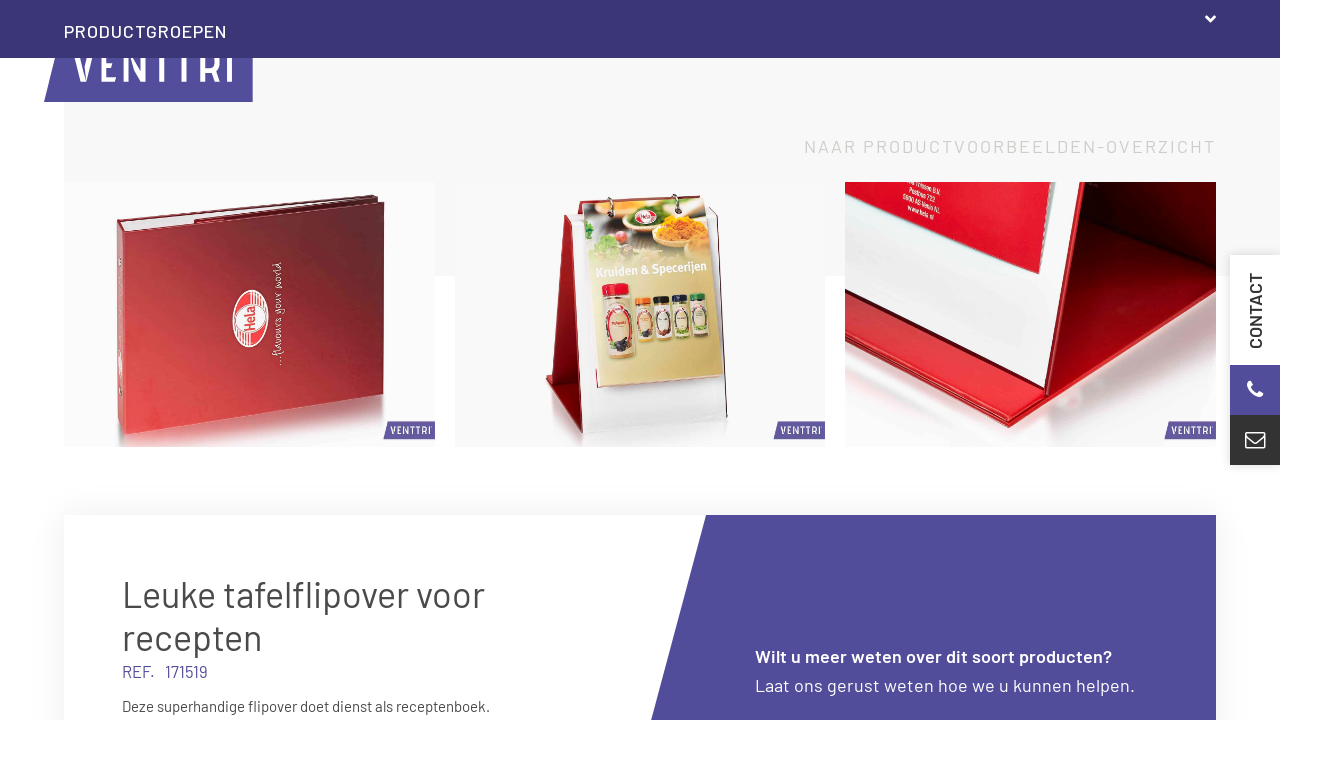

--- FILE ---
content_type: text/html; charset=UTF-8
request_url: https://www.venttri.nl/productvoorbeelden/leuke-tafelflipover-voor-recepten/
body_size: 54572
content:

<!DOCTYPE html>
<html lang="nl-NL">
<head>
<meta name="google-site-verification" content="EyJd37cumRZQCy_329-7K3ki6-SFoWysO7yMAw-CZuc" />
<meta name="p:domain_verify" content="48da190d18ba457257da011b5cdadd1c"/>
	
<link rel="preconnect" href="https://fonts.googleapis.com">
<link rel="preconnect" href="https://fonts.gstatic.com" crossorigin>
<link href="https://fonts.googleapis.com/css2?family=Barlow:wght@400;500;600;700&display=swap" rel="stylesheet">

<link rel="preload" href="https://www.venttri.nl/wp-content/uploads/2025/10/Prasentationskoffer-Venttri.jpg" as="image" fetchpriority="high">

	
	
<!-- Google Tag Manager -->
<script>(function(w,d,s,l,i){w[l]=w[l]||[];w[l].push({'gtm.start':
new Date().getTime(),event:'gtm.js'});var f=d.getElementsByTagName(s)[0],
j=d.createElement(s),dl=l!='dataLayer'?'&l='+l:'';j.async=true;j.src=
'https://www.googletagmanager.com/gtm.js?id='+i+dl;f.parentNode.insertBefore(j,f);
})(window,document,'script','dataLayer','GTM-T4DKP456');</script>
<!-- End Google Tag Manager —>

<!-- Google Tag Manager -->
<script>
  window.dataLayer = window.dataLayer || [];
  function gtag(){dataLayer.push(arguments);}
  gtag('js', new Date());

  gtag('config', 'AW-863459153');
</script>
	<!-- Event snippet for Leadformulier indienen conversion page -->
<script>
  gtag('event', 'conversion', {'send_to': 'AW-863459153/m8IQCLS_tqUaENGu3ZsD'});
</script>

	<!-- Google tag (ADS NL) -->
<script async src="https://www.googletagmanager.com/gtag/js?id=AW-1042097041"></script>
<script>
  window.dataLayer = window.dataLayer || [];
  function gtag(){dataLayer.push(arguments);}
  gtag('js', new Date());

  gtag('config', 'AW-1042097041');
</script>


<!-- GTM CODE -->
 
<script>(function(w,d,s,l,i){w[l]=w[l]||[];w[l].push({'gtm.start':
new Date().getTime(),event:'gtm.js'});var f=d.getElementsByTagName(s)[0],
j=d.createElement(s),dl=l!='dataLayer'?'&l='+l:'';j.async=true;j.src=
'https://www.googletagmanager.com/gtm.js?id='+i+dl;f.parentNode.insertBefore(j,f);
})(window,document,'script','dataLayer','GTM-W8VPC9D');</script>
 
<!--/ GTM CODE -->
<meta charset="UTF-8">
<script>
var gform;gform||(document.addEventListener("gform_main_scripts_loaded",function(){gform.scriptsLoaded=!0}),document.addEventListener("gform/theme/scripts_loaded",function(){gform.themeScriptsLoaded=!0}),window.addEventListener("DOMContentLoaded",function(){gform.domLoaded=!0}),gform={domLoaded:!1,scriptsLoaded:!1,themeScriptsLoaded:!1,isFormEditor:()=>"function"==typeof InitializeEditor,callIfLoaded:function(o){return!(!gform.domLoaded||!gform.scriptsLoaded||!gform.themeScriptsLoaded&&!gform.isFormEditor()||(gform.isFormEditor()&&console.warn("The use of gform.initializeOnLoaded() is deprecated in the form editor context and will be removed in Gravity Forms 3.1."),o(),0))},initializeOnLoaded:function(o){gform.callIfLoaded(o)||(document.addEventListener("gform_main_scripts_loaded",()=>{gform.scriptsLoaded=!0,gform.callIfLoaded(o)}),document.addEventListener("gform/theme/scripts_loaded",()=>{gform.themeScriptsLoaded=!0,gform.callIfLoaded(o)}),window.addEventListener("DOMContentLoaded",()=>{gform.domLoaded=!0,gform.callIfLoaded(o)}))},hooks:{action:{},filter:{}},addAction:function(o,r,e,t){gform.addHook("action",o,r,e,t)},addFilter:function(o,r,e,t){gform.addHook("filter",o,r,e,t)},doAction:function(o){gform.doHook("action",o,arguments)},applyFilters:function(o){return gform.doHook("filter",o,arguments)},removeAction:function(o,r){gform.removeHook("action",o,r)},removeFilter:function(o,r,e){gform.removeHook("filter",o,r,e)},addHook:function(o,r,e,t,n){null==gform.hooks[o][r]&&(gform.hooks[o][r]=[]);var d=gform.hooks[o][r];null==n&&(n=r+"_"+d.length),gform.hooks[o][r].push({tag:n,callable:e,priority:t=null==t?10:t})},doHook:function(r,o,e){var t;if(e=Array.prototype.slice.call(e,1),null!=gform.hooks[r][o]&&((o=gform.hooks[r][o]).sort(function(o,r){return o.priority-r.priority}),o.forEach(function(o){"function"!=typeof(t=o.callable)&&(t=window[t]),"action"==r?t.apply(null,e):e[0]=t.apply(null,e)})),"filter"==r)return e[0]},removeHook:function(o,r,t,n){var e;null!=gform.hooks[o][r]&&(e=(e=gform.hooks[o][r]).filter(function(o,r,e){return!!(null!=n&&n!=o.tag||null!=t&&t!=o.priority)}),gform.hooks[o][r]=e)}});
</script>

<link rel="profile" href="http://gmpg.org/xfn/11">
<script async src="https://www.googletagmanager.com/gtag/js?id=G-T63HD2HG1L"></script><script>window.dataLayer = window.dataLayer || [];function gtag(){dataLayer.push(arguments);}gtag('js', new Date());gtag('config', 'G-T63HD2HG1L', { 'anonymize_ip': true });</script><meta name='robots' content='index, follow, max-image-preview:large, max-snippet:-1, max-video-preview:-1' />
	<style>img:is([sizes="auto" i], [sizes^="auto," i]) { contain-intrinsic-size: 3000px 1500px }</style>
	<link rel="alternate" href="https://www.venttri.nl/productvoorbeelden/leuke-tafelflipover-voor-recepten/" hreflang="nl" />
<link rel="alternate" href="https://www.venttri.com/productvoorbeelden/fun-table-flip-chart-for-recipes/" hreflang="en" />
<link rel="alternate" href="https://www.venttri.de/productvoorbeelden/schoenes-tisch-flipchart-fuer-rezepte/" hreflang="de" />
<meta name="generator" content="Total WordPress Theme v5.19">
<meta name="viewport" content="width=device-width, initial-scale=1">

	<!-- This site is optimized with the Yoast SEO plugin v26.1.1 - https://yoast.com/wordpress/plugins/seo/ -->
	<title>Leuke tafelflipover voor recepten - Venttri</title>
	<meta name="description" content="171519" />
	<link rel="canonical" href="https://www.venttri.nl/productvoorbeelden/leuke-tafelflipover-voor-recepten/" />
	<meta property="og:locale" content="nl_NL" />
	<meta property="og:locale:alternate" content="en_US" />
	<meta property="og:locale:alternate" content="de_DE" />
	<meta property="og:type" content="article" />
	<meta property="og:title" content="Leuke tafelflipover voor recepten - Venttri" />
	<meta property="og:description" content="171519" />
	<meta property="og:url" content="https://www.venttri.nl/productvoorbeelden/leuke-tafelflipover-voor-recepten/" />
	<meta property="og:site_name" content="Venttri" />
	<meta property="article:modified_time" content="2025-03-27T09:02:08+00:00" />
	<meta property="og:image" content="https://www.venttri.nl/wp-content/uploads/2019/03/Leuke-tafelflipover-voor-recepten-1.jpg" />
	<meta property="og:image:width" content="1400" />
	<meta property="og:image:height" content="1000" />
	<meta property="og:image:type" content="image/jpeg" />
	<meta name="twitter:card" content="summary_large_image" />
	<meta name="twitter:label1" content="Geschatte leestijd" />
	<meta name="twitter:data1" content="1 minuut" />
	<script type="application/ld+json" class="yoast-schema-graph">{"@context":"https://schema.org","@graph":[{"@type":"Article","@id":"https://www.venttri.nl/productvoorbeelden/leuke-tafelflipover-voor-recepten/#article","isPartOf":{"@id":"https://www.venttri.nl/productvoorbeelden/leuke-tafelflipover-voor-recepten/"},"author":{"name":"admin","@id":"https://www.venttri.nl/#/schema/person/87c8e58f80b0cb68f10aaa74a965c665"},"headline":"Leuke tafelflipover voor recepten","datePublished":"2019-03-18T12:27:46+00:00","dateModified":"2025-03-27T09:02:08+00:00","mainEntityOfPage":{"@id":"https://www.venttri.nl/productvoorbeelden/leuke-tafelflipover-voor-recepten/"},"wordCount":135,"publisher":{"@id":"https://www.venttri.nl/#organization"},"image":{"@id":"https://www.venttri.nl/productvoorbeelden/leuke-tafelflipover-voor-recepten/#primaryimage"},"thumbnailUrl":"https://www.venttri.nl/wp-content/uploads/2019/03/Leuke-tafelflipover-voor-recepten-1.jpg","inLanguage":"nl-NL"},{"@type":["WebPage","CollectionPage"],"@id":"https://www.venttri.nl/productvoorbeelden/leuke-tafelflipover-voor-recepten/","url":"https://www.venttri.nl/productvoorbeelden/leuke-tafelflipover-voor-recepten/","name":"Leuke tafelflipover voor recepten - Venttri","isPartOf":{"@id":"https://www.venttri.nl/#website"},"primaryImageOfPage":{"@id":"https://www.venttri.nl/productvoorbeelden/leuke-tafelflipover-voor-recepten/#primaryimage"},"image":{"@id":"https://www.venttri.nl/productvoorbeelden/leuke-tafelflipover-voor-recepten/#primaryimage"},"thumbnailUrl":"https://www.venttri.nl/wp-content/uploads/2019/03/Leuke-tafelflipover-voor-recepten-1.jpg","datePublished":"2019-03-18T12:27:46+00:00","dateModified":"2025-03-27T09:02:08+00:00","breadcrumb":{"@id":"https://www.venttri.nl/productvoorbeelden/leuke-tafelflipover-voor-recepten/#breadcrumb"},"inLanguage":"nl-NL"},{"@type":"ImageObject","inLanguage":"nl-NL","@id":"https://www.venttri.nl/productvoorbeelden/leuke-tafelflipover-voor-recepten/#primaryimage","url":"https://www.venttri.nl/wp-content/uploads/2019/03/Leuke-tafelflipover-voor-recepten-1.jpg","contentUrl":"https://www.venttri.nl/wp-content/uploads/2019/03/Leuke-tafelflipover-voor-recepten-1.jpg","width":1400,"height":1000,"caption":"Leuke tafelflipover voor recepten 1"},{"@type":"BreadcrumbList","@id":"https://www.venttri.nl/productvoorbeelden/leuke-tafelflipover-voor-recepten/#breadcrumb","itemListElement":[{"@type":"ListItem","position":1,"name":"Home","item":"https://www.venttri.nl/"},{"@type":"ListItem","position":2,"name":"Leuke tafelflipover voor recepten"}]},{"@type":"WebSite","@id":"https://www.venttri.nl/#website","url":"https://www.venttri.nl/","name":"Venttri","description":"","publisher":{"@id":"https://www.venttri.nl/#organization"},"potentialAction":[{"@type":"SearchAction","target":{"@type":"EntryPoint","urlTemplate":"https://www.venttri.nl/?s={search_term_string}"},"query-input":{"@type":"PropertyValueSpecification","valueRequired":true,"valueName":"search_term_string"}}],"inLanguage":"nl-NL"},{"@type":"Organization","@id":"https://www.venttri.nl/#organization","name":"Venttri","url":"https://www.venttri.nl/","logo":{"@type":"ImageObject","inLanguage":"nl-NL","@id":"https://www.venttri.nl/#/schema/logo/image/","url":"https://www.venttri.nl/wp-content/uploads/2019/05/logo_Venttri-1.svg","contentUrl":"https://www.venttri.nl/wp-content/uploads/2019/05/logo_Venttri-1.svg","caption":"Venttri"},"image":{"@id":"https://www.venttri.nl/#/schema/logo/image/"}},{"@type":"Person","@id":"https://www.venttri.nl/#/schema/person/87c8e58f80b0cb68f10aaa74a965c665","name":"admin","image":{"@type":"ImageObject","inLanguage":"nl-NL","@id":"https://www.venttri.nl/#/schema/person/image/","url":"https://secure.gravatar.com/avatar/006877e2a9deaf60b3f0f461e971fecf6699045b6edba8d651431686aae6f054?s=96&d=mm&r=g","contentUrl":"https://secure.gravatar.com/avatar/006877e2a9deaf60b3f0f461e971fecf6699045b6edba8d651431686aae6f054?s=96&d=mm&r=g","caption":"admin"}}]}</script>
	<!-- / Yoast SEO plugin. -->


<link rel='dns-prefetch' href='//www.google.com' />
<link rel="preload" href="https://www.venttri.nl/wp-content/themes/Total/assets/lib/ticons/fonts/ticons.woff2" type="font/woff2" as="font" crossorigin><link rel="preload" href="/wp-content/themes/Venttri/fonts/barlow-light.woff2" type="font/woff2" as="font" crossorigin><link rel="preload" href="/wp-content/themes/Venttri/fonts/barlow-regular.woff2" type="font/woff2" as="font" crossorigin><link rel="preload" href="/wp-content/themes/Venttri/fonts/barlow-semibold.woff2" type="font/woff2" as="font" crossorigin><link rel="preload" href="/wp-content/themes/Venttri/fonts/barlow-bold.woff2" type="font/woff2" as="font" crossorigin>		<!-- This site uses the Google Analytics by MonsterInsights plugin v9.9.0 - Using Analytics tracking - https://www.monsterinsights.com/ -->
							<script src="//www.googletagmanager.com/gtag/js?id=G-36JPT5NEYX"  data-cfasync="false" data-wpfc-render="false" async></script>
			<script data-cfasync="false" data-wpfc-render="false">
				var mi_version = '9.9.0';
				var mi_track_user = true;
				var mi_no_track_reason = '';
								var MonsterInsightsDefaultLocations = {"page_location":"https:\/\/www.venttri.nl\/productvoorbeelden\/leuke-tafelflipover-voor-recepten\/"};
								if ( typeof MonsterInsightsPrivacyGuardFilter === 'function' ) {
					var MonsterInsightsLocations = (typeof MonsterInsightsExcludeQuery === 'object') ? MonsterInsightsPrivacyGuardFilter( MonsterInsightsExcludeQuery ) : MonsterInsightsPrivacyGuardFilter( MonsterInsightsDefaultLocations );
				} else {
					var MonsterInsightsLocations = (typeof MonsterInsightsExcludeQuery === 'object') ? MonsterInsightsExcludeQuery : MonsterInsightsDefaultLocations;
				}

								var disableStrs = [
										'ga-disable-G-36JPT5NEYX',
									];

				/* Function to detect opted out users */
				function __gtagTrackerIsOptedOut() {
					for (var index = 0; index < disableStrs.length; index++) {
						if (document.cookie.indexOf(disableStrs[index] + '=true') > -1) {
							return true;
						}
					}

					return false;
				}

				/* Disable tracking if the opt-out cookie exists. */
				if (__gtagTrackerIsOptedOut()) {
					for (var index = 0; index < disableStrs.length; index++) {
						window[disableStrs[index]] = true;
					}
				}

				/* Opt-out function */
				function __gtagTrackerOptout() {
					for (var index = 0; index < disableStrs.length; index++) {
						document.cookie = disableStrs[index] + '=true; expires=Thu, 31 Dec 2099 23:59:59 UTC; path=/';
						window[disableStrs[index]] = true;
					}
				}

				if ('undefined' === typeof gaOptout) {
					function gaOptout() {
						__gtagTrackerOptout();
					}
				}
								window.dataLayer = window.dataLayer || [];

				window.MonsterInsightsDualTracker = {
					helpers: {},
					trackers: {},
				};
				if (mi_track_user) {
					function __gtagDataLayer() {
						dataLayer.push(arguments);
					}

					function __gtagTracker(type, name, parameters) {
						if (!parameters) {
							parameters = {};
						}

						if (parameters.send_to) {
							__gtagDataLayer.apply(null, arguments);
							return;
						}

						if (type === 'event') {
														parameters.send_to = monsterinsights_frontend.v4_id;
							var hookName = name;
							if (typeof parameters['event_category'] !== 'undefined') {
								hookName = parameters['event_category'] + ':' + name;
							}

							if (typeof MonsterInsightsDualTracker.trackers[hookName] !== 'undefined') {
								MonsterInsightsDualTracker.trackers[hookName](parameters);
							} else {
								__gtagDataLayer('event', name, parameters);
							}
							
						} else {
							__gtagDataLayer.apply(null, arguments);
						}
					}

					__gtagTracker('js', new Date());
					__gtagTracker('set', {
						'developer_id.dZGIzZG': true,
											});
					if ( MonsterInsightsLocations.page_location ) {
						__gtagTracker('set', MonsterInsightsLocations);
					}
										__gtagTracker('config', 'G-36JPT5NEYX', {"forceSSL":"true","link_attribution":"true"} );
										window.gtag = __gtagTracker;										(function () {
						/* https://developers.google.com/analytics/devguides/collection/analyticsjs/ */
						/* ga and __gaTracker compatibility shim. */
						var noopfn = function () {
							return null;
						};
						var newtracker = function () {
							return new Tracker();
						};
						var Tracker = function () {
							return null;
						};
						var p = Tracker.prototype;
						p.get = noopfn;
						p.set = noopfn;
						p.send = function () {
							var args = Array.prototype.slice.call(arguments);
							args.unshift('send');
							__gaTracker.apply(null, args);
						};
						var __gaTracker = function () {
							var len = arguments.length;
							if (len === 0) {
								return;
							}
							var f = arguments[len - 1];
							if (typeof f !== 'object' || f === null || typeof f.hitCallback !== 'function') {
								if ('send' === arguments[0]) {
									var hitConverted, hitObject = false, action;
									if ('event' === arguments[1]) {
										if ('undefined' !== typeof arguments[3]) {
											hitObject = {
												'eventAction': arguments[3],
												'eventCategory': arguments[2],
												'eventLabel': arguments[4],
												'value': arguments[5] ? arguments[5] : 1,
											}
										}
									}
									if ('pageview' === arguments[1]) {
										if ('undefined' !== typeof arguments[2]) {
											hitObject = {
												'eventAction': 'page_view',
												'page_path': arguments[2],
											}
										}
									}
									if (typeof arguments[2] === 'object') {
										hitObject = arguments[2];
									}
									if (typeof arguments[5] === 'object') {
										Object.assign(hitObject, arguments[5]);
									}
									if ('undefined' !== typeof arguments[1].hitType) {
										hitObject = arguments[1];
										if ('pageview' === hitObject.hitType) {
											hitObject.eventAction = 'page_view';
										}
									}
									if (hitObject) {
										action = 'timing' === arguments[1].hitType ? 'timing_complete' : hitObject.eventAction;
										hitConverted = mapArgs(hitObject);
										__gtagTracker('event', action, hitConverted);
									}
								}
								return;
							}

							function mapArgs(args) {
								var arg, hit = {};
								var gaMap = {
									'eventCategory': 'event_category',
									'eventAction': 'event_action',
									'eventLabel': 'event_label',
									'eventValue': 'event_value',
									'nonInteraction': 'non_interaction',
									'timingCategory': 'event_category',
									'timingVar': 'name',
									'timingValue': 'value',
									'timingLabel': 'event_label',
									'page': 'page_path',
									'location': 'page_location',
									'title': 'page_title',
									'referrer' : 'page_referrer',
								};
								for (arg in args) {
																		if (!(!args.hasOwnProperty(arg) || !gaMap.hasOwnProperty(arg))) {
										hit[gaMap[arg]] = args[arg];
									} else {
										hit[arg] = args[arg];
									}
								}
								return hit;
							}

							try {
								f.hitCallback();
							} catch (ex) {
							}
						};
						__gaTracker.create = newtracker;
						__gaTracker.getByName = newtracker;
						__gaTracker.getAll = function () {
							return [];
						};
						__gaTracker.remove = noopfn;
						__gaTracker.loaded = true;
						window['__gaTracker'] = __gaTracker;
					})();
									} else {
										console.log("");
					(function () {
						function __gtagTracker() {
							return null;
						}

						window['__gtagTracker'] = __gtagTracker;
						window['gtag'] = __gtagTracker;
					})();
									}
			</script>
			
							<!-- / Google Analytics by MonsterInsights -->
		<link rel='stylesheet' id='mdf_search_stat-css' href='https://www.venttri.nl/wp-content/plugins/wp-meta-data-filter-and-taxonomy-filter/ext/mdf_stat/css/stat.css?ver=6.8.3' media='all' />
<link rel='stylesheet' id='js_composer_front-css' href='https://www.venttri.nl/wp-content/cache/background-css/1/www.venttri.nl/wp-content/plugins/js_composer/assets/css/js_composer.min.css?ver=7.8&wpr_t=1768222077' media='all' />
<link rel='stylesheet' id='wp-components-css' href='https://www.venttri.nl/wp-includes/css/dist/components/style.min.css?ver=6.8.3' media='all' />
<link rel='stylesheet' id='wp-preferences-css' href='https://www.venttri.nl/wp-includes/css/dist/preferences/style.min.css?ver=6.8.3' media='all' />
<link rel='stylesheet' id='wp-block-editor-css' href='https://www.venttri.nl/wp-includes/css/dist/block-editor/style.min.css?ver=6.8.3' media='all' />
<link rel='stylesheet' id='popup-maker-block-library-style-css' href='https://www.venttri.nl/wp-content/plugins/popup-maker/dist/packages/block-library-style.css?ver=dbea705cfafe089d65f1' media='all' />
<link rel='stylesheet' id='collapscore-css-css' href='https://www.venttri.nl/wp-content/plugins/jquery-collapse-o-matic/css/core_style.css?ver=1.0' media='all' />
<link rel='stylesheet' id='collapseomatic-css-css' href='https://www.venttri.nl/wp-content/cache/background-css/1/www.venttri.nl/wp-content/plugins/jquery-collapse-o-matic/css/light_style.css?ver=1.6&wpr_t=1768222077' media='all' />
<style id='wpgb-head-inline-css'>
.wp-grid-builder:not(.wpgb-template),.wpgb-facet{opacity:0.01}.wpgb-facet fieldset{margin:0;padding:0;border:none;outline:none;box-shadow:none}.wpgb-facet fieldset:last-child{margin-bottom:40px;}.wpgb-facet fieldset legend.wpgb-sr-only{height:1px;width:1px}
</style>
<link rel='stylesheet' id='search-filter-plugin-styles-css' href='https://www.venttri.nl/wp-content/cache/background-css/1/www.venttri.nl/wp-content/plugins/search-filter-pro/public/assets/css/search-filter.min.css?ver=2.5.19&wpr_t=1768222077' media='all' />
<link rel='stylesheet' id='parent-style-css' href='https://www.venttri.nl/wp-content/cache/background-css/1/www.venttri.nl/wp-content/themes/Total/style.css?ver=5.19&wpr_t=1768222077' media='all' />
<link rel='stylesheet' id='wpex-style-css' href='https://www.venttri.nl/wp-content/cache/background-css/1/www.venttri.nl/wp-content/themes/Venttri/style.css?ver=5.19&wpr_t=1768222077' media='all' />
<link rel='stylesheet' id='wpex-mobile-menu-breakpoint-max-css' href='https://www.venttri.nl/wp-content/themes/Total/assets/css/wpex-mobile-menu-breakpoint-max.css?ver=5.19' media='only screen and (max-width:1383px)' />
<link rel='stylesheet' id='wpex-mobile-menu-breakpoint-min-css' href='https://www.venttri.nl/wp-content/themes/Total/assets/css/wpex-mobile-menu-breakpoint-min.css?ver=5.19' media='only screen and (min-width:1384px)' />
<link rel='stylesheet' id='wpex-wpbakery-css' href='https://www.venttri.nl/wp-content/themes/Total/assets/css/frontend/wpbakery.css?ver=5.19' media='all' />
<link rel='stylesheet' id='ticons-css' href='https://www.venttri.nl/wp-content/themes/Total/assets/lib/ticons/css/ticons.min.css?ver=1.0.1' media='all' />
<link rel='stylesheet' id='vcex-shortcodes-css' href='https://www.venttri.nl/wp-content/cache/background-css/1/www.venttri.nl/wp-content/themes/Total/assets/css/vcex-shortcodes.css?ver=5.19&wpr_t=1768222077' media='all' />
<link rel='stylesheet' id='popup-maker-site-css' href='//www.venttri.nl/wp-content/uploads/pum/pum-site-styles.css?generated=1749814809&#038;ver=1.21.5' media='all' />
<link rel='stylesheet' id='gforms_reset_css-css' href='https://www.venttri.nl/wp-content/plugins/gravityforms/legacy/css/formreset.min.css?ver=2.9.19' media='all' />
<link rel='stylesheet' id='gforms_formsmain_css-css' href='https://www.venttri.nl/wp-content/cache/background-css/1/www.venttri.nl/wp-content/plugins/gravityforms/legacy/css/formsmain.min.css?ver=2.9.19&wpr_t=1768222077' media='all' />
<link rel='stylesheet' id='gforms_ready_class_css-css' href='https://www.venttri.nl/wp-content/plugins/gravityforms/legacy/css/readyclass.min.css?ver=2.9.19' media='all' />
<link rel='stylesheet' id='gforms_browsers_css-css' href='https://www.venttri.nl/wp-content/plugins/gravityforms/legacy/css/browsers.min.css?ver=2.9.19' media='all' />
<link rel='stylesheet' id='ubermenu-css' href='https://www.venttri.nl/wp-content/plugins/ubermenu/pro/assets/css/ubermenu.min.css?ver=3.8.5' media='all' />
<link rel='stylesheet' id='ubermenu-minimal-css' href='https://www.venttri.nl/wp-content/plugins/ubermenu/assets/css/skins/minimal.css?ver=6.8.3' media='all' />
<style id='rocket-lazyload-inline-css'>
.rll-youtube-player{position:relative;padding-bottom:56.23%;height:0;overflow:hidden;max-width:100%;}.rll-youtube-player:focus-within{outline: 2px solid currentColor;outline-offset: 5px;}.rll-youtube-player iframe{position:absolute;top:0;left:0;width:100%;height:100%;z-index:100;background:0 0}.rll-youtube-player img{bottom:0;display:block;left:0;margin:auto;max-width:100%;width:100%;position:absolute;right:0;top:0;border:none;height:auto;-webkit-transition:.4s all;-moz-transition:.4s all;transition:.4s all}.rll-youtube-player img:hover{-webkit-filter:brightness(75%)}.rll-youtube-player .play{height:100%;width:100%;left:0;top:0;position:absolute;background:var(--wpr-bg-d1f42788-c388-4fdf-aebe-6602ffce8136) no-repeat center;background-color: transparent !important;cursor:pointer;border:none;}.wp-embed-responsive .wp-has-aspect-ratio .rll-youtube-player{position:absolute;padding-bottom:0;width:100%;height:100%;top:0;bottom:0;left:0;right:0}
</style>
<script src="https://www.venttri.nl/wp-includes/js/jquery/jquery.min.js?ver=3.7.1" id="jquery-core-js"></script>
<script id="jquery-js-after">
function mdf_js_after_ajax_done() {  }
</script>
<script src="https://www.venttri.nl/wp-includes/js/jquery/ui/core.min.js?ver=1.13.3" id="jquery-ui-core-js"></script>
<script id="meta_data_filter_widget-js-extra">
var mdf_settings_data = {"hide_empty_title":"1"};
</script>
<script src="https://www.venttri.nl/wp-content/plugins/wp-meta-data-filter-and-taxonomy-filter/js/front.js?ver=6.8.3" id="meta_data_filter_widget-js"></script>
<script src="https://www.venttri.nl/wp-content/plugins/svg-support/vendor/DOMPurify/DOMPurify.min.js?ver=2.5.8" id="bodhi-dompurify-library-js"></script>
<script src="https://www.venttri.nl/wp-content/plugins/google-analytics-for-wordpress/assets/js/frontend-gtag.js?ver=9.9.0" id="monsterinsights-frontend-script-js" async data-wp-strategy="async"></script>
<script data-cfasync="false" data-wpfc-render="false" id='monsterinsights-frontend-script-js-extra'>var monsterinsights_frontend = {"js_events_tracking":"true","download_extensions":"doc,pdf,ppt,zip,xls,docx,pptx,xlsx","inbound_paths":"[{\"path\":\"\\\/go\\\/\",\"label\":\"affiliate\"},{\"path\":\"\\\/recommend\\\/\",\"label\":\"affiliate\"},{\"path\":\"\\\/stalen-presentaties\\\/stalenverwerking-2\\\/\",\"label\":\"stalenverwerking-hoofdmenu\"},{\"path\":\"\\\/materialen\\\/\",\"label\":\"materialen-hoofdmenu\"},{\"path\":\"\\\/ringbanden\\\/\",\"label\":\"\\\/ringbanden\\\/\"},{\"path\":\"\\\/ordners\\\/\",\"label\":\"ordners\"},{\"path\":\"\\\/omslagen-en-mappen\\\/\",\"label\":\"\\\/omslagen-en-mappen\\\/\"},{\"path\":\"\\\/dozen-en-koffers\\\/\",\"label\":\"\\\/dozen-en-koffers\\\/\"},{\"path\":\"\\\/stalen-presentaties\\\/\",\"label\":\"\\\/stalen-presentaties\\\/\"},{\"path\":\"\\\/eco-producten\\\/\",\"label\":\"\\\/eco-producten\\\/\"},{\"path\":\"\\\/etuis-en-bijproducten\\\/\",\"label\":\"\\\/etuis-en-bijproducten\\\/\"},{\"path\":\"\\\/pos-en-labels\\\/\",\"label\":\"\\\/pos-en-labels\\\/\"}]","home_url":"https:\/\/www.venttri.nl","hash_tracking":"false","v4_id":"G-36JPT5NEYX"};</script>
<script id="bodhi_svg_inline-js-extra">
var svgSettings = {"skipNested":""};
</script>
<script src="https://www.venttri.nl/wp-content/plugins/svg-support/js/min/svgs-inline-min.js" id="bodhi_svg_inline-js"></script>
<script id="bodhi_svg_inline-js-after">
cssTarget={"Bodhi":"img.style-svg","ForceInlineSVG":"style-svg"};ForceInlineSVGActive="false";frontSanitizationEnabled="on";
</script>
<script id="search-filter-wpb-pb-js-extra">
var SFVC_DATA = {"ajax_url":"https:\/\/www.venttri.nl\/wp-admin\/admin-ajax.php","home_url":"https:\/\/www.venttri.nl\/"};
</script>
<script src="https://www.venttri.nl/wp-content/plugins/search-filter-wpb-pb/js/vc-frontend-search-filter.js?ver=1.0.2" id="search-filter-wpb-pb-js"></script>
<script defer='defer' src="https://www.venttri.nl/wp-content/plugins/gravityforms/js/jquery.json.min.js?ver=2.9.19" id="gform_json-js"></script>
<script id="gform_gravityforms-js-extra">
var gf_global = {"gf_currency_config":{"name":"Euro","symbol_left":"","symbol_right":"&#8364;","symbol_padding":" ","thousand_separator":".","decimal_separator":",","decimals":2,"code":"EUR"},"base_url":"https:\/\/www.venttri.nl\/wp-content\/plugins\/gravityforms","number_formats":[],"spinnerUrl":"https:\/\/www.venttri.nl\/wp-content\/plugins\/gravityforms\/images\/spinner.svg","version_hash":"02d6da1b012b1d1a01c6cd4eb9c90f97","strings":{"newRowAdded":"Nieuwe rij toegevoegd.","rowRemoved":"Rij verwijderd","formSaved":"Het formulier is opgeslagen. De inhoud bevat de link om terug te keren en het formulier in te vullen."}};
var gf_global = {"gf_currency_config":{"name":"Euro","symbol_left":"","symbol_right":"&#8364;","symbol_padding":" ","thousand_separator":".","decimal_separator":",","decimals":2,"code":"EUR"},"base_url":"https:\/\/www.venttri.nl\/wp-content\/plugins\/gravityforms","number_formats":[],"spinnerUrl":"https:\/\/www.venttri.nl\/wp-content\/plugins\/gravityforms\/images\/spinner.svg","version_hash":"02d6da1b012b1d1a01c6cd4eb9c90f97","strings":{"newRowAdded":"Nieuwe rij toegevoegd.","rowRemoved":"Rij verwijderd","formSaved":"Het formulier is opgeslagen. De inhoud bevat de link om terug te keren en het formulier in te vullen."}};
var gf_global = {"gf_currency_config":{"name":"Euro","symbol_left":"","symbol_right":"&#8364;","symbol_padding":" ","thousand_separator":".","decimal_separator":",","decimals":2,"code":"EUR"},"base_url":"https:\/\/www.venttri.nl\/wp-content\/plugins\/gravityforms","number_formats":[],"spinnerUrl":"https:\/\/www.venttri.nl\/wp-content\/plugins\/gravityforms\/images\/spinner.svg","version_hash":"02d6da1b012b1d1a01c6cd4eb9c90f97","strings":{"newRowAdded":"Nieuwe rij toegevoegd.","rowRemoved":"Rij verwijderd","formSaved":"Het formulier is opgeslagen. De inhoud bevat de link om terug te keren en het formulier in te vullen."}};
var gf_global = {"gf_currency_config":{"name":"Euro","symbol_left":"","symbol_right":"&#8364;","symbol_padding":" ","thousand_separator":".","decimal_separator":",","decimals":2,"code":"EUR"},"base_url":"https:\/\/www.venttri.nl\/wp-content\/plugins\/gravityforms","number_formats":[],"spinnerUrl":"https:\/\/www.venttri.nl\/wp-content\/plugins\/gravityforms\/images\/spinner.svg","version_hash":"02d6da1b012b1d1a01c6cd4eb9c90f97","strings":{"newRowAdded":"Nieuwe rij toegevoegd.","rowRemoved":"Rij verwijderd","formSaved":"Het formulier is opgeslagen. De inhoud bevat de link om terug te keren en het formulier in te vullen."}};
var gform_i18n = {"datepicker":{"days":{"monday":"Ma","tuesday":"Di","wednesday":"Wo","thursday":"Do","friday":"Vr","saturday":"Za","sunday":"Zo"},"months":{"january":"Januari","february":"Februari","march":"Maart","april":"April","may":"Kv\u011b","june":"Juni","july":"Juli","august":"Augustus","september":"September","october":"Oktober","november":"November","december":"December"},"firstDay":1,"iconText":"Selecteer een datum"}};
var gf_legacy_multi = {"3":"1","1":"1"};
var gform_gravityforms = {"strings":{"invalid_file_extension":"Dit bestandstype is niet toegestaan. Moet \u00e9\u00e9n van de volgende zijn:","delete_file":"Dit bestand verwijderen","in_progress":"in behandeling","file_exceeds_limit":"Bestand overschrijdt limiet bestandsgrootte","illegal_extension":"Dit type bestand is niet toegestaan.","max_reached":"Maximale aantal bestanden bereikt","unknown_error":"Er was een probleem bij het opslaan van het bestand op de server","currently_uploading":"Wacht tot het uploaden is voltooid","cancel":"Annuleren","cancel_upload":"Deze upload annuleren","cancelled":"Geannuleerd"},"vars":{"images_url":"https:\/\/www.venttri.nl\/wp-content\/plugins\/gravityforms\/images"}};
</script>
<script defer='defer' src="https://www.venttri.nl/wp-content/plugins/gravityforms/js/gravityforms.min.js?ver=2.9.19" id="gform_gravityforms-js"></script>
<script defer='defer' src="https://www.google.com/recaptcha/api.js?hl=nl&amp;ver=6.8.3#038;render=explicit" id="gform_recaptcha-js"></script>
<script defer='defer' src="https://www.venttri.nl/wp-content/plugins/gravityforms/assets/js/dist/utils.min.js?ver=380b7a5ec0757c78876bc8a59488f2f3" id="gform_gravityforms_utils-js"></script>
<script defer src="https://www.venttri.nl/wp-content/plugins/ubermenu/assets/fontawesome/js/all.min.js?ver=6.8.3" id="ubermenu-font-awesome-js-all-js"></script>
<script></script><link rel="https://api.w.org/" href="https://www.venttri.nl/wp-json/" /><style id="ubermenu-custom-generated-css">
/** Font Awesome 4 Compatibility **/
.fa{font-style:normal;font-variant:normal;font-weight:normal;font-family:FontAwesome;}

/** UberMenu Custom Menu Styles (Customizer) **/
/* main */
 .ubermenu.ubermenu-main .ubermenu-item-level-0:hover > .ubermenu-target, .ubermenu-main .ubermenu-item-level-0.ubermenu-active > .ubermenu-target { color:#524d9a; }
 .ubermenu-main .ubermenu-item-level-0.ubermenu-current-menu-item > .ubermenu-target, .ubermenu-main .ubermenu-item-level-0.ubermenu-current-menu-parent > .ubermenu-target, .ubermenu-main .ubermenu-item-level-0.ubermenu-current-menu-ancestor > .ubermenu-target { color:#524d9a; }


/* Status: Loaded from Transient */

</style><noscript><style>.wp-grid-builder .wpgb-card.wpgb-card-hidden .wpgb-card-wrapper{opacity:1!important;visibility:visible!important;transform:none!important}.wpgb-facet {opacity:1!important;pointer-events:auto!important}.wpgb-facet *:not(.wpgb-pagination-facet){display:none}</style></noscript><link rel="icon" href="https://www.venttri.nl/wp-content/uploads/2019/03/Favicon32.png" sizes="32x32"><link rel="shortcut icon" href="https://www.venttri.nl/wp-content/uploads/2019/03/Favicon32.png"><link rel="apple-touch-icon" href="https://www.venttri.nl/wp-content/uploads/2019/03/Favicon57.png" sizes="57x57" ><link rel="apple-touch-icon" href="https://www.venttri.nl/wp-content/uploads/2019/03/Favicon76.png" sizes="76x76" ><link rel="apple-touch-icon" href="https://www.venttri.nl/wp-content/uploads/2019/03/Favicon120.png" sizes="120x120"><link rel="apple-touch-icon" href="https://www.venttri.nl/wp-content/uploads/2019/03/Favicon152.png" sizes="114x114"><noscript><style>body:not(.content-full-screen) .wpex-vc-row-stretched[data-vc-full-width-init="false"]{visibility:visible;}</style></noscript>		<style id="wp-custom-css">
			#menu-item-17360,#menu-item-17400,#menu-item-17403{display:none;}.main-navigation-ul .link-inner{font-family:inherit !important;}.sidr-mobile-nav-menu__link-inner img{margin-right:5px;}.productvoorbeeld-card-nummer-row{z-index:1000 !important;}.page-numbers.prev,.page-numbers.next{font-family:inherit;}.page-numbers.prev{margin-right:5px;}.page-numbers.next{margin-left:5px;}.page-numbers.current{display:contents;}.footer-nieuwsbrief-blok{display:none;}.page-numbers.dots{display:contents;}.page-numbers{margin-left:5px;margin-right:5px;}.nieuwsbrief-kolom .wpb_text_column{display:none;}.product-categorie-producten-row .post-8199 img,.product-categorie-producten-row .post-12362 img,.product-categorie-producten-row .post-12997 img,.product-categorie-producten-row .post-13013 img{margin-top:0px !important;width:100%;max-height:325px;object-fit:cover;}/* Extra small devices (phones,600px and down) */@media only screen and (max-width:700px){.show-for-desktop{display:none !important;}.show-for-tablet{display:none !important;}.show-for-tablet-portrait{display:none !important;}.show-for-phone{display:block !important;}.reviews-button{margin-top:50px !important;text-align:center !important;}.klantreviews-row .tekst-kolom{text-align:left !important;}.klantreviews-row .afb-kolom{display:none !important;}.wit-blok{background:#fff;padding:5%;margin-top:-3px;max-height:inherit !important;}.cat-intro-tekst.tekst-blok-800{max-width:85% !important;}.product-categorie-producten-row .post-8199 img,.product-categorie-producten-row .post-12362 img,.product-categorie-producten-row .post-12997 img,.product-categorie-producten-row .post-13013 img{min-height:275px;max-height:inherit;}.venttri-locaties .locatie{float:left;width:50%;height:270px;}.home-header-row-alt .tekst-kolom{margin-left:15px;margin-right:15px;}.tekst-blok ul li.li1{text-align:left;}.tekst-blok ul li{text-align:left;}.footer-meer-weten-row .afb-kolom{height:224px;}.over-venttri-row{padding-bottom:0 !important;}/* #sidr-id-menu-hoofdmenu .sidr-class-menu-item .sidr-mobile-nav-menu__link-wrap .sidr-class-link-inner span{margin-left:5px;}*/#sidr-id-menu-hoofdmenu .sidr-class-wpml-ls-current-language .sidr-mobile-nav-menu__link-wrap .sidr-class-link-inner span.sidr-class-wpml-ls-native{font-weight:bold;}}/* Medium devices (landscape tablets,768px and up) */@media only screen and (min-width:701px) and (max-width:769px){.show-for-desktop{display:none !important;}.show-for-tablet{display:none !important;}.show-for-tablet-portrait{display:block !important;}.show-for-phone{display:none !important;}.reviews-button{margin-top:-45px !important;}.klantreviews-row .vc_tta-tabs.vc_tta-has-pagination .vc_pagination{width:20%;}.product-categorie-producten-row .post-8199 img,.product-categorie-producten-row .post-12362 img,.product-categorie-producten-row .post-12997 img,.product-categorie-producten-row .post-13013 img{min-height:325px;max-height:inherit;}.cat-intro-tekst.tekst-blok-800{max-width:85% !important;}/* #sidr-id-menu-hoofdmenu .sidr-class-menu-item .sidr-mobile-nav-menu__link-wrap .sidr-class-link-inner span{margin-left:5px;}*/#sidr-id-menu-hoofdmenu .sidr-class-wpml-ls-current-language .sidr-mobile-nav-menu__link-wrap .sidr-class-link-inner span.sidr-class-wpml-ls-native{font-weight:bold;}}/* Medium devices (landscape tablets,768px and up) */@media only screen and (min-width:770px) and (max-width:1024px){.show-for-desktop{display:none !important;}.show-for-tablet{display:block !important;}.productvoorbeelden-filter .vc_column-inner{padding-top:60px;margin-left:15px;width:100%;padding-bottom:30px;border-left:3px dashed #C7C6DD;border-bottom:3px dashed #C7C6DD;}.productvoorbeelden-filter .vc_column-inner ul{margin-left:0px;}.show-for-tablet-portrait{display:none !important;}.show-for-phone{display:none !important;}.klantreviews-row .vc_tta-tabs.vc_tta-has-pagination .vc_pagination{width:20%;}.reviews-button{margin-top:-45px !important;text-align:right !important;}.product-categorie-producten-row .post-8199 img,.product-categorie-producten-row .post-12362 img,.product-categorie-producten-row .post-12997 img,.product-categorie-producten-row .post-13013 img{min-height:325px !important;max-height:inherit;object-fit:cover;}.venttri-locaties .locatie{height:auto;width:24%;float:left;margin-right:8px;}.venttri-locaties .locatie:last-child{margin-right:0px !important;}.cat-intro-tekst.tekst-blok-800{max-width:85% !important;}/* #sidr-id-menu-hoofdmenu .sidr-class-menu-item .sidr-mobile-nav-menu__link-wrap .sidr-class-link-inner span{margin-left:5px;}*/#sidr-id-menu-hoofdmenu .sidr-class-wpml-ls-current-language .sidr-mobile-nav-menu__link-wrap .sidr-class-link-inner span.sidr-class-wpml-ls-native{font-weight:bold;}}/* Extra large devices (large laptops and desktops,1200px and up) */@media only screen and (min-width:1025px){.show-for-desktop{display:block !important;}.show-for-tablet{display:none !important;}.show-for-tablet-portrait{display:none !important;}.show-for-phone{display:none !important;}.reviews-button{margin-top:-45px !important;text-align:right !important;}.product-categorie-producten-row .post-8199 img,.product-categorie-producten-row .post-12362 img,.product-categorie-producten-row .post-12997 img,.product-categorie-producten-row .post-13013 img{min-height:325px !important;max-height:inherit;}#menu-hoofdmenu .wpml-ls-item{display:none !important;}#menu-hoofdmenu-en .wpml-ls-item{display:none !important;}#menu-hoofdmenu-de .wpml-ls-item{display:none !important;}}/* 27 inch iMac ----------- */@media only screen and (min-width :1600px){.product-categorie-header-row img{min-width:50dvw;object-fit:cover;}}@media (min-width:768px){.page-id-11656 .product-categorie-header-row.small .afb-kolom{max-height:400px;overflow:hidden;}.page-id-11657 .product-categorie-header-row.small .afb-kolom{max-height:400px;overflow:hidden;}.page-id-11658 .product-categorie-header-row.small .afb-kolom{max-height:400px;overflow:hidden;}}/* Create a custom checkbox */.sf-input-checkbox{position:relative;top:2px;height:15px;width:15px;background-color:white;border-radius:50%;border:1px solid #C7C6DD;appearance:none;-webkit-appearance:none;outline:none;cursor:pointer;}.sf-input-checkbox:checked{background-color:#524d9a;}.venttri-locaties{padding-top:5%;}.venttri-locaties .locatie{height:185px;}.venttri-locaties .locatie p:first-child{width:auto;float:left;margin-right:15px;}.venttri-locaties .locatie p:last-child{width:fit-content;float:left;border-bottom:1px solid #524d9a;padding-bottom:15px;}.searchandfilter-undertitle{color:#524d9a;}.searchandfilter ul li li{padding:0px 0;}.searchandfilter ul li ul{margin-top:0px;font-size:16px;}.searchandfilter ul li.sf-field-taxonomy-portfolio_tag{margin-top:0px;}.breadcrumbs-row{background:#C7C6DD;margin-left:0;margin-right:0;width:100%;height:50px;line-height:50px;color:#fff;}.breadcrumbs-row .vc_column-inner{padding:0;}.breadcrumbs-row .vcex-breadcrumbs{float:left;margin-left:15px;}.vcex-breadcrumbs span a{margin-left:10px;margin-right:10px;}.vcex-breadcrumbs span::first-child a{margin-left:0 !important;margin-right:10px;}.breadcrumb_last{margin-left:10px;}.caf-meta-content,.caf-content-read-more{display:none !important;}.caf-post-layout1 .caf-featured-img-box{height:254px !important;}.data-target-div1 #caf-filter-layout3 li a span.post_count{display:none;}i.fa.fa-angle-double-right{display:none;}.caf-post-layout1 .manage-layout1{box-shadow:none !important;}.data-target-div1 .caf-post-layout1 .caf-post-title{background-color:transparent !important;display:none;}.caf-post-layout1 #manage-post-area{background:transparent !important;margin-bottom:20px !important;}.caf-post-layout1 .caf-content{background:transparent !important;}div#caf-filter-layout3 h2{background:transparent !important;color:#000;font-size:24px !important;font-weight:600 !important;}.data-target-div1 #caf-filter-layout3 li a.active{font-weight:600 !important;}.data-target-div1 .caf-post-layout1 .caf-meta-content,.data-target-div1 .caf-post-layout1 .caf-content{margin-top:-35px !important;}.wpgb-facet .wpgb-reset,.wpgb-facet-title{font-family:unset !important;}		</style>
		        <style>
            /* DYNAMIC CSS STYLES DEPENDING OF SETTINGS */
            
                    </style>
        <script>
    var mdf_is_search_going =0;
    var mdf_tmp_order = 0;
    var mdf_tmp_orderby = 0;
    //+++
    var lang_one_moment = "One Moment ...";
    var mdf_lang_loading = "Loading ...";
    var mdf_lang_cancel = "Cancel";
    var mdf_lang_close = "Close";
    var mdf_lang_apply = "Apply";
    var mdf_tax_loader = '<img src="https://www.venttri.nl/wp-content/plugins/wp-meta-data-filter-and-taxonomy-filter/images/tax_loader.gif" alt="loader" />';
    var mdf_week_first_day =1;
    var mdf_calendar_date_format = "mm/dd/yy";
    var mdf_site_url = "https://www.venttri.nl";
    var mdf_plugin_url = "https://www.venttri.nl/wp-content/plugins/wp-meta-data-filter-and-taxonomy-filter/";
    var mdf_default_order_by = "date";
    var mdf_default_order = "DESC";
    var show_tax_all_childs =0;
    var mdf_current_term_id = 0;

    var mdf_current_tax = "";
    //admin
    var lang_no_ui_sliders = "no ui sliders in selected mdf category";
    var lang_updated = "Updated";
    //+++
    var mdf_slug_cat = "meta_data_filter_cat";

    var mdf_tooltip_theme = "shadow";
    var tooltip_max_width = parseInt(220, 10);
    var ajaxurl = "https://www.venttri.nl/wp-admin/admin-ajax.php";
    var mdf_front_qtrans_lang = "";
    var mdf_front_wpml_lang = "";
    var mdf_use_chosen_js_w =0;
    var mdf_use_chosen_js_s =0;
    var mdf_use_custom_scroll_bar =1;
        mdf_front_qtrans_lang = "";
    var mdf_current_page_url = "https://www.venttri.nl/productvoorbeelden/leuke-tafelflipover-voor-recepten/";

    var mdf_sort_order = "DESC";
    var mdf_order_by = "date";
    var mdf_toggle_close_sign = "-";
    var mdf_toggle_open_sign = "+";
    var tab_slideout_icon = "https://www.venttri.nl/wp-content/plugins/wp-meta-data-filter-and-taxonomy-filter/images/icon_button_search.png";
    var tab_slideout_icon_w = "146";
    var tab_slideout_icon_h = "131";
    var mdf_use_custom_icheck = 1;
    var icheck_skin = {};
    icheck_skin.skin = "flat";
    icheck_skin.color = "aero";


    var mdtf_overlay_skin = "default";





</script>
<noscript><style> .wpb_animate_when_almost_visible { opacity: 1; }</style></noscript><style data-type="wpex-css" id="wpex-css">/*VC META CSS*/.vc_custom_1590591053056{margin-top:30px !important;}/*CUSTOM FONTS*/@font-face{font-family:'Barlow';src:url(/wp-content/themes/Venttri/fonts/barlow-light.woff2) format('woff2'),url(/wp-content/themes/Venttri/fonts/barlow-light.woff) format('woff');font-weight:300;font-style:normal;font-display:swap;}@font-face{font-family:'Barlow';src:url(/wp-content/themes/Venttri/fonts/barlow-regular.woff2) format('woff2'),url(/wp-content/themes/Venttri/fonts/barlow-regular.woff) format('woff');font-weight:400;font-style:normal;font-display:swap;}@font-face{font-family:'Barlow';src:url(/wp-content/themes/Venttri/fonts/barlow-semibold.woff2) format('woff2'),url(/wp-content/themes/Venttri/fonts/barlow-semibold.woff) format('woff');font-weight:600;font-style:normal;font-display:swap;}@font-face{font-family:'Barlow';src:url(/wp-content/themes/Venttri/fonts/barlow-bold.woff2) format('woff2'),url(/wp-content/themes/Venttri/fonts/barlow-bold.woff) format('woff');font-weight:800;font-style:normal;font-display:swap;}/*TYPOGRAPHY*/body{font-family:Barlow,sans-serif;font-size:18px;color:#4a4a49;}:root{--wpex-btn-font-family:Barlow,sans-serif;--wpex-btn-font-weight:600;--wpex-btn-letter-spacing:1.5px;--wpex-btn-text-transform:uppercase;}#top-bar-content{font-family:Barlow,sans-serif;}.header-aside-content{font-family:Barlow,sans-serif;}.main-navigation-ul .link-inner{font-family:Barlow,sans-serif;font-weight:600;letter-spacing:2px;text-transform:uppercase;}.main-navigation-ul .sub-menu .link-inner{font-family:Barlow,sans-serif;font-size:18px;letter-spacing:0px;text-transform:none;}.wpex-mobile-menu,#sidr-main{font-family:Barlow,sans-serif;}.blog-entry-title.entry-title,.blog-entry-title.entry-title a,.blog-entry-title.entry-title a:hover{font-family:Barlow,sans-serif;}.blog-entry .meta{font-family:Barlow,sans-serif;}.blog-entry-excerpt{font-family:Barlow,sans-serif;}body.single-post .single-post-title{font-family:Barlow,sans-serif;}.single-post .meta{font-family:Barlow,sans-serif;}blockquote{font-family:Barlow,sans-serif;}.sidebar-box .widget-title{font-family:Barlow,sans-serif;}:root{--wpex-heading-font-family:Barlow,sans-serif;--wpex-heading-font-weight:400;}.theme-heading{font-family:Barlow,sans-serif;font-weight:400;}.vcex-heading{font-family:Barlow,sans-serif;}h1,.wpex-h1{font-family:Barlow,sans-serif;font-weight:400;font-size:3em;color:#524d9a;margin:0 0 10px 0;}h2,.wpex-h2{font-family:Barlow,sans-serif;font-weight:400;font-size:2.5em;color:#524d9a;line-height:1.2;margin:0 0 10px 0;}h3,.wpex-h3{font-family:Barlow,sans-serif;font-weight:400;color:#4a4a49;margin:0 0 10px 0;}h4,.wpex-h4{font-family:Barlow,sans-serif;font-weight:600;font-size:16px;color:#4a4a49;letter-spacing:1.5px;text-transform:uppercase;margin:0 0 10px 0;}.single-blog-content,.vcex-post-content-c,.wpb_text_column,body.no-composer .single-content,.woocommerce-Tabs-panel--description{font-family:Barlow,sans-serif;}#copyright{font-family:Barlow,sans-serif;}#footer-bottom-menu{font-family:Barlow,sans-serif;}@media(max-width:479px){h2,.wpex-h2{font-size:2em;}}/*ADVANCED STYLING CSS*/#site-logo .logo-img{height:75px;width:auto;}/*CUSTOMIZER STYLING*/:root{--wpex-accent:#524d9a;--wpex-accent-alt:#524d9a;--wpex-btn-padding:12px 30px 10px 30px;--wpex-btn-border-radius:0px;--wpex-btn-color:#ffffff;--wpex-hover-btn-color:#ffffff;--wpex-btn-bg:#6d68b4;--wpex-hover-btn-bg:#3b3777;--wpex-input-bg:#f9f9f9;--wpex-focus-input-bg:#f9f9f9;--wpex-input-border-color:#e4e4e1;--wpex-focus-input-border-color:#e4e4e1;--wpex-vc-column-inner-margin-bottom:40px;}:root,.boxed-main-layout.wpex-responsive #wrap{--wpex-container-width:90%;}#top-bar-wrap{border-color:#e4e4e1;}#top-bar{color:#524d9a;--wpex-text-2:#524d9a;--wpex-text-3:#524d9a;--wpex-text-4:#524d9a;--wpex-link-color:#524d9a;--wpex-hover-link-color:#524d9a;padding-top:0px;padding-bottom:0px;}.header-padding{padding-top:15px;padding-bottom:15px;}#site-header{background-color:#f8f8f8;}#site-header-sticky-wrapper{background-color:#f8f8f8;}#site-header-sticky-wrapper.is-sticky #site-header{background-color:#f8f8f8;}.boxed-main-layout #site-header-sticky-wrapper.is-sticky #site-header{background-color:#f8f8f8;}.footer-has-reveal #site-header{background-color:#f8f8f8;}#searchform-header-replace{background-color:#f8f8f8;}.wpex-has-vertical-header #site-header{background-color:#f8f8f8;}#site-navigation-wrap{--wpex-hover-main-nav-link-color:#524d9a;--wpex-active-main-nav-link-color:#524d9a;--wpex-dropmenu-bg:#ffffff;--wpex-dropmenu-caret-bg:#ffffff;--wpex-dropmenu-link-color:#4a4a49;--wpex-hover-dropmenu-link-color:#524d9a;--wpex-hover-dropmenu-link-bg:#ffffff;--wpex-active-dropmenu-link-color:#524d9a;--wpex-active-hover-dropmenu-link-color:#524d9a;--wpex-active-dropmenu-link-bg:#ffffff;--wpex-active-hover-dropmenu-link-bg:#ffffff;}#mobile-menu{--wpex-link-color:#524d9a;--wpex-hover-link-color:#524d9a;--wpex-hover-link-color:#524d9a;}#sidr-main,.sidr-class-dropdown-menu ul{background-color:#3b3777;}#sidr-main{color:#ffffff;--wpex-link-color:#ffffff;--wpex-text-2:#ffffff;--wpex-hover-link-color:#6d68b4;}.entries.left-thumbs .blog-entry .entry-media{width:26%;}.entries.left-thumbs .blog-entry .entry-details{width:74%;}#footer-bottom{background-color:#ffffff;--wpex-hover-link-color:#524d9a;}</style><noscript><style id="rocket-lazyload-nojs-css">.rll-youtube-player, [data-lazy-src]{display:none !important;}</style></noscript><style id="wpr-lazyload-bg-container"></style><style id="wpr-lazyload-bg-exclusion"></style>
<noscript>
<style id="wpr-lazyload-bg-nostyle">.wpb_address_book i.icon,option.wpb_address_book{--wpr-bg-f2296415-8133-4b6c-be1a-2b29099cf731: url('https://www.venttri.nl/wp-content/plugins/js_composer/assets/images/icons/address-book.png');}.wpb_alarm_clock i.icon,option.wpb_alarm_clock{--wpr-bg-c75e42cf-13a6-4713-8414-2d4a7f739d09: url('https://www.venttri.nl/wp-content/plugins/js_composer/assets/images/icons/alarm-clock.png');}.wpb_anchor i.icon,option.wpb_anchor{--wpr-bg-59ca3cb3-9f7d-4bd4-8b72-c190608c5da6: url('https://www.venttri.nl/wp-content/plugins/js_composer/assets/images/icons/anchor.png');}.wpb_application_image i.icon,option.wpb_application_image{--wpr-bg-b5d42926-9777-4f17-8d48-b357fff9766a: url('https://www.venttri.nl/wp-content/plugins/js_composer/assets/images/icons/application-image.png');}.wpb_arrow i.icon,option.wpb_arrow{--wpr-bg-577d78f1-7658-4fa1-b324-68343aa27b75: url('https://www.venttri.nl/wp-content/plugins/js_composer/assets/images/icons/arrow.png');}.wpb_asterisk i.icon,option.wpb_asterisk{--wpr-bg-0b30ec10-0d53-4963-8a06-16d47a9568a5: url('https://www.venttri.nl/wp-content/plugins/js_composer/assets/images/icons/asterisk.png');}.wpb_hammer i.icon,option.wpb_hammer{--wpr-bg-0dbf5abb-eed5-4263-b8f3-0eabc388b519: url('https://www.venttri.nl/wp-content/plugins/js_composer/assets/images/icons/auction-hammer.png');}.wpb_balloon i.icon,option.wpb_balloon{--wpr-bg-41c2c854-648f-4b95-92b8-817303b70c92: url('https://www.venttri.nl/wp-content/plugins/js_composer/assets/images/icons/balloon.png');}.wpb_balloon_buzz i.icon,option.wpb_balloon_buzz{--wpr-bg-69e2f19f-8842-4885-a146-ec2da9b1b41e: url('https://www.venttri.nl/wp-content/plugins/js_composer/assets/images/icons/balloon-buzz.png');}.wpb_balloon_facebook i.icon,option.wpb_balloon_facebook{--wpr-bg-30cd89f6-4b0a-4cb5-bd55-acd57e284b67: url('https://www.venttri.nl/wp-content/plugins/js_composer/assets/images/icons/balloon-facebook.png');}.wpb_balloon_twitter i.icon,option.wpb_balloon_twitter{--wpr-bg-a5276697-e84d-4b0a-8dd9-1d25be3f9b06: url('https://www.venttri.nl/wp-content/plugins/js_composer/assets/images/icons/balloon-twitter.png');}.wpb_battery i.icon,option.wpb_battery{--wpr-bg-5b12b2cc-eb35-4504-a8e9-b2f37b4c04a1: url('https://www.venttri.nl/wp-content/plugins/js_composer/assets/images/icons/battery-full.png');}.wpb_binocular i.icon,option.wpb_binocular{--wpr-bg-021cd18b-11f4-4f1a-b1b1-b785b7a404c7: url('https://www.venttri.nl/wp-content/plugins/js_composer/assets/images/icons/binocular.png');}.wpb_document_excel i.icon,option.wpb_document_excel{--wpr-bg-ee91def4-78d8-4518-918f-19d1f2f99438: url('https://www.venttri.nl/wp-content/plugins/js_composer/assets/images/icons/blue-document-excel.png');}.wpb_document_image i.icon,option.wpb_document_image{--wpr-bg-9c25e314-3186-4291-845e-4cd5398efefb: url('https://www.venttri.nl/wp-content/plugins/js_composer/assets/images/icons/blue-document-image.png');}.wpb_document_music i.icon,option.wpb_document_music{--wpr-bg-cd381e06-42db-4545-9841-3fa250e7347e: url('https://www.venttri.nl/wp-content/plugins/js_composer/assets/images/icons/blue-document-music.png');}.wpb_document_office i.icon,option.wpb_document_office{--wpr-bg-d5253e83-8b9e-4f22-8d38-457361dd0238: url('https://www.venttri.nl/wp-content/plugins/js_composer/assets/images/icons/blue-document-office.png');}.wpb_document_pdf i.icon,option.wpb_document_pdf{--wpr-bg-498db9a1-5737-423b-84e3-97d69beb43e3: url('https://www.venttri.nl/wp-content/plugins/js_composer/assets/images/icons/blue-document-pdf.png');}.wpb_document_powerpoint i.icon,option.wpb_document_powerpoint{--wpr-bg-545b9405-13ff-4cff-96ba-aa9f7796fb43: url('https://www.venttri.nl/wp-content/plugins/js_composer/assets/images/icons/blue-document-powerpoint.png');}.wpb_document_word i.icon,option.wpb_document_word{--wpr-bg-2d4219d7-4e5c-49b8-ab02-b5c382e460bf: url('https://www.venttri.nl/wp-content/plugins/js_composer/assets/images/icons/blue-document-word.png');}.wpb_bookmark i.icon,option.wpb_bookmark{--wpr-bg-4c9105ef-9e1c-4639-9851-00fd53d28ff7: url('https://www.venttri.nl/wp-content/plugins/js_composer/assets/images/icons/bookmark.png');}.wpb_camcorder i.icon,option.wpb_camcorder{--wpr-bg-15f118ee-ca20-4ac7-8bb5-badc6fbddbe9: url('https://www.venttri.nl/wp-content/plugins/js_composer/assets/images/icons/camcorder.png');}.wpb_camera i.icon,option.wpb_camera{--wpr-bg-cfa1da52-20c1-46df-95f0-8b98fb57b96a: url('https://www.venttri.nl/wp-content/plugins/js_composer/assets/images/icons/camera.png');}.wpb_chart i.icon,option.wpb_chart{--wpr-bg-c76cbc94-b572-423e-82e3-5a22342b95ce: url('https://www.venttri.nl/wp-content/plugins/js_composer/assets/images/icons/chart.png');}.wpb_chart_pie i.icon,option.wpb_chart_pie{--wpr-bg-8b28442c-3aa8-4b48-a2b8-f9d960b5aa38: url('https://www.venttri.nl/wp-content/plugins/js_composer/assets/images/icons/chart-pie.png');}.wpb_clock i.icon,option.wpb_clock{--wpr-bg-f5a99119-85cd-4897-91ce-81c4073e354a: url('https://www.venttri.nl/wp-content/plugins/js_composer/assets/images/icons/clock.png');}.wpb_play i.icon,option.wpb_play{--wpr-bg-eece805b-a097-4d1a-8744-5c6ea57dd5b3: url('https://www.venttri.nl/wp-content/plugins/js_composer/assets/images/icons/control.png');}.wpb_fire i.icon,option.wpb_fire{--wpr-bg-b8d1092c-7e02-4239-b81a-686776e6844a: url('https://www.venttri.nl/wp-content/plugins/js_composer/assets/images/icons/fire.png');}.wpb_heart i.icon,option.wpb_heart{--wpr-bg-8279c294-270a-496b-acf5-971faec37a10: url('https://www.venttri.nl/wp-content/plugins/js_composer/assets/images/icons/heart.png');}.wpb_mail i.icon,option.wpb_mail{--wpr-bg-075ae5f2-f605-46d0-ae5d-a93373dadde7: url('https://www.venttri.nl/wp-content/plugins/js_composer/assets/images/icons/mail.png');}.wpb_shield i.icon,option.wpb_shield{--wpr-bg-d5ad3b97-c31e-442a-b90a-0023b6cce81c: url('https://www.venttri.nl/wp-content/plugins/js_composer/assets/images/icons/plus-shield.png');}.wpb_video i.icon,option.wpb_video{--wpr-bg-eb5c095d-423a-4ab8-ba6e-255d0e619cae: url('https://www.venttri.nl/wp-content/plugins/js_composer/assets/images/icons/video.png');}.vc-spinner::before{--wpr-bg-5ab3901e-e8a6-4c3d-8c87-0f2188814a94: url('https://www.venttri.nl/wp-content/plugins/js_composer/assets/images/spinner.gif');}.vc_pixel_icon-alert{--wpr-bg-fe9fe335-3696-4306-9dd6-3cb33b546bb8: url('https://www.venttri.nl/wp-content/plugins/js_composer/assets/vc/alert.png');}.vc_pixel_icon-info{--wpr-bg-28329cf0-b7cf-4559-b4b4-7cbaa3e4b8ab: url('https://www.venttri.nl/wp-content/plugins/js_composer/assets/vc/info.png');}.vc_pixel_icon-tick{--wpr-bg-22b9a2e4-8bf4-45cc-952b-f177e8704002: url('https://www.venttri.nl/wp-content/plugins/js_composer/assets/vc/tick.png');}.vc_pixel_icon-explanation{--wpr-bg-14f7ad1d-b20d-499f-8d8b-dcb0127ba8a8: url('https://www.venttri.nl/wp-content/plugins/js_composer/assets/vc/exclamation.png');}.vc_pixel_icon-address_book{--wpr-bg-a18f9f46-9e29-4077-8a05-ecd02c9baecd: url('https://www.venttri.nl/wp-content/plugins/js_composer/assets/images/icons/address-book.png');}.vc_pixel_icon-alarm_clock{--wpr-bg-bf38f174-4433-4949-b104-dc6116127610: url('https://www.venttri.nl/wp-content/plugins/js_composer/assets/images/icons/alarm-clock.png');}.vc_pixel_icon-anchor{--wpr-bg-5c47563d-a158-499d-bbc6-96c3bb77c0bd: url('https://www.venttri.nl/wp-content/plugins/js_composer/assets/images/icons/anchor.png');}.vc_pixel_icon-application_image{--wpr-bg-8b4a328f-b965-4f3a-9690-ff07717020fa: url('https://www.venttri.nl/wp-content/plugins/js_composer/assets/images/icons/application-image.png');}.vc_pixel_icon-arrow{--wpr-bg-58eea035-cf68-4d36-b49e-69f3588dd07a: url('https://www.venttri.nl/wp-content/plugins/js_composer/assets/images/icons/arrow.png');}.vc_pixel_icon-asterisk{--wpr-bg-bacfe20a-1d6b-43a9-a234-02e5feeaa739: url('https://www.venttri.nl/wp-content/plugins/js_composer/assets/images/icons/asterisk.png');}.vc_pixel_icon-hammer{--wpr-bg-a2b1db29-1a04-4ad0-9e4f-039e67bb3e5f: url('https://www.venttri.nl/wp-content/plugins/js_composer/assets/images/icons/auction-hammer.png');}.vc_pixel_icon-balloon{--wpr-bg-c1e328fd-cd85-415b-878e-a96972f8feb7: url('https://www.venttri.nl/wp-content/plugins/js_composer/assets/images/icons/balloon.png');}.vc_pixel_icon-balloon_buzz{--wpr-bg-ac826da6-1e24-48fa-b217-1d6e581ac79a: url('https://www.venttri.nl/wp-content/plugins/js_composer/assets/images/icons/balloon-buzz.png');}.vc_pixel_icon-balloon_facebook{--wpr-bg-db158549-8f92-48bb-b253-d35675d19688: url('https://www.venttri.nl/wp-content/plugins/js_composer/assets/images/icons/balloon-facebook.png');}.vc_pixel_icon-balloon_twitter{--wpr-bg-e56d5e84-d623-4550-9ef9-eec846065c04: url('https://www.venttri.nl/wp-content/plugins/js_composer/assets/images/icons/balloon-twitter.png');}.vc_pixel_icon-battery{--wpr-bg-7377a4eb-6a65-42c7-bb15-aaa93e04a141: url('https://www.venttri.nl/wp-content/plugins/js_composer/assets/images/icons/battery-full.png');}.vc_pixel_icon-binocular{--wpr-bg-b6f841e2-1877-4059-be13-c89a46d6f1c4: url('https://www.venttri.nl/wp-content/plugins/js_composer/assets/images/icons/binocular.png');}.vc_pixel_icon-document_excel{--wpr-bg-5b91bfff-0bf6-4571-9dc8-2b2085d1a62c: url('https://www.venttri.nl/wp-content/plugins/js_composer/assets/images/icons/blue-document-excel.png');}.vc_pixel_icon-document_image{--wpr-bg-fcb1460e-3972-4861-b1c4-3433a88d592d: url('https://www.venttri.nl/wp-content/plugins/js_composer/assets/images/icons/blue-document-image.png');}.vc_pixel_icon-document_music{--wpr-bg-85402005-10e5-4798-a364-2ff203898e2a: url('https://www.venttri.nl/wp-content/plugins/js_composer/assets/images/icons/blue-document-music.png');}.vc_pixel_icon-document_office{--wpr-bg-9c4b1eee-97c4-426f-b3bd-1ebd2e9d33e6: url('https://www.venttri.nl/wp-content/plugins/js_composer/assets/images/icons/blue-document-office.png');}.vc_pixel_icon-document_pdf{--wpr-bg-d74d4fa4-6a7b-4879-ac1c-f5cda4e3f4bb: url('https://www.venttri.nl/wp-content/plugins/js_composer/assets/images/icons/blue-document-pdf.png');}.vc_pixel_icon-document_powerpoint{--wpr-bg-21ede02d-4b0c-4ad7-962e-75327f9785ec: url('https://www.venttri.nl/wp-content/plugins/js_composer/assets/images/icons/blue-document-powerpoint.png');}.vc_pixel_icon-document_word{--wpr-bg-100fe2bd-eca4-478f-9a7b-064b580ce0c3: url('https://www.venttri.nl/wp-content/plugins/js_composer/assets/images/icons/blue-document-word.png');}.vc_pixel_icon-bookmark{--wpr-bg-44b49446-752a-4a17-a72a-9e0d36dc9d95: url('https://www.venttri.nl/wp-content/plugins/js_composer/assets/images/icons/bookmark.png');}.vc_pixel_icon-camcorder{--wpr-bg-623c2f7c-276b-47aa-83e5-e43c23bd245b: url('https://www.venttri.nl/wp-content/plugins/js_composer/assets/images/icons/camcorder.png');}.vc_pixel_icon-camera{--wpr-bg-855ac782-31e7-4df8-ba5a-22927b625b19: url('https://www.venttri.nl/wp-content/plugins/js_composer/assets/images/icons/camera.png');}.vc_pixel_icon-chart{--wpr-bg-d8dcaeb9-6d81-4a37-8904-606d62b8a174: url('https://www.venttri.nl/wp-content/plugins/js_composer/assets/images/icons/chart.png');}.vc_pixel_icon-chart_pie{--wpr-bg-f6990ec6-c97a-435b-8941-2cf71ab9bc81: url('https://www.venttri.nl/wp-content/plugins/js_composer/assets/images/icons/chart-pie.png');}.vc_pixel_icon-clock{--wpr-bg-eccc2326-0bd8-4ce4-a2fb-ec7bcd039dfa: url('https://www.venttri.nl/wp-content/plugins/js_composer/assets/images/icons/clock.png');}.vc_pixel_icon-play{--wpr-bg-f4ddecdb-51ff-4ae1-8f88-cb70c9cd372c: url('https://www.venttri.nl/wp-content/plugins/js_composer/assets/images/icons/control.png');}.vc_pixel_icon-fire{--wpr-bg-dbdfb182-1dff-417b-8594-7163f2545a55: url('https://www.venttri.nl/wp-content/plugins/js_composer/assets/images/icons/fire.png');}.vc_pixel_icon-heart{--wpr-bg-8fe028c6-bbc1-4a61-8ac8-97f991ec344a: url('https://www.venttri.nl/wp-content/plugins/js_composer/assets/images/icons/heart.png');}.vc_pixel_icon-mail{--wpr-bg-f87a94e4-c4be-4dc8-bf7b-78e48d7b27ce: url('https://www.venttri.nl/wp-content/plugins/js_composer/assets/images/icons/mail.png');}.vc_pixel_icon-shield{--wpr-bg-ae6b5698-d80f-4296-b067-3c72c96ca46c: url('https://www.venttri.nl/wp-content/plugins/js_composer/assets/images/icons/plus-shield.png');}.vc_pixel_icon-video{--wpr-bg-6660645c-c35a-4b44-9b99-22095b5ee78d: url('https://www.venttri.nl/wp-content/plugins/js_composer/assets/images/icons/video.png');}.wpb_accordion .wpb_accordion_wrapper .ui-state-active .ui-icon,.wpb_accordion .wpb_accordion_wrapper .ui-state-default .ui-icon{--wpr-bg-a985b517-e04b-43e2-b9ca-7e6e16b9bb73: url('https://www.venttri.nl/wp-content/plugins/js_composer/assets/images/toggle_open.png');}.wpb_accordion .wpb_accordion_wrapper .ui-state-active .ui-icon{--wpr-bg-25468350-0255-47fb-8029-fc4b47c34e0b: url('https://www.venttri.nl/wp-content/plugins/js_composer/assets/images/toggle_close.png');}.wpb_flickr_widget p.flickr_stream_wrap a{--wpr-bg-3aaecdfb-44e0-47da-845f-7ec43f824d14: url('https://www.venttri.nl/wp-content/plugins/js_composer/assets/images/flickr.png');}.vc-spinner.vc-spinner-complete::before{--wpr-bg-03a3dfed-33d4-48b3-93d2-04b6c90c24a0: url('https://www.venttri.nl/wp-content/plugins/js_composer/assets/vc/tick.png');}.vc-spinner.vc-spinner-failed::before{--wpr-bg-6f6d434b-dbf4-4403-87e4-ca988ac5deb8: url('https://www.venttri.nl/wp-content/plugins/js_composer/assets/vc/remove.png');}.collapseomatic{--wpr-bg-e2260846-7643-452f-9c28-153c2415c57d: url('https://www.venttri.nl/wp-content/plugins/jquery-collapse-o-matic/css/images/arrow-down.png');}.colomat-close{--wpr-bg-557a7068-1528-42d5-b789-a3fa3981b716: url('https://www.venttri.nl/wp-content/plugins/jquery-collapse-o-matic/css/images/arrow-up.png');}.chosen-container-single .chosen-single abbr{--wpr-bg-5dd48d30-c728-4c24-9e98-25d3f21c9ae7: url('https://www.venttri.nl/wp-content/plugins/search-filter-pro/public/assets/css/chosen-sprite.png');}.chosen-container-single .chosen-single div b{--wpr-bg-8d91786f-db37-4528-81ff-84396a1150a5: url('https://www.venttri.nl/wp-content/plugins/search-filter-pro/public/assets/css/chosen-sprite.png');}.chosen-container-single .chosen-search input[type=text]{--wpr-bg-3559a216-f2b1-4ece-a5d3-d564dbfa038e: url('https://www.venttri.nl/wp-content/plugins/search-filter-pro/public/assets/css/chosen-sprite.png');}.chosen-container-multi .chosen-choices li.search-choice .search-choice-close{--wpr-bg-e9efd7f1-2872-4b1a-a8c8-593a0e23442d: url('https://www.venttri.nl/wp-content/plugins/search-filter-pro/public/assets/css/chosen-sprite.png');}.chosen-rtl .chosen-search input[type=text]{--wpr-bg-86b944ed-d1f5-4bac-b47c-6ef85cd0057a: url('https://www.venttri.nl/wp-content/plugins/search-filter-pro/public/assets/css/chosen-sprite.png');}.chosen-container .chosen-results-scroll-down span,.chosen-container .chosen-results-scroll-up span,.chosen-container-multi .chosen-choices .search-choice .search-choice-close,.chosen-container-single .chosen-search input[type=text],.chosen-container-single .chosen-single abbr,.chosen-container-single .chosen-single div b,.chosen-rtl .chosen-search input[type=text]{--wpr-bg-45376c81-3471-4ef0-a4c0-985044eeda3b: url('https://www.venttri.nl/wp-content/plugins/search-filter-pro/public/assets/css/chosen-sprite@2x.png');}.ll-skin-melon .ui-datepicker .ui-datepicker-next span,.ll-skin-melon .ui-datepicker .ui-datepicker-prev span{--wpr-bg-7a40a3b6-c438-4209-bb6e-fc7ca16c1c1a: url('https://www.venttri.nl/wp-content/plugins/search-filter-pro/public/assets/img/ui-icons_ffffff_256x240.png');}blockquote{--wpr-bg-7fb22343-4de3-49f8-9eb1-4036d82c49bc: url('https://www.venttri.nl/wp-content/themes/Total/assets/images/quote.png');}.klantreviews-row .afb-kolom{--wpr-bg-8b65c972-1859-411b-9dd6-fe1cc68fd1ed: url('https://www.venttri.nl/wp-content/uploads/2023/02/stalenverwerking-header-2.png');}.klantreviews-row .afb-kolom{--wpr-bg-9097471d-9166-4ca6-8d50-422ad853674e: url('https://www.venttri.nl/wp-content/uploads/2023/02/stalenverwerking-header-2.png');}.skewed-tekst-row .tekst-kolom.quote p:before, .referentie-ervaring-row .wit-blok-800 p:before, .referentie-ervaring-row .quote-blok p:before{--wpr-bg-5ef46ea1-b212-4165-85fc-74dd593f0edb: url('https://www.venttri.nl/wp-content/themes/Total/assets/images/quote.png');}.skewed-tekst-row .tekst-kolom.quote p:after, .referentie-ervaring-row .wit-blok-800 p:after, .referentie-ervaring-row .quote-blok p:after{--wpr-bg-8db76664-b00d-4bae-b878-99220fa0d6c6: url('https://www.venttri.nl/wp-content/themes/Total/assets/images/quote.png');}.product-categorie-contact-row .afb-kolom.ruud{--wpr-bg-f110945e-3178-4c0b-add4-e334a9e24da0: url('https://www.venttri.nl/wp-content/uploads/2019/02/Meer-weten-02.jpg');}.product-categorie-contact-row .afb-kolom.elke{--wpr-bg-822cc500-9645-4d20-a6a3-5324ad9bc5e2: url('https://www.venttri.nl/wp-content/uploads/2019/02/Meer-weten-03.jpg');}.product-categorie-contact-row .afb-kolom.arjen{--wpr-bg-8fd319c0-8c32-4109-a6fc-9a1080eec7cb: url('https://www.venttri.nl/wp-content/uploads/2019/07/Meer-weten-05-arjen.jpg');}.product-categorie-contact-row .afb-kolom.jolie{--wpr-bg-bbe17d2a-757b-4938-851e-ba33b49d42a1: url('https://www.venttri.nl/wp-content/uploads/2019/07/Meer-weten-05-arjen.jpg');}.ticon-chevron-right:before{--wpr-bg-d4708622-b782-417d-ba09-76a2cc591b98: url('https://www.venttri.nl/wp-content/uploads/2019/02/chevron-rechts.png');}.ticon-chevron-left:before{--wpr-bg-1aed2313-2381-4814-9a7e-1b07ea46e68a: url('https://www.venttri.nl/wp-content/uploads/2019/02/chevron-links.png');}.inspiratieboek-single-overzicht-button a:before{--wpr-bg-8277379e-c1a0-4187-b867-7476efdb6f31: url('https://www.venttri.nl/wp-content/uploads/2019/02/chevron-links-grijs.png');}.vcex-newsletter-form-button{--wpr-bg-9a9c5fc0-ef83-4f46-8fb5-8027a18f809e: url('https://www.venttri.nl/wp-content/uploads/2019/02/chevron-rechts.png');}.vcex-newsletter-form-button:hover{--wpr-bg-c7e84238-2755-4dae-80b0-961eaa0f8379: url('https://www.venttri.nl/wp-content/uploads/2019/02/chevron-rechts.png');}.footer-meer-weten-row .afb-kolom{--wpr-bg-a5e9eb58-48d9-44fa-9c3f-1a3fce76825a: url('https://www.venttri.nl/wp-content/uploads/2019/03/Meer-weten-footer-paars.jpg');}.custom-button:before{--wpr-bg-2b358fbe-37f0-42ad-a093-c83b229407bd: url('https://www.venttri.nl/wp-content/uploads/2019/02/chevron-rechts.png');}.custom-back-button:before{--wpr-bg-ea96db70-95a5-45f8-9cae-0c221be1f5d4: url('https://www.venttri.nl/wp-content/uploads/2019/02/chevron-rechts.png');}.home-producten-row .entry-readmore-wrap a, .vcex-post-type-entry-readmore-wrap a{--wpr-bg-a2155850-6b01-4f4d-b740-f0c8592d1cd6: url('https://www.venttri.nl/wp-content/uploads/2019/02/chevron-rechts.png');}.collapseomatic{--wpr-bg-7572594c-943b-419f-82fb-7a259c0cef57: url('https://www.venttri.nl/wp-content/uploads/2019/03/chevron-onder.png');}.colomat-close{--wpr-bg-8f22a70e-d3f5-4162-bd3c-d7b32de5d45c: url('https://www.venttri.nl/wp-content/uploads/2019/03/chevron-boven.png');}.nav-blok.prev .afbeelding:before{--wpr-bg-62df9e15-39c7-43de-aadf-f91a8695ee25: url('https://www.venttri.nl/wp-content/uploads/2019/02/chevron-links.png');}.nav-blok.next .afbeelding:before{--wpr-bg-bc32a5d3-5eba-4bf0-b5f2-70289d38cdb8: url('https://www.venttri.nl/wp-content/uploads/2019/02/chevron-rechts.png');}.vcex-bullets-check ul li{--wpr-bg-8fc0057b-e495-4c91-bf3e-e116ab30bbdd: url('https://www.venttri.nl/wp-content/themes/Total/assets/images/bullets/check.png');}.vcex-bullets-gray ul li{--wpr-bg-ee71aa40-05b0-4abe-8d98-03ab6d23b6c7: url('https://www.venttri.nl/wp-content/themes/Total/assets/images/bullets/gray.png');}.vcex-bullets-blue ul li{--wpr-bg-865a1061-8eab-4656-85f7-57851d0836a3: url('https://www.venttri.nl/wp-content/themes/Total/assets/images/bullets/blue.png');}.vcex-bullets-red ul li{--wpr-bg-726b00f7-7386-4a09-b318-40791f98dac0: url('https://www.venttri.nl/wp-content/themes/Total/assets/images/bullets/red.png');}.vcex-bullets-purple ul li{--wpr-bg-07471bf9-cb5b-4c55-af6c-deae6da62a4b: url('https://www.venttri.nl/wp-content/themes/Total/assets/images/bullets/purple.png');}.vcex-divider-dotted:not(.vcex-divider-has-icon),.vcex-divider-dotted .vcex-divider-border{--wpr-bg-96e181d3-5546-4bea-9000-afd120a27003: url('https://www.venttri.nl/wp-content/themes/Total/assets/images/dotted.png');}.gform_legacy_markup_wrapper .gform_card_icon_container div.gform_card_icon.gform_card_icon_selected:after{--wpr-bg-8904d946-ae28-4577-9851-9d299ac40fb7: url('https://www.venttri.nl/wp-content/plugins/gravityforms/images/gf-creditcards-check.svg');}.gform_legacy_markup_wrapper .chosen-container-single .chosen-single abbr{--wpr-bg-91e7948f-c2d4-42d7-a389-012a3eb60910: url('https://www.venttri.nl/wp-content/plugins/gravityforms/legacy/css/chosen-sprite.png');}.gform_legacy_markup_wrapper .chosen-container-single .chosen-single div b{--wpr-bg-61fab8c5-47bd-4606-954d-57d307ba7bf4: url('https://www.venttri.nl/wp-content/plugins/gravityforms/legacy/css/chosen-sprite.png');}.gform_legacy_markup_wrapper .chosen-container-single .chosen-search input[type=text]{--wpr-bg-b1505f72-0477-4faa-8d11-67a07934f53b: url('https://www.venttri.nl/wp-content/plugins/gravityforms/legacy/css/chosen-sprite.png');}.gform_legacy_markup_wrapper .chosen-container-multi .chosen-choices li.search-choice .search-choice-close{--wpr-bg-3fda0e6a-96d0-428d-87e4-364468f07467: url('https://www.venttri.nl/wp-content/plugins/gravityforms/legacy/css/chosen-sprite.png');}.gform_legacy_markup_wrapper .chosen-rtl .chosen-search input[type=text]{--wpr-bg-bcc336d2-6d1a-40b9-add3-9c235f832b86: url('https://www.venttri.nl/wp-content/plugins/gravityforms/legacy/css/chosen-sprite.png');}.gform_legacy_markup_wrapper .gform_card_icon_container div.gform_card_icon{--wpr-bg-335d0e4c-1548-4b67-bf1b-03d3859c5b1e: url('https://www.venttri.nl/wp-content/plugins/gravityforms/images/gf-creditcards.svg');}.gform_legacy_markup_wrapper .ginput_container_creditcard .ginput_card_security_code_icon{--wpr-bg-39ce8ce0-fa1b-4bc5-98c6-5bdd0c230377: url('https://www.venttri.nl/wp-content/plugins/gravityforms/images/gf-creditcards.svg');}.gform_legacy_markup_wrapper .chosen-container .chosen-results-scroll-down span,.gform_legacy_markup_wrapper .chosen-container .chosen-results-scroll-up span,.gform_legacy_markup_wrapper .chosen-container-multi .chosen-choices .search-choice .search-choice-close,.gform_legacy_markup_wrapper .chosen-container-single .chosen-search input[type=text],.gform_legacy_markup_wrapper .chosen-container-single .chosen-single abbr,.gform_legacy_markup_wrapper .chosen-container-single .chosen-single div b,.gform_legacy_markup_wrapper .chosen-rtl .chosen-search input[type=text]{--wpr-bg-455e96b6-008d-4d7c-9a67-23d7ee7f38b5: url('https://www.venttri.nl/wp-content/plugins/gravityforms/legacy/css/chosen-sprite@2x.png');}.mdf_icon_subscr{--wpr-bg-42a5bdbb-f1d2-40d7-b5cc-72076e60a6b4: url('https://www.venttri.nl/wp-content/plugins/wp-meta-data-filter-and-taxonomy-filter/ext/mdf_posts_messenger/images/feedback.png');}.rll-youtube-player .play{--wpr-bg-d1f42788-c388-4fdf-aebe-6602ffce8136: url('https://www.venttri.nl/wp-content/plugins/wp-rocket/assets/img/youtube.png');}</style>
</noscript>
<script type="application/javascript">const rocket_pairs = [{"selector":".wpb_address_book i.icon,option.wpb_address_book","style":".wpb_address_book i.icon,option.wpb_address_book{--wpr-bg-f2296415-8133-4b6c-be1a-2b29099cf731: url('https:\/\/www.venttri.nl\/wp-content\/plugins\/js_composer\/assets\/images\/icons\/address-book.png');}","hash":"f2296415-8133-4b6c-be1a-2b29099cf731","url":"https:\/\/www.venttri.nl\/wp-content\/plugins\/js_composer\/assets\/images\/icons\/address-book.png"},{"selector":".wpb_alarm_clock i.icon,option.wpb_alarm_clock","style":".wpb_alarm_clock i.icon,option.wpb_alarm_clock{--wpr-bg-c75e42cf-13a6-4713-8414-2d4a7f739d09: url('https:\/\/www.venttri.nl\/wp-content\/plugins\/js_composer\/assets\/images\/icons\/alarm-clock.png');}","hash":"c75e42cf-13a6-4713-8414-2d4a7f739d09","url":"https:\/\/www.venttri.nl\/wp-content\/plugins\/js_composer\/assets\/images\/icons\/alarm-clock.png"},{"selector":".wpb_anchor i.icon,option.wpb_anchor","style":".wpb_anchor i.icon,option.wpb_anchor{--wpr-bg-59ca3cb3-9f7d-4bd4-8b72-c190608c5da6: url('https:\/\/www.venttri.nl\/wp-content\/plugins\/js_composer\/assets\/images\/icons\/anchor.png');}","hash":"59ca3cb3-9f7d-4bd4-8b72-c190608c5da6","url":"https:\/\/www.venttri.nl\/wp-content\/plugins\/js_composer\/assets\/images\/icons\/anchor.png"},{"selector":".wpb_application_image i.icon,option.wpb_application_image","style":".wpb_application_image i.icon,option.wpb_application_image{--wpr-bg-b5d42926-9777-4f17-8d48-b357fff9766a: url('https:\/\/www.venttri.nl\/wp-content\/plugins\/js_composer\/assets\/images\/icons\/application-image.png');}","hash":"b5d42926-9777-4f17-8d48-b357fff9766a","url":"https:\/\/www.venttri.nl\/wp-content\/plugins\/js_composer\/assets\/images\/icons\/application-image.png"},{"selector":".wpb_arrow i.icon,option.wpb_arrow","style":".wpb_arrow i.icon,option.wpb_arrow{--wpr-bg-577d78f1-7658-4fa1-b324-68343aa27b75: url('https:\/\/www.venttri.nl\/wp-content\/plugins\/js_composer\/assets\/images\/icons\/arrow.png');}","hash":"577d78f1-7658-4fa1-b324-68343aa27b75","url":"https:\/\/www.venttri.nl\/wp-content\/plugins\/js_composer\/assets\/images\/icons\/arrow.png"},{"selector":".wpb_asterisk i.icon,option.wpb_asterisk","style":".wpb_asterisk i.icon,option.wpb_asterisk{--wpr-bg-0b30ec10-0d53-4963-8a06-16d47a9568a5: url('https:\/\/www.venttri.nl\/wp-content\/plugins\/js_composer\/assets\/images\/icons\/asterisk.png');}","hash":"0b30ec10-0d53-4963-8a06-16d47a9568a5","url":"https:\/\/www.venttri.nl\/wp-content\/plugins\/js_composer\/assets\/images\/icons\/asterisk.png"},{"selector":".wpb_hammer i.icon,option.wpb_hammer","style":".wpb_hammer i.icon,option.wpb_hammer{--wpr-bg-0dbf5abb-eed5-4263-b8f3-0eabc388b519: url('https:\/\/www.venttri.nl\/wp-content\/plugins\/js_composer\/assets\/images\/icons\/auction-hammer.png');}","hash":"0dbf5abb-eed5-4263-b8f3-0eabc388b519","url":"https:\/\/www.venttri.nl\/wp-content\/plugins\/js_composer\/assets\/images\/icons\/auction-hammer.png"},{"selector":".wpb_balloon i.icon,option.wpb_balloon","style":".wpb_balloon i.icon,option.wpb_balloon{--wpr-bg-41c2c854-648f-4b95-92b8-817303b70c92: url('https:\/\/www.venttri.nl\/wp-content\/plugins\/js_composer\/assets\/images\/icons\/balloon.png');}","hash":"41c2c854-648f-4b95-92b8-817303b70c92","url":"https:\/\/www.venttri.nl\/wp-content\/plugins\/js_composer\/assets\/images\/icons\/balloon.png"},{"selector":".wpb_balloon_buzz i.icon,option.wpb_balloon_buzz","style":".wpb_balloon_buzz i.icon,option.wpb_balloon_buzz{--wpr-bg-69e2f19f-8842-4885-a146-ec2da9b1b41e: url('https:\/\/www.venttri.nl\/wp-content\/plugins\/js_composer\/assets\/images\/icons\/balloon-buzz.png');}","hash":"69e2f19f-8842-4885-a146-ec2da9b1b41e","url":"https:\/\/www.venttri.nl\/wp-content\/plugins\/js_composer\/assets\/images\/icons\/balloon-buzz.png"},{"selector":".wpb_balloon_facebook i.icon,option.wpb_balloon_facebook","style":".wpb_balloon_facebook i.icon,option.wpb_balloon_facebook{--wpr-bg-30cd89f6-4b0a-4cb5-bd55-acd57e284b67: url('https:\/\/www.venttri.nl\/wp-content\/plugins\/js_composer\/assets\/images\/icons\/balloon-facebook.png');}","hash":"30cd89f6-4b0a-4cb5-bd55-acd57e284b67","url":"https:\/\/www.venttri.nl\/wp-content\/plugins\/js_composer\/assets\/images\/icons\/balloon-facebook.png"},{"selector":".wpb_balloon_twitter i.icon,option.wpb_balloon_twitter","style":".wpb_balloon_twitter i.icon,option.wpb_balloon_twitter{--wpr-bg-a5276697-e84d-4b0a-8dd9-1d25be3f9b06: url('https:\/\/www.venttri.nl\/wp-content\/plugins\/js_composer\/assets\/images\/icons\/balloon-twitter.png');}","hash":"a5276697-e84d-4b0a-8dd9-1d25be3f9b06","url":"https:\/\/www.venttri.nl\/wp-content\/plugins\/js_composer\/assets\/images\/icons\/balloon-twitter.png"},{"selector":".wpb_battery i.icon,option.wpb_battery","style":".wpb_battery i.icon,option.wpb_battery{--wpr-bg-5b12b2cc-eb35-4504-a8e9-b2f37b4c04a1: url('https:\/\/www.venttri.nl\/wp-content\/plugins\/js_composer\/assets\/images\/icons\/battery-full.png');}","hash":"5b12b2cc-eb35-4504-a8e9-b2f37b4c04a1","url":"https:\/\/www.venttri.nl\/wp-content\/plugins\/js_composer\/assets\/images\/icons\/battery-full.png"},{"selector":".wpb_binocular i.icon,option.wpb_binocular","style":".wpb_binocular i.icon,option.wpb_binocular{--wpr-bg-021cd18b-11f4-4f1a-b1b1-b785b7a404c7: url('https:\/\/www.venttri.nl\/wp-content\/plugins\/js_composer\/assets\/images\/icons\/binocular.png');}","hash":"021cd18b-11f4-4f1a-b1b1-b785b7a404c7","url":"https:\/\/www.venttri.nl\/wp-content\/plugins\/js_composer\/assets\/images\/icons\/binocular.png"},{"selector":".wpb_document_excel i.icon,option.wpb_document_excel","style":".wpb_document_excel i.icon,option.wpb_document_excel{--wpr-bg-ee91def4-78d8-4518-918f-19d1f2f99438: url('https:\/\/www.venttri.nl\/wp-content\/plugins\/js_composer\/assets\/images\/icons\/blue-document-excel.png');}","hash":"ee91def4-78d8-4518-918f-19d1f2f99438","url":"https:\/\/www.venttri.nl\/wp-content\/plugins\/js_composer\/assets\/images\/icons\/blue-document-excel.png"},{"selector":".wpb_document_image i.icon,option.wpb_document_image","style":".wpb_document_image i.icon,option.wpb_document_image{--wpr-bg-9c25e314-3186-4291-845e-4cd5398efefb: url('https:\/\/www.venttri.nl\/wp-content\/plugins\/js_composer\/assets\/images\/icons\/blue-document-image.png');}","hash":"9c25e314-3186-4291-845e-4cd5398efefb","url":"https:\/\/www.venttri.nl\/wp-content\/plugins\/js_composer\/assets\/images\/icons\/blue-document-image.png"},{"selector":".wpb_document_music i.icon,option.wpb_document_music","style":".wpb_document_music i.icon,option.wpb_document_music{--wpr-bg-cd381e06-42db-4545-9841-3fa250e7347e: url('https:\/\/www.venttri.nl\/wp-content\/plugins\/js_composer\/assets\/images\/icons\/blue-document-music.png');}","hash":"cd381e06-42db-4545-9841-3fa250e7347e","url":"https:\/\/www.venttri.nl\/wp-content\/plugins\/js_composer\/assets\/images\/icons\/blue-document-music.png"},{"selector":".wpb_document_office i.icon,option.wpb_document_office","style":".wpb_document_office i.icon,option.wpb_document_office{--wpr-bg-d5253e83-8b9e-4f22-8d38-457361dd0238: url('https:\/\/www.venttri.nl\/wp-content\/plugins\/js_composer\/assets\/images\/icons\/blue-document-office.png');}","hash":"d5253e83-8b9e-4f22-8d38-457361dd0238","url":"https:\/\/www.venttri.nl\/wp-content\/plugins\/js_composer\/assets\/images\/icons\/blue-document-office.png"},{"selector":".wpb_document_pdf i.icon,option.wpb_document_pdf","style":".wpb_document_pdf i.icon,option.wpb_document_pdf{--wpr-bg-498db9a1-5737-423b-84e3-97d69beb43e3: url('https:\/\/www.venttri.nl\/wp-content\/plugins\/js_composer\/assets\/images\/icons\/blue-document-pdf.png');}","hash":"498db9a1-5737-423b-84e3-97d69beb43e3","url":"https:\/\/www.venttri.nl\/wp-content\/plugins\/js_composer\/assets\/images\/icons\/blue-document-pdf.png"},{"selector":".wpb_document_powerpoint i.icon,option.wpb_document_powerpoint","style":".wpb_document_powerpoint i.icon,option.wpb_document_powerpoint{--wpr-bg-545b9405-13ff-4cff-96ba-aa9f7796fb43: url('https:\/\/www.venttri.nl\/wp-content\/plugins\/js_composer\/assets\/images\/icons\/blue-document-powerpoint.png');}","hash":"545b9405-13ff-4cff-96ba-aa9f7796fb43","url":"https:\/\/www.venttri.nl\/wp-content\/plugins\/js_composer\/assets\/images\/icons\/blue-document-powerpoint.png"},{"selector":".wpb_document_word i.icon,option.wpb_document_word","style":".wpb_document_word i.icon,option.wpb_document_word{--wpr-bg-2d4219d7-4e5c-49b8-ab02-b5c382e460bf: url('https:\/\/www.venttri.nl\/wp-content\/plugins\/js_composer\/assets\/images\/icons\/blue-document-word.png');}","hash":"2d4219d7-4e5c-49b8-ab02-b5c382e460bf","url":"https:\/\/www.venttri.nl\/wp-content\/plugins\/js_composer\/assets\/images\/icons\/blue-document-word.png"},{"selector":".wpb_bookmark i.icon,option.wpb_bookmark","style":".wpb_bookmark i.icon,option.wpb_bookmark{--wpr-bg-4c9105ef-9e1c-4639-9851-00fd53d28ff7: url('https:\/\/www.venttri.nl\/wp-content\/plugins\/js_composer\/assets\/images\/icons\/bookmark.png');}","hash":"4c9105ef-9e1c-4639-9851-00fd53d28ff7","url":"https:\/\/www.venttri.nl\/wp-content\/plugins\/js_composer\/assets\/images\/icons\/bookmark.png"},{"selector":".wpb_camcorder i.icon,option.wpb_camcorder","style":".wpb_camcorder i.icon,option.wpb_camcorder{--wpr-bg-15f118ee-ca20-4ac7-8bb5-badc6fbddbe9: url('https:\/\/www.venttri.nl\/wp-content\/plugins\/js_composer\/assets\/images\/icons\/camcorder.png');}","hash":"15f118ee-ca20-4ac7-8bb5-badc6fbddbe9","url":"https:\/\/www.venttri.nl\/wp-content\/plugins\/js_composer\/assets\/images\/icons\/camcorder.png"},{"selector":".wpb_camera i.icon,option.wpb_camera","style":".wpb_camera i.icon,option.wpb_camera{--wpr-bg-cfa1da52-20c1-46df-95f0-8b98fb57b96a: url('https:\/\/www.venttri.nl\/wp-content\/plugins\/js_composer\/assets\/images\/icons\/camera.png');}","hash":"cfa1da52-20c1-46df-95f0-8b98fb57b96a","url":"https:\/\/www.venttri.nl\/wp-content\/plugins\/js_composer\/assets\/images\/icons\/camera.png"},{"selector":".wpb_chart i.icon,option.wpb_chart","style":".wpb_chart i.icon,option.wpb_chart{--wpr-bg-c76cbc94-b572-423e-82e3-5a22342b95ce: url('https:\/\/www.venttri.nl\/wp-content\/plugins\/js_composer\/assets\/images\/icons\/chart.png');}","hash":"c76cbc94-b572-423e-82e3-5a22342b95ce","url":"https:\/\/www.venttri.nl\/wp-content\/plugins\/js_composer\/assets\/images\/icons\/chart.png"},{"selector":".wpb_chart_pie i.icon,option.wpb_chart_pie","style":".wpb_chart_pie i.icon,option.wpb_chart_pie{--wpr-bg-8b28442c-3aa8-4b48-a2b8-f9d960b5aa38: url('https:\/\/www.venttri.nl\/wp-content\/plugins\/js_composer\/assets\/images\/icons\/chart-pie.png');}","hash":"8b28442c-3aa8-4b48-a2b8-f9d960b5aa38","url":"https:\/\/www.venttri.nl\/wp-content\/plugins\/js_composer\/assets\/images\/icons\/chart-pie.png"},{"selector":".wpb_clock i.icon,option.wpb_clock","style":".wpb_clock i.icon,option.wpb_clock{--wpr-bg-f5a99119-85cd-4897-91ce-81c4073e354a: url('https:\/\/www.venttri.nl\/wp-content\/plugins\/js_composer\/assets\/images\/icons\/clock.png');}","hash":"f5a99119-85cd-4897-91ce-81c4073e354a","url":"https:\/\/www.venttri.nl\/wp-content\/plugins\/js_composer\/assets\/images\/icons\/clock.png"},{"selector":".wpb_play i.icon,option.wpb_play","style":".wpb_play i.icon,option.wpb_play{--wpr-bg-eece805b-a097-4d1a-8744-5c6ea57dd5b3: url('https:\/\/www.venttri.nl\/wp-content\/plugins\/js_composer\/assets\/images\/icons\/control.png');}","hash":"eece805b-a097-4d1a-8744-5c6ea57dd5b3","url":"https:\/\/www.venttri.nl\/wp-content\/plugins\/js_composer\/assets\/images\/icons\/control.png"},{"selector":".wpb_fire i.icon,option.wpb_fire","style":".wpb_fire i.icon,option.wpb_fire{--wpr-bg-b8d1092c-7e02-4239-b81a-686776e6844a: url('https:\/\/www.venttri.nl\/wp-content\/plugins\/js_composer\/assets\/images\/icons\/fire.png');}","hash":"b8d1092c-7e02-4239-b81a-686776e6844a","url":"https:\/\/www.venttri.nl\/wp-content\/plugins\/js_composer\/assets\/images\/icons\/fire.png"},{"selector":".wpb_heart i.icon,option.wpb_heart","style":".wpb_heart i.icon,option.wpb_heart{--wpr-bg-8279c294-270a-496b-acf5-971faec37a10: url('https:\/\/www.venttri.nl\/wp-content\/plugins\/js_composer\/assets\/images\/icons\/heart.png');}","hash":"8279c294-270a-496b-acf5-971faec37a10","url":"https:\/\/www.venttri.nl\/wp-content\/plugins\/js_composer\/assets\/images\/icons\/heart.png"},{"selector":".wpb_mail i.icon,option.wpb_mail","style":".wpb_mail i.icon,option.wpb_mail{--wpr-bg-075ae5f2-f605-46d0-ae5d-a93373dadde7: url('https:\/\/www.venttri.nl\/wp-content\/plugins\/js_composer\/assets\/images\/icons\/mail.png');}","hash":"075ae5f2-f605-46d0-ae5d-a93373dadde7","url":"https:\/\/www.venttri.nl\/wp-content\/plugins\/js_composer\/assets\/images\/icons\/mail.png"},{"selector":".wpb_shield i.icon,option.wpb_shield","style":".wpb_shield i.icon,option.wpb_shield{--wpr-bg-d5ad3b97-c31e-442a-b90a-0023b6cce81c: url('https:\/\/www.venttri.nl\/wp-content\/plugins\/js_composer\/assets\/images\/icons\/plus-shield.png');}","hash":"d5ad3b97-c31e-442a-b90a-0023b6cce81c","url":"https:\/\/www.venttri.nl\/wp-content\/plugins\/js_composer\/assets\/images\/icons\/plus-shield.png"},{"selector":".wpb_video i.icon,option.wpb_video","style":".wpb_video i.icon,option.wpb_video{--wpr-bg-eb5c095d-423a-4ab8-ba6e-255d0e619cae: url('https:\/\/www.venttri.nl\/wp-content\/plugins\/js_composer\/assets\/images\/icons\/video.png');}","hash":"eb5c095d-423a-4ab8-ba6e-255d0e619cae","url":"https:\/\/www.venttri.nl\/wp-content\/plugins\/js_composer\/assets\/images\/icons\/video.png"},{"selector":".vc-spinner","style":".vc-spinner::before{--wpr-bg-5ab3901e-e8a6-4c3d-8c87-0f2188814a94: url('https:\/\/www.venttri.nl\/wp-content\/plugins\/js_composer\/assets\/images\/spinner.gif');}","hash":"5ab3901e-e8a6-4c3d-8c87-0f2188814a94","url":"https:\/\/www.venttri.nl\/wp-content\/plugins\/js_composer\/assets\/images\/spinner.gif"},{"selector":".vc_pixel_icon-alert","style":".vc_pixel_icon-alert{--wpr-bg-fe9fe335-3696-4306-9dd6-3cb33b546bb8: url('https:\/\/www.venttri.nl\/wp-content\/plugins\/js_composer\/assets\/vc\/alert.png');}","hash":"fe9fe335-3696-4306-9dd6-3cb33b546bb8","url":"https:\/\/www.venttri.nl\/wp-content\/plugins\/js_composer\/assets\/vc\/alert.png"},{"selector":".vc_pixel_icon-info","style":".vc_pixel_icon-info{--wpr-bg-28329cf0-b7cf-4559-b4b4-7cbaa3e4b8ab: url('https:\/\/www.venttri.nl\/wp-content\/plugins\/js_composer\/assets\/vc\/info.png');}","hash":"28329cf0-b7cf-4559-b4b4-7cbaa3e4b8ab","url":"https:\/\/www.venttri.nl\/wp-content\/plugins\/js_composer\/assets\/vc\/info.png"},{"selector":".vc_pixel_icon-tick","style":".vc_pixel_icon-tick{--wpr-bg-22b9a2e4-8bf4-45cc-952b-f177e8704002: url('https:\/\/www.venttri.nl\/wp-content\/plugins\/js_composer\/assets\/vc\/tick.png');}","hash":"22b9a2e4-8bf4-45cc-952b-f177e8704002","url":"https:\/\/www.venttri.nl\/wp-content\/plugins\/js_composer\/assets\/vc\/tick.png"},{"selector":".vc_pixel_icon-explanation","style":".vc_pixel_icon-explanation{--wpr-bg-14f7ad1d-b20d-499f-8d8b-dcb0127ba8a8: url('https:\/\/www.venttri.nl\/wp-content\/plugins\/js_composer\/assets\/vc\/exclamation.png');}","hash":"14f7ad1d-b20d-499f-8d8b-dcb0127ba8a8","url":"https:\/\/www.venttri.nl\/wp-content\/plugins\/js_composer\/assets\/vc\/exclamation.png"},{"selector":".vc_pixel_icon-address_book","style":".vc_pixel_icon-address_book{--wpr-bg-a18f9f46-9e29-4077-8a05-ecd02c9baecd: url('https:\/\/www.venttri.nl\/wp-content\/plugins\/js_composer\/assets\/images\/icons\/address-book.png');}","hash":"a18f9f46-9e29-4077-8a05-ecd02c9baecd","url":"https:\/\/www.venttri.nl\/wp-content\/plugins\/js_composer\/assets\/images\/icons\/address-book.png"},{"selector":".vc_pixel_icon-alarm_clock","style":".vc_pixel_icon-alarm_clock{--wpr-bg-bf38f174-4433-4949-b104-dc6116127610: url('https:\/\/www.venttri.nl\/wp-content\/plugins\/js_composer\/assets\/images\/icons\/alarm-clock.png');}","hash":"bf38f174-4433-4949-b104-dc6116127610","url":"https:\/\/www.venttri.nl\/wp-content\/plugins\/js_composer\/assets\/images\/icons\/alarm-clock.png"},{"selector":".vc_pixel_icon-anchor","style":".vc_pixel_icon-anchor{--wpr-bg-5c47563d-a158-499d-bbc6-96c3bb77c0bd: url('https:\/\/www.venttri.nl\/wp-content\/plugins\/js_composer\/assets\/images\/icons\/anchor.png');}","hash":"5c47563d-a158-499d-bbc6-96c3bb77c0bd","url":"https:\/\/www.venttri.nl\/wp-content\/plugins\/js_composer\/assets\/images\/icons\/anchor.png"},{"selector":".vc_pixel_icon-application_image","style":".vc_pixel_icon-application_image{--wpr-bg-8b4a328f-b965-4f3a-9690-ff07717020fa: url('https:\/\/www.venttri.nl\/wp-content\/plugins\/js_composer\/assets\/images\/icons\/application-image.png');}","hash":"8b4a328f-b965-4f3a-9690-ff07717020fa","url":"https:\/\/www.venttri.nl\/wp-content\/plugins\/js_composer\/assets\/images\/icons\/application-image.png"},{"selector":".vc_pixel_icon-arrow","style":".vc_pixel_icon-arrow{--wpr-bg-58eea035-cf68-4d36-b49e-69f3588dd07a: url('https:\/\/www.venttri.nl\/wp-content\/plugins\/js_composer\/assets\/images\/icons\/arrow.png');}","hash":"58eea035-cf68-4d36-b49e-69f3588dd07a","url":"https:\/\/www.venttri.nl\/wp-content\/plugins\/js_composer\/assets\/images\/icons\/arrow.png"},{"selector":".vc_pixel_icon-asterisk","style":".vc_pixel_icon-asterisk{--wpr-bg-bacfe20a-1d6b-43a9-a234-02e5feeaa739: url('https:\/\/www.venttri.nl\/wp-content\/plugins\/js_composer\/assets\/images\/icons\/asterisk.png');}","hash":"bacfe20a-1d6b-43a9-a234-02e5feeaa739","url":"https:\/\/www.venttri.nl\/wp-content\/plugins\/js_composer\/assets\/images\/icons\/asterisk.png"},{"selector":".vc_pixel_icon-hammer","style":".vc_pixel_icon-hammer{--wpr-bg-a2b1db29-1a04-4ad0-9e4f-039e67bb3e5f: url('https:\/\/www.venttri.nl\/wp-content\/plugins\/js_composer\/assets\/images\/icons\/auction-hammer.png');}","hash":"a2b1db29-1a04-4ad0-9e4f-039e67bb3e5f","url":"https:\/\/www.venttri.nl\/wp-content\/plugins\/js_composer\/assets\/images\/icons\/auction-hammer.png"},{"selector":".vc_pixel_icon-balloon","style":".vc_pixel_icon-balloon{--wpr-bg-c1e328fd-cd85-415b-878e-a96972f8feb7: url('https:\/\/www.venttri.nl\/wp-content\/plugins\/js_composer\/assets\/images\/icons\/balloon.png');}","hash":"c1e328fd-cd85-415b-878e-a96972f8feb7","url":"https:\/\/www.venttri.nl\/wp-content\/plugins\/js_composer\/assets\/images\/icons\/balloon.png"},{"selector":".vc_pixel_icon-balloon_buzz","style":".vc_pixel_icon-balloon_buzz{--wpr-bg-ac826da6-1e24-48fa-b217-1d6e581ac79a: url('https:\/\/www.venttri.nl\/wp-content\/plugins\/js_composer\/assets\/images\/icons\/balloon-buzz.png');}","hash":"ac826da6-1e24-48fa-b217-1d6e581ac79a","url":"https:\/\/www.venttri.nl\/wp-content\/plugins\/js_composer\/assets\/images\/icons\/balloon-buzz.png"},{"selector":".vc_pixel_icon-balloon_facebook","style":".vc_pixel_icon-balloon_facebook{--wpr-bg-db158549-8f92-48bb-b253-d35675d19688: url('https:\/\/www.venttri.nl\/wp-content\/plugins\/js_composer\/assets\/images\/icons\/balloon-facebook.png');}","hash":"db158549-8f92-48bb-b253-d35675d19688","url":"https:\/\/www.venttri.nl\/wp-content\/plugins\/js_composer\/assets\/images\/icons\/balloon-facebook.png"},{"selector":".vc_pixel_icon-balloon_twitter","style":".vc_pixel_icon-balloon_twitter{--wpr-bg-e56d5e84-d623-4550-9ef9-eec846065c04: url('https:\/\/www.venttri.nl\/wp-content\/plugins\/js_composer\/assets\/images\/icons\/balloon-twitter.png');}","hash":"e56d5e84-d623-4550-9ef9-eec846065c04","url":"https:\/\/www.venttri.nl\/wp-content\/plugins\/js_composer\/assets\/images\/icons\/balloon-twitter.png"},{"selector":".vc_pixel_icon-battery","style":".vc_pixel_icon-battery{--wpr-bg-7377a4eb-6a65-42c7-bb15-aaa93e04a141: url('https:\/\/www.venttri.nl\/wp-content\/plugins\/js_composer\/assets\/images\/icons\/battery-full.png');}","hash":"7377a4eb-6a65-42c7-bb15-aaa93e04a141","url":"https:\/\/www.venttri.nl\/wp-content\/plugins\/js_composer\/assets\/images\/icons\/battery-full.png"},{"selector":".vc_pixel_icon-binocular","style":".vc_pixel_icon-binocular{--wpr-bg-b6f841e2-1877-4059-be13-c89a46d6f1c4: url('https:\/\/www.venttri.nl\/wp-content\/plugins\/js_composer\/assets\/images\/icons\/binocular.png');}","hash":"b6f841e2-1877-4059-be13-c89a46d6f1c4","url":"https:\/\/www.venttri.nl\/wp-content\/plugins\/js_composer\/assets\/images\/icons\/binocular.png"},{"selector":".vc_pixel_icon-document_excel","style":".vc_pixel_icon-document_excel{--wpr-bg-5b91bfff-0bf6-4571-9dc8-2b2085d1a62c: url('https:\/\/www.venttri.nl\/wp-content\/plugins\/js_composer\/assets\/images\/icons\/blue-document-excel.png');}","hash":"5b91bfff-0bf6-4571-9dc8-2b2085d1a62c","url":"https:\/\/www.venttri.nl\/wp-content\/plugins\/js_composer\/assets\/images\/icons\/blue-document-excel.png"},{"selector":".vc_pixel_icon-document_image","style":".vc_pixel_icon-document_image{--wpr-bg-fcb1460e-3972-4861-b1c4-3433a88d592d: url('https:\/\/www.venttri.nl\/wp-content\/plugins\/js_composer\/assets\/images\/icons\/blue-document-image.png');}","hash":"fcb1460e-3972-4861-b1c4-3433a88d592d","url":"https:\/\/www.venttri.nl\/wp-content\/plugins\/js_composer\/assets\/images\/icons\/blue-document-image.png"},{"selector":".vc_pixel_icon-document_music","style":".vc_pixel_icon-document_music{--wpr-bg-85402005-10e5-4798-a364-2ff203898e2a: url('https:\/\/www.venttri.nl\/wp-content\/plugins\/js_composer\/assets\/images\/icons\/blue-document-music.png');}","hash":"85402005-10e5-4798-a364-2ff203898e2a","url":"https:\/\/www.venttri.nl\/wp-content\/plugins\/js_composer\/assets\/images\/icons\/blue-document-music.png"},{"selector":".vc_pixel_icon-document_office","style":".vc_pixel_icon-document_office{--wpr-bg-9c4b1eee-97c4-426f-b3bd-1ebd2e9d33e6: url('https:\/\/www.venttri.nl\/wp-content\/plugins\/js_composer\/assets\/images\/icons\/blue-document-office.png');}","hash":"9c4b1eee-97c4-426f-b3bd-1ebd2e9d33e6","url":"https:\/\/www.venttri.nl\/wp-content\/plugins\/js_composer\/assets\/images\/icons\/blue-document-office.png"},{"selector":".vc_pixel_icon-document_pdf","style":".vc_pixel_icon-document_pdf{--wpr-bg-d74d4fa4-6a7b-4879-ac1c-f5cda4e3f4bb: url('https:\/\/www.venttri.nl\/wp-content\/plugins\/js_composer\/assets\/images\/icons\/blue-document-pdf.png');}","hash":"d74d4fa4-6a7b-4879-ac1c-f5cda4e3f4bb","url":"https:\/\/www.venttri.nl\/wp-content\/plugins\/js_composer\/assets\/images\/icons\/blue-document-pdf.png"},{"selector":".vc_pixel_icon-document_powerpoint","style":".vc_pixel_icon-document_powerpoint{--wpr-bg-21ede02d-4b0c-4ad7-962e-75327f9785ec: url('https:\/\/www.venttri.nl\/wp-content\/plugins\/js_composer\/assets\/images\/icons\/blue-document-powerpoint.png');}","hash":"21ede02d-4b0c-4ad7-962e-75327f9785ec","url":"https:\/\/www.venttri.nl\/wp-content\/plugins\/js_composer\/assets\/images\/icons\/blue-document-powerpoint.png"},{"selector":".vc_pixel_icon-document_word","style":".vc_pixel_icon-document_word{--wpr-bg-100fe2bd-eca4-478f-9a7b-064b580ce0c3: url('https:\/\/www.venttri.nl\/wp-content\/plugins\/js_composer\/assets\/images\/icons\/blue-document-word.png');}","hash":"100fe2bd-eca4-478f-9a7b-064b580ce0c3","url":"https:\/\/www.venttri.nl\/wp-content\/plugins\/js_composer\/assets\/images\/icons\/blue-document-word.png"},{"selector":".vc_pixel_icon-bookmark","style":".vc_pixel_icon-bookmark{--wpr-bg-44b49446-752a-4a17-a72a-9e0d36dc9d95: url('https:\/\/www.venttri.nl\/wp-content\/plugins\/js_composer\/assets\/images\/icons\/bookmark.png');}","hash":"44b49446-752a-4a17-a72a-9e0d36dc9d95","url":"https:\/\/www.venttri.nl\/wp-content\/plugins\/js_composer\/assets\/images\/icons\/bookmark.png"},{"selector":".vc_pixel_icon-camcorder","style":".vc_pixel_icon-camcorder{--wpr-bg-623c2f7c-276b-47aa-83e5-e43c23bd245b: url('https:\/\/www.venttri.nl\/wp-content\/plugins\/js_composer\/assets\/images\/icons\/camcorder.png');}","hash":"623c2f7c-276b-47aa-83e5-e43c23bd245b","url":"https:\/\/www.venttri.nl\/wp-content\/plugins\/js_composer\/assets\/images\/icons\/camcorder.png"},{"selector":".vc_pixel_icon-camera","style":".vc_pixel_icon-camera{--wpr-bg-855ac782-31e7-4df8-ba5a-22927b625b19: url('https:\/\/www.venttri.nl\/wp-content\/plugins\/js_composer\/assets\/images\/icons\/camera.png');}","hash":"855ac782-31e7-4df8-ba5a-22927b625b19","url":"https:\/\/www.venttri.nl\/wp-content\/plugins\/js_composer\/assets\/images\/icons\/camera.png"},{"selector":".vc_pixel_icon-chart","style":".vc_pixel_icon-chart{--wpr-bg-d8dcaeb9-6d81-4a37-8904-606d62b8a174: url('https:\/\/www.venttri.nl\/wp-content\/plugins\/js_composer\/assets\/images\/icons\/chart.png');}","hash":"d8dcaeb9-6d81-4a37-8904-606d62b8a174","url":"https:\/\/www.venttri.nl\/wp-content\/plugins\/js_composer\/assets\/images\/icons\/chart.png"},{"selector":".vc_pixel_icon-chart_pie","style":".vc_pixel_icon-chart_pie{--wpr-bg-f6990ec6-c97a-435b-8941-2cf71ab9bc81: url('https:\/\/www.venttri.nl\/wp-content\/plugins\/js_composer\/assets\/images\/icons\/chart-pie.png');}","hash":"f6990ec6-c97a-435b-8941-2cf71ab9bc81","url":"https:\/\/www.venttri.nl\/wp-content\/plugins\/js_composer\/assets\/images\/icons\/chart-pie.png"},{"selector":".vc_pixel_icon-clock","style":".vc_pixel_icon-clock{--wpr-bg-eccc2326-0bd8-4ce4-a2fb-ec7bcd039dfa: url('https:\/\/www.venttri.nl\/wp-content\/plugins\/js_composer\/assets\/images\/icons\/clock.png');}","hash":"eccc2326-0bd8-4ce4-a2fb-ec7bcd039dfa","url":"https:\/\/www.venttri.nl\/wp-content\/plugins\/js_composer\/assets\/images\/icons\/clock.png"},{"selector":".vc_pixel_icon-play","style":".vc_pixel_icon-play{--wpr-bg-f4ddecdb-51ff-4ae1-8f88-cb70c9cd372c: url('https:\/\/www.venttri.nl\/wp-content\/plugins\/js_composer\/assets\/images\/icons\/control.png');}","hash":"f4ddecdb-51ff-4ae1-8f88-cb70c9cd372c","url":"https:\/\/www.venttri.nl\/wp-content\/plugins\/js_composer\/assets\/images\/icons\/control.png"},{"selector":".vc_pixel_icon-fire","style":".vc_pixel_icon-fire{--wpr-bg-dbdfb182-1dff-417b-8594-7163f2545a55: url('https:\/\/www.venttri.nl\/wp-content\/plugins\/js_composer\/assets\/images\/icons\/fire.png');}","hash":"dbdfb182-1dff-417b-8594-7163f2545a55","url":"https:\/\/www.venttri.nl\/wp-content\/plugins\/js_composer\/assets\/images\/icons\/fire.png"},{"selector":".vc_pixel_icon-heart","style":".vc_pixel_icon-heart{--wpr-bg-8fe028c6-bbc1-4a61-8ac8-97f991ec344a: url('https:\/\/www.venttri.nl\/wp-content\/plugins\/js_composer\/assets\/images\/icons\/heart.png');}","hash":"8fe028c6-bbc1-4a61-8ac8-97f991ec344a","url":"https:\/\/www.venttri.nl\/wp-content\/plugins\/js_composer\/assets\/images\/icons\/heart.png"},{"selector":".vc_pixel_icon-mail","style":".vc_pixel_icon-mail{--wpr-bg-f87a94e4-c4be-4dc8-bf7b-78e48d7b27ce: url('https:\/\/www.venttri.nl\/wp-content\/plugins\/js_composer\/assets\/images\/icons\/mail.png');}","hash":"f87a94e4-c4be-4dc8-bf7b-78e48d7b27ce","url":"https:\/\/www.venttri.nl\/wp-content\/plugins\/js_composer\/assets\/images\/icons\/mail.png"},{"selector":".vc_pixel_icon-shield","style":".vc_pixel_icon-shield{--wpr-bg-ae6b5698-d80f-4296-b067-3c72c96ca46c: url('https:\/\/www.venttri.nl\/wp-content\/plugins\/js_composer\/assets\/images\/icons\/plus-shield.png');}","hash":"ae6b5698-d80f-4296-b067-3c72c96ca46c","url":"https:\/\/www.venttri.nl\/wp-content\/plugins\/js_composer\/assets\/images\/icons\/plus-shield.png"},{"selector":".vc_pixel_icon-video","style":".vc_pixel_icon-video{--wpr-bg-6660645c-c35a-4b44-9b99-22095b5ee78d: url('https:\/\/www.venttri.nl\/wp-content\/plugins\/js_composer\/assets\/images\/icons\/video.png');}","hash":"6660645c-c35a-4b44-9b99-22095b5ee78d","url":"https:\/\/www.venttri.nl\/wp-content\/plugins\/js_composer\/assets\/images\/icons\/video.png"},{"selector":".wpb_accordion .wpb_accordion_wrapper .ui-state-active .ui-icon,.wpb_accordion .wpb_accordion_wrapper .ui-state-default .ui-icon","style":".wpb_accordion .wpb_accordion_wrapper .ui-state-active .ui-icon,.wpb_accordion .wpb_accordion_wrapper .ui-state-default .ui-icon{--wpr-bg-a985b517-e04b-43e2-b9ca-7e6e16b9bb73: url('https:\/\/www.venttri.nl\/wp-content\/plugins\/js_composer\/assets\/images\/toggle_open.png');}","hash":"a985b517-e04b-43e2-b9ca-7e6e16b9bb73","url":"https:\/\/www.venttri.nl\/wp-content\/plugins\/js_composer\/assets\/images\/toggle_open.png"},{"selector":".wpb_accordion .wpb_accordion_wrapper .ui-state-active .ui-icon","style":".wpb_accordion .wpb_accordion_wrapper .ui-state-active .ui-icon{--wpr-bg-25468350-0255-47fb-8029-fc4b47c34e0b: url('https:\/\/www.venttri.nl\/wp-content\/plugins\/js_composer\/assets\/images\/toggle_close.png');}","hash":"25468350-0255-47fb-8029-fc4b47c34e0b","url":"https:\/\/www.venttri.nl\/wp-content\/plugins\/js_composer\/assets\/images\/toggle_close.png"},{"selector":".wpb_flickr_widget p.flickr_stream_wrap a","style":".wpb_flickr_widget p.flickr_stream_wrap a{--wpr-bg-3aaecdfb-44e0-47da-845f-7ec43f824d14: url('https:\/\/www.venttri.nl\/wp-content\/plugins\/js_composer\/assets\/images\/flickr.png');}","hash":"3aaecdfb-44e0-47da-845f-7ec43f824d14","url":"https:\/\/www.venttri.nl\/wp-content\/plugins\/js_composer\/assets\/images\/flickr.png"},{"selector":".vc-spinner.vc-spinner-complete","style":".vc-spinner.vc-spinner-complete::before{--wpr-bg-03a3dfed-33d4-48b3-93d2-04b6c90c24a0: url('https:\/\/www.venttri.nl\/wp-content\/plugins\/js_composer\/assets\/vc\/tick.png');}","hash":"03a3dfed-33d4-48b3-93d2-04b6c90c24a0","url":"https:\/\/www.venttri.nl\/wp-content\/plugins\/js_composer\/assets\/vc\/tick.png"},{"selector":".vc-spinner.vc-spinner-failed","style":".vc-spinner.vc-spinner-failed::before{--wpr-bg-6f6d434b-dbf4-4403-87e4-ca988ac5deb8: url('https:\/\/www.venttri.nl\/wp-content\/plugins\/js_composer\/assets\/vc\/remove.png');}","hash":"6f6d434b-dbf4-4403-87e4-ca988ac5deb8","url":"https:\/\/www.venttri.nl\/wp-content\/plugins\/js_composer\/assets\/vc\/remove.png"},{"selector":".collapseomatic","style":".collapseomatic{--wpr-bg-e2260846-7643-452f-9c28-153c2415c57d: url('https:\/\/www.venttri.nl\/wp-content\/plugins\/jquery-collapse-o-matic\/css\/images\/arrow-down.png');}","hash":"e2260846-7643-452f-9c28-153c2415c57d","url":"https:\/\/www.venttri.nl\/wp-content\/plugins\/jquery-collapse-o-matic\/css\/images\/arrow-down.png"},{"selector":".colomat-close","style":".colomat-close{--wpr-bg-557a7068-1528-42d5-b789-a3fa3981b716: url('https:\/\/www.venttri.nl\/wp-content\/plugins\/jquery-collapse-o-matic\/css\/images\/arrow-up.png');}","hash":"557a7068-1528-42d5-b789-a3fa3981b716","url":"https:\/\/www.venttri.nl\/wp-content\/plugins\/jquery-collapse-o-matic\/css\/images\/arrow-up.png"},{"selector":".chosen-container-single .chosen-single abbr","style":".chosen-container-single .chosen-single abbr{--wpr-bg-5dd48d30-c728-4c24-9e98-25d3f21c9ae7: url('https:\/\/www.venttri.nl\/wp-content\/plugins\/search-filter-pro\/public\/assets\/css\/chosen-sprite.png');}","hash":"5dd48d30-c728-4c24-9e98-25d3f21c9ae7","url":"https:\/\/www.venttri.nl\/wp-content\/plugins\/search-filter-pro\/public\/assets\/css\/chosen-sprite.png"},{"selector":".chosen-container-single .chosen-single div b","style":".chosen-container-single .chosen-single div b{--wpr-bg-8d91786f-db37-4528-81ff-84396a1150a5: url('https:\/\/www.venttri.nl\/wp-content\/plugins\/search-filter-pro\/public\/assets\/css\/chosen-sprite.png');}","hash":"8d91786f-db37-4528-81ff-84396a1150a5","url":"https:\/\/www.venttri.nl\/wp-content\/plugins\/search-filter-pro\/public\/assets\/css\/chosen-sprite.png"},{"selector":".chosen-container-single .chosen-search input[type=text]","style":".chosen-container-single .chosen-search input[type=text]{--wpr-bg-3559a216-f2b1-4ece-a5d3-d564dbfa038e: url('https:\/\/www.venttri.nl\/wp-content\/plugins\/search-filter-pro\/public\/assets\/css\/chosen-sprite.png');}","hash":"3559a216-f2b1-4ece-a5d3-d564dbfa038e","url":"https:\/\/www.venttri.nl\/wp-content\/plugins\/search-filter-pro\/public\/assets\/css\/chosen-sprite.png"},{"selector":".chosen-container-multi .chosen-choices li.search-choice .search-choice-close","style":".chosen-container-multi .chosen-choices li.search-choice .search-choice-close{--wpr-bg-e9efd7f1-2872-4b1a-a8c8-593a0e23442d: url('https:\/\/www.venttri.nl\/wp-content\/plugins\/search-filter-pro\/public\/assets\/css\/chosen-sprite.png');}","hash":"e9efd7f1-2872-4b1a-a8c8-593a0e23442d","url":"https:\/\/www.venttri.nl\/wp-content\/plugins\/search-filter-pro\/public\/assets\/css\/chosen-sprite.png"},{"selector":".chosen-rtl .chosen-search input[type=text]","style":".chosen-rtl .chosen-search input[type=text]{--wpr-bg-86b944ed-d1f5-4bac-b47c-6ef85cd0057a: url('https:\/\/www.venttri.nl\/wp-content\/plugins\/search-filter-pro\/public\/assets\/css\/chosen-sprite.png');}","hash":"86b944ed-d1f5-4bac-b47c-6ef85cd0057a","url":"https:\/\/www.venttri.nl\/wp-content\/plugins\/search-filter-pro\/public\/assets\/css\/chosen-sprite.png"},{"selector":".chosen-container .chosen-results-scroll-down span,.chosen-container .chosen-results-scroll-up span,.chosen-container-multi .chosen-choices .search-choice .search-choice-close,.chosen-container-single .chosen-search input[type=text],.chosen-container-single .chosen-single abbr,.chosen-container-single .chosen-single div b,.chosen-rtl .chosen-search input[type=text]","style":".chosen-container .chosen-results-scroll-down span,.chosen-container .chosen-results-scroll-up span,.chosen-container-multi .chosen-choices .search-choice .search-choice-close,.chosen-container-single .chosen-search input[type=text],.chosen-container-single .chosen-single abbr,.chosen-container-single .chosen-single div b,.chosen-rtl .chosen-search input[type=text]{--wpr-bg-45376c81-3471-4ef0-a4c0-985044eeda3b: url('https:\/\/www.venttri.nl\/wp-content\/plugins\/search-filter-pro\/public\/assets\/css\/chosen-sprite@2x.png');}","hash":"45376c81-3471-4ef0-a4c0-985044eeda3b","url":"https:\/\/www.venttri.nl\/wp-content\/plugins\/search-filter-pro\/public\/assets\/css\/chosen-sprite@2x.png"},{"selector":".ll-skin-melon .ui-datepicker .ui-datepicker-next span,.ll-skin-melon .ui-datepicker .ui-datepicker-prev span","style":".ll-skin-melon .ui-datepicker .ui-datepicker-next span,.ll-skin-melon .ui-datepicker .ui-datepicker-prev span{--wpr-bg-7a40a3b6-c438-4209-bb6e-fc7ca16c1c1a: url('https:\/\/www.venttri.nl\/wp-content\/plugins\/search-filter-pro\/public\/assets\/img\/ui-icons_ffffff_256x240.png');}","hash":"7a40a3b6-c438-4209-bb6e-fc7ca16c1c1a","url":"https:\/\/www.venttri.nl\/wp-content\/plugins\/search-filter-pro\/public\/assets\/img\/ui-icons_ffffff_256x240.png"},{"selector":"blockquote","style":"blockquote{--wpr-bg-7fb22343-4de3-49f8-9eb1-4036d82c49bc: url('https:\/\/www.venttri.nl\/wp-content\/themes\/Total\/assets\/images\/quote.png');}","hash":"7fb22343-4de3-49f8-9eb1-4036d82c49bc","url":"https:\/\/www.venttri.nl\/wp-content\/themes\/Total\/assets\/images\/quote.png"},{"selector":".klantreviews-row .afb-kolom","style":".klantreviews-row .afb-kolom{--wpr-bg-8b65c972-1859-411b-9dd6-fe1cc68fd1ed: url('https:\/\/www.venttri.nl\/wp-content\/uploads\/2023\/02\/stalenverwerking-header-2.png');}","hash":"8b65c972-1859-411b-9dd6-fe1cc68fd1ed","url":"https:\/\/www.venttri.nl\/wp-content\/uploads\/2023\/02\/stalenverwerking-header-2.png"},{"selector":".klantreviews-row .afb-kolom","style":".klantreviews-row .afb-kolom{--wpr-bg-9097471d-9166-4ca6-8d50-422ad853674e: url('https:\/\/www.venttri.nl\/wp-content\/uploads\/2023\/02\/stalenverwerking-header-2.png');}","hash":"9097471d-9166-4ca6-8d50-422ad853674e","url":"https:\/\/www.venttri.nl\/wp-content\/uploads\/2023\/02\/stalenverwerking-header-2.png"},{"selector":".skewed-tekst-row .tekst-kolom.quote p, .referentie-ervaring-row .wit-blok-800 p, .referentie-ervaring-row .quote-blok p","style":".skewed-tekst-row .tekst-kolom.quote p:before, .referentie-ervaring-row .wit-blok-800 p:before, .referentie-ervaring-row .quote-blok p:before{--wpr-bg-5ef46ea1-b212-4165-85fc-74dd593f0edb: url('https:\/\/www.venttri.nl\/wp-content\/themes\/Total\/assets\/images\/quote.png');}","hash":"5ef46ea1-b212-4165-85fc-74dd593f0edb","url":"https:\/\/www.venttri.nl\/wp-content\/themes\/Total\/assets\/images\/quote.png"},{"selector":".skewed-tekst-row .tekst-kolom.quote p, .referentie-ervaring-row .wit-blok-800 p, .referentie-ervaring-row .quote-blok p","style":".skewed-tekst-row .tekst-kolom.quote p:after, .referentie-ervaring-row .wit-blok-800 p:after, .referentie-ervaring-row .quote-blok p:after{--wpr-bg-8db76664-b00d-4bae-b878-99220fa0d6c6: url('https:\/\/www.venttri.nl\/wp-content\/themes\/Total\/assets\/images\/quote.png');}","hash":"8db76664-b00d-4bae-b878-99220fa0d6c6","url":"https:\/\/www.venttri.nl\/wp-content\/themes\/Total\/assets\/images\/quote.png"},{"selector":".product-categorie-contact-row .afb-kolom.ruud","style":".product-categorie-contact-row .afb-kolom.ruud{--wpr-bg-f110945e-3178-4c0b-add4-e334a9e24da0: url('https:\/\/www.venttri.nl\/wp-content\/uploads\/2019\/02\/Meer-weten-02.jpg');}","hash":"f110945e-3178-4c0b-add4-e334a9e24da0","url":"https:\/\/www.venttri.nl\/wp-content\/uploads\/2019\/02\/Meer-weten-02.jpg"},{"selector":".product-categorie-contact-row .afb-kolom.elke","style":".product-categorie-contact-row .afb-kolom.elke{--wpr-bg-822cc500-9645-4d20-a6a3-5324ad9bc5e2: url('https:\/\/www.venttri.nl\/wp-content\/uploads\/2019\/02\/Meer-weten-03.jpg');}","hash":"822cc500-9645-4d20-a6a3-5324ad9bc5e2","url":"https:\/\/www.venttri.nl\/wp-content\/uploads\/2019\/02\/Meer-weten-03.jpg"},{"selector":".product-categorie-contact-row .afb-kolom.arjen","style":".product-categorie-contact-row .afb-kolom.arjen{--wpr-bg-8fd319c0-8c32-4109-a6fc-9a1080eec7cb: url('https:\/\/www.venttri.nl\/wp-content\/uploads\/2019\/07\/Meer-weten-05-arjen.jpg');}","hash":"8fd319c0-8c32-4109-a6fc-9a1080eec7cb","url":"https:\/\/www.venttri.nl\/wp-content\/uploads\/2019\/07\/Meer-weten-05-arjen.jpg"},{"selector":".product-categorie-contact-row .afb-kolom.jolie","style":".product-categorie-contact-row .afb-kolom.jolie{--wpr-bg-bbe17d2a-757b-4938-851e-ba33b49d42a1: url('https:\/\/www.venttri.nl\/wp-content\/uploads\/2019\/07\/Meer-weten-05-arjen.jpg');}","hash":"bbe17d2a-757b-4938-851e-ba33b49d42a1","url":"https:\/\/www.venttri.nl\/wp-content\/uploads\/2019\/07\/Meer-weten-05-arjen.jpg"},{"selector":".ticon-chevron-right","style":".ticon-chevron-right:before{--wpr-bg-d4708622-b782-417d-ba09-76a2cc591b98: url('https:\/\/www.venttri.nl\/wp-content\/uploads\/2019\/02\/chevron-rechts.png');}","hash":"d4708622-b782-417d-ba09-76a2cc591b98","url":"https:\/\/www.venttri.nl\/wp-content\/uploads\/2019\/02\/chevron-rechts.png"},{"selector":".ticon-chevron-left","style":".ticon-chevron-left:before{--wpr-bg-1aed2313-2381-4814-9a7e-1b07ea46e68a: url('https:\/\/www.venttri.nl\/wp-content\/uploads\/2019\/02\/chevron-links.png');}","hash":"1aed2313-2381-4814-9a7e-1b07ea46e68a","url":"https:\/\/www.venttri.nl\/wp-content\/uploads\/2019\/02\/chevron-links.png"},{"selector":".inspiratieboek-single-overzicht-button a","style":".inspiratieboek-single-overzicht-button a:before{--wpr-bg-8277379e-c1a0-4187-b867-7476efdb6f31: url('https:\/\/www.venttri.nl\/wp-content\/uploads\/2019\/02\/chevron-links-grijs.png');}","hash":"8277379e-c1a0-4187-b867-7476efdb6f31","url":"https:\/\/www.venttri.nl\/wp-content\/uploads\/2019\/02\/chevron-links-grijs.png"},{"selector":".vcex-newsletter-form-button","style":".vcex-newsletter-form-button{--wpr-bg-9a9c5fc0-ef83-4f46-8fb5-8027a18f809e: url('https:\/\/www.venttri.nl\/wp-content\/uploads\/2019\/02\/chevron-rechts.png');}","hash":"9a9c5fc0-ef83-4f46-8fb5-8027a18f809e","url":"https:\/\/www.venttri.nl\/wp-content\/uploads\/2019\/02\/chevron-rechts.png"},{"selector":".vcex-newsletter-form-button","style":".vcex-newsletter-form-button:hover{--wpr-bg-c7e84238-2755-4dae-80b0-961eaa0f8379: url('https:\/\/www.venttri.nl\/wp-content\/uploads\/2019\/02\/chevron-rechts.png');}","hash":"c7e84238-2755-4dae-80b0-961eaa0f8379","url":"https:\/\/www.venttri.nl\/wp-content\/uploads\/2019\/02\/chevron-rechts.png"},{"selector":".footer-meer-weten-row .afb-kolom","style":".footer-meer-weten-row .afb-kolom{--wpr-bg-a5e9eb58-48d9-44fa-9c3f-1a3fce76825a: url('https:\/\/www.venttri.nl\/wp-content\/uploads\/2019\/03\/Meer-weten-footer-paars.jpg');}","hash":"a5e9eb58-48d9-44fa-9c3f-1a3fce76825a","url":"https:\/\/www.venttri.nl\/wp-content\/uploads\/2019\/03\/Meer-weten-footer-paars.jpg"},{"selector":".custom-button","style":".custom-button:before{--wpr-bg-2b358fbe-37f0-42ad-a093-c83b229407bd: url('https:\/\/www.venttri.nl\/wp-content\/uploads\/2019\/02\/chevron-rechts.png');}","hash":"2b358fbe-37f0-42ad-a093-c83b229407bd","url":"https:\/\/www.venttri.nl\/wp-content\/uploads\/2019\/02\/chevron-rechts.png"},{"selector":".custom-back-button","style":".custom-back-button:before{--wpr-bg-ea96db70-95a5-45f8-9cae-0c221be1f5d4: url('https:\/\/www.venttri.nl\/wp-content\/uploads\/2019\/02\/chevron-rechts.png');}","hash":"ea96db70-95a5-45f8-9cae-0c221be1f5d4","url":"https:\/\/www.venttri.nl\/wp-content\/uploads\/2019\/02\/chevron-rechts.png"},{"selector":".home-producten-row .entry-readmore-wrap a, .vcex-post-type-entry-readmore-wrap a","style":".home-producten-row .entry-readmore-wrap a, .vcex-post-type-entry-readmore-wrap a{--wpr-bg-a2155850-6b01-4f4d-b740-f0c8592d1cd6: url('https:\/\/www.venttri.nl\/wp-content\/uploads\/2019\/02\/chevron-rechts.png');}","hash":"a2155850-6b01-4f4d-b740-f0c8592d1cd6","url":"https:\/\/www.venttri.nl\/wp-content\/uploads\/2019\/02\/chevron-rechts.png"},{"selector":".collapseomatic","style":".collapseomatic{--wpr-bg-7572594c-943b-419f-82fb-7a259c0cef57: url('https:\/\/www.venttri.nl\/wp-content\/uploads\/2019\/03\/chevron-onder.png');}","hash":"7572594c-943b-419f-82fb-7a259c0cef57","url":"https:\/\/www.venttri.nl\/wp-content\/uploads\/2019\/03\/chevron-onder.png"},{"selector":".colomat-close","style":".colomat-close{--wpr-bg-8f22a70e-d3f5-4162-bd3c-d7b32de5d45c: url('https:\/\/www.venttri.nl\/wp-content\/uploads\/2019\/03\/chevron-boven.png');}","hash":"8f22a70e-d3f5-4162-bd3c-d7b32de5d45c","url":"https:\/\/www.venttri.nl\/wp-content\/uploads\/2019\/03\/chevron-boven.png"},{"selector":".nav-blok.prev .afbeelding","style":".nav-blok.prev .afbeelding:before{--wpr-bg-62df9e15-39c7-43de-aadf-f91a8695ee25: url('https:\/\/www.venttri.nl\/wp-content\/uploads\/2019\/02\/chevron-links.png');}","hash":"62df9e15-39c7-43de-aadf-f91a8695ee25","url":"https:\/\/www.venttri.nl\/wp-content\/uploads\/2019\/02\/chevron-links.png"},{"selector":".nav-blok.next .afbeelding","style":".nav-blok.next .afbeelding:before{--wpr-bg-bc32a5d3-5eba-4bf0-b5f2-70289d38cdb8: url('https:\/\/www.venttri.nl\/wp-content\/uploads\/2019\/02\/chevron-rechts.png');}","hash":"bc32a5d3-5eba-4bf0-b5f2-70289d38cdb8","url":"https:\/\/www.venttri.nl\/wp-content\/uploads\/2019\/02\/chevron-rechts.png"},{"selector":".vcex-bullets-check ul li","style":".vcex-bullets-check ul li{--wpr-bg-8fc0057b-e495-4c91-bf3e-e116ab30bbdd: url('https:\/\/www.venttri.nl\/wp-content\/themes\/Total\/assets\/images\/bullets\/check.png');}","hash":"8fc0057b-e495-4c91-bf3e-e116ab30bbdd","url":"https:\/\/www.venttri.nl\/wp-content\/themes\/Total\/assets\/images\/bullets\/check.png"},{"selector":".vcex-bullets-gray ul li","style":".vcex-bullets-gray ul li{--wpr-bg-ee71aa40-05b0-4abe-8d98-03ab6d23b6c7: url('https:\/\/www.venttri.nl\/wp-content\/themes\/Total\/assets\/images\/bullets\/gray.png');}","hash":"ee71aa40-05b0-4abe-8d98-03ab6d23b6c7","url":"https:\/\/www.venttri.nl\/wp-content\/themes\/Total\/assets\/images\/bullets\/gray.png"},{"selector":".vcex-bullets-blue ul li","style":".vcex-bullets-blue ul li{--wpr-bg-865a1061-8eab-4656-85f7-57851d0836a3: url('https:\/\/www.venttri.nl\/wp-content\/themes\/Total\/assets\/images\/bullets\/blue.png');}","hash":"865a1061-8eab-4656-85f7-57851d0836a3","url":"https:\/\/www.venttri.nl\/wp-content\/themes\/Total\/assets\/images\/bullets\/blue.png"},{"selector":".vcex-bullets-red ul li","style":".vcex-bullets-red ul li{--wpr-bg-726b00f7-7386-4a09-b318-40791f98dac0: url('https:\/\/www.venttri.nl\/wp-content\/themes\/Total\/assets\/images\/bullets\/red.png');}","hash":"726b00f7-7386-4a09-b318-40791f98dac0","url":"https:\/\/www.venttri.nl\/wp-content\/themes\/Total\/assets\/images\/bullets\/red.png"},{"selector":".vcex-bullets-purple ul li","style":".vcex-bullets-purple ul li{--wpr-bg-07471bf9-cb5b-4c55-af6c-deae6da62a4b: url('https:\/\/www.venttri.nl\/wp-content\/themes\/Total\/assets\/images\/bullets\/purple.png');}","hash":"07471bf9-cb5b-4c55-af6c-deae6da62a4b","url":"https:\/\/www.venttri.nl\/wp-content\/themes\/Total\/assets\/images\/bullets\/purple.png"},{"selector":".vcex-divider-dotted:not(.vcex-divider-has-icon),.vcex-divider-dotted .vcex-divider-border","style":".vcex-divider-dotted:not(.vcex-divider-has-icon),.vcex-divider-dotted .vcex-divider-border{--wpr-bg-96e181d3-5546-4bea-9000-afd120a27003: url('https:\/\/www.venttri.nl\/wp-content\/themes\/Total\/assets\/images\/dotted.png');}","hash":"96e181d3-5546-4bea-9000-afd120a27003","url":"https:\/\/www.venttri.nl\/wp-content\/themes\/Total\/assets\/images\/dotted.png"},{"selector":".gform_legacy_markup_wrapper .gform_card_icon_container div.gform_card_icon.gform_card_icon_selected","style":".gform_legacy_markup_wrapper .gform_card_icon_container div.gform_card_icon.gform_card_icon_selected:after{--wpr-bg-8904d946-ae28-4577-9851-9d299ac40fb7: url('https:\/\/www.venttri.nl\/wp-content\/plugins\/gravityforms\/images\/gf-creditcards-check.svg');}","hash":"8904d946-ae28-4577-9851-9d299ac40fb7","url":"https:\/\/www.venttri.nl\/wp-content\/plugins\/gravityforms\/images\/gf-creditcards-check.svg"},{"selector":".gform_legacy_markup_wrapper .chosen-container-single .chosen-single abbr","style":".gform_legacy_markup_wrapper .chosen-container-single .chosen-single abbr{--wpr-bg-91e7948f-c2d4-42d7-a389-012a3eb60910: url('https:\/\/www.venttri.nl\/wp-content\/plugins\/gravityforms\/legacy\/css\/chosen-sprite.png');}","hash":"91e7948f-c2d4-42d7-a389-012a3eb60910","url":"https:\/\/www.venttri.nl\/wp-content\/plugins\/gravityforms\/legacy\/css\/chosen-sprite.png"},{"selector":".gform_legacy_markup_wrapper .chosen-container-single .chosen-single div b","style":".gform_legacy_markup_wrapper .chosen-container-single .chosen-single div b{--wpr-bg-61fab8c5-47bd-4606-954d-57d307ba7bf4: url('https:\/\/www.venttri.nl\/wp-content\/plugins\/gravityforms\/legacy\/css\/chosen-sprite.png');}","hash":"61fab8c5-47bd-4606-954d-57d307ba7bf4","url":"https:\/\/www.venttri.nl\/wp-content\/plugins\/gravityforms\/legacy\/css\/chosen-sprite.png"},{"selector":".gform_legacy_markup_wrapper .chosen-container-single .chosen-search input[type=text]","style":".gform_legacy_markup_wrapper .chosen-container-single .chosen-search input[type=text]{--wpr-bg-b1505f72-0477-4faa-8d11-67a07934f53b: url('https:\/\/www.venttri.nl\/wp-content\/plugins\/gravityforms\/legacy\/css\/chosen-sprite.png');}","hash":"b1505f72-0477-4faa-8d11-67a07934f53b","url":"https:\/\/www.venttri.nl\/wp-content\/plugins\/gravityforms\/legacy\/css\/chosen-sprite.png"},{"selector":".gform_legacy_markup_wrapper .chosen-container-multi .chosen-choices li.search-choice .search-choice-close","style":".gform_legacy_markup_wrapper .chosen-container-multi .chosen-choices li.search-choice .search-choice-close{--wpr-bg-3fda0e6a-96d0-428d-87e4-364468f07467: url('https:\/\/www.venttri.nl\/wp-content\/plugins\/gravityforms\/legacy\/css\/chosen-sprite.png');}","hash":"3fda0e6a-96d0-428d-87e4-364468f07467","url":"https:\/\/www.venttri.nl\/wp-content\/plugins\/gravityforms\/legacy\/css\/chosen-sprite.png"},{"selector":".gform_legacy_markup_wrapper .chosen-rtl .chosen-search input[type=text]","style":".gform_legacy_markup_wrapper .chosen-rtl .chosen-search input[type=text]{--wpr-bg-bcc336d2-6d1a-40b9-add3-9c235f832b86: url('https:\/\/www.venttri.nl\/wp-content\/plugins\/gravityforms\/legacy\/css\/chosen-sprite.png');}","hash":"bcc336d2-6d1a-40b9-add3-9c235f832b86","url":"https:\/\/www.venttri.nl\/wp-content\/plugins\/gravityforms\/legacy\/css\/chosen-sprite.png"},{"selector":".gform_legacy_markup_wrapper .gform_card_icon_container div.gform_card_icon","style":".gform_legacy_markup_wrapper .gform_card_icon_container div.gform_card_icon{--wpr-bg-335d0e4c-1548-4b67-bf1b-03d3859c5b1e: url('https:\/\/www.venttri.nl\/wp-content\/plugins\/gravityforms\/images\/gf-creditcards.svg');}","hash":"335d0e4c-1548-4b67-bf1b-03d3859c5b1e","url":"https:\/\/www.venttri.nl\/wp-content\/plugins\/gravityforms\/images\/gf-creditcards.svg"},{"selector":".gform_legacy_markup_wrapper .ginput_container_creditcard .ginput_card_security_code_icon","style":".gform_legacy_markup_wrapper .ginput_container_creditcard .ginput_card_security_code_icon{--wpr-bg-39ce8ce0-fa1b-4bc5-98c6-5bdd0c230377: url('https:\/\/www.venttri.nl\/wp-content\/plugins\/gravityforms\/images\/gf-creditcards.svg');}","hash":"39ce8ce0-fa1b-4bc5-98c6-5bdd0c230377","url":"https:\/\/www.venttri.nl\/wp-content\/plugins\/gravityforms\/images\/gf-creditcards.svg"},{"selector":".gform_legacy_markup_wrapper .chosen-container .chosen-results-scroll-down span,.gform_legacy_markup_wrapper .chosen-container .chosen-results-scroll-up span,.gform_legacy_markup_wrapper .chosen-container-multi .chosen-choices .search-choice .search-choice-close,.gform_legacy_markup_wrapper .chosen-container-single .chosen-search input[type=text],.gform_legacy_markup_wrapper .chosen-container-single .chosen-single abbr,.gform_legacy_markup_wrapper .chosen-container-single .chosen-single div b,.gform_legacy_markup_wrapper .chosen-rtl .chosen-search input[type=text]","style":".gform_legacy_markup_wrapper .chosen-container .chosen-results-scroll-down span,.gform_legacy_markup_wrapper .chosen-container .chosen-results-scroll-up span,.gform_legacy_markup_wrapper .chosen-container-multi .chosen-choices .search-choice .search-choice-close,.gform_legacy_markup_wrapper .chosen-container-single .chosen-search input[type=text],.gform_legacy_markup_wrapper .chosen-container-single .chosen-single abbr,.gform_legacy_markup_wrapper .chosen-container-single .chosen-single div b,.gform_legacy_markup_wrapper .chosen-rtl .chosen-search input[type=text]{--wpr-bg-455e96b6-008d-4d7c-9a67-23d7ee7f38b5: url('https:\/\/www.venttri.nl\/wp-content\/plugins\/gravityforms\/legacy\/css\/chosen-sprite@2x.png');}","hash":"455e96b6-008d-4d7c-9a67-23d7ee7f38b5","url":"https:\/\/www.venttri.nl\/wp-content\/plugins\/gravityforms\/legacy\/css\/chosen-sprite@2x.png"},{"selector":".mdf_icon_subscr","style":".mdf_icon_subscr{--wpr-bg-42a5bdbb-f1d2-40d7-b5cc-72076e60a6b4: url('https:\/\/www.venttri.nl\/wp-content\/plugins\/wp-meta-data-filter-and-taxonomy-filter\/ext\/mdf_posts_messenger\/images\/feedback.png');}","hash":"42a5bdbb-f1d2-40d7-b5cc-72076e60a6b4","url":"https:\/\/www.venttri.nl\/wp-content\/plugins\/wp-meta-data-filter-and-taxonomy-filter\/ext\/mdf_posts_messenger\/images\/feedback.png"},{"selector":".rll-youtube-player .play","style":".rll-youtube-player .play{--wpr-bg-d1f42788-c388-4fdf-aebe-6602ffce8136: url('https:\/\/www.venttri.nl\/wp-content\/plugins\/wp-rocket\/assets\/img\/youtube.png');}","hash":"d1f42788-c388-4fdf-aebe-6602ffce8136","url":"https:\/\/www.venttri.nl\/wp-content\/plugins\/wp-rocket\/assets\/img\/youtube.png"}]; const rocket_excluded_pairs = [];</script><meta name="generator" content="WP Rocket 3.20.1.2" data-wpr-features="wpr_lazyload_css_bg_img wpr_lazyload_images wpr_lazyload_iframes wpr_image_dimensions wpr_desktop" /></head>

<body class="wp-singular portfolio-template-default single single-portfolio postid-1958 wp-custom-logo wp-embed-responsive wp-theme-Total wp-child-theme-Venttri cookies-not-set wpex-theme wpex-responsive full-width-main-layout has-composer wpex-live-site site-full-width content-full-width has-topbar sidebar-widget-icons hasnt-overlay-header page-header-disabled wpex-mobile-toggle-menu-icon_buttons has-mobile-menu wpex-no-js wpb-js-composer js-comp-ver-7.8 vc_responsive">
<!-- Google Tag Manager (noscript) -->
<noscript><iframe src="https://www.googletagmanager.com/ns.html?id=GTM-T4DKP456"
height="0" width="0" style="display:none;visibility:hidden"></iframe></noscript>
<!-- End Google Tag Manager (noscript) -->
	
<input type="hidden" value="language active: DA"> 
<noscript><iframe src="https://www.googletagmanager.com/ns.html?id=GTM-W8VPC9D" height="0" width="0" style="display:none;visibility:hidden"></iframe></noscript>
 
 
	
	
	<span data-ls_id="#site_top" tabindex="-1"></span>
	<div data-rocket-location-hash="491e4b319b4fbd511df5de5836b9892e" id="outer-wrap" class="clr">

		
		<div data-rocket-location-hash="d32c78bb6c23ac2fe4709dc3c38ea82f" id="wrap" class="clr">

			

	
		<div data-rocket-location-hash="34760998759be771aaf4ba3fbf980ab2" id="top-bar-wrap" class="wpex-border-b wpex-border-main wpex-border-solid wpex-text-sm wpex-print-hidden">

			<div id="top-bar" class="container wpex-relative wpex-py-15 wpex-md-flex wpex-justify-between wpex-items-center wpex-text-center wpex-md-text-initial">
	<div id="top-bar-content" class="has-content top-bar-left wpex-clr">Maatwerk presentatieproducten en stalenverwerking voor bedrijven en organisaties</div>


	<div id="top-bar-social-alt" class="top-bar-right wpex-mt-10 wpex-md-mt-0"><div class="top-blok search">
<form role="search" method="get" class="searchform wpex-relative wpex-inline-block" action="https://www.venttri.nl/">
	<label class="searchform-label wpex-text-current wpex-block wpex-m-0 wpex-p-0">
		<span class="screen-reader-text">Zoeken</span>
		<input type="search" class="searchform-input field" name="s" placeholder="Zoeken" required>
	</label>
			<button type="submit" class="searchform-submit"><span class="ticon ticon-search" aria-hidden="true"></span><span class="screen-reader-text">Verzenden</span></button>
</form>
</div>

<div class="top-blok tel"><i class="ticon ticon-phone"></i> <a href="tel:0031135308050">+31 13 530 80 50</a></div>

<div class="top-blok lang"><ul class="polylang-switcher-shortcode wpex-inline-flex wpex-flex-wrap wpex-items-center wpex-list-none wpex-m-0 wpex-p-0 wpex-last-mr-0">	<li class="polylang-switcher-shortcode__item lang-item wpex-mr-5 lang-item-522 lang-item-nl current-lang lang-item-first"><a lang="nl-NL" hreflang="nl-NL" href="https://www.venttri.nl/productvoorbeelden/leuke-tafelflipover-voor-recepten/" aria-current="true"><img src="data:image/svg+xml,%3Csvg%20xmlns='http://www.w3.org/2000/svg'%20viewBox='0%200%2016%2011'%3E%3C/svg%3E" alt="Nederlands" width="16" height="11" style="width: 16px; height: 11px;" data-lazy-src="" /><noscript><img src="[data-uri]" alt="Nederlands" width="16" height="11" style="width: 16px; height: 11px;" /></noscript></a></li>
	<li class="polylang-switcher-shortcode__item lang-item wpex-mr-5 lang-item-517 lang-item-en"><a lang="en-US" hreflang="en-US" href="https://www.venttri.com/productvoorbeelden/fun-table-flip-chart-for-recipes/"><img src="data:image/svg+xml,%3Csvg%20xmlns='http://www.w3.org/2000/svg'%20viewBox='0%200%2016%2011'%3E%3C/svg%3E" alt="English" width="16" height="11" style="width: 16px; height: 11px;" data-lazy-src="" /><noscript><img src="[data-uri]" alt="English" width="16" height="11" style="width: 16px; height: 11px;" /></noscript></a></li>
	<li class="polylang-switcher-shortcode__item lang-item wpex-mr-5 lang-item-520 lang-item-de"><a lang="de-DE" hreflang="de-DE" href="https://www.venttri.de/productvoorbeelden/schoenes-tisch-flipchart-fuer-rezepte/"><img src="data:image/svg+xml,%3Csvg%20xmlns='http://www.w3.org/2000/svg'%20viewBox='0%200%2016%2011'%3E%3C/svg%3E" alt="Deutsch" width="16" height="11" style="width: 16px; height: 11px;" data-lazy-src="" /><noscript><img src="[data-uri]" alt="Deutsch" width="16" height="11" style="width: 16px; height: 11px;" /></noscript></a></li>
</ul></div></div>

</div>

		</div>

	


	<header data-rocket-location-hash="67b9d2330426d507d51bcd8a45d05238" id="site-header" class="header-one wpex-dropdown-style-minimal-sq wpex-dropdowns-shadow-five fixed-scroll wpex-z-99 has-sticky-dropshadow custom-bg dyn-styles wpex-print-hidden wpex-relative wpex-clr">

		
		<div id="site-header-inner" class="header-one-inner header-padding container wpex-relative wpex-h-100 wpex-py-30 wpex-clr">
<div id="site-logo" class="site-branding header-one-logo logo-padding wpex-table">
	<div id="site-logo-inner" class="wpex-table-cell wpex-align-middle wpex-clr"><a id="site-logo-link" href="https://www.venttri.nl/" rel="home" class="main-logo"><img width="218" height="75" src="https://www.venttri.nl/wp-content/uploads/2019/05/logo_Venttri-1.svg" alt="Venttri" class="logo-img" data-no-retina data-skip-lazy fetchpriority="high"></a></div>

</div>

<div id="site-navigation-wrap" class="navbar-style-one navbar-fixed-height navbar-fixed-line-height wpex-stretch-megamenus hide-at-mm-breakpoint wpex-clr wpex-print-hidden">
	<nav id="site-navigation" class="navigation main-navigation main-navigation-one wpex-clr" aria-label="Main menu"><ul id="menu-hoofdmenu" class="main-navigation-ul dropdown-menu wpex-dropdown-menu wpex-dropdown-menu--onhover"><li id="menu-item-12939" class="menu-item menu-item-type-post_type menu-item-object-page menu-item-12939"><a href="https://www.venttri.nl/productvoorbeelden/"><span class="link-inner">Productvoorbeelden</span></a></li>
<li id="menu-item-11636" class="menu-item menu-item-type-post_type menu-item-object-page menu-item-11636"><a href="https://www.venttri.nl/materialen/"><span class="link-inner">Materialen</span></a></li>
<li id="menu-item-13765" class="menu-item menu-item-type-post_type menu-item-object-page menu-item-has-children dropdown menu-item-13765"><a href="https://www.venttri.nl/stalen-presentaties/stalenverwerking-2/"><span class="link-inner">Stalenverwerking <span class="nav-arrow top-level"><span class="nav-arrow__icon ticon ticon-angle-down" aria-hidden="true"></span></span></span></a>
<ul class="sub-menu">
	<li id="menu-item-16482" class="menu-item menu-item-type-post_type menu-item-object-page menu-item-16482"><a href="https://www.venttri.nl/stalenverwerking/behang/"><span class="link-inner">Behangstalen</span></a></li>
	<li id="menu-item-16486" class="menu-item menu-item-type-post_type menu-item-object-page menu-item-16486"><a href="https://www.venttri.nl/stalenverwerking/buitenzonwering/"><span class="link-inner">Zonweringstalen</span></a></li>
	<li id="menu-item-16487" class="menu-item menu-item-type-post_type menu-item-object-page menu-item-16487"><a href="https://www.venttri.nl/stalenverwerking/gordijnen/"><span class="link-inner">Gordijnstalen</span></a></li>
	<li id="menu-item-16483" class="menu-item menu-item-type-post_type menu-item-object-page menu-item-16483"><a href="https://www.venttri.nl/stalenverwerking/industriele-stalen/"><span class="link-inner">Industriëlestalen</span></a></li>
	<li id="menu-item-16484" class="menu-item menu-item-type-post_type menu-item-object-page menu-item-16484"><a href="https://www.venttri.nl/stalenverwerking/meubelstoffen/"><span class="link-inner">Meubelstalen</span></a></li>
	<li id="menu-item-16488" class="menu-item menu-item-type-post_type menu-item-object-page menu-item-16488"><a href="https://www.venttri.nl/stalenverwerking/raamdecoratie/"><span class="link-inner">Raamdecoratie</span></a></li>
	<li id="menu-item-16485" class="menu-item menu-item-type-post_type menu-item-object-page menu-item-16485"><a href="https://www.venttri.nl/stalenverwerking/vloeren/"><span class="link-inner">Vloerstalen</span></a></li>
</ul>
</li>
<li id="menu-item-37" class="menu-item menu-item-type-post_type menu-item-object-page menu-item-has-children dropdown menu-item-37"><a href="https://www.venttri.nl/over-venttri/"><span class="link-inner">Over Venttri <span class="nav-arrow top-level"><span class="nav-arrow__icon ticon ticon-angle-down" aria-hidden="true"></span></span></span></a>
<ul class="sub-menu">
	<li id="menu-item-11522" class="menu-item menu-item-type-post_type menu-item-object-page menu-item-11522"><a href="https://www.venttri.nl/over-venttri/"><span class="link-inner">Over Venttri</span></a></li>
	<li id="menu-item-14033" class="menu-item menu-item-type-post_type menu-item-object-page menu-item-14033"><a href="https://www.venttri.nl/duurzaamheid/"><span class="link-inner">Duurzaamheid</span></a></li>
	<li id="menu-item-561" class="menu-item menu-item-type-post_type menu-item-object-page menu-item-561"><a href="https://www.venttri.nl/team/"><span class="link-inner">Team</span></a></li>
	<li id="menu-item-5459" class="menu-item menu-item-type-post_type menu-item-object-page menu-item-5459"><a href="https://www.venttri.nl/werkwijze/"><span class="link-inner">Werkwijze</span></a></li>
	<li id="menu-item-6504" class="menu-item menu-item-type-post_type menu-item-object-page menu-item-6504"><a target="_blank" href="https://www.venttri.nl/vacatures/"><span class="link-inner">Vacatures</span></a></li>
	<li id="menu-item-8274" class="menu-item menu-item-type-post_type menu-item-object-page menu-item-8274"><a href="https://www.venttri.nl/maxxisample/"><span class="link-inner">Maxxisample</span></a></li>
	<li id="menu-item-6735" class="menu-item menu-item-type-post_type menu-item-object-page menu-item-6735"><a href="https://www.venttri.nl/nieuws/"><span class="link-inner">Nieuws &#038; Blogs</span></a></li>
	<li id="menu-item-35" class="menu-item menu-item-type-post_type menu-item-object-page menu-item-35"><a href="https://www.venttri.nl/referenties/"><span class="link-inner">Referenties</span></a></li>
	<li id="menu-item-560" class="menu-item menu-item-type-post_type menu-item-object-page menu-item-560"><a href="https://www.venttri.nl/mvo/"><span class="link-inner">MVO</span></a></li>
</ul>
</li>
<li id="menu-item-34" class="menu-item menu-item-type-post_type menu-item-object-page menu-item-34"><a href="https://www.venttri.nl/contact/"><span class="link-inner">Contact</span></a></li>
<li id="menu-item-17360" class="pll-parent-menu-item menu-item menu-item-type-custom menu-item-object-custom current-menu-parent menu-item-has-children dropdown menu-item-17360"><a href="#pll_switcher"><span class="link-inner"><img src="data:image/svg+xml,%3Csvg%20xmlns='http://www.w3.org/2000/svg'%20viewBox='0%200%2016%2011'%3E%3C/svg%3E" alt="" width="16" height="11" style="width: 16px; height: 11px;" data-lazy-src="" /><noscript><img src="[data-uri]" alt="" width="16" height="11" style="width: 16px; height: 11px;" /></noscript><span style="margin-left:0.3em;">Nederlands</span> <span class="nav-arrow top-level"><span class="nav-arrow__icon ticon ticon-angle-down" aria-hidden="true"></span></span></span></a>
<ul class="sub-menu">
	<li id="menu-item-17360-nl" class="lang-item lang-item-522 lang-item-nl current-lang lang-item-first menu-item menu-item-type-custom menu-item-object-custom menu-item-17360-nl"><a href="https://www.venttri.nl/productvoorbeelden/leuke-tafelflipover-voor-recepten/" hreflang="nl-NL" lang="nl-NL"><span class="link-inner"><img src="data:image/svg+xml,%3Csvg%20xmlns='http://www.w3.org/2000/svg'%20viewBox='0%200%2016%2011'%3E%3C/svg%3E" alt="" width="16" height="11" style="width: 16px; height: 11px;" data-lazy-src="" /><noscript><img src="[data-uri]" alt="" width="16" height="11" style="width: 16px; height: 11px;" /></noscript><span style="margin-left:0.3em;">Nederlands</span></span></a></li>
	<li id="menu-item-17360-en" class="lang-item lang-item-517 lang-item-en menu-item menu-item-type-custom menu-item-object-custom menu-item-17360-en"><a href="https://www.venttri.com/productvoorbeelden/fun-table-flip-chart-for-recipes/" hreflang="en-US" lang="en-US"><span class="link-inner"><img src="data:image/svg+xml,%3Csvg%20xmlns='http://www.w3.org/2000/svg'%20viewBox='0%200%2016%2011'%3E%3C/svg%3E" alt="" width="16" height="11" style="width: 16px; height: 11px;" data-lazy-src="" /><noscript><img src="[data-uri]" alt="" width="16" height="11" style="width: 16px; height: 11px;" /></noscript><span style="margin-left:0.3em;">English</span></span></a></li>
	<li id="menu-item-17360-de" class="lang-item lang-item-520 lang-item-de menu-item menu-item-type-custom menu-item-object-custom menu-item-17360-de"><a href="https://www.venttri.de/productvoorbeelden/schoenes-tisch-flipchart-fuer-rezepte/" hreflang="de-DE" lang="de-DE"><span class="link-inner"><img src="data:image/svg+xml,%3Csvg%20xmlns='http://www.w3.org/2000/svg'%20viewBox='0%200%2016%2011'%3E%3C/svg%3E" alt="" width="16" height="11" style="width: 16px; height: 11px;" data-lazy-src="" /><noscript><img src="[data-uri]" alt="" width="16" height="11" style="width: 16px; height: 11px;" /></noscript><span style="margin-left:0.3em;">Deutsch</span></span></a></li>
</ul>
</li>
</ul></nav>
</div>


<div id="mobile-menu" class="wpex-mobile-menu-toggle show-at-mm-breakpoint wpex-flex wpex-items-center wpex-absolute wpex-top-50 -wpex-translate-y-50 wpex-right-0">
	<div class="wpex-inline-flex wpex-items-center">
						<a href="#" class="mobile-menu-toggle" role="button" aria-label="Toggle mobile menu" aria-expanded="false"><span class="mobile-menu-toggle__icon wpex-flex"><span class="wpex-hamburger-icon wpex-hamburger-icon--inactive wpex-hamburger-icon--animate" aria-hidden="true"><span></span></span></span></a>			</div>
</div>
<!-- UberMenu [Configuration:main] [Theme Loc:] [Integration:api] -->
<!-- [UberMenu Responsive Toggle Disabled] --> <nav id="ubermenu-main-4" class="ubermenu ubermenu-nojs ubermenu-main ubermenu-menu-4 ubermenu-responsive ubermenu-responsive-default ubermenu-responsive-nocollapse ubermenu-horizontal ubermenu-transition-shift ubermenu-trigger-hover_intent ubermenu-skin-minimal  ubermenu-bar-align-left ubermenu-items-align-auto ubermenu-disable-submenu-scroll ubermenu-sub-indicators ubermenu-retractors-responsive ubermenu-submenu-indicator-closes"><ul id="ubermenu-nav-main-4" class="ubermenu-nav" data-title="Product menu"><li id="menu-item-2295" class="product-menu-click ubermenu-item ubermenu-item-type-post_type ubermenu-item-object-page ubermenu-item-has-children ubermenu-item-2295 ubermenu-item-level-0 ubermenu-column ubermenu-column-auto ubermenu-has-submenu-drop ubermenu-has-submenu-mega" ><a class="ubermenu-target ubermenu-item-layout-default ubermenu-item-layout-text_only" href="https://www.venttri.nl/alle-producten/" tabindex="0"><span class="ubermenu-target-title ubermenu-target-text">Productgroepen</span><i class='ubermenu-sub-indicator fas fa-angle-down'></i></a><ul  class="ubermenu-submenu ubermenu-submenu-id-2295 ubermenu-submenu-type-auto ubermenu-submenu-type-mega ubermenu-submenu-drop ubermenu-submenu-align-full_width"  ><!-- begin Tabs: [Tabs] 285 --><li id="menu-item-285" class="ubermenu-item ubermenu-tabs ubermenu-item-285 ubermenu-item-level-1 ubermenu-column ubermenu-column-full ubermenu-tab-layout-left ubermenu-tabs-show-default ubermenu-tabs-show-current"><ul  class="ubermenu-tabs-group ubermenu-tabs-group--trigger-mouseover ubermenu-column ubermenu-column-1-4 ubermenu-submenu ubermenu-submenu-id-285 ubermenu-submenu-type-auto ubermenu-submenu-type-tabs-group"  ><li id="menu-item-235" class="ubermenu-tab ubermenu-item ubermenu-item-type-post_type ubermenu-item-object-page ubermenu-item-has-children ubermenu-advanced-sub ubermenu-item-235 ubermenu-item-auto ubermenu-column ubermenu-column-full ubermenu-has-submenu-drop" data-ubermenu-trigger="mouseover" ><a class="ubermenu-target ubermenu-item-layout-default ubermenu-item-layout-text_only" href="https://www.venttri.nl/ringbanden/"><span class="ubermenu-target-title ubermenu-target-text">Ringbanden</span><i class='ubermenu-sub-indicator fas fa-angle-down'></i></a><div  class="ubermenu-tab-content-panel ubermenu-column ubermenu-column-3-4 ubermenu-submenu ubermenu-submenu-id-235 ubermenu-submenu-type-tab-content-panel ubermenu-autoclear"  ><ul class="ubermenu-row ubermenu-row-id-302 ubermenu-autoclear"><li id="menu-item-304" class="menu-titel ubermenu-item ubermenu-item-type-custom ubermenu-item-object-ubermenu-custom ubermenu-item-304 ubermenu-item-auto ubermenu-item-header ubermenu-item-level-4 ubermenu-column ubermenu-column-1-3" ><div class="ubermenu-content-block ubermenu-custom-content ubermenu-custom-content-padded"><p>Ringbanden</p></div></li></ul><ul class="ubermenu-row ubermenu-row-id-235_auto_1 ubermenu-autoclear"><li class="ubermenu-item ubermenu-item-type-custom ubermenu-item-object-ubermenu-custom ubermenu-item-has-children ubermenu-item-303 ubermenu-item-level-4 ubermenu-column ubermenu-column-1-3 ubermenu-has-submenu-stack ubermenu-item-type-column ubermenu-column-id-303"><ul  class="ubermenu-submenu ubermenu-submenu-id-303 ubermenu-submenu-type-stack"  ><li id="menu-item-6622" class="ubermenu-item ubermenu-item-type-post_type ubermenu-item-object-page ubermenu-item-6622 ubermenu-item-auto ubermenu-item-normal ubermenu-item-level-5 ubermenu-column ubermenu-column-auto" ><a class="ubermenu-target ubermenu-target-with-image ubermenu-item-layout-default ubermenu-item-layout-image_above" href="https://www.venttri.nl/ringbanden/ringband-papier-omplakt/"><picture class="ubermenu-image ubermenu-image-size-medium">
<source type="image/avif" data-lazy-srcset="https://www.venttri.nl/wp-content/uploads/2019/05/Ringband-papier-omplakt-uitgelicht-191x300.png.avif 191w, https://www.venttri.nl/wp-content/uploads/2019/05/Ringband-papier-omplakt-uitgelicht.png.avif 509w" sizes="(max-width: 191px) 100vw, 191px"/>
<img src="data:image/svg+xml,%3Csvg%20xmlns='http://www.w3.org/2000/svg'%20viewBox='0%200%20191%20300'%3E%3C/svg%3E" data-lazy-srcset="https://www.venttri.nl/wp-content/uploads/2019/05/Ringband-papier-omplakt-uitgelicht-191x300.png 191w, https://www.venttri.nl/wp-content/uploads/2019/05/Ringband-papier-omplakt-uitgelicht.png 509w" data-lazy-sizes="(max-width: 191px) 100vw, 191px" width="191" height="300" alt="Ringband met logo" data-lazy-src="https://www.venttri.nl/wp-content/uploads/2019/05/Ringband-papier-omplakt-uitgelicht-191x300.png"/><noscript><img src="https://www.venttri.nl/wp-content/uploads/2019/05/Ringband-papier-omplakt-uitgelicht-191x300.png" srcset="https://www.venttri.nl/wp-content/uploads/2019/05/Ringband-papier-omplakt-uitgelicht-191x300.png 191w, https://www.venttri.nl/wp-content/uploads/2019/05/Ringband-papier-omplakt-uitgelicht.png 509w" sizes="(max-width: 191px) 100vw, 191px" width="191" height="300" alt="Ringband met logo"/></noscript>
</picture>
<span class="ubermenu-target-title ubermenu-target-text">Ringband papier omplakt</span></a><div class="ubermenu-content-block ubermenu-custom-content ubermenu-custom-content-padded">(Offset) bedrukt papier in uw huisstijl</div></li><li id="menu-item-6621" class="ubermenu-item ubermenu-item-type-post_type ubermenu-item-object-page ubermenu-item-6621 ubermenu-item-auto ubermenu-item-normal ubermenu-item-level-5 ubermenu-column ubermenu-column-auto" ><a class="ubermenu-target ubermenu-target-with-image ubermenu-item-layout-default ubermenu-item-layout-image_above" href="https://www.venttri.nl/ringbanden/ringband-natuurkarton/"><picture class="ubermenu-image ubermenu-image-size-medium">
<source type="image/avif" data-lazy-srcset="https://www.venttri.nl/wp-content/uploads/2019/05/Ringband-natuurkarton-uitgelicht-300x212.png.avif 300w, https://www.venttri.nl/wp-content/uploads/2019/05/Ringband-natuurkarton-uitgelicht.png.avif 645w" sizes="(max-width: 300px) 100vw, 300px"/>
<img src="data:image/svg+xml,%3Csvg%20xmlns='http://www.w3.org/2000/svg'%20viewBox='0%200%20300%20212'%3E%3C/svg%3E" data-lazy-srcset="https://www.venttri.nl/wp-content/uploads/2019/05/Ringband-natuurkarton-uitgelicht-300x212.png 300w, https://www.venttri.nl/wp-content/uploads/2019/05/Ringband-natuurkarton-uitgelicht.png 645w" data-lazy-sizes="(max-width: 300px) 100vw, 300px" width="300" height="212" alt="map natuurkarton" data-lazy-src="https://www.venttri.nl/wp-content/uploads/2019/05/Ringband-natuurkarton-uitgelicht-300x212.png"/><noscript><img src="https://www.venttri.nl/wp-content/uploads/2019/05/Ringband-natuurkarton-uitgelicht-300x212.png" srcset="https://www.venttri.nl/wp-content/uploads/2019/05/Ringband-natuurkarton-uitgelicht-300x212.png 300w, https://www.venttri.nl/wp-content/uploads/2019/05/Ringband-natuurkarton-uitgelicht.png 645w" sizes="(max-width: 300px) 100vw, 300px" width="300" height="212" alt="map natuurkarton"/></noscript>
</picture>
<span class="ubermenu-target-title ubermenu-target-text">Ringband (natuur)karton</span></a><div class="ubermenu-content-block ubermenu-custom-content ubermenu-custom-content-padded">Voor een natuurlijke ‘’look’’</div></li><li id="menu-item-6620" class="ubermenu-item ubermenu-item-type-post_type ubermenu-item-object-page ubermenu-item-6620 ubermenu-item-auto ubermenu-item-normal ubermenu-item-level-5 ubermenu-column ubermenu-column-auto" ><a class="ubermenu-target ubermenu-target-with-image ubermenu-item-layout-default ubermenu-item-layout-image_above" href="https://www.venttri.nl/ringbanden/ringband-polypropyleen/"><picture class="ubermenu-image ubermenu-image-size-medium">
<source type="image/avif" data-lazy-srcset="https://www.venttri.nl/wp-content/uploads/2019/05/Ringband-polypropyleen-uitgelicht-210x300.png.avif 210w, https://www.venttri.nl/wp-content/uploads/2019/05/Ringband-polypropyleen-uitgelicht.png.avif 561w" sizes="(max-width: 210px) 100vw, 210px"/>
<img src="data:image/svg+xml,%3Csvg%20xmlns='http://www.w3.org/2000/svg'%20viewBox='0%200%20210%20300'%3E%3C/svg%3E" data-lazy-srcset="https://www.venttri.nl/wp-content/uploads/2019/05/Ringband-polypropyleen-uitgelicht-210x300.png 210w, https://www.venttri.nl/wp-content/uploads/2019/05/Ringband-polypropyleen-uitgelicht.png 561w" data-lazy-sizes="(max-width: 210px) 100vw, 210px" width="210" height="300" alt="portfolio ringband" data-lazy-src="https://www.venttri.nl/wp-content/uploads/2019/05/Ringband-polypropyleen-uitgelicht-210x300.png"/><noscript><img src="https://www.venttri.nl/wp-content/uploads/2019/05/Ringband-polypropyleen-uitgelicht-210x300.png" srcset="https://www.venttri.nl/wp-content/uploads/2019/05/Ringband-polypropyleen-uitgelicht-210x300.png 210w, https://www.venttri.nl/wp-content/uploads/2019/05/Ringband-polypropyleen-uitgelicht.png 561w" sizes="(max-width: 210px) 100vw, 210px" width="210" height="300" alt="portfolio ringband"/></noscript>
</picture>
<span class="ubermenu-target-title ubermenu-target-text">Ringband polypropyleen</span></a><div class="ubermenu-content-block ubermenu-custom-content ubermenu-custom-content-padded">Modern en duurzaam</div></li><li id="menu-item-6619" class="ubermenu-item ubermenu-item-type-post_type ubermenu-item-object-page ubermenu-item-6619 ubermenu-item-auto ubermenu-item-normal ubermenu-item-level-5 ubermenu-column ubermenu-column-auto" ><a class="ubermenu-target ubermenu-target-with-image ubermenu-item-layout-default ubermenu-item-layout-image_above" href="https://www.venttri.nl/ringbanden/ringband-linnen/"><picture class="ubermenu-image ubermenu-image-size-medium">
<source type="image/avif" data-lazy-srcset="https://www.venttri.nl/wp-content/uploads/2019/05/Ringband-linnen-uitgelicht-300x234.png.avif 300w, https://www.venttri.nl/wp-content/uploads/2019/05/Ringband-linnen-uitgelicht-768x598.png.avif 768w, https://www.venttri.nl/wp-content/uploads/2019/05/Ringband-linnen-uitgelicht.png.avif 800w" sizes="(max-width: 300px) 100vw, 300px"/>
<img src="data:image/svg+xml,%3Csvg%20xmlns='http://www.w3.org/2000/svg'%20viewBox='0%200%20300%20234'%3E%3C/svg%3E" data-lazy-srcset="https://www.venttri.nl/wp-content/uploads/2019/05/Ringband-linnen-uitgelicht-300x234.png 300w, https://www.venttri.nl/wp-content/uploads/2019/05/Ringband-linnen-uitgelicht-768x598.png 768w, https://www.venttri.nl/wp-content/uploads/2019/05/Ringband-linnen-uitgelicht.png 800w" data-lazy-sizes="(max-width: 300px) 100vw, 300px" width="300" height="234" alt="ringbanden omplakt met linnen" data-lazy-src="https://www.venttri.nl/wp-content/uploads/2019/05/Ringband-linnen-uitgelicht-300x234.png"/><noscript><img src="https://www.venttri.nl/wp-content/uploads/2019/05/Ringband-linnen-uitgelicht-300x234.png" srcset="https://www.venttri.nl/wp-content/uploads/2019/05/Ringband-linnen-uitgelicht-300x234.png 300w, https://www.venttri.nl/wp-content/uploads/2019/05/Ringband-linnen-uitgelicht-768x598.png 768w, https://www.venttri.nl/wp-content/uploads/2019/05/Ringband-linnen-uitgelicht.png 800w" sizes="(max-width: 300px) 100vw, 300px" width="300" height="234" alt="ringbanden omplakt met linnen"/></noscript>
</picture>
<span class="ubermenu-target-title ubermenu-target-text">Ringband linnen</span></a><div class="ubermenu-content-block ubermenu-custom-content ubermenu-custom-content-padded">Voor een luxe uitstraling</div></li><li id="menu-item-6618" class="ubermenu-item ubermenu-item-type-post_type ubermenu-item-object-page ubermenu-item-6618 ubermenu-item-auto ubermenu-item-normal ubermenu-item-level-5 ubermenu-column ubermenu-column-auto" ><a class="ubermenu-target ubermenu-target-with-image ubermenu-item-layout-default ubermenu-item-layout-image_above" href="https://www.venttri.nl/ringbanden/ringband-aluminium/"><picture class="ubermenu-image ubermenu-image-size-medium">
<source type="image/avif" data-lazy-srcset="https://www.venttri.nl/wp-content/uploads/2019/05/Aluminium-ringband-uitgelicht-300x184.png.avif 300w, https://www.venttri.nl/wp-content/uploads/2019/05/Aluminium-ringband-uitgelicht-768x470.png.avif 768w, https://www.venttri.nl/wp-content/uploads/2019/05/Aluminium-ringband-uitgelicht.png.avif 800w" sizes="(max-width: 300px) 100vw, 300px"/>
<img src="data:image/svg+xml,%3Csvg%20xmlns='http://www.w3.org/2000/svg'%20viewBox='0%200%20300%20184'%3E%3C/svg%3E" data-lazy-srcset="https://www.venttri.nl/wp-content/uploads/2019/05/Aluminium-ringband-uitgelicht-300x184.png 300w, https://www.venttri.nl/wp-content/uploads/2019/05/Aluminium-ringband-uitgelicht-768x470.png 768w, https://www.venttri.nl/wp-content/uploads/2019/05/Aluminium-ringband-uitgelicht.png 800w" data-lazy-sizes="(max-width: 300px) 100vw, 300px" width="300" height="184" alt="venttri ringbanden aluminium" data-lazy-src="https://www.venttri.nl/wp-content/uploads/2019/05/Aluminium-ringband-uitgelicht-300x184.png"/><noscript><img src="https://www.venttri.nl/wp-content/uploads/2019/05/Aluminium-ringband-uitgelicht-300x184.png" srcset="https://www.venttri.nl/wp-content/uploads/2019/05/Aluminium-ringband-uitgelicht-300x184.png 300w, https://www.venttri.nl/wp-content/uploads/2019/05/Aluminium-ringband-uitgelicht-768x470.png 768w, https://www.venttri.nl/wp-content/uploads/2019/05/Aluminium-ringband-uitgelicht.png 800w" sizes="(max-width: 300px) 100vw, 300px" width="300" height="184" alt="venttri ringbanden aluminium"/></noscript>
</picture>
<span class="ubermenu-target-title ubermenu-target-text">Ringband aluminium</span></a><div class="ubermenu-content-block ubermenu-custom-content ubermenu-custom-content-padded">Creëert exclusiviteit</div></li><li id="menu-item-6617" class="ubermenu-item ubermenu-item-type-post_type ubermenu-item-object-page ubermenu-item-6617 ubermenu-item-auto ubermenu-item-normal ubermenu-item-level-5 ubermenu-column ubermenu-column-auto" ><a class="ubermenu-target ubermenu-target-with-image ubermenu-item-layout-default ubermenu-item-layout-image_above" href="https://www.venttri.nl/ringbanden/ringband-pvc/"><picture class="ubermenu-image ubermenu-image-size-medium">
<source type="image/avif" data-lazy-srcset="https://www.venttri.nl/wp-content/uploads/2019/05/Ringband-PVC-uitgelicht-300x181.png.avif 300w, https://www.venttri.nl/wp-content/uploads/2019/05/Ringband-PVC-uitgelicht-768x463.png.avif 768w, https://www.venttri.nl/wp-content/uploads/2019/05/Ringband-PVC-uitgelicht.png.avif 800w" sizes="(max-width: 300px) 100vw, 300px"/>
<img src="data:image/svg+xml,%3Csvg%20xmlns='http://www.w3.org/2000/svg'%20viewBox='0%200%20300%20181'%3E%3C/svg%3E" data-lazy-srcset="https://www.venttri.nl/wp-content/uploads/2019/05/Ringband-PVC-uitgelicht-300x181.png 300w, https://www.venttri.nl/wp-content/uploads/2019/05/Ringband-PVC-uitgelicht-768x463.png 768w, https://www.venttri.nl/wp-content/uploads/2019/05/Ringband-PVC-uitgelicht.png 800w" data-lazy-sizes="(max-width: 300px) 100vw, 300px" width="300" height="181" alt="Ringband PVC" data-lazy-src="https://www.venttri.nl/wp-content/uploads/2019/05/Ringband-PVC-uitgelicht-300x181.png"/><noscript><img src="https://www.venttri.nl/wp-content/uploads/2019/05/Ringband-PVC-uitgelicht-300x181.png" srcset="https://www.venttri.nl/wp-content/uploads/2019/05/Ringband-PVC-uitgelicht-300x181.png 300w, https://www.venttri.nl/wp-content/uploads/2019/05/Ringband-PVC-uitgelicht-768x463.png 768w, https://www.venttri.nl/wp-content/uploads/2019/05/Ringband-PVC-uitgelicht.png 800w" sizes="(max-width: 300px) 100vw, 300px" width="300" height="181" alt="Ringband PVC"/></noscript>
</picture>
<span class="ubermenu-target-title ubermenu-target-text">Ringband PVC</span></a><div class="ubermenu-content-block ubermenu-custom-content ubermenu-custom-content-padded">Voor intensief gebruik</div></li></ul></li><li class="ubermenu-item ubermenu-item-type-custom ubermenu-item-object-ubermenu-custom ubermenu-item-has-children ubermenu-item-6623 ubermenu-item-level-4 ubermenu-column ubermenu-column-1-3 ubermenu-has-submenu-stack ubermenu-item-type-column ubermenu-column-id-6623"><ul  class="ubermenu-submenu ubermenu-submenu-id-6623 ubermenu-submenu-type-stack"  ><li id="menu-item-236" class="ubermenu-item ubermenu-item-type-post_type ubermenu-item-object-page ubermenu-item-236 ubermenu-item-auto ubermenu-item-normal ubermenu-item-level-5 ubermenu-column ubermenu-column-auto" ><a class="ubermenu-target ubermenu-target-with-image ubermenu-item-layout-default ubermenu-item-layout-image_above" href="https://www.venttri.nl/ringbanden/ecobinders/"><picture class="ubermenu-image ubermenu-image-size-medium">
<source type="image/avif" data-lazy-srcset="https://www.venttri.nl/wp-content/uploads/2019/03/Ecobinders-uitgelicht-300x266.png.avif 300w, https://www.venttri.nl/wp-content/uploads/2019/03/Ecobinders-uitgelicht-768x682.png.avif 768w, https://www.venttri.nl/wp-content/uploads/2019/03/Ecobinders-uitgelicht.png.avif 800w" sizes="(max-width: 300px) 100vw, 300px"/>
<img src="data:image/svg+xml,%3Csvg%20xmlns='http://www.w3.org/2000/svg'%20viewBox='0%200%20300%20266'%3E%3C/svg%3E" data-lazy-srcset="https://www.venttri.nl/wp-content/uploads/2019/03/Ecobinders-uitgelicht-300x266.png 300w, https://www.venttri.nl/wp-content/uploads/2019/03/Ecobinders-uitgelicht-768x682.png 768w, https://www.venttri.nl/wp-content/uploads/2019/03/Ecobinders-uitgelicht.png 800w" data-lazy-sizes="(max-width: 300px) 100vw, 300px" width="300" height="266" alt="Witte multomappen" data-lazy-src="https://www.venttri.nl/wp-content/uploads/2019/03/Ecobinders-uitgelicht-300x266.png"/><noscript><img src="https://www.venttri.nl/wp-content/uploads/2019/03/Ecobinders-uitgelicht-300x266.png" srcset="https://www.venttri.nl/wp-content/uploads/2019/03/Ecobinders-uitgelicht-300x266.png 300w, https://www.venttri.nl/wp-content/uploads/2019/03/Ecobinders-uitgelicht-768x682.png 768w, https://www.venttri.nl/wp-content/uploads/2019/03/Ecobinders-uitgelicht.png 800w" sizes="(max-width: 300px) 100vw, 300px" width="300" height="266" alt="Witte multomappen"/></noscript>
</picture>
<span class="ubermenu-target-title ubermenu-target-text">Ecobinders</span></a><div class="ubermenu-content-block ubermenu-custom-content ubermenu-custom-content-padded">Standaard witte multomappen</div></li></ul></li></ul></div></li><li id="menu-item-237" class="ubermenu-tab ubermenu-item ubermenu-item-type-post_type ubermenu-item-object-page ubermenu-item-has-children ubermenu-advanced-sub ubermenu-item-237 ubermenu-item-auto ubermenu-column ubermenu-column-full ubermenu-has-submenu-drop" data-ubermenu-trigger="mouseover" ><a class="ubermenu-target ubermenu-item-layout-default ubermenu-item-layout-text_only" href="https://www.venttri.nl/ordners/"><span class="ubermenu-target-title ubermenu-target-text">Ordners</span><i class='ubermenu-sub-indicator fas fa-angle-down'></i></a><div  class="ubermenu-tab-content-panel ubermenu-column ubermenu-column-3-4 ubermenu-submenu ubermenu-submenu-id-237 ubermenu-submenu-type-tab-content-panel"  ><ul class="ubermenu-row ubermenu-row-id-313 ubermenu-autoclear"><li id="menu-item-312" class="menu-titel ubermenu-item ubermenu-item-type-custom ubermenu-item-object-ubermenu-custom ubermenu-item-312 ubermenu-item-auto ubermenu-item-header ubermenu-item-level-4 ubermenu-column ubermenu-column-auto" ><div class="ubermenu-content-block ubermenu-custom-content ubermenu-custom-content-padded"><p>Ordners</p></div></li></ul><ul class="ubermenu-row ubermenu-row-id-237_auto_1 ubermenu-autoclear"><li class="ubermenu-item ubermenu-item-type-custom ubermenu-item-object-ubermenu-custom ubermenu-item-has-children ubermenu-item-314 ubermenu-item-level-4 ubermenu-column ubermenu-column-auto ubermenu-has-submenu-stack ubermenu-item-type-column ubermenu-column-id-314"><ul  class="ubermenu-submenu ubermenu-submenu-id-314 ubermenu-submenu-type-stack"  ><li id="menu-item-315" class="ubermenu-item ubermenu-item-type-post_type ubermenu-item-object-page ubermenu-item-315 ubermenu-item-auto ubermenu-item-normal ubermenu-item-level-5 ubermenu-column ubermenu-column-auto" ><a class="ubermenu-target ubermenu-item-layout-default ubermenu-item-layout-text_only" href="https://www.venttri.nl/ordners/"><span class="ubermenu-target-title ubermenu-target-text">Alle Ordners</span></a></li></ul></li></ul></div></li><li id="menu-item-238" class="ubermenu-tab ubermenu-item ubermenu-item-type-post_type ubermenu-item-object-page ubermenu-item-has-children ubermenu-advanced-sub ubermenu-item-238 ubermenu-item-auto ubermenu-column ubermenu-column-full ubermenu-has-submenu-drop" data-ubermenu-trigger="mouseover" ><a class="ubermenu-target ubermenu-item-layout-default ubermenu-item-layout-text_only" href="https://www.venttri.nl/omslagen-en-mappen/"><span class="ubermenu-target-title ubermenu-target-text">Omslagen en mappen</span><i class='ubermenu-sub-indicator fas fa-angle-down'></i></a><div  class="ubermenu-tab-content-panel ubermenu-column ubermenu-column-3-4 ubermenu-submenu ubermenu-submenu-id-238 ubermenu-submenu-type-tab-content-panel ubermenu-autoclear"  ><ul class="ubermenu-row ubermenu-row-id-292 ubermenu-autoclear"><li id="menu-item-291" class="menu-titel ubermenu-item ubermenu-item-type-custom ubermenu-item-object-ubermenu-custom ubermenu-item-291 ubermenu-item-auto ubermenu-item-header ubermenu-item-level-4 ubermenu-column ubermenu-column-full" ><div class="ubermenu-content-block ubermenu-custom-content ubermenu-custom-content-padded"><p>Omslagen en mappen</p></div></li></ul><ul class="ubermenu-row ubermenu-row-id-238_auto_1 ubermenu-autoclear"><li class="ubermenu-item ubermenu-item-type-custom ubermenu-item-object-ubermenu-custom ubermenu-item-has-children ubermenu-item-287 ubermenu-item-level-4 ubermenu-column ubermenu-column-1-3 ubermenu-has-submenu-stack ubermenu-item-type-column ubermenu-column-id-287"><ul  class="ubermenu-submenu ubermenu-submenu-id-287 ubermenu-submenu-type-stack"  ><li id="menu-item-246" class="ubermenu-item ubermenu-item-type-post_type ubermenu-item-object-page ubermenu-item-246 ubermenu-item-auto ubermenu-item-normal ubermenu-item-level-5 ubermenu-column ubermenu-column-auto" ><a class="ubermenu-target ubermenu-target-with-image ubermenu-item-layout-default ubermenu-item-layout-image_above" href="https://www.venttri.nl/omslagen-en-mappen/offertemappen/"><picture class="ubermenu-image ubermenu-image-size-medium">
<source type="image/avif" data-lazy-srcset="https://www.venttri.nl/wp-content/uploads/2019/03/Offertemappen-uitgelicht-300x204.png.avif 300w, https://www.venttri.nl/wp-content/uploads/2019/03/Offertemappen-uitgelicht-768x521.png.avif 768w, https://www.venttri.nl/wp-content/uploads/2019/03/Offertemappen-uitgelicht.png.avif 800w" sizes="(max-width: 300px) 100vw, 300px"/>
<img src="data:image/svg+xml,%3Csvg%20xmlns='http://www.w3.org/2000/svg'%20viewBox='0%200%20300%20204'%3E%3C/svg%3E" data-lazy-srcset="https://www.venttri.nl/wp-content/uploads/2019/03/Offertemappen-uitgelicht-300x204.png 300w, https://www.venttri.nl/wp-content/uploads/2019/03/Offertemappen-uitgelicht-768x521.png 768w, https://www.venttri.nl/wp-content/uploads/2019/03/Offertemappen-uitgelicht.png 800w" data-lazy-sizes="(max-width: 300px) 100vw, 300px" width="300" height="204" alt="offertemap met logo" data-lazy-src="https://www.venttri.nl/wp-content/uploads/2019/03/Offertemappen-uitgelicht-300x204.png"/><noscript><img src="https://www.venttri.nl/wp-content/uploads/2019/03/Offertemappen-uitgelicht-300x204.png" srcset="https://www.venttri.nl/wp-content/uploads/2019/03/Offertemappen-uitgelicht-300x204.png 300w, https://www.venttri.nl/wp-content/uploads/2019/03/Offertemappen-uitgelicht-768x521.png 768w, https://www.venttri.nl/wp-content/uploads/2019/03/Offertemappen-uitgelicht.png 800w" sizes="(max-width: 300px) 100vw, 300px" width="300" height="204" alt="offertemap met logo"/></noscript>
</picture>
<span class="ubermenu-target-title ubermenu-target-text">Offertemappen</span></a><div class="ubermenu-content-block ubermenu-custom-content ubermenu-custom-content-padded">Eerste indruk: in één keer raak</div></li><li id="menu-item-242" class="ubermenu-item ubermenu-item-type-post_type ubermenu-item-object-page ubermenu-item-242 ubermenu-item-auto ubermenu-item-normal ubermenu-item-level-5 ubermenu-column ubermenu-column-auto" ><a class="ubermenu-target ubermenu-target-with-image ubermenu-item-layout-default ubermenu-item-layout-image_above" href="https://www.venttri.nl/omslagen-en-mappen/dossiermappen/"><picture class="ubermenu-image ubermenu-image-size-medium">
<source type="image/avif" data-lazy-srcset="https://www.venttri.nl/wp-content/uploads/2019/03/Dossiermappen-uitgelicht-300x169.png.avif 300w, https://www.venttri.nl/wp-content/uploads/2019/03/Dossiermappen-uitgelicht-768x432.png.avif 768w, https://www.venttri.nl/wp-content/uploads/2019/03/Dossiermappen-uitgelicht.png.avif 800w" sizes="(max-width: 300px) 100vw, 300px"/>
<img src="data:image/svg+xml,%3Csvg%20xmlns='http://www.w3.org/2000/svg'%20viewBox='0%200%20300%20169'%3E%3C/svg%3E" data-lazy-srcset="https://www.venttri.nl/wp-content/uploads/2019/03/Dossiermappen-uitgelicht-300x169.png 300w, https://www.venttri.nl/wp-content/uploads/2019/03/Dossiermappen-uitgelicht-768x432.png 768w, https://www.venttri.nl/wp-content/uploads/2019/03/Dossiermappen-uitgelicht.png 800w" data-lazy-sizes="(max-width: 300px) 100vw, 300px" width="300" height="169" alt="dossiermap met 2 ringen" data-lazy-src="https://www.venttri.nl/wp-content/uploads/2019/03/Dossiermappen-uitgelicht-300x169.png"/><noscript><img src="https://www.venttri.nl/wp-content/uploads/2019/03/Dossiermappen-uitgelicht-300x169.png" srcset="https://www.venttri.nl/wp-content/uploads/2019/03/Dossiermappen-uitgelicht-300x169.png 300w, https://www.venttri.nl/wp-content/uploads/2019/03/Dossiermappen-uitgelicht-768x432.png 768w, https://www.venttri.nl/wp-content/uploads/2019/03/Dossiermappen-uitgelicht.png 800w" sizes="(max-width: 300px) 100vw, 300px" width="300" height="169" alt="dossiermap met 2 ringen"/></noscript>
</picture>
<span class="ubermenu-target-title ubermenu-target-text">Dossiermappen</span></a><div class="ubermenu-content-block ubermenu-custom-content ubermenu-custom-content-padded">Overzichtelijk opgeborgen</div></li><li id="menu-item-239" class="ubermenu-item ubermenu-item-type-post_type ubermenu-item-object-page ubermenu-item-239 ubermenu-item-auto ubermenu-item-normal ubermenu-item-level-5 ubermenu-column ubermenu-column-auto" ><a class="ubermenu-target ubermenu-target-with-image ubermenu-item-layout-default ubermenu-item-layout-image_above" href="https://www.venttri.nl/omslagen-en-mappen/condoleancemappen/"><picture class="ubermenu-image ubermenu-image-size-medium">
<source type="image/avif" data-lazy-srcset="https://www.venttri.nl/wp-content/uploads/2019/03/Condoleancemappen-uitgelicht-300x199.png.avif 300w, https://www.venttri.nl/wp-content/uploads/2019/03/Condoleancemappen-uitgelicht-768x509.png.avif 768w, https://www.venttri.nl/wp-content/uploads/2019/03/Condoleancemappen-uitgelicht.png.avif 800w" sizes="(max-width: 300px) 100vw, 300px"/>
<img src="data:image/svg+xml,%3Csvg%20xmlns='http://www.w3.org/2000/svg'%20viewBox='0%200%20300%20199'%3E%3C/svg%3E" data-lazy-srcset="https://www.venttri.nl/wp-content/uploads/2019/03/Condoleancemappen-uitgelicht-300x199.png 300w, https://www.venttri.nl/wp-content/uploads/2019/03/Condoleancemappen-uitgelicht-768x509.png 768w, https://www.venttri.nl/wp-content/uploads/2019/03/Condoleancemappen-uitgelicht.png 800w" data-lazy-sizes="(max-width: 300px) 100vw, 300px" width="300" height="199" alt="ringband condoleance 1" data-lazy-src="https://www.venttri.nl/wp-content/uploads/2019/03/Condoleancemappen-uitgelicht-300x199.png"/><noscript><img src="https://www.venttri.nl/wp-content/uploads/2019/03/Condoleancemappen-uitgelicht-300x199.png" srcset="https://www.venttri.nl/wp-content/uploads/2019/03/Condoleancemappen-uitgelicht-300x199.png 300w, https://www.venttri.nl/wp-content/uploads/2019/03/Condoleancemappen-uitgelicht-768x509.png 768w, https://www.venttri.nl/wp-content/uploads/2019/03/Condoleancemappen-uitgelicht.png 800w" sizes="(max-width: 300px) 100vw, 300px" width="300" height="199" alt="ringband condoleance 1"/></noscript>
</picture>
<span class="ubermenu-target-title ubermenu-target-text">Condoleancemappen</span></a><div class="ubermenu-content-block ubermenu-custom-content ubermenu-custom-content-padded">Voor een stijlvol afscheid</div></li><li id="menu-item-240" class="ubermenu-item ubermenu-item-type-post_type ubermenu-item-object-page ubermenu-item-240 ubermenu-item-auto ubermenu-item-normal ubermenu-item-level-5 ubermenu-column ubermenu-column-auto" ><a class="ubermenu-target ubermenu-target-with-image ubermenu-item-layout-default ubermenu-item-layout-image_above" href="https://www.venttri.nl/omslagen-en-mappen/diplomamappen/"><picture class="ubermenu-image ubermenu-image-size-medium">
<source type="image/avif" data-lazy-srcset="https://www.venttri.nl/wp-content/uploads/2019/03/Diplomamappen-uitgelicht-158x300.png.avif 158w, https://www.venttri.nl/wp-content/uploads/2019/03/Diplomamappen-uitgelicht.png.avif 421w" sizes="(max-width: 158px) 100vw, 158px"/>
<img src="data:image/svg+xml,%3Csvg%20xmlns='http://www.w3.org/2000/svg'%20viewBox='0%200%20158%20300'%3E%3C/svg%3E" data-lazy-srcset="https://www.venttri.nl/wp-content/uploads/2019/03/Diplomamappen-uitgelicht-158x300.png 158w, https://www.venttri.nl/wp-content/uploads/2019/03/Diplomamappen-uitgelicht.png 421w" data-lazy-sizes="(max-width: 158px) 100vw, 158px" width="158" height="300" alt="diplomamap school" data-lazy-src="https://www.venttri.nl/wp-content/uploads/2019/03/Diplomamappen-uitgelicht-158x300.png"/><noscript><img src="https://www.venttri.nl/wp-content/uploads/2019/03/Diplomamappen-uitgelicht-158x300.png" srcset="https://www.venttri.nl/wp-content/uploads/2019/03/Diplomamappen-uitgelicht-158x300.png 158w, https://www.venttri.nl/wp-content/uploads/2019/03/Diplomamappen-uitgelicht.png 421w" sizes="(max-width: 158px) 100vw, 158px" width="158" height="300" alt="diplomamap school"/></noscript>
</picture>
<span class="ubermenu-target-title ubermenu-target-text">Diplomamappen</span></a><div class="ubermenu-content-block ubermenu-custom-content ubermenu-custom-content-padded">Schoolresultaten mooi gepresenteerd</div></li><li id="menu-item-249" class="ubermenu-item ubermenu-item-type-post_type ubermenu-item-object-page ubermenu-item-249 ubermenu-item-auto ubermenu-item-normal ubermenu-item-level-5 ubermenu-column ubermenu-column-auto" ><a class="ubermenu-target ubermenu-target-with-image ubermenu-item-layout-default ubermenu-item-layout-image_above" href="https://www.venttri.nl/omslagen-en-mappen/rapportmappen/"><picture class="ubermenu-image ubermenu-image-size-medium">
<source type="image/avif" data-lazy-srcset="https://www.venttri.nl/wp-content/uploads/2019/03/Rapportmappen-uitgelicht-191x300.png.avif 191w, https://www.venttri.nl/wp-content/uploads/2019/03/Rapportmappen-uitgelicht.png.avif 500w" sizes="(max-width: 191px) 100vw, 191px"/>
<img src="data:image/svg+xml,%3Csvg%20xmlns='http://www.w3.org/2000/svg'%20viewBox='0%200%20191%20300'%3E%3C/svg%3E" data-lazy-srcset="https://www.venttri.nl/wp-content/uploads/2019/03/Rapportmappen-uitgelicht-191x300.png 191w, https://www.venttri.nl/wp-content/uploads/2019/03/Rapportmappen-uitgelicht.png 500w" data-lazy-sizes="(max-width: 191px) 100vw, 191px" width="191" height="300" alt="rapportmappen basisschool" data-lazy-src="https://www.venttri.nl/wp-content/uploads/2019/03/Rapportmappen-uitgelicht-191x300.png"/><noscript><img src="https://www.venttri.nl/wp-content/uploads/2019/03/Rapportmappen-uitgelicht-191x300.png" srcset="https://www.venttri.nl/wp-content/uploads/2019/03/Rapportmappen-uitgelicht-191x300.png 191w, https://www.venttri.nl/wp-content/uploads/2019/03/Rapportmappen-uitgelicht.png 500w" sizes="(max-width: 191px) 100vw, 191px" width="191" height="300" alt="rapportmappen basisschool"/></noscript>
</picture>
<span class="ubermenu-target-title ubermenu-target-text">Rapportmappen</span></a><div class="ubermenu-content-block ubermenu-custom-content ubermenu-custom-content-padded">Hét visitekaartje voor uw school</div></li><li id="menu-item-247" class="ubermenu-item ubermenu-item-type-post_type ubermenu-item-object-page ubermenu-item-247 ubermenu-item-auto ubermenu-item-normal ubermenu-item-level-5 ubermenu-column ubermenu-column-auto" ><a class="ubermenu-target ubermenu-target-with-image ubermenu-item-layout-default ubermenu-item-layout-image_above" href="https://www.venttri.nl/omslagen-en-mappen/portfoliomappen/"><picture class="ubermenu-image ubermenu-image-size-medium">
<source type="image/avif" data-lazy-srcset="https://www.venttri.nl/wp-content/uploads/2019/03/Portfoliomappen-uitgelicht-194x300.png.avif 194w, https://www.venttri.nl/wp-content/uploads/2019/03/Portfoliomappen-uitgelicht.png.avif 500w" sizes="(max-width: 194px) 100vw, 194px"/>
<img src="data:image/svg+xml,%3Csvg%20xmlns='http://www.w3.org/2000/svg'%20viewBox='0%200%20194%20300'%3E%3C/svg%3E" data-lazy-srcset="https://www.venttri.nl/wp-content/uploads/2019/03/Portfoliomappen-uitgelicht-194x300.png 194w, https://www.venttri.nl/wp-content/uploads/2019/03/Portfoliomappen-uitgelicht.png 500w" data-lazy-sizes="(max-width: 194px) 100vw, 194px" width="194" height="300" alt="portfoliomappen basisschool" data-lazy-src="https://www.venttri.nl/wp-content/uploads/2019/03/Portfoliomappen-uitgelicht-194x300.png"/><noscript><img src="https://www.venttri.nl/wp-content/uploads/2019/03/Portfoliomappen-uitgelicht-194x300.png" srcset="https://www.venttri.nl/wp-content/uploads/2019/03/Portfoliomappen-uitgelicht-194x300.png 194w, https://www.venttri.nl/wp-content/uploads/2019/03/Portfoliomappen-uitgelicht.png 500w" sizes="(max-width: 194px) 100vw, 194px" width="194" height="300" alt="portfoliomappen basisschool"/></noscript>
</picture>
<span class="ubermenu-target-title ubermenu-target-text">Portfoliomappen</span></a><div class="ubermenu-content-block ubermenu-custom-content ubermenu-custom-content-padded">Verzamelwerk voor leerlingen</div></li></ul></li><li class="ubermenu-item ubermenu-item-type-custom ubermenu-item-object-ubermenu-custom ubermenu-item-has-children ubermenu-item-288 ubermenu-item-level-4 ubermenu-column ubermenu-column-1-3 ubermenu-has-submenu-stack ubermenu-item-type-column ubermenu-column-id-288"><ul  class="ubermenu-submenu ubermenu-submenu-id-288 ubermenu-submenu-type-stack"  ><li id="menu-item-241" class="ubermenu-item ubermenu-item-type-post_type ubermenu-item-object-page ubermenu-item-241 ubermenu-item-auto ubermenu-item-normal ubermenu-item-level-5 ubermenu-column ubermenu-column-auto" ><a class="ubermenu-target ubermenu-target-with-image ubermenu-item-layout-default ubermenu-item-layout-image_above" href="https://www.venttri.nl/omslagen-en-mappen/documentatiemappen/"><picture class="ubermenu-image ubermenu-image-size-medium">
<source type="image/avif" data-lazy-srcset="https://www.venttri.nl/wp-content/uploads/2019/03/Documentatiemappen-uitgelicht-300x292.png.avif 300w, https://www.venttri.nl/wp-content/uploads/2019/03/Documentatiemappen-uitgelicht-768x748.png.avif 768w, https://www.venttri.nl/wp-content/uploads/2019/03/Documentatiemappen-uitgelicht.png.avif 800w" sizes="(max-width: 300px) 100vw, 300px"/>
<img src="data:image/svg+xml,%3Csvg%20xmlns='http://www.w3.org/2000/svg'%20viewBox='0%200%20300%20292'%3E%3C/svg%3E" data-lazy-srcset="https://www.venttri.nl/wp-content/uploads/2019/03/Documentatiemappen-uitgelicht-300x292.png 300w, https://www.venttri.nl/wp-content/uploads/2019/03/Documentatiemappen-uitgelicht-768x748.png 768w, https://www.venttri.nl/wp-content/uploads/2019/03/Documentatiemappen-uitgelicht.png 800w" data-lazy-sizes="(max-width: 300px) 100vw, 300px" width="300" height="292" alt="transportmap met etuis" data-lazy-src="https://www.venttri.nl/wp-content/uploads/2019/03/Documentatiemappen-uitgelicht-300x292.png"/><noscript><img src="https://www.venttri.nl/wp-content/uploads/2019/03/Documentatiemappen-uitgelicht-300x292.png" srcset="https://www.venttri.nl/wp-content/uploads/2019/03/Documentatiemappen-uitgelicht-300x292.png 300w, https://www.venttri.nl/wp-content/uploads/2019/03/Documentatiemappen-uitgelicht-768x748.png 768w, https://www.venttri.nl/wp-content/uploads/2019/03/Documentatiemappen-uitgelicht.png 800w" sizes="(max-width: 300px) 100vw, 300px" width="300" height="292" alt="transportmap met etuis"/></noscript>
</picture>
<span class="ubermenu-target-title ubermenu-target-text">Documentatiemappen</span></a><div class="ubermenu-content-block ubermenu-custom-content ubermenu-custom-content-padded">Informatie het beste gebundeld</div></li><li id="menu-item-244" class="ubermenu-item ubermenu-item-type-post_type ubermenu-item-object-page ubermenu-item-244 ubermenu-item-auto ubermenu-item-normal ubermenu-item-level-5 ubermenu-column ubermenu-column-auto" ><a class="ubermenu-target ubermenu-target-with-image ubermenu-item-layout-default ubermenu-item-layout-image_above" href="https://www.venttri.nl/omslagen-en-mappen/klemmappen/"><picture class="ubermenu-image ubermenu-image-size-medium">
<source type="image/avif" data-lazy-srcset="https://www.venttri.nl/wp-content/uploads/2019/03/Klemmappen-uitgelicht-203x300.png.avif 203w, https://www.venttri.nl/wp-content/uploads/2019/03/Klemmappen-uitgelicht.png.avif 500w" sizes="(max-width: 203px) 100vw, 203px"/>
<img src="data:image/svg+xml,%3Csvg%20xmlns='http://www.w3.org/2000/svg'%20viewBox='0%200%20203%20300'%3E%3C/svg%3E" data-lazy-srcset="https://www.venttri.nl/wp-content/uploads/2019/03/Klemmappen-uitgelicht-203x300.png 203w, https://www.venttri.nl/wp-content/uploads/2019/03/Klemmappen-uitgelicht.png 500w" data-lazy-sizes="(max-width: 203px) 100vw, 203px" width="203" height="300" alt="klemmappen met opdruk" data-lazy-src="https://www.venttri.nl/wp-content/uploads/2019/03/Klemmappen-uitgelicht-203x300.png"/><noscript><img src="https://www.venttri.nl/wp-content/uploads/2019/03/Klemmappen-uitgelicht-203x300.png" srcset="https://www.venttri.nl/wp-content/uploads/2019/03/Klemmappen-uitgelicht-203x300.png 203w, https://www.venttri.nl/wp-content/uploads/2019/03/Klemmappen-uitgelicht.png 500w" sizes="(max-width: 203px) 100vw, 203px" width="203" height="300" alt="klemmappen met opdruk"/></noscript>
</picture>
<span class="ubermenu-target-title ubermenu-target-text">Klemmappen</span></a><div class="ubermenu-content-block ubermenu-custom-content ubermenu-custom-content-padded">Laat uw documenten nooit los</div></li><li id="menu-item-243" class="ubermenu-item ubermenu-item-type-post_type ubermenu-item-object-page ubermenu-item-243 ubermenu-item-auto ubermenu-item-normal ubermenu-item-level-5 ubermenu-column ubermenu-column-auto" ><a class="ubermenu-target ubermenu-target-with-image ubermenu-item-layout-default ubermenu-item-layout-image_above" href="https://www.venttri.nl/omslagen-en-mappen/elastomappen/"><picture class="ubermenu-image ubermenu-image-size-medium">
<source type="image/avif" data-lazy-srcset="https://www.venttri.nl/wp-content/uploads/2019/03/Elastomappen-uitgelicht-300x207.png.avif 300w, https://www.venttri.nl/wp-content/uploads/2019/03/Elastomappen-uitgelicht-768x530.png.avif 768w, https://www.venttri.nl/wp-content/uploads/2019/03/Elastomappen-uitgelicht.png.avif 800w" sizes="(max-width: 300px) 100vw, 300px"/>
<img src="data:image/svg+xml,%3Csvg%20xmlns='http://www.w3.org/2000/svg'%20viewBox='0%200%20300%20207'%3E%3C/svg%3E" data-lazy-srcset="https://www.venttri.nl/wp-content/uploads/2019/03/Elastomappen-uitgelicht-300x207.png 300w, https://www.venttri.nl/wp-content/uploads/2019/03/Elastomappen-uitgelicht-768x530.png 768w, https://www.venttri.nl/wp-content/uploads/2019/03/Elastomappen-uitgelicht.png 800w" data-lazy-sizes="(max-width: 300px) 100vw, 300px" width="300" height="207" alt="elastomap met eigen logo 3" data-lazy-src="https://www.venttri.nl/wp-content/uploads/2019/03/Elastomappen-uitgelicht-300x207.png"/><noscript><img src="https://www.venttri.nl/wp-content/uploads/2019/03/Elastomappen-uitgelicht-300x207.png" srcset="https://www.venttri.nl/wp-content/uploads/2019/03/Elastomappen-uitgelicht-300x207.png 300w, https://www.venttri.nl/wp-content/uploads/2019/03/Elastomappen-uitgelicht-768x530.png 768w, https://www.venttri.nl/wp-content/uploads/2019/03/Elastomappen-uitgelicht.png 800w" sizes="(max-width: 300px) 100vw, 300px" width="300" height="207" alt="elastomap met eigen logo 3"/></noscript>
</picture>
<span class="ubermenu-target-title ubermenu-target-text">Elastomappen</span></a><div class="ubermenu-content-block ubermenu-custom-content ubermenu-custom-content-padded">Flexibel presentatieproduct</div></li><li id="menu-item-248" class="ubermenu-item ubermenu-item-type-post_type ubermenu-item-object-page ubermenu-item-248 ubermenu-item-auto ubermenu-item-normal ubermenu-item-level-5 ubermenu-column ubermenu-column-auto" ><a class="ubermenu-target ubermenu-target-with-image ubermenu-item-layout-default ubermenu-item-layout-image_above" href="https://www.venttri.nl/omslagen-en-mappen/projectmappen/"><picture class="ubermenu-image ubermenu-image-size-medium">
<source type="image/avif" data-lazy-srcset="https://www.venttri.nl/wp-content/uploads/2019/03/Projectmappen-uitgelicht-300x176.png.avif 300w, https://www.venttri.nl/wp-content/uploads/2019/03/Projectmappen-uitgelicht-768x450.png.avif 768w, https://www.venttri.nl/wp-content/uploads/2019/03/Projectmappen-uitgelicht.png.avif 800w" sizes="(max-width: 300px) 100vw, 300px"/>
<img src="data:image/svg+xml,%3Csvg%20xmlns='http://www.w3.org/2000/svg'%20viewBox='0%200%20300%20176'%3E%3C/svg%3E" data-lazy-srcset="https://www.venttri.nl/wp-content/uploads/2019/03/Projectmappen-uitgelicht-300x176.png 300w, https://www.venttri.nl/wp-content/uploads/2019/03/Projectmappen-uitgelicht-768x450.png 768w, https://www.venttri.nl/wp-content/uploads/2019/03/Projectmappen-uitgelicht.png 800w" data-lazy-sizes="(max-width: 300px) 100vw, 300px" width="300" height="176" alt="Projectmap met logo" data-lazy-src="https://www.venttri.nl/wp-content/uploads/2019/03/Projectmappen-uitgelicht-300x176.png"/><noscript><img src="https://www.venttri.nl/wp-content/uploads/2019/03/Projectmappen-uitgelicht-300x176.png" srcset="https://www.venttri.nl/wp-content/uploads/2019/03/Projectmappen-uitgelicht-300x176.png 300w, https://www.venttri.nl/wp-content/uploads/2019/03/Projectmappen-uitgelicht-768x450.png 768w, https://www.venttri.nl/wp-content/uploads/2019/03/Projectmappen-uitgelicht.png 800w" sizes="(max-width: 300px) 100vw, 300px" width="300" height="176" alt="Projectmap met logo"/></noscript>
</picture>
<span class="ubermenu-target-title ubermenu-target-text">Projectmappen</span></a><div class="ubermenu-content-block ubermenu-custom-content ubermenu-custom-content-padded">Elk project op orde</div></li><li id="menu-item-18949" class="ubermenu-item ubermenu-item-type-post_type ubermenu-item-object-page ubermenu-item-18949 ubermenu-item-auto ubermenu-item-normal ubermenu-item-level-5 ubermenu-column ubermenu-column-auto" ><a class="ubermenu-target ubermenu-target-with-image ubermenu-item-layout-default ubermenu-item-layout-image_above" href="https://www.venttri.nl/omslagen-en-mappen/presentatiemappen/"><picture class="ubermenu-image ubermenu-image-size-medium">
<source type="image/avif" data-lazy-srcset="https://www.venttri.nl/wp-content/uploads/2025/08/Presentatiemap-3-slag-schuim-venttri-300x214.png.avif 300w, https://www.venttri.nl/wp-content/uploads/2025/08/Presentatiemap-3-slag-schuim-venttri-1024x731.png.avif 1024w, https://www.venttri.nl/wp-content/uploads/2025/08/Presentatiemap-3-slag-schuim-venttri-768x549.png.avif 768w, https://www.venttri.nl/wp-content/uploads/2025/08/Presentatiemap-3-slag-schuim-venttri.png.avif 1400w" sizes="(max-width: 300px) 100vw, 300px"/>
<img src="data:image/svg+xml,%3Csvg%20xmlns='http://www.w3.org/2000/svg'%20viewBox='0%200%20300%20214'%3E%3C/svg%3E" data-lazy-srcset="https://www.venttri.nl/wp-content/uploads/2025/08/Presentatiemap-3-slag-schuim-venttri-300x214.png 300w, https://www.venttri.nl/wp-content/uploads/2025/08/Presentatiemap-3-slag-schuim-venttri-1024x731.png 1024w, https://www.venttri.nl/wp-content/uploads/2025/08/Presentatiemap-3-slag-schuim-venttri-768x549.png 768w, https://www.venttri.nl/wp-content/uploads/2025/08/Presentatiemap-3-slag-schuim-venttri.png 1400w" data-lazy-sizes="(max-width: 300px) 100vw, 300px" width="300" height="214" alt="presentation folder" data-lazy-src="https://www.venttri.nl/wp-content/uploads/2025/08/Presentatiemap-3-slag-schuim-venttri-300x214.png"/><noscript><img src="https://www.venttri.nl/wp-content/uploads/2025/08/Presentatiemap-3-slag-schuim-venttri-300x214.png" srcset="https://www.venttri.nl/wp-content/uploads/2025/08/Presentatiemap-3-slag-schuim-venttri-300x214.png 300w, https://www.venttri.nl/wp-content/uploads/2025/08/Presentatiemap-3-slag-schuim-venttri-1024x731.png 1024w, https://www.venttri.nl/wp-content/uploads/2025/08/Presentatiemap-3-slag-schuim-venttri-768x549.png 768w, https://www.venttri.nl/wp-content/uploads/2025/08/Presentatiemap-3-slag-schuim-venttri.png 1400w" sizes="(max-width: 300px) 100vw, 300px" width="300" height="214" alt="presentation folder"/></noscript>
</picture>
<span class="ubermenu-target-title ubermenu-target-text">Presentatiemappen</span></a><div class="ubermenu-content-block ubermenu-custom-content ubermenu-custom-content-padded">Presenteren met klasse</div></li><li id="menu-item-245" class="ubermenu-item ubermenu-item-type-post_type ubermenu-item-object-page ubermenu-item-245 ubermenu-item-auto ubermenu-item-normal ubermenu-item-level-5 ubermenu-column ubermenu-column-auto" ><a class="ubermenu-target ubermenu-target-with-image ubermenu-item-layout-default ubermenu-item-layout-image_above" href="https://www.venttri.nl/omslagen-en-mappen/menumappen/"><picture class="ubermenu-image ubermenu-image-size-medium">
<source type="image/avif" data-lazy-srcset="https://www.venttri.nl/wp-content/uploads/2019/03/Menumap-uitgelicht-155x300.png.avif 155w, https://www.venttri.nl/wp-content/uploads/2019/03/Menumap-uitgelicht.png.avif 467w" sizes="(max-width: 155px) 100vw, 155px"/>
<img src="data:image/svg+xml,%3Csvg%20xmlns='http://www.w3.org/2000/svg'%20viewBox='0%200%20155%20300'%3E%3C/svg%3E" data-lazy-srcset="https://www.venttri.nl/wp-content/uploads/2019/03/Menumap-uitgelicht-155x300.png 155w, https://www.venttri.nl/wp-content/uploads/2019/03/Menumap-uitgelicht.png 467w" data-lazy-sizes="(max-width: 155px) 100vw, 155px" width="155" height="300" alt="Menukaart met logo" data-lazy-src="https://www.venttri.nl/wp-content/uploads/2019/03/Menumap-uitgelicht-155x300.png"/><noscript><img src="https://www.venttri.nl/wp-content/uploads/2019/03/Menumap-uitgelicht-155x300.png" srcset="https://www.venttri.nl/wp-content/uploads/2019/03/Menumap-uitgelicht-155x300.png 155w, https://www.venttri.nl/wp-content/uploads/2019/03/Menumap-uitgelicht.png 467w" sizes="(max-width: 155px) 100vw, 155px" width="155" height="300" alt="Menukaart met logo"/></noscript>
</picture>
<span class="ubermenu-target-title ubermenu-target-text">Menumappen</span></a><div class="ubermenu-content-block ubermenu-custom-content ubermenu-custom-content-padded">Stijlvol geserveerd</div></li><li id="menu-item-8261" class="ubermenu-item ubermenu-item-type-post_type ubermenu-item-object-page ubermenu-item-8261 ubermenu-item-auto ubermenu-item-normal ubermenu-item-level-5 ubermenu-column ubermenu-column-auto" ><a class="ubermenu-target ubermenu-target-with-image ubermenu-item-layout-default ubermenu-item-layout-image_above" href="https://www.venttri.nl/omslagen-en-mappen/tijdschriftenmap/"><picture class="ubermenu-image ubermenu-image-size-medium">
<source type="image/avif" data-lazy-srcset="https://www.venttri.nl/wp-content/uploads/2020/02/tijdschriftenmap-uitgesneden-300x224.png.avif 300w, https://www.venttri.nl/wp-content/uploads/2020/02/tijdschriftenmap-uitgesneden-768x573.png.avif 768w, https://www.venttri.nl/wp-content/uploads/2020/02/tijdschriftenmap-uitgesneden.png.avif 800w" sizes="(max-width: 300px) 100vw, 300px"/>
<img src="data:image/svg+xml,%3Csvg%20xmlns='http://www.w3.org/2000/svg'%20viewBox='0%200%20300%20224'%3E%3C/svg%3E" data-lazy-srcset="https://www.venttri.nl/wp-content/uploads/2020/02/tijdschriftenmap-uitgesneden-300x224.png 300w, https://www.venttri.nl/wp-content/uploads/2020/02/tijdschriftenmap-uitgesneden-768x573.png 768w, https://www.venttri.nl/wp-content/uploads/2020/02/tijdschriftenmap-uitgesneden.png 800w" data-lazy-sizes="(max-width: 300px) 100vw, 300px" width="300" height="224" alt="tijdschriftenopberger" data-lazy-src="https://www.venttri.nl/wp-content/uploads/2020/02/tijdschriftenmap-uitgesneden-300x224.png"/><noscript><img src="https://www.venttri.nl/wp-content/uploads/2020/02/tijdschriftenmap-uitgesneden-300x224.png" srcset="https://www.venttri.nl/wp-content/uploads/2020/02/tijdschriftenmap-uitgesneden-300x224.png 300w, https://www.venttri.nl/wp-content/uploads/2020/02/tijdschriftenmap-uitgesneden-768x573.png 768w, https://www.venttri.nl/wp-content/uploads/2020/02/tijdschriftenmap-uitgesneden.png 800w" sizes="(max-width: 300px) 100vw, 300px" width="300" height="224" alt="tijdschriftenopberger"/></noscript>
</picture>
<span class="ubermenu-target-title ubermenu-target-text">Tijdschriftenmap</span></a><div class="ubermenu-content-block ubermenu-custom-content ubermenu-custom-content-padded">Tijdschriften en magazines gebundeld</div></li></ul></li><li class="ubermenu-item ubermenu-item-type-custom ubermenu-item-object-ubermenu-custom ubermenu-item-289 ubermenu-item-level-4 ubermenu-column ubermenu-column-1-3 ubermenu-item-type-column ubermenu-column-id-289"></li></ul></div></li><li id="menu-item-250" class="ubermenu-tab ubermenu-item ubermenu-item-type-post_type ubermenu-item-object-page ubermenu-item-has-children ubermenu-advanced-sub ubermenu-item-250 ubermenu-item-auto ubermenu-column ubermenu-column-full ubermenu-has-submenu-drop" data-ubermenu-trigger="mouseover" ><a class="ubermenu-target ubermenu-item-layout-default ubermenu-item-layout-text_only" href="https://www.venttri.nl/dozen-en-koffers/"><span class="ubermenu-target-title ubermenu-target-text">Dozen en koffers</span><i class='ubermenu-sub-indicator fas fa-angle-down'></i></a><div  class="ubermenu-tab-content-panel ubermenu-column ubermenu-column-3-4 ubermenu-submenu ubermenu-submenu-id-250 ubermenu-submenu-type-tab-content-panel"  ><ul class="ubermenu-row ubermenu-row-id-294 ubermenu-autoclear"><li id="menu-item-295" class="menu-titel ubermenu-item ubermenu-item-type-custom ubermenu-item-object-ubermenu-custom ubermenu-item-295 ubermenu-item-auto ubermenu-item-header ubermenu-item-level-4 ubermenu-column ubermenu-column-auto" ><div class="ubermenu-content-block ubermenu-custom-content ubermenu-custom-content-padded"><p>Dozen en koffers</p></div></li></ul><ul class="ubermenu-row ubermenu-row-id-250_auto_1 ubermenu-autoclear"><li class="ubermenu-item ubermenu-item-type-custom ubermenu-item-object-ubermenu-custom ubermenu-item-has-children ubermenu-item-293 ubermenu-item-level-4 ubermenu-column ubermenu-column-auto ubermenu-has-submenu-stack ubermenu-item-type-column ubermenu-column-id-293"><ul  class="ubermenu-submenu ubermenu-submenu-id-293 ubermenu-submenu-type-stack"  ><li id="menu-item-252" class="ubermenu-item ubermenu-item-type-post_type ubermenu-item-object-page ubermenu-item-252 ubermenu-item-auto ubermenu-item-normal ubermenu-item-level-5 ubermenu-column ubermenu-column-auto" ><a class="ubermenu-target ubermenu-target-with-image ubermenu-item-layout-default ubermenu-item-layout-image_above" href="https://www.venttri.nl/dozen-en-koffers/doos-met-deksel/"><picture class="ubermenu-image ubermenu-image-size-medium">
<source type="image/avif" data-lazy-srcset="https://www.venttri.nl/wp-content/uploads/2019/02/Doos-met-deksel-uitgelicht-300x225.png.avif 300w, https://www.venttri.nl/wp-content/uploads/2019/02/Doos-met-deksel-uitgelicht-768x576.png.avif 768w, https://www.venttri.nl/wp-content/uploads/2019/02/Doos-met-deksel-uitgelicht.png.avif 800w" sizes="(max-width: 300px) 100vw, 300px"/>
<img src="data:image/svg+xml,%3Csvg%20xmlns='http://www.w3.org/2000/svg'%20viewBox='0%200%20300%20225'%3E%3C/svg%3E" data-lazy-srcset="https://www.venttri.nl/wp-content/uploads/2019/02/Doos-met-deksel-uitgelicht-300x225.png 300w, https://www.venttri.nl/wp-content/uploads/2019/02/Doos-met-deksel-uitgelicht-768x576.png 768w, https://www.venttri.nl/wp-content/uploads/2019/02/Doos-met-deksel-uitgelicht.png 800w" data-lazy-sizes="(max-width: 300px) 100vw, 300px" width="300" height="225" alt="doos MDF met deksel" data-lazy-src="https://www.venttri.nl/wp-content/uploads/2019/02/Doos-met-deksel-uitgelicht-300x225.png"/><noscript><img src="https://www.venttri.nl/wp-content/uploads/2019/02/Doos-met-deksel-uitgelicht-300x225.png" srcset="https://www.venttri.nl/wp-content/uploads/2019/02/Doos-met-deksel-uitgelicht-300x225.png 300w, https://www.venttri.nl/wp-content/uploads/2019/02/Doos-met-deksel-uitgelicht-768x576.png 768w, https://www.venttri.nl/wp-content/uploads/2019/02/Doos-met-deksel-uitgelicht.png 800w" sizes="(max-width: 300px) 100vw, 300px" width="300" height="225" alt="doos MDF met deksel"/></noscript>
</picture>
<span class="ubermenu-target-title ubermenu-target-text">Doos met deksel</span></a><div class="ubermenu-content-block ubermenu-custom-content ubermenu-custom-content-padded">Deksels goed presentatieproduct</div></li><li id="menu-item-253" class="ubermenu-item ubermenu-item-type-post_type ubermenu-item-object-page ubermenu-item-253 ubermenu-item-auto ubermenu-item-normal ubermenu-item-level-5 ubermenu-column ubermenu-column-auto" ><a class="ubermenu-target ubermenu-target-with-image ubermenu-item-layout-default ubermenu-item-layout-image_above" href="https://www.venttri.nl/dozen-en-koffers/scharnierdoos/"><picture class="ubermenu-image ubermenu-image-size-medium">
<source type="image/avif" data-lazy-srcset="https://www.venttri.nl/wp-content/uploads/2024/10/scharnierdoos-uitgelicht-1-300x260.png.avif 300w, https://www.venttri.nl/wp-content/uploads/2024/10/scharnierdoos-uitgelicht-1-768x665.png.avif 768w, https://www.venttri.nl/wp-content/uploads/2024/10/scharnierdoos-uitgelicht-1.png.avif 800w" sizes="(max-width: 300px) 100vw, 300px"/>
<img src="data:image/svg+xml,%3Csvg%20xmlns='http://www.w3.org/2000/svg'%20viewBox='0%200%20300%20260'%3E%3C/svg%3E" data-lazy-srcset="https://www.venttri.nl/wp-content/uploads/2024/10/scharnierdoos-uitgelicht-1-300x260.png 300w, https://www.venttri.nl/wp-content/uploads/2024/10/scharnierdoos-uitgelicht-1-768x665.png 768w, https://www.venttri.nl/wp-content/uploads/2024/10/scharnierdoos-uitgelicht-1.png 800w" data-lazy-sizes="(max-width: 300px) 100vw, 300px" width="300" height="260" alt="scharnierdoos" data-lazy-src="https://www.venttri.nl/wp-content/uploads/2024/10/scharnierdoos-uitgelicht-1-300x260.png"/><noscript><img src="https://www.venttri.nl/wp-content/uploads/2024/10/scharnierdoos-uitgelicht-1-300x260.png" srcset="https://www.venttri.nl/wp-content/uploads/2024/10/scharnierdoos-uitgelicht-1-300x260.png 300w, https://www.venttri.nl/wp-content/uploads/2024/10/scharnierdoos-uitgelicht-1-768x665.png 768w, https://www.venttri.nl/wp-content/uploads/2024/10/scharnierdoos-uitgelicht-1.png 800w" sizes="(max-width: 300px) 100vw, 300px" width="300" height="260" alt="scharnierdoos"/></noscript>
</picture>
<span class="ubermenu-target-title ubermenu-target-text">Scharnierdoos</span></a><div class="ubermenu-content-block ubermenu-custom-content ubermenu-custom-content-padded">Grandioos geopend</div></li><li id="menu-item-11959" class="ubermenu-item ubermenu-item-type-post_type ubermenu-item-object-page ubermenu-item-11959 ubermenu-item-auto ubermenu-item-normal ubermenu-item-level-5 ubermenu-column ubermenu-column-auto" ><a class="ubermenu-target ubermenu-target-with-image ubermenu-item-layout-default ubermenu-item-layout-image_above" href="https://www.venttri.nl/dozen-en-koffers/presentatiekoffers/"><picture class="ubermenu-image ubermenu-image-size-medium">
<source type="image/avif" data-lazy-srcset="https://www.venttri.nl/wp-content/uploads/2023/02/koffer-presentatie-300-1-300x215.jpg.avif 300w, https://www.venttri.nl/wp-content/uploads/2023/02/koffer-presentatie-300-1.jpg.avif 400w" sizes="(max-width: 300px) 100vw, 300px"/>
<img src="data:image/svg+xml,%3Csvg%20xmlns='http://www.w3.org/2000/svg'%20viewBox='0%200%20300%20215'%3E%3C/svg%3E" data-lazy-srcset="https://www.venttri.nl/wp-content/uploads/2023/02/koffer-presentatie-300-1-300x215.jpg 300w, https://www.venttri.nl/wp-content/uploads/2023/02/koffer-presentatie-300-1.jpg 400w" data-lazy-sizes="(max-width: 300px) 100vw, 300px" width="300" height="215" alt="koffer op maat" data-lazy-src="https://www.venttri.nl/wp-content/uploads/2023/02/koffer-presentatie-300-1-300x215.jpg"/><noscript><img src="https://www.venttri.nl/wp-content/uploads/2023/02/koffer-presentatie-300-1-300x215.jpg" srcset="https://www.venttri.nl/wp-content/uploads/2023/02/koffer-presentatie-300-1-300x215.jpg 300w, https://www.venttri.nl/wp-content/uploads/2023/02/koffer-presentatie-300-1.jpg 400w" sizes="(max-width: 300px) 100vw, 300px" width="300" height="215" alt="koffer op maat"/></noscript>
</picture>
<span class="ubermenu-target-title ubermenu-target-text">Presentatie-koffers</span></a><div class="ubermenu-content-block ubermenu-custom-content ubermenu-custom-content-padded">Een mobiele mini-vitrine</div></li><li id="menu-item-255" class="ubermenu-item ubermenu-item-type-post_type ubermenu-item-object-page ubermenu-item-255 ubermenu-item-auto ubermenu-item-normal ubermenu-item-level-5 ubermenu-column ubermenu-column-auto" ><a class="ubermenu-target ubermenu-target-with-image ubermenu-item-layout-default ubermenu-item-layout-image_above" href="https://www.venttri.nl/dozen-en-koffers/verzenddoos/"><picture class="ubermenu-image ubermenu-image-size-medium">
<source type="image/avif" data-lazy-srcset="https://www.venttri.nl/wp-content/uploads/2019/02/Verzenddoos-uitgelicht-300x155.png.avif 300w, https://www.venttri.nl/wp-content/uploads/2019/02/Verzenddoos-uitgelicht-768x397.png.avif 768w, https://www.venttri.nl/wp-content/uploads/2019/02/Verzenddoos-uitgelicht.png.avif 800w" sizes="(max-width: 300px) 100vw, 300px"/>
<img src="data:image/svg+xml,%3Csvg%20xmlns='http://www.w3.org/2000/svg'%20viewBox='0%200%20300%20155'%3E%3C/svg%3E" data-lazy-srcset="https://www.venttri.nl/wp-content/uploads/2019/02/Verzenddoos-uitgelicht-300x155.png 300w, https://www.venttri.nl/wp-content/uploads/2019/02/Verzenddoos-uitgelicht-768x397.png 768w, https://www.venttri.nl/wp-content/uploads/2019/02/Verzenddoos-uitgelicht.png 800w" data-lazy-sizes="(max-width: 300px) 100vw, 300px" width="300" height="155" alt="verzenddoos bij ringband 3" data-lazy-src="https://www.venttri.nl/wp-content/uploads/2019/02/Verzenddoos-uitgelicht-300x155.png"/><noscript><img src="https://www.venttri.nl/wp-content/uploads/2019/02/Verzenddoos-uitgelicht-300x155.png" srcset="https://www.venttri.nl/wp-content/uploads/2019/02/Verzenddoos-uitgelicht-300x155.png 300w, https://www.venttri.nl/wp-content/uploads/2019/02/Verzenddoos-uitgelicht-768x397.png 768w, https://www.venttri.nl/wp-content/uploads/2019/02/Verzenddoos-uitgelicht.png 800w" sizes="(max-width: 300px) 100vw, 300px" width="300" height="155" alt="verzenddoos bij ringband 3"/></noscript>
</picture>
<span class="ubermenu-target-title ubermenu-target-text">Verzenddoos</span></a><div class="ubermenu-content-block ubermenu-custom-content ubermenu-custom-content-padded">Verzenden in stijl</div></li><li id="menu-item-251" class="ubermenu-item ubermenu-item-type-post_type ubermenu-item-object-page ubermenu-item-251 ubermenu-item-auto ubermenu-item-normal ubermenu-item-level-5 ubermenu-column ubermenu-column-auto" ><a class="ubermenu-target ubermenu-target-with-image ubermenu-item-layout-default ubermenu-item-layout-image_above" href="https://www.venttri.nl/dozen-en-koffers/doosband/"><picture class="ubermenu-image ubermenu-image-size-medium">
<source type="image/avif" data-lazy-srcset="https://www.venttri.nl/wp-content/uploads/2019/02/Doosband-uitgelicht-300x194.png.avif 300w, https://www.venttri.nl/wp-content/uploads/2019/02/Doosband-uitgelicht-768x495.png.avif 768w, https://www.venttri.nl/wp-content/uploads/2019/02/Doosband-uitgelicht.png.avif 800w" sizes="(max-width: 300px) 100vw, 300px"/>
<img src="data:image/svg+xml,%3Csvg%20xmlns='http://www.w3.org/2000/svg'%20viewBox='0%200%20300%20194'%3E%3C/svg%3E" data-lazy-srcset="https://www.venttri.nl/wp-content/uploads/2019/02/Doosband-uitgelicht-300x194.png 300w, https://www.venttri.nl/wp-content/uploads/2019/02/Doosband-uitgelicht-768x495.png 768w, https://www.venttri.nl/wp-content/uploads/2019/02/Doosband-uitgelicht.png 800w" data-lazy-sizes="(max-width: 300px) 100vw, 300px" width="300" height="194" alt="doosband met magneten" data-lazy-src="https://www.venttri.nl/wp-content/uploads/2019/02/Doosband-uitgelicht-300x194.png"/><noscript><img src="https://www.venttri.nl/wp-content/uploads/2019/02/Doosband-uitgelicht-300x194.png" srcset="https://www.venttri.nl/wp-content/uploads/2019/02/Doosband-uitgelicht-300x194.png 300w, https://www.venttri.nl/wp-content/uploads/2019/02/Doosband-uitgelicht-768x495.png 768w, https://www.venttri.nl/wp-content/uploads/2019/02/Doosband-uitgelicht.png 800w" sizes="(max-width: 300px) 100vw, 300px" width="300" height="194" alt="doosband met magneten"/></noscript>
</picture>
<span class="ubermenu-target-title ubermenu-target-text">Doosband</span></a><div class="ubermenu-content-block ubermenu-custom-content ubermenu-custom-content-padded">Goed gebundeld en opgeborgen</div></li><li id="menu-item-254" class="ubermenu-item ubermenu-item-type-post_type ubermenu-item-object-page ubermenu-item-254 ubermenu-item-auto ubermenu-item-normal ubermenu-item-level-5 ubermenu-column ubermenu-column-auto" ><a class="ubermenu-target ubermenu-target-with-image ubermenu-item-layout-default ubermenu-item-layout-image_above" href="https://www.venttri.nl/dozen-en-koffers/slipcase-en-foedraal/"><picture class="ubermenu-image ubermenu-image-size-medium">
<source type="image/avif" data-lazy-srcset="https://www.venttri.nl/wp-content/uploads/2019/03/Slipcase-en-foedraal-uitgelicht-186x300.png.avif 186w, https://www.venttri.nl/wp-content/uploads/2019/03/Slipcase-en-foedraal-uitgelicht.png.avif 500w" sizes="(max-width: 186px) 100vw, 186px"/>
<img src="data:image/svg+xml,%3Csvg%20xmlns='http://www.w3.org/2000/svg'%20viewBox='0%200%20186%20300'%3E%3C/svg%3E" data-lazy-srcset="https://www.venttri.nl/wp-content/uploads/2019/03/Slipcase-en-foedraal-uitgelicht-186x300.png 186w, https://www.venttri.nl/wp-content/uploads/2019/03/Slipcase-en-foedraal-uitgelicht.png 500w" data-lazy-sizes="(max-width: 186px) 100vw, 186px" width="186" height="300" alt="Maatwerk slipcases" data-lazy-src="https://www.venttri.nl/wp-content/uploads/2019/03/Slipcase-en-foedraal-uitgelicht-186x300.png"/><noscript><img src="https://www.venttri.nl/wp-content/uploads/2019/03/Slipcase-en-foedraal-uitgelicht-186x300.png" srcset="https://www.venttri.nl/wp-content/uploads/2019/03/Slipcase-en-foedraal-uitgelicht-186x300.png 186w, https://www.venttri.nl/wp-content/uploads/2019/03/Slipcase-en-foedraal-uitgelicht.png 500w" sizes="(max-width: 186px) 100vw, 186px" width="186" height="300" alt="Maatwerk slipcases"/></noscript>
</picture>
<span class="ubermenu-target-title ubermenu-target-text">Slipcase en foedraal</span></a><div class="ubermenu-content-block ubermenu-custom-content ubermenu-custom-content-padded">Stijlvol gesorteerd</div></li><li id="menu-item-8262" class="ubermenu-item ubermenu-item-type-post_type ubermenu-item-object-page ubermenu-item-8262 ubermenu-item-auto ubermenu-item-normal ubermenu-item-level-5 ubermenu-column ubermenu-column-auto" ><a class="ubermenu-target ubermenu-target-with-image ubermenu-item-layout-default ubermenu-item-layout-image_above" href="https://www.venttri.nl/dozen-en-koffers/luxe-verpakking/"><picture class="ubermenu-image ubermenu-image-size-medium">
<source type="image/avif" data-lazy-srcset="https://www.venttri.nl/wp-content/uploads/2024/10/luxe-verpakking-uitgelicht-300x246.png.avif 300w, https://www.venttri.nl/wp-content/uploads/2024/10/luxe-verpakking-uitgelicht-768x629.png.avif 768w, https://www.venttri.nl/wp-content/uploads/2024/10/luxe-verpakking-uitgelicht.png.avif 800w" sizes="(max-width: 300px) 100vw, 300px"/>
<img src="data:image/svg+xml,%3Csvg%20xmlns='http://www.w3.org/2000/svg'%20viewBox='0%200%20300%20246'%3E%3C/svg%3E" data-lazy-srcset="https://www.venttri.nl/wp-content/uploads/2024/10/luxe-verpakking-uitgelicht-300x246.png 300w, https://www.venttri.nl/wp-content/uploads/2024/10/luxe-verpakking-uitgelicht-768x629.png 768w, https://www.venttri.nl/wp-content/uploads/2024/10/luxe-verpakking-uitgelicht.png 800w" data-lazy-sizes="(max-width: 300px) 100vw, 300px" width="300" height="246" alt="luxe verpakking" data-lazy-src="https://www.venttri.nl/wp-content/uploads/2024/10/luxe-verpakking-uitgelicht-300x246.png"/><noscript><img src="https://www.venttri.nl/wp-content/uploads/2024/10/luxe-verpakking-uitgelicht-300x246.png" srcset="https://www.venttri.nl/wp-content/uploads/2024/10/luxe-verpakking-uitgelicht-300x246.png 300w, https://www.venttri.nl/wp-content/uploads/2024/10/luxe-verpakking-uitgelicht-768x629.png 768w, https://www.venttri.nl/wp-content/uploads/2024/10/luxe-verpakking-uitgelicht.png 800w" sizes="(max-width: 300px) 100vw, 300px" width="300" height="246" alt="luxe verpakking"/></noscript>
</picture>
<span class="ubermenu-target-title ubermenu-target-text">Luxe verpakking</span></a><div class="ubermenu-content-block ubermenu-custom-content ubermenu-custom-content-padded">Mag het ietsje luxer?</div></li><li id="menu-item-11960" class="ubermenu-item ubermenu-item-type-post_type ubermenu-item-object-page ubermenu-item-11960 ubermenu-item-auto ubermenu-item-normal ubermenu-item-level-5 ubermenu-column ubermenu-column-auto" ><a class="ubermenu-target ubermenu-target-with-image ubermenu-item-layout-default ubermenu-item-layout-image_above" href="https://www.venttri.nl/geschenkverpakking/"><picture class="ubermenu-image ubermenu-image-size-medium">
<source type="image/avif" data-lazy-srcset="https://www.venttri.nl/wp-content/uploads/2023/02/geschenkverpakking-op-maat.jpg.avif"/>
<img src="data:image/svg+xml,%3Csvg%20xmlns='http://www.w3.org/2000/svg'%20viewBox='0%200%20300%20214'%3E%3C/svg%3E" width="300" height="214" alt="geschenkverpakking op maat" data-lazy-src="https://www.venttri.nl/wp-content/uploads/2023/02/geschenkverpakking-op-maat.jpg"/><noscript><img src="https://www.venttri.nl/wp-content/uploads/2023/02/geschenkverpakking-op-maat.jpg" width="300" height="214" alt="geschenkverpakking op maat"/></noscript>
</picture>
<span class="ubermenu-target-title ubermenu-target-text">Geschenkverpakking</span></a><div class="ubermenu-content-block ubermenu-custom-content ubermenu-custom-content-padded">Verrassing op maat</div></li></ul></li></ul></div></li><li id="menu-item-256" class="ubermenu-tab ubermenu-item ubermenu-item-type-post_type ubermenu-item-object-page ubermenu-item-has-children ubermenu-advanced-sub ubermenu-item-256 ubermenu-item-auto ubermenu-column ubermenu-column-full ubermenu-has-submenu-drop" data-ubermenu-trigger="mouseover" ><a class="ubermenu-target ubermenu-item-layout-default ubermenu-item-layout-text_only" href="https://www.venttri.nl/stalen-presentaties/"><span class="ubermenu-target-title ubermenu-target-text">Stalen presentaties</span><i class='ubermenu-sub-indicator fas fa-angle-down'></i></a><div  class="ubermenu-tab-content-panel ubermenu-column ubermenu-column-3-4 ubermenu-submenu ubermenu-submenu-id-256 ubermenu-submenu-type-tab-content-panel"  ><ul class="ubermenu-row ubermenu-row-id-296 ubermenu-autoclear"><li id="menu-item-298" class="menu-titel ubermenu-item ubermenu-item-type-custom ubermenu-item-object-ubermenu-custom ubermenu-item-298 ubermenu-item-auto ubermenu-item-header ubermenu-item-level-4 ubermenu-column ubermenu-column-auto" ><div class="ubermenu-content-block ubermenu-custom-content ubermenu-custom-content-padded"><p>Stalen presentaties</p></div></li></ul><ul class="ubermenu-row ubermenu-row-id-256_auto_1 ubermenu-autoclear"><li class="ubermenu-item ubermenu-item-type-custom ubermenu-item-object-ubermenu-custom ubermenu-item-has-children ubermenu-item-297 ubermenu-item-level-4 ubermenu-column ubermenu-column-auto ubermenu-has-submenu-stack ubermenu-item-type-column ubermenu-column-id-297"><ul  class="ubermenu-submenu ubermenu-submenu-id-297 ubermenu-submenu-type-stack"  ><li id="menu-item-259" class="ubermenu-item ubermenu-item-type-post_type ubermenu-item-object-page ubermenu-item-259 ubermenu-item-auto ubermenu-item-normal ubermenu-item-level-5 ubermenu-column ubermenu-column-auto" ><a class="ubermenu-target ubermenu-target-with-image ubermenu-item-layout-default ubermenu-item-layout-image_above" href="https://www.venttri.nl/stalen-presentaties/stalenkaarten/"><picture class="ubermenu-image ubermenu-image-size-medium">
<source type="image/avif" data-lazy-srcset="https://www.venttri.nl/wp-content/uploads/2019/03/Stalenkaarten-uitgelicht-300x196.png.avif 300w, https://www.venttri.nl/wp-content/uploads/2019/03/Stalenkaarten-uitgelicht-768x502.png.avif 768w, https://www.venttri.nl/wp-content/uploads/2019/03/Stalenkaarten-uitgelicht.png.avif 800w" sizes="(max-width: 300px) 100vw, 300px"/>
<img src="data:image/svg+xml,%3Csvg%20xmlns='http://www.w3.org/2000/svg'%20viewBox='0%200%20300%20196'%3E%3C/svg%3E" data-lazy-srcset="https://www.venttri.nl/wp-content/uploads/2019/03/Stalenkaarten-uitgelicht-300x196.png 300w, https://www.venttri.nl/wp-content/uploads/2019/03/Stalenkaarten-uitgelicht-768x502.png 768w, https://www.venttri.nl/wp-content/uploads/2019/03/Stalenkaarten-uitgelicht.png 800w" data-lazy-sizes="(max-width: 300px) 100vw, 300px" width="300" height="196" alt="Stalenkaarten plisse" data-lazy-src="https://www.venttri.nl/wp-content/uploads/2019/03/Stalenkaarten-uitgelicht-300x196.png"/><noscript><img src="https://www.venttri.nl/wp-content/uploads/2019/03/Stalenkaarten-uitgelicht-300x196.png" srcset="https://www.venttri.nl/wp-content/uploads/2019/03/Stalenkaarten-uitgelicht-300x196.png 300w, https://www.venttri.nl/wp-content/uploads/2019/03/Stalenkaarten-uitgelicht-768x502.png 768w, https://www.venttri.nl/wp-content/uploads/2019/03/Stalenkaarten-uitgelicht.png 800w" sizes="(max-width: 300px) 100vw, 300px" width="300" height="196" alt="Stalenkaarten plisse"/></noscript>
</picture>
<span class="ubermenu-target-title ubermenu-target-text">Stalenkaarten</span></a><div class="ubermenu-content-block ubermenu-custom-content ubermenu-custom-content-padded">Complete collectie in één oogopslag</div></li><li id="menu-item-261" class="ubermenu-item ubermenu-item-type-post_type ubermenu-item-object-page ubermenu-item-261 ubermenu-item-auto ubermenu-item-normal ubermenu-item-level-5 ubermenu-column ubermenu-column-auto" ><a class="ubermenu-target ubermenu-target-with-image ubermenu-item-layout-default ubermenu-item-layout-image_above" href="https://www.venttri.nl/stalen-presentaties/stalenkoffers/"><picture class="ubermenu-image ubermenu-image-size-medium">
<source type="image/avif" data-lazy-srcset="https://www.venttri.nl/wp-content/uploads/2019/03/Stalenkoffers-uitgelicht-276x300.png.avif 276w, https://www.venttri.nl/wp-content/uploads/2019/03/Stalenkoffers-uitgelicht-768x835.png.avif 768w, https://www.venttri.nl/wp-content/uploads/2019/03/Stalenkoffers-uitgelicht.png.avif 800w" sizes="(max-width: 276px) 100vw, 276px"/>
<img src="data:image/svg+xml,%3Csvg%20xmlns='http://www.w3.org/2000/svg'%20viewBox='0%200%20276%20300'%3E%3C/svg%3E" data-lazy-srcset="https://www.venttri.nl/wp-content/uploads/2019/03/Stalenkoffers-uitgelicht-276x300.png 276w, https://www.venttri.nl/wp-content/uploads/2019/03/Stalenkoffers-uitgelicht-768x835.png 768w, https://www.venttri.nl/wp-content/uploads/2019/03/Stalenkoffers-uitgelicht.png 800w" data-lazy-sizes="(max-width: 276px) 100vw, 276px" width="276" height="300" alt="stalenkoffer leren handvat 2" data-lazy-src="https://www.venttri.nl/wp-content/uploads/2019/03/Stalenkoffers-uitgelicht-276x300.png"/><noscript><img src="https://www.venttri.nl/wp-content/uploads/2019/03/Stalenkoffers-uitgelicht-276x300.png" srcset="https://www.venttri.nl/wp-content/uploads/2019/03/Stalenkoffers-uitgelicht-276x300.png 276w, https://www.venttri.nl/wp-content/uploads/2019/03/Stalenkoffers-uitgelicht-768x835.png 768w, https://www.venttri.nl/wp-content/uploads/2019/03/Stalenkoffers-uitgelicht.png 800w" sizes="(max-width: 276px) 100vw, 276px" width="276" height="300" alt="stalenkoffer leren handvat 2"/></noscript>
</picture>
<span class="ubermenu-target-title ubermenu-target-text">Stalencollectie koffer</span></a><div class="ubermenu-content-block ubermenu-custom-content ubermenu-custom-content-padded">Een mobiele mini-vitrine</div></li><li id="menu-item-16652" class="ubermenu-item ubermenu-item-type-post_type ubermenu-item-object-page ubermenu-item-16652 ubermenu-item-auto ubermenu-item-normal ubermenu-item-level-5 ubermenu-column ubermenu-column-auto" ><a class="ubermenu-target ubermenu-target-with-image ubermenu-item-layout-default ubermenu-item-layout-image_above" href="https://www.venttri.nl/stalen-presentaties/stalenbox/"><picture class="ubermenu-image ubermenu-image-size-medium">
<source type="image/avif" data-lazy-srcset="https://www.venttri.nl/wp-content/uploads/2019/02/Doos-met-deksel-uitgelicht-300x225.png.avif 300w, https://www.venttri.nl/wp-content/uploads/2019/02/Doos-met-deksel-uitgelicht-768x576.png.avif 768w, https://www.venttri.nl/wp-content/uploads/2019/02/Doos-met-deksel-uitgelicht.png.avif 800w" sizes="(max-width: 300px) 100vw, 300px"/>
<img src="data:image/svg+xml,%3Csvg%20xmlns='http://www.w3.org/2000/svg'%20viewBox='0%200%20300%20225'%3E%3C/svg%3E" data-lazy-srcset="https://www.venttri.nl/wp-content/uploads/2019/02/Doos-met-deksel-uitgelicht-300x225.png 300w, https://www.venttri.nl/wp-content/uploads/2019/02/Doos-met-deksel-uitgelicht-768x576.png 768w, https://www.venttri.nl/wp-content/uploads/2019/02/Doos-met-deksel-uitgelicht.png 800w" data-lazy-sizes="(max-width: 300px) 100vw, 300px" width="300" height="225" alt="doos MDF met deksel" data-lazy-src="https://www.venttri.nl/wp-content/uploads/2019/02/Doos-met-deksel-uitgelicht-300x225.png"/><noscript><img src="https://www.venttri.nl/wp-content/uploads/2019/02/Doos-met-deksel-uitgelicht-300x225.png" srcset="https://www.venttri.nl/wp-content/uploads/2019/02/Doos-met-deksel-uitgelicht-300x225.png 300w, https://www.venttri.nl/wp-content/uploads/2019/02/Doos-met-deksel-uitgelicht-768x576.png 768w, https://www.venttri.nl/wp-content/uploads/2019/02/Doos-met-deksel-uitgelicht.png 800w" sizes="(max-width: 300px) 100vw, 300px" width="300" height="225" alt="doos MDF met deksel"/></noscript>
</picture>
<span class="ubermenu-target-title ubermenu-target-text">Sample box</span></a><div class="ubermenu-content-block ubermenu-custom-content ubermenu-custom-content-padded">De kracht van een doos vol indrukken</div></li><li id="menu-item-257" class="ubermenu-item ubermenu-item-type-post_type ubermenu-item-object-page ubermenu-item-257 ubermenu-item-auto ubermenu-item-normal ubermenu-item-level-5 ubermenu-column ubermenu-column-auto" ><a class="ubermenu-target ubermenu-target-with-image ubermenu-item-layout-default ubermenu-item-layout-image_above" href="https://www.venttri.nl/stalen-presentaties/stalenboeken/"><picture class="ubermenu-image ubermenu-image-size-medium">
<source type="image/avif" data-lazy-srcset="https://www.venttri.nl/wp-content/uploads/2019/03/Stalenboeken-uitgelicht-300x162.png.avif 300w, https://www.venttri.nl/wp-content/uploads/2019/03/Stalenboeken-uitgelicht-768x414.png.avif 768w, https://www.venttri.nl/wp-content/uploads/2019/03/Stalenboeken-uitgelicht.png.avif 800w" sizes="(max-width: 300px) 100vw, 300px"/>
<img src="data:image/svg+xml,%3Csvg%20xmlns='http://www.w3.org/2000/svg'%20viewBox='0%200%20300%20162'%3E%3C/svg%3E" data-lazy-srcset="https://www.venttri.nl/wp-content/uploads/2019/03/Stalenboeken-uitgelicht-300x162.png 300w, https://www.venttri.nl/wp-content/uploads/2019/03/Stalenboeken-uitgelicht-768x414.png 768w, https://www.venttri.nl/wp-content/uploads/2019/03/Stalenboeken-uitgelicht.png 800w" data-lazy-sizes="(max-width: 300px) 100vw, 300px" width="300" height="162" alt="Stalenboeken Venttri 2" data-lazy-src="https://www.venttri.nl/wp-content/uploads/2019/03/Stalenboeken-uitgelicht-300x162.png"/><noscript><img src="https://www.venttri.nl/wp-content/uploads/2019/03/Stalenboeken-uitgelicht-300x162.png" srcset="https://www.venttri.nl/wp-content/uploads/2019/03/Stalenboeken-uitgelicht-300x162.png 300w, https://www.venttri.nl/wp-content/uploads/2019/03/Stalenboeken-uitgelicht-768x414.png 768w, https://www.venttri.nl/wp-content/uploads/2019/03/Stalenboeken-uitgelicht.png 800w" sizes="(max-width: 300px) 100vw, 300px" width="300" height="162" alt="Stalenboeken Venttri 2"/></noscript>
</picture>
<span class="ubermenu-target-title ubermenu-target-text">Stalenboeken</span></a><div class="ubermenu-content-block ubermenu-custom-content ubermenu-custom-content-padded">Bladeren, kijken en voelen</div></li><li id="menu-item-258" class="ubermenu-item ubermenu-item-type-post_type ubermenu-item-object-page ubermenu-item-258 ubermenu-item-auto ubermenu-item-normal ubermenu-item-level-5 ubermenu-column ubermenu-column-auto" ><a class="ubermenu-target ubermenu-target-with-image ubermenu-item-layout-default ubermenu-item-layout-image_above" href="https://www.venttri.nl/stalen-presentaties/stalenhangers/"><picture class="ubermenu-image ubermenu-image-size-medium">
<source type="image/avif" data-lazy-srcset="https://www.venttri.nl/wp-content/uploads/2024/10/stalenhanger-uitgelicht-300x214.png.avif 300w, https://www.venttri.nl/wp-content/uploads/2024/10/stalenhanger-uitgelicht-768x548.png.avif 768w, https://www.venttri.nl/wp-content/uploads/2024/10/stalenhanger-uitgelicht.png.avif 800w" sizes="(max-width: 300px) 100vw, 300px"/>
<img src="data:image/svg+xml,%3Csvg%20xmlns='http://www.w3.org/2000/svg'%20viewBox='0%200%20300%20214'%3E%3C/svg%3E" data-lazy-srcset="https://www.venttri.nl/wp-content/uploads/2024/10/stalenhanger-uitgelicht-300x214.png 300w, https://www.venttri.nl/wp-content/uploads/2024/10/stalenhanger-uitgelicht-768x548.png 768w, https://www.venttri.nl/wp-content/uploads/2024/10/stalenhanger-uitgelicht.png 800w" data-lazy-sizes="(max-width: 300px) 100vw, 300px" width="300" height="214" alt="stalenhanger" data-lazy-src="https://www.venttri.nl/wp-content/uploads/2024/10/stalenhanger-uitgelicht-300x214.png"/><noscript><img src="https://www.venttri.nl/wp-content/uploads/2024/10/stalenhanger-uitgelicht-300x214.png" srcset="https://www.venttri.nl/wp-content/uploads/2024/10/stalenhanger-uitgelicht-300x214.png 300w, https://www.venttri.nl/wp-content/uploads/2024/10/stalenhanger-uitgelicht-768x548.png 768w, https://www.venttri.nl/wp-content/uploads/2024/10/stalenhanger-uitgelicht.png 800w" sizes="(max-width: 300px) 100vw, 300px" width="300" height="214" alt="stalenhanger"/></noscript>
</picture>
<span class="ubermenu-target-title ubermenu-target-text">Stalenhangers</span></a><div class="ubermenu-content-block ubermenu-custom-content ubermenu-custom-content-padded">Laat het mooier hangen</div></li><li id="menu-item-260" class="ubermenu-item ubermenu-item-type-post_type ubermenu-item-object-page ubermenu-item-260 ubermenu-item-auto ubermenu-item-normal ubermenu-item-level-5 ubermenu-column ubermenu-column-auto" ><a class="ubermenu-target ubermenu-target-with-image ubermenu-item-layout-default ubermenu-item-layout-image_above" href="https://www.venttri.nl/stalen-presentaties/stalenkappen/"><picture class="ubermenu-image ubermenu-image-size-medium">
<source type="image/avif" data-lazy-srcset="https://www.venttri.nl/wp-content/uploads/2019/03/Stalenkap-uitgelicht-300x241.png.avif 300w, https://www.venttri.nl/wp-content/uploads/2019/03/Stalenkap-uitgelicht-768x617.png.avif 768w, https://www.venttri.nl/wp-content/uploads/2019/03/Stalenkap-uitgelicht.png.avif 800w" sizes="(max-width: 300px) 100vw, 300px"/>
<img src="data:image/svg+xml,%3Csvg%20xmlns='http://www.w3.org/2000/svg'%20viewBox='0%200%20300%20241'%3E%3C/svg%3E" data-lazy-srcset="https://www.venttri.nl/wp-content/uploads/2019/03/Stalenkap-uitgelicht-300x241.png 300w, https://www.venttri.nl/wp-content/uploads/2019/03/Stalenkap-uitgelicht-768x617.png 768w, https://www.venttri.nl/wp-content/uploads/2019/03/Stalenkap-uitgelicht.png 800w" data-lazy-sizes="(max-width: 300px) 100vw, 300px" width="300" height="241" alt="Stalenkap bedrukken" data-lazy-src="https://www.venttri.nl/wp-content/uploads/2019/03/Stalenkap-uitgelicht-300x241.png"/><noscript><img src="https://www.venttri.nl/wp-content/uploads/2019/03/Stalenkap-uitgelicht-300x241.png" srcset="https://www.venttri.nl/wp-content/uploads/2019/03/Stalenkap-uitgelicht-300x241.png 300w, https://www.venttri.nl/wp-content/uploads/2019/03/Stalenkap-uitgelicht-768x617.png 768w, https://www.venttri.nl/wp-content/uploads/2019/03/Stalenkap-uitgelicht.png 800w" sizes="(max-width: 300px) 100vw, 300px" width="300" height="241" alt="Stalenkap bedrukken"/></noscript>
</picture>
<span class="ubermenu-target-title ubermenu-target-text">Stalenkappen</span></a><div class="ubermenu-content-block ubermenu-custom-content ubermenu-custom-content-padded">Presentatie van textiel</div></li><li id="menu-item-18866" class="ubermenu-item ubermenu-item-type-post_type ubermenu-item-object-page ubermenu-item-18866 ubermenu-item-auto ubermenu-item-normal ubermenu-item-level-5 ubermenu-column ubermenu-column-auto" ><a class="ubermenu-target ubermenu-target-with-image ubermenu-item-layout-default ubermenu-item-layout-image_above" href="https://www.venttri.nl/stalen-presentaties/stalenwaaiers/"><picture class="ubermenu-image ubermenu-image-size-medium">
<source type="image/avif" data-lazy-srcset="https://www.venttri.nl/wp-content/uploads/2025/07/Musterfacher-uitgelicht-300x214.png.avif 300w, https://www.venttri.nl/wp-content/uploads/2025/07/Musterfacher-uitgelicht-1024x731.png.avif 1024w, https://www.venttri.nl/wp-content/uploads/2025/07/Musterfacher-uitgelicht-768x549.png.avif 768w, https://www.venttri.nl/wp-content/uploads/2025/07/Musterfacher-uitgelicht.png.avif 1400w" sizes="(max-width: 300px) 100vw, 300px"/>
<img src="data:image/svg+xml,%3Csvg%20xmlns='http://www.w3.org/2000/svg'%20viewBox='0%200%20300%20214'%3E%3C/svg%3E" data-lazy-srcset="https://www.venttri.nl/wp-content/uploads/2025/07/Musterfacher-uitgelicht-300x214.png 300w, https://www.venttri.nl/wp-content/uploads/2025/07/Musterfacher-uitgelicht-1024x731.png 1024w, https://www.venttri.nl/wp-content/uploads/2025/07/Musterfacher-uitgelicht-768x549.png 768w, https://www.venttri.nl/wp-content/uploads/2025/07/Musterfacher-uitgelicht.png 1400w" data-lazy-sizes="(max-width: 300px) 100vw, 300px" width="300" height="214" alt="Stalenwaaier" data-lazy-src="https://www.venttri.nl/wp-content/uploads/2025/07/Musterfacher-uitgelicht-300x214.png"/><noscript><img src="https://www.venttri.nl/wp-content/uploads/2025/07/Musterfacher-uitgelicht-300x214.png" srcset="https://www.venttri.nl/wp-content/uploads/2025/07/Musterfacher-uitgelicht-300x214.png 300w, https://www.venttri.nl/wp-content/uploads/2025/07/Musterfacher-uitgelicht-1024x731.png 1024w, https://www.venttri.nl/wp-content/uploads/2025/07/Musterfacher-uitgelicht-768x549.png 768w, https://www.venttri.nl/wp-content/uploads/2025/07/Musterfacher-uitgelicht.png 1400w" sizes="(max-width: 300px) 100vw, 300px" width="300" height="214" alt="Stalenwaaier"/></noscript>
</picture>
<span class="ubermenu-target-title ubermenu-target-text">Stalenwaaiers</span></a><div class="ubermenu-content-block ubermenu-custom-content ubermenu-custom-content-padded">Altijd wind mee in je collectie</div></li><li id="menu-item-13723" class="ubermenu-item ubermenu-item-type-post_type ubermenu-item-object-page ubermenu-item-13723 ubermenu-item-auto ubermenu-item-normal ubermenu-item-level-5 ubermenu-column ubermenu-column-auto" ><a class="ubermenu-target ubermenu-target-with-image ubermenu-item-layout-default ubermenu-item-layout-image_above" href="https://www.venttri.nl/stalen-presentaties/stalenverwerking-2/"><picture class="ubermenu-image ubermenu-image-size-medium">
<source type="image/avif" data-lazy-srcset="https://www.venttri.nl/wp-content/uploads/2024/10/stalenverwerking-menu-300x214.png.avif 300w, https://www.venttri.nl/wp-content/uploads/2024/10/stalenverwerking-menu-768x548.png.avif 768w, https://www.venttri.nl/wp-content/uploads/2024/10/stalenverwerking-menu.png.avif 800w" sizes="(max-width: 300px) 100vw, 300px"/>
<img src="data:image/svg+xml,%3Csvg%20xmlns='http://www.w3.org/2000/svg'%20viewBox='0%200%20300%20214'%3E%3C/svg%3E" data-lazy-srcset="https://www.venttri.nl/wp-content/uploads/2024/10/stalenverwerking-menu-300x214.png 300w, https://www.venttri.nl/wp-content/uploads/2024/10/stalenverwerking-menu-768x548.png 768w, https://www.venttri.nl/wp-content/uploads/2024/10/stalenverwerking-menu.png 800w" data-lazy-sizes="(max-width: 300px) 100vw, 300px" width="300" height="214" alt="stalenverwerking" data-lazy-src="https://www.venttri.nl/wp-content/uploads/2024/10/stalenverwerking-menu-300x214.png"/><noscript><img src="https://www.venttri.nl/wp-content/uploads/2024/10/stalenverwerking-menu-300x214.png" srcset="https://www.venttri.nl/wp-content/uploads/2024/10/stalenverwerking-menu-300x214.png 300w, https://www.venttri.nl/wp-content/uploads/2024/10/stalenverwerking-menu-768x548.png 768w, https://www.venttri.nl/wp-content/uploads/2024/10/stalenverwerking-menu.png 800w" sizes="(max-width: 300px) 100vw, 300px" width="300" height="214" alt="stalenverwerking"/></noscript>
</picture>
<span class="ubermenu-target-title ubermenu-target-text">Stalenverwerking</span></a><div class="ubermenu-content-block ubermenu-custom-content ubermenu-custom-content-padded">Al uw materialen verwerkt tot stalen</div></li></ul></li></ul></div></li><li id="menu-item-9896" class="ubermenu-tab ubermenu-item ubermenu-item-type-post_type ubermenu-item-object-page ubermenu-item-has-children ubermenu-advanced-sub ubermenu-item-9896 ubermenu-item-auto ubermenu-column ubermenu-column-full ubermenu-has-submenu-drop" data-ubermenu-trigger="mouseover" ><a class="ubermenu-target ubermenu-item-layout-default ubermenu-item-layout-text_only" href="https://www.venttri.nl/eco-producten/"><span class="ubermenu-target-title ubermenu-target-text">Eco-producten</span><i class='ubermenu-sub-indicator fas fa-angle-down'></i></a><div  class="ubermenu-tab-content-panel ubermenu-column ubermenu-column-3-4 ubermenu-submenu ubermenu-submenu-id-9896 ubermenu-submenu-type-tab-content-panel"  ><ul class="ubermenu-row ubermenu-row-id-9911 ubermenu-autoclear"><li id="menu-item-9910" class="menu-titel ubermenu-item ubermenu-item-type-custom ubermenu-item-object-ubermenu-custom ubermenu-item-9910 ubermenu-item-auto ubermenu-item-header ubermenu-item-level-4 ubermenu-column ubermenu-column-auto" ><div class="ubermenu-content-block ubermenu-custom-content ubermenu-custom-content-padded"><p>Eco-producten</p></div></li></ul><ul class="ubermenu-row ubermenu-row-id-9896_auto_1 ubermenu-autoclear"><li class="ubermenu-item ubermenu-item-type-custom ubermenu-item-object-ubermenu-custom ubermenu-item-has-children ubermenu-item-9912 ubermenu-item-level-4 ubermenu-column ubermenu-column-auto ubermenu-has-submenu-stack ubermenu-item-type-column ubermenu-column-id-9912"><ul  class="ubermenu-submenu ubermenu-submenu-id-9912 ubermenu-submenu-type-stack"  ><li id="menu-item-9909" class="ubermenu-item ubermenu-item-type-post_type ubermenu-item-object-page ubermenu-item-9909 ubermenu-item-auto ubermenu-item-normal ubermenu-item-level-5 ubermenu-column ubermenu-column-auto" ><a class="ubermenu-target ubermenu-item-layout-default ubermenu-item-layout-text_only" href="https://www.venttri.nl/eco-producten/"><span class="ubermenu-target-title ubermenu-target-text">Alle eco-producten</span></a></li></ul></li></ul></div></li><li id="menu-item-262" class="ubermenu-tab ubermenu-item ubermenu-item-type-post_type ubermenu-item-object-page ubermenu-item-has-children ubermenu-advanced-sub ubermenu-item-262 ubermenu-item-auto ubermenu-column ubermenu-column-full ubermenu-has-submenu-drop" data-ubermenu-trigger="mouseover" ><a class="ubermenu-target ubermenu-item-layout-default ubermenu-item-layout-text_only" href="https://www.venttri.nl/etuis-en-bijproducten/"><span class="ubermenu-target-title ubermenu-target-text">Etuis + bijproducten</span><i class='ubermenu-sub-indicator fas fa-angle-down'></i></a><div  class="ubermenu-tab-content-panel ubermenu-column ubermenu-column-3-4 ubermenu-submenu ubermenu-submenu-id-262 ubermenu-submenu-type-tab-content-panel"  ><ul class="ubermenu-row ubermenu-row-id-299 ubermenu-autoclear"><li id="menu-item-301" class="menu-titel ubermenu-item ubermenu-item-type-custom ubermenu-item-object-ubermenu-custom ubermenu-item-301 ubermenu-item-auto ubermenu-item-header ubermenu-item-level-4 ubermenu-column ubermenu-column-auto" ><div class="ubermenu-content-block ubermenu-custom-content ubermenu-custom-content-padded"><p>Etuis en bijproducten</p></div></li></ul><ul class="ubermenu-row ubermenu-row-id-262_auto_1 ubermenu-autoclear"><li class="ubermenu-item ubermenu-item-type-custom ubermenu-item-object-ubermenu-custom ubermenu-item-has-children ubermenu-item-300 ubermenu-item-level-4 ubermenu-column ubermenu-column-auto ubermenu-has-submenu-stack ubermenu-item-type-column ubermenu-column-id-300"><ul  class="ubermenu-submenu ubermenu-submenu-id-300 ubermenu-submenu-type-stack"  ><li id="menu-item-265" class="ubermenu-item ubermenu-item-type-post_type ubermenu-item-object-page ubermenu-item-265 ubermenu-item-auto ubermenu-item-normal ubermenu-item-level-5 ubermenu-column ubermenu-column-auto" ><a class="ubermenu-target ubermenu-target-with-image ubermenu-item-layout-default ubermenu-item-layout-image_above" href="https://www.venttri.nl/etuis-en-bijproducten/etuis/"><picture class="ubermenu-image ubermenu-image-size-medium">
<source type="image/avif" data-lazy-srcset="https://www.venttri.nl/wp-content/uploads/2019/03/Etui-uitgelicht-300x262.png.avif 300w, https://www.venttri.nl/wp-content/uploads/2019/03/Etui-uitgelicht-768x670.png.avif 768w, https://www.venttri.nl/wp-content/uploads/2019/03/Etui-uitgelicht.png.avif 800w" sizes="(max-width: 300px) 100vw, 300px"/>
<img src="data:image/svg+xml,%3Csvg%20xmlns='http://www.w3.org/2000/svg'%20viewBox='0%200%20300%20262'%3E%3C/svg%3E" data-lazy-srcset="https://www.venttri.nl/wp-content/uploads/2019/03/Etui-uitgelicht-300x262.png 300w, https://www.venttri.nl/wp-content/uploads/2019/03/Etui-uitgelicht-768x670.png 768w, https://www.venttri.nl/wp-content/uploads/2019/03/Etui-uitgelicht.png 800w" data-lazy-sizes="(max-width: 300px) 100vw, 300px" width="300" height="262" alt="Venttri etuis" data-lazy-src="https://www.venttri.nl/wp-content/uploads/2019/03/Etui-uitgelicht-300x262.png"/><noscript><img src="https://www.venttri.nl/wp-content/uploads/2019/03/Etui-uitgelicht-300x262.png" srcset="https://www.venttri.nl/wp-content/uploads/2019/03/Etui-uitgelicht-300x262.png 300w, https://www.venttri.nl/wp-content/uploads/2019/03/Etui-uitgelicht-768x670.png 768w, https://www.venttri.nl/wp-content/uploads/2019/03/Etui-uitgelicht.png 800w" sizes="(max-width: 300px) 100vw, 300px" width="300" height="262" alt="Venttri etuis"/></noscript>
</picture>
<span class="ubermenu-target-title ubermenu-target-text">Etuis</span></a><div class="ubermenu-content-block ubermenu-custom-content ubermenu-custom-content-padded">Handige toevoeging voor uw presentatieproduct</div></li><li id="menu-item-266" class="ubermenu-item ubermenu-item-type-post_type ubermenu-item-object-page ubermenu-item-266 ubermenu-item-auto ubermenu-item-normal ubermenu-item-level-5 ubermenu-column ubermenu-column-auto" ><a class="ubermenu-target ubermenu-target-with-image ubermenu-item-layout-default ubermenu-item-layout-image_above" href="https://www.venttri.nl/etuis-en-bijproducten/showtassen/"><picture class="ubermenu-image ubermenu-image-size-medium">
<source type="image/avif" data-lazy-srcset="https://www.venttri.nl/wp-content/uploads/2019/03/Showtas-uitgelicht-300x177.png.avif 300w, https://www.venttri.nl/wp-content/uploads/2019/03/Showtas-uitgelicht-768x452.png.avif 768w, https://www.venttri.nl/wp-content/uploads/2019/03/Showtas-uitgelicht.png.avif 800w" sizes="(max-width: 300px) 100vw, 300px"/>
<img src="data:image/svg+xml,%3Csvg%20xmlns='http://www.w3.org/2000/svg'%20viewBox='0%200%20300%20177'%3E%3C/svg%3E" data-lazy-srcset="https://www.venttri.nl/wp-content/uploads/2019/03/Showtas-uitgelicht-300x177.png 300w, https://www.venttri.nl/wp-content/uploads/2019/03/Showtas-uitgelicht-768x452.png 768w, https://www.venttri.nl/wp-content/uploads/2019/03/Showtas-uitgelicht.png 800w" data-lazy-sizes="(max-width: 300px) 100vw, 300px" width="300" height="177" alt="Venttri showtassen" data-lazy-src="https://www.venttri.nl/wp-content/uploads/2019/03/Showtas-uitgelicht-300x177.png"/><noscript><img src="https://www.venttri.nl/wp-content/uploads/2019/03/Showtas-uitgelicht-300x177.png" srcset="https://www.venttri.nl/wp-content/uploads/2019/03/Showtas-uitgelicht-300x177.png 300w, https://www.venttri.nl/wp-content/uploads/2019/03/Showtas-uitgelicht-768x452.png 768w, https://www.venttri.nl/wp-content/uploads/2019/03/Showtas-uitgelicht.png 800w" sizes="(max-width: 300px) 100vw, 300px" width="300" height="177" alt="Venttri showtassen"/></noscript>
</picture>
<span class="ubermenu-target-title ubermenu-target-text">Showtassen</span></a><div class="ubermenu-content-block ubermenu-custom-content ubermenu-custom-content-padded">Hoogste kwaliteit</div></li><li id="menu-item-263" class="ubermenu-item ubermenu-item-type-post_type ubermenu-item-object-page ubermenu-item-263 ubermenu-item-auto ubermenu-item-normal ubermenu-item-level-5 ubermenu-column ubermenu-column-auto" ><a class="ubermenu-target ubermenu-target-with-image ubermenu-item-layout-default ubermenu-item-layout-image_above" href="https://www.venttri.nl/etuis-en-bijproducten/blanco-verzendverpakking/"><picture class="ubermenu-image ubermenu-image-size-medium">
<source type="image/avif" data-lazy-srcset="https://www.venttri.nl/wp-content/uploads/2019/03/Blanco-verzendverpakking-uitgelicht-300x280.png.avif 300w, https://www.venttri.nl/wp-content/uploads/2019/03/Blanco-verzendverpakking-uitgelicht.png.avif 684w" sizes="(max-width: 300px) 100vw, 300px"/>
<img src="data:image/svg+xml,%3Csvg%20xmlns='http://www.w3.org/2000/svg'%20viewBox='0%200%20300%20280'%3E%3C/svg%3E" data-lazy-srcset="https://www.venttri.nl/wp-content/uploads/2019/03/Blanco-verzendverpakking-uitgelicht-300x280.png 300w, https://www.venttri.nl/wp-content/uploads/2019/03/Blanco-verzendverpakking-uitgelicht.png 684w" data-lazy-sizes="(max-width: 300px) 100vw, 300px" width="300" height="280" alt="Venttri verzendverpakking ringbanden" data-lazy-src="https://www.venttri.nl/wp-content/uploads/2019/03/Blanco-verzendverpakking-uitgelicht-300x280.png"/><noscript><img src="https://www.venttri.nl/wp-content/uploads/2019/03/Blanco-verzendverpakking-uitgelicht-300x280.png" srcset="https://www.venttri.nl/wp-content/uploads/2019/03/Blanco-verzendverpakking-uitgelicht-300x280.png 300w, https://www.venttri.nl/wp-content/uploads/2019/03/Blanco-verzendverpakking-uitgelicht.png 684w" sizes="(max-width: 300px) 100vw, 300px" width="300" height="280" alt="Venttri verzendverpakking ringbanden"/></noscript>
</picture>
<span class="ubermenu-target-title ubermenu-target-text">Blanco verzendverpakking</span></a><div class="ubermenu-content-block ubermenu-custom-content ubermenu-custom-content-padded">Beschermt uw presentatieproduct</div></li></ul></li></ul></div></li><li id="menu-item-267" class="ubermenu-tab ubermenu-item ubermenu-item-type-post_type ubermenu-item-object-page ubermenu-item-has-children ubermenu-advanced-sub ubermenu-item-267 ubermenu-item-auto ubermenu-column ubermenu-column-full ubermenu-has-submenu-drop" data-ubermenu-trigger="mouseover" ><a class="ubermenu-target ubermenu-item-layout-default ubermenu-item-layout-text_only" href="https://www.venttri.nl/pos-en-labels/"><span class="ubermenu-target-title ubermenu-target-text">POS en labels</span><i class='ubermenu-sub-indicator fas fa-angle-down'></i></a><div  class="ubermenu-tab-content-panel ubermenu-column ubermenu-column-3-4 ubermenu-submenu ubermenu-submenu-id-267 ubermenu-submenu-type-tab-content-panel"  ><ul class="ubermenu-row ubermenu-row-id-305 ubermenu-autoclear"><li id="menu-item-307" class="menu-titel ubermenu-item ubermenu-item-type-custom ubermenu-item-object-ubermenu-custom ubermenu-item-307 ubermenu-item-auto ubermenu-item-header ubermenu-item-level-4 ubermenu-column ubermenu-column-auto" ><div class="ubermenu-content-block ubermenu-custom-content ubermenu-custom-content-padded"><p>POS en labels</p></div></li></ul><ul class="ubermenu-row ubermenu-row-id-267_auto_1 ubermenu-autoclear"><li class="ubermenu-item ubermenu-item-type-custom ubermenu-item-object-ubermenu-custom ubermenu-item-has-children ubermenu-item-306 ubermenu-item-level-4 ubermenu-column ubermenu-column-auto ubermenu-has-submenu-stack ubermenu-item-type-column ubermenu-column-id-306"><ul  class="ubermenu-submenu ubermenu-submenu-id-306 ubermenu-submenu-type-stack"  ><li id="menu-item-269" class="ubermenu-item ubermenu-item-type-post_type ubermenu-item-object-page ubermenu-item-269 ubermenu-item-auto ubermenu-item-normal ubermenu-item-level-5 ubermenu-column ubermenu-column-auto" ><a class="ubermenu-target ubermenu-target-with-image ubermenu-item-layout-default ubermenu-item-layout-image_above" href="https://www.venttri.nl/pos-en-labels/pos/"><picture class="ubermenu-image ubermenu-image-size-medium">
<source type="image/avif" data-lazy-srcset="https://www.venttri.nl/wp-content/uploads/2019/03/POS-uitgelicht-1-300x224.png.avif 300w, https://www.venttri.nl/wp-content/uploads/2019/03/POS-uitgelicht-1-768x572.png.avif 768w, https://www.venttri.nl/wp-content/uploads/2019/03/POS-uitgelicht-1.png.avif 800w" sizes="(max-width: 300px) 100vw, 300px"/>
<img src="data:image/svg+xml,%3Csvg%20xmlns='http://www.w3.org/2000/svg'%20viewBox='0%200%20300%20224'%3E%3C/svg%3E" data-lazy-srcset="https://www.venttri.nl/wp-content/uploads/2019/03/POS-uitgelicht-1-300x224.png 300w, https://www.venttri.nl/wp-content/uploads/2019/03/POS-uitgelicht-1-768x572.png 768w, https://www.venttri.nl/wp-content/uploads/2019/03/POS-uitgelicht-1.png 800w" data-lazy-sizes="(max-width: 300px) 100vw, 300px" width="300" height="224" alt="Winkeldisplay" data-lazy-src="https://www.venttri.nl/wp-content/uploads/2019/03/POS-uitgelicht-1-300x224.png"/><noscript><img src="https://www.venttri.nl/wp-content/uploads/2019/03/POS-uitgelicht-1-300x224.png" srcset="https://www.venttri.nl/wp-content/uploads/2019/03/POS-uitgelicht-1-300x224.png 300w, https://www.venttri.nl/wp-content/uploads/2019/03/POS-uitgelicht-1-768x572.png 768w, https://www.venttri.nl/wp-content/uploads/2019/03/POS-uitgelicht-1.png 800w" sizes="(max-width: 300px) 100vw, 300px" width="300" height="224" alt="Winkeldisplay"/></noscript>
</picture>
<span class="ubermenu-target-title ubermenu-target-text">POS</span></a><div class="ubermenu-content-block ubermenu-custom-content ubermenu-custom-content-padded">Spring eruit en verkoop</div></li><li id="menu-item-270" class="ubermenu-item ubermenu-item-type-post_type ubermenu-item-object-page ubermenu-item-270 ubermenu-item-auto ubermenu-item-normal ubermenu-item-level-5 ubermenu-column ubermenu-column-auto" ><a class="ubermenu-target ubermenu-target-with-image ubermenu-item-layout-default ubermenu-item-layout-image_above" href="https://www.venttri.nl/pos-en-labels/tafelflipovers/"><picture class="ubermenu-image ubermenu-image-size-medium">
<source type="image/avif" data-lazy-srcset="https://www.venttri.nl/wp-content/uploads/2019/03/Tafelflipover-uitgelicht-221x300.png.avif 221w, https://www.venttri.nl/wp-content/uploads/2019/03/Tafelflipover-uitgelicht.png.avif 500w" sizes="(max-width: 221px) 100vw, 221px"/>
<img src="data:image/svg+xml,%3Csvg%20xmlns='http://www.w3.org/2000/svg'%20viewBox='0%200%20221%20300'%3E%3C/svg%3E" data-lazy-srcset="https://www.venttri.nl/wp-content/uploads/2019/03/Tafelflipover-uitgelicht-221x300.png 221w, https://www.venttri.nl/wp-content/uploads/2019/03/Tafelflipover-uitgelicht.png 500w" data-lazy-sizes="(max-width: 221px) 100vw, 221px" width="221" height="300" alt="Flipover 7 papier omplakt" data-lazy-src="https://www.venttri.nl/wp-content/uploads/2019/03/Tafelflipover-uitgelicht-221x300.png"/><noscript><img src="https://www.venttri.nl/wp-content/uploads/2019/03/Tafelflipover-uitgelicht-221x300.png" srcset="https://www.venttri.nl/wp-content/uploads/2019/03/Tafelflipover-uitgelicht-221x300.png 221w, https://www.venttri.nl/wp-content/uploads/2019/03/Tafelflipover-uitgelicht.png 500w" sizes="(max-width: 221px) 100vw, 221px" width="221" height="300" alt="Flipover 7 papier omplakt"/></noscript>
</picture>
<span class="ubermenu-target-title ubermenu-target-text">Tafelflipovers</span></a><div class="ubermenu-content-block ubermenu-custom-content ubermenu-custom-content-padded">Flexibel in gebruik</div></li><li id="menu-item-268" class="ubermenu-item ubermenu-item-type-post_type ubermenu-item-object-page ubermenu-item-268 ubermenu-item-auto ubermenu-item-normal ubermenu-item-level-5 ubermenu-column ubermenu-column-auto" ><a class="ubermenu-target ubermenu-target-with-image ubermenu-item-layout-default ubermenu-item-layout-image_above" href="https://www.venttri.nl/pos-en-labels/toonbankdisplay/"><picture class="ubermenu-image ubermenu-image-size-medium">
<source type="image/avif" data-lazy-srcset="https://www.venttri.nl/wp-content/uploads/2019/03/Toonbankdisplay-uitgelicht-260x300.png.avif 260w, https://www.venttri.nl/wp-content/uploads/2019/03/Toonbankdisplay-uitgelicht-768x886.png.avif 768w, https://www.venttri.nl/wp-content/uploads/2019/03/Toonbankdisplay-uitgelicht.png.avif 800w" sizes="(max-width: 260px) 100vw, 260px"/>
<img src="data:image/svg+xml,%3Csvg%20xmlns='http://www.w3.org/2000/svg'%20viewBox='0%200%20260%20300'%3E%3C/svg%3E" data-lazy-srcset="https://www.venttri.nl/wp-content/uploads/2019/03/Toonbankdisplay-uitgelicht-260x300.png 260w, https://www.venttri.nl/wp-content/uploads/2019/03/Toonbankdisplay-uitgelicht-768x886.png 768w, https://www.venttri.nl/wp-content/uploads/2019/03/Toonbankdisplay-uitgelicht.png 800w" data-lazy-sizes="(max-width: 260px) 100vw, 260px" width="260" height="300" alt="toonbankdisplay bedrukt" data-lazy-src="https://www.venttri.nl/wp-content/uploads/2019/03/Toonbankdisplay-uitgelicht-260x300.png"/><noscript><img src="https://www.venttri.nl/wp-content/uploads/2019/03/Toonbankdisplay-uitgelicht-260x300.png" srcset="https://www.venttri.nl/wp-content/uploads/2019/03/Toonbankdisplay-uitgelicht-260x300.png 260w, https://www.venttri.nl/wp-content/uploads/2019/03/Toonbankdisplay-uitgelicht-768x886.png 768w, https://www.venttri.nl/wp-content/uploads/2019/03/Toonbankdisplay-uitgelicht.png 800w" sizes="(max-width: 260px) 100vw, 260px" width="260" height="300" alt="toonbankdisplay bedrukt"/></noscript>
</picture>
<span class="ubermenu-target-title ubermenu-target-text">Toonbankdisplay</span></a><div class="ubermenu-content-block ubermenu-custom-content ubermenu-custom-content-padded">Toonaangevend presentatieproduct</div></li><li id="menu-item-271" class="ubermenu-item ubermenu-item-type-post_type ubermenu-item-object-page ubermenu-item-271 ubermenu-item-auto ubermenu-item-normal ubermenu-item-level-5 ubermenu-column ubermenu-column-auto" ><a class="ubermenu-target ubermenu-target-with-image ubermenu-item-layout-default ubermenu-item-layout-image_above" href="https://www.venttri.nl/pos-en-labels/kofferlabel/"><picture class="ubermenu-image ubermenu-image-size-medium">
<source type="image/avif" data-lazy-srcset="https://www.venttri.nl/wp-content/uploads/2019/03/Kofferlabel-uitgelicht-300x204.png.avif 300w, https://www.venttri.nl/wp-content/uploads/2019/03/Kofferlabel-uitgelicht.png.avif 561w" sizes="(max-width: 300px) 100vw, 300px"/>
<img src="data:image/svg+xml,%3Csvg%20xmlns='http://www.w3.org/2000/svg'%20viewBox='0%200%20300%20204'%3E%3C/svg%3E" data-lazy-srcset="https://www.venttri.nl/wp-content/uploads/2019/03/Kofferlabel-uitgelicht-300x204.png 300w, https://www.venttri.nl/wp-content/uploads/2019/03/Kofferlabel-uitgelicht.png 561w" data-lazy-sizes="(max-width: 300px) 100vw, 300px" width="300" height="204" alt="Drukken van kofferlabels" data-lazy-src="https://www.venttri.nl/wp-content/uploads/2019/03/Kofferlabel-uitgelicht-300x204.png"/><noscript><img src="https://www.venttri.nl/wp-content/uploads/2019/03/Kofferlabel-uitgelicht-300x204.png" srcset="https://www.venttri.nl/wp-content/uploads/2019/03/Kofferlabel-uitgelicht-300x204.png 300w, https://www.venttri.nl/wp-content/uploads/2019/03/Kofferlabel-uitgelicht.png 561w" sizes="(max-width: 300px) 100vw, 300px" width="300" height="204" alt="Drukken van kofferlabels"/></noscript>
</picture>
<span class="ubermenu-target-title ubermenu-target-text">Kofferlabel</span></a><div class="ubermenu-content-block ubermenu-custom-content ubermenu-custom-content-padded">Zorgt voor herkenning</div></li><li id="menu-item-8264" class="ubermenu-item ubermenu-item-type-post_type ubermenu-item-object-page ubermenu-item-8264 ubermenu-item-auto ubermenu-item-normal ubermenu-item-level-5 ubermenu-column ubermenu-column-auto" ><a class="ubermenu-target ubermenu-target-with-image ubermenu-item-layout-default ubermenu-item-layout-image_above" href="https://www.venttri.nl/pos-en-labels/folderdisplay/"><picture class="ubermenu-image ubermenu-image-size-medium">
<source type="image/avif" data-lazy-srcset="https://www.venttri.nl/wp-content/uploads/2020/02/folderdisplay-uitgesneden-274x300.png.avif 274w, https://www.venttri.nl/wp-content/uploads/2020/02/folderdisplay-uitgesneden.png.avif 499w" sizes="(max-width: 274px) 100vw, 274px"/>
<img src="data:image/svg+xml,%3Csvg%20xmlns='http://www.w3.org/2000/svg'%20viewBox='0%200%20274%20300'%3E%3C/svg%3E" data-lazy-srcset="https://www.venttri.nl/wp-content/uploads/2020/02/folderdisplay-uitgesneden-274x300.png 274w, https://www.venttri.nl/wp-content/uploads/2020/02/folderdisplay-uitgesneden.png 499w" data-lazy-sizes="(max-width: 274px) 100vw, 274px" width="274" height="300" alt="kartonnen folderdisplays" data-lazy-src="https://www.venttri.nl/wp-content/uploads/2020/02/folderdisplay-uitgesneden-274x300.png"/><noscript><img src="https://www.venttri.nl/wp-content/uploads/2020/02/folderdisplay-uitgesneden-274x300.png" srcset="https://www.venttri.nl/wp-content/uploads/2020/02/folderdisplay-uitgesneden-274x300.png 274w, https://www.venttri.nl/wp-content/uploads/2020/02/folderdisplay-uitgesneden.png 499w" sizes="(max-width: 274px) 100vw, 274px" width="274" height="300" alt="kartonnen folderdisplays"/></noscript>
</picture>
<span class="ubermenu-target-title ubermenu-target-text">Folderdisplay</span></a><div class="ubermenu-content-block ubermenu-custom-content ubermenu-custom-content-padded">Lekker opvallen</div></li></ul></li></ul></div></li><li id="menu-item-272" class="ubermenu-tab ubermenu-item ubermenu-item-type-post_type ubermenu-item-object-page ubermenu-item-has-children ubermenu-advanced-sub ubermenu-item-272 ubermenu-item-auto ubermenu-column ubermenu-column-full ubermenu-has-submenu-drop" data-ubermenu-trigger="mouseover" ><a class="ubermenu-target ubermenu-item-layout-default ubermenu-item-layout-text_only" href="https://www.venttri.nl/materialen/"><span class="ubermenu-target-title ubermenu-target-text">Materialen</span><i class='ubermenu-sub-indicator fas fa-angle-down'></i></a><div  class="ubermenu-tab-content-panel ubermenu-column ubermenu-column-3-4 ubermenu-submenu ubermenu-submenu-id-272 ubermenu-submenu-type-tab-content-panel ubermenu-autoclear"  ><ul class="ubermenu-row ubermenu-row-id-308 ubermenu-autoclear"><li id="menu-item-310" class="menu-titel ubermenu-item ubermenu-item-type-custom ubermenu-item-object-ubermenu-custom ubermenu-item-310 ubermenu-item-auto ubermenu-item-header ubermenu-item-level-4 ubermenu-column ubermenu-column-1-3" ><div class="ubermenu-content-block ubermenu-custom-content ubermenu-custom-content-padded"><p>Materialen</p></div></li></ul><ul class="ubermenu-row ubermenu-row-id-272_auto_1 ubermenu-autoclear"><li class="ubermenu-item ubermenu-item-type-custom ubermenu-item-object-ubermenu-custom ubermenu-item-has-children ubermenu-item-309 ubermenu-item-level-4 ubermenu-column ubermenu-column-1-3 ubermenu-has-submenu-stack ubermenu-item-type-column ubermenu-column-id-309"><ul  class="ubermenu-submenu ubermenu-submenu-id-309 ubermenu-submenu-type-stack"  ><li id="menu-item-279" class="ubermenu-item ubermenu-item-type-post_type ubermenu-item-object-page ubermenu-item-279 ubermenu-item-auto ubermenu-item-normal ubermenu-item-level-5 ubermenu-column ubermenu-column-auto" ><a class="ubermenu-target ubermenu-target-with-image ubermenu-item-layout-default ubermenu-item-layout-image_above" href="https://www.venttri.nl/materialen/papier-omplakt/"><picture class="ubermenu-image ubermenu-image-size-medium">
<source type="image/avif" data-lazy-srcset="https://www.venttri.nl/wp-content/uploads/2019/03/Papier-omplakt-uitgelicht-295x300.png.avif 295w, https://www.venttri.nl/wp-content/uploads/2019/03/Papier-omplakt-uitgelicht-768x781.png.avif 768w, https://www.venttri.nl/wp-content/uploads/2019/03/Papier-omplakt-uitgelicht.png.avif 800w" sizes="(max-width: 295px) 100vw, 295px"/>
<img src="data:image/svg+xml,%3Csvg%20xmlns='http://www.w3.org/2000/svg'%20viewBox='0%200%20295%20300'%3E%3C/svg%3E" data-lazy-srcset="https://www.venttri.nl/wp-content/uploads/2019/03/Papier-omplakt-uitgelicht-295x300.png 295w, https://www.venttri.nl/wp-content/uploads/2019/03/Papier-omplakt-uitgelicht-768x781.png 768w, https://www.venttri.nl/wp-content/uploads/2019/03/Papier-omplakt-uitgelicht.png 800w" data-lazy-sizes="(max-width: 295px) 100vw, 295px" width="295" height="300" alt="doosje met opdruk" data-lazy-src="https://www.venttri.nl/wp-content/uploads/2019/03/Papier-omplakt-uitgelicht-295x300.png"/><noscript><img src="https://www.venttri.nl/wp-content/uploads/2019/03/Papier-omplakt-uitgelicht-295x300.png" srcset="https://www.venttri.nl/wp-content/uploads/2019/03/Papier-omplakt-uitgelicht-295x300.png 295w, https://www.venttri.nl/wp-content/uploads/2019/03/Papier-omplakt-uitgelicht-768x781.png 768w, https://www.venttri.nl/wp-content/uploads/2019/03/Papier-omplakt-uitgelicht.png 800w" sizes="(max-width: 295px) 100vw, 295px" width="295" height="300" alt="doosje met opdruk"/></noscript>
</picture>
<span class="ubermenu-target-title ubermenu-target-text">Papier omplakt</span></a><div class="ubermenu-content-block ubermenu-custom-content ubermenu-custom-content-padded">(Offset) bedrukt papier in uw huisstijl</div></li><li id="menu-item-278" class="ubermenu-item ubermenu-item-type-post_type ubermenu-item-object-page ubermenu-item-278 ubermenu-item-auto ubermenu-item-normal ubermenu-item-level-5 ubermenu-column ubermenu-column-auto" ><a class="ubermenu-target ubermenu-target-with-image ubermenu-item-layout-default ubermenu-item-layout-image_above" href="https://www.venttri.nl/materialen/linnen/"><picture class="ubermenu-image ubermenu-image-size-medium">
<source type="image/avif" data-lazy-srcset="https://www.venttri.nl/wp-content/uploads/2019/03/Linnen-uitgelicht-300x224.png.avif 300w, https://www.venttri.nl/wp-content/uploads/2019/03/Linnen-uitgelicht-768x574.png.avif 768w, https://www.venttri.nl/wp-content/uploads/2019/03/Linnen-uitgelicht.png.avif 800w" sizes="(max-width: 300px) 100vw, 300px"/>
<img src="data:image/svg+xml,%3Csvg%20xmlns='http://www.w3.org/2000/svg'%20viewBox='0%200%20300%20224'%3E%3C/svg%3E" data-lazy-srcset="https://www.venttri.nl/wp-content/uploads/2019/03/Linnen-uitgelicht-300x224.png 300w, https://www.venttri.nl/wp-content/uploads/2019/03/Linnen-uitgelicht-768x574.png 768w, https://www.venttri.nl/wp-content/uploads/2019/03/Linnen-uitgelicht.png 800w" data-lazy-sizes="(max-width: 300px) 100vw, 300px" width="300" height="224" alt="Linnen" data-lazy-src="https://www.venttri.nl/wp-content/uploads/2019/03/Linnen-uitgelicht-300x224.png"/><noscript><img src="https://www.venttri.nl/wp-content/uploads/2019/03/Linnen-uitgelicht-300x224.png" srcset="https://www.venttri.nl/wp-content/uploads/2019/03/Linnen-uitgelicht-300x224.png 300w, https://www.venttri.nl/wp-content/uploads/2019/03/Linnen-uitgelicht-768x574.png 768w, https://www.venttri.nl/wp-content/uploads/2019/03/Linnen-uitgelicht.png 800w" sizes="(max-width: 300px) 100vw, 300px" width="300" height="224" alt="Linnen"/></noscript>
</picture>
<span class="ubermenu-target-title ubermenu-target-text">Linnen</span></a><div class="ubermenu-content-block ubermenu-custom-content ubermenu-custom-content-padded">Verschillende wevingen en kleuren</div></li><li id="menu-item-277" class="ubermenu-item ubermenu-item-type-post_type ubermenu-item-object-page ubermenu-item-277 ubermenu-item-auto ubermenu-item-normal ubermenu-item-level-5 ubermenu-column ubermenu-column-auto" ><a class="ubermenu-target ubermenu-target-with-image ubermenu-item-layout-default ubermenu-item-layout-image_above" href="https://www.venttri.nl/materialen/pvc/"><picture class="ubermenu-image ubermenu-image-size-medium">
<source type="image/avif" data-lazy-srcset="https://www.venttri.nl/wp-content/uploads/2019/03/PVC-uitgelicht-300x239.png.avif 300w, https://www.venttri.nl/wp-content/uploads/2019/03/PVC-uitgelicht-768x612.png.avif 768w, https://www.venttri.nl/wp-content/uploads/2019/03/PVC-uitgelicht.png.avif 800w" sizes="(max-width: 300px) 100vw, 300px"/>
<img src="data:image/svg+xml,%3Csvg%20xmlns='http://www.w3.org/2000/svg'%20viewBox='0%200%20300%20239'%3E%3C/svg%3E" data-lazy-srcset="https://www.venttri.nl/wp-content/uploads/2019/03/PVC-uitgelicht-300x239.png 300w, https://www.venttri.nl/wp-content/uploads/2019/03/PVC-uitgelicht-768x612.png 768w, https://www.venttri.nl/wp-content/uploads/2019/03/PVC-uitgelicht.png 800w" data-lazy-sizes="(max-width: 300px) 100vw, 300px" width="300" height="239" alt="klikklakboekje Zwijsen" data-lazy-src="https://www.venttri.nl/wp-content/uploads/2019/03/PVC-uitgelicht-300x239.png"/><noscript><img src="https://www.venttri.nl/wp-content/uploads/2019/03/PVC-uitgelicht-300x239.png" srcset="https://www.venttri.nl/wp-content/uploads/2019/03/PVC-uitgelicht-300x239.png 300w, https://www.venttri.nl/wp-content/uploads/2019/03/PVC-uitgelicht-768x612.png 768w, https://www.venttri.nl/wp-content/uploads/2019/03/PVC-uitgelicht.png 800w" sizes="(max-width: 300px) 100vw, 300px" width="300" height="239" alt="klikklakboekje Zwijsen"/></noscript>
</picture>
<span class="ubermenu-target-title ubermenu-target-text">PVC</span></a><div class="ubermenu-content-block ubermenu-custom-content ubermenu-custom-content-padded">Kan tegen een stootje</div></li><li id="menu-item-276" class="ubermenu-item ubermenu-item-type-post_type ubermenu-item-object-page ubermenu-item-276 ubermenu-item-auto ubermenu-item-normal ubermenu-item-level-5 ubermenu-column ubermenu-column-auto" ><a class="ubermenu-target ubermenu-target-with-image ubermenu-item-layout-default ubermenu-item-layout-image_above" href="https://www.venttri.nl/materialen/polypropyleen/"><picture class="ubermenu-image ubermenu-image-size-medium">
<source type="image/avif" data-lazy-srcset="https://www.venttri.nl/wp-content/uploads/2019/03/Polypropyleen-uitgelicht-300x225.png.avif 300w, https://www.venttri.nl/wp-content/uploads/2019/03/Polypropyleen-uitgelicht-768x576.png.avif 768w, https://www.venttri.nl/wp-content/uploads/2019/03/Polypropyleen-uitgelicht.png.avif 800w" sizes="(max-width: 300px) 100vw, 300px"/>
<img src="data:image/svg+xml,%3Csvg%20xmlns='http://www.w3.org/2000/svg'%20viewBox='0%200%20300%20225'%3E%3C/svg%3E" data-lazy-srcset="https://www.venttri.nl/wp-content/uploads/2019/03/Polypropyleen-uitgelicht-300x225.png 300w, https://www.venttri.nl/wp-content/uploads/2019/03/Polypropyleen-uitgelicht-768x576.png 768w, https://www.venttri.nl/wp-content/uploads/2019/03/Polypropyleen-uitgelicht.png 800w" data-lazy-sizes="(max-width: 300px) 100vw, 300px" width="300" height="225" alt="schoolmap met tabbladen" data-lazy-src="https://www.venttri.nl/wp-content/uploads/2019/03/Polypropyleen-uitgelicht-300x225.png"/><noscript><img src="https://www.venttri.nl/wp-content/uploads/2019/03/Polypropyleen-uitgelicht-300x225.png" srcset="https://www.venttri.nl/wp-content/uploads/2019/03/Polypropyleen-uitgelicht-300x225.png 300w, https://www.venttri.nl/wp-content/uploads/2019/03/Polypropyleen-uitgelicht-768x576.png 768w, https://www.venttri.nl/wp-content/uploads/2019/03/Polypropyleen-uitgelicht.png 800w" sizes="(max-width: 300px) 100vw, 300px" width="300" height="225" alt="schoolmap met tabbladen"/></noscript>
</picture>
<span class="ubermenu-target-title ubermenu-target-text">Polypropyleen</span></a><div class="ubermenu-content-block ubermenu-custom-content ubermenu-custom-content-padded">Modern van uitstraling</div></li><li id="menu-item-275" class="ubermenu-item ubermenu-item-type-post_type ubermenu-item-object-page ubermenu-item-275 ubermenu-item-auto ubermenu-item-normal ubermenu-item-level-5 ubermenu-column ubermenu-column-auto" ><a class="ubermenu-target ubermenu-target-with-image ubermenu-item-layout-default ubermenu-item-layout-image_above" href="https://www.venttri.nl/materialen/karton/"><picture class="ubermenu-image ubermenu-image-size-medium">
<source type="image/avif" data-lazy-srcset="https://www.venttri.nl/wp-content/uploads/2019/03/Karton-uitgelicht-300x229.png.avif 300w, https://www.venttri.nl/wp-content/uploads/2019/03/Karton-uitgelicht-768x587.png.avif 768w, https://www.venttri.nl/wp-content/uploads/2019/03/Karton-uitgelicht.png.avif 800w" sizes="(max-width: 300px) 100vw, 300px"/>
<img src="data:image/svg+xml,%3Csvg%20xmlns='http://www.w3.org/2000/svg'%20viewBox='0%200%20300%20229'%3E%3C/svg%3E" data-lazy-srcset="https://www.venttri.nl/wp-content/uploads/2019/03/Karton-uitgelicht-300x229.png 300w, https://www.venttri.nl/wp-content/uploads/2019/03/Karton-uitgelicht-768x587.png 768w, https://www.venttri.nl/wp-content/uploads/2019/03/Karton-uitgelicht.png 800w" data-lazy-sizes="(max-width: 300px) 100vw, 300px" width="300" height="229" alt="map natuurkarton met elastiek" data-lazy-src="https://www.venttri.nl/wp-content/uploads/2019/03/Karton-uitgelicht-300x229.png"/><noscript><img src="https://www.venttri.nl/wp-content/uploads/2019/03/Karton-uitgelicht-300x229.png" srcset="https://www.venttri.nl/wp-content/uploads/2019/03/Karton-uitgelicht-300x229.png 300w, https://www.venttri.nl/wp-content/uploads/2019/03/Karton-uitgelicht-768x587.png 768w, https://www.venttri.nl/wp-content/uploads/2019/03/Karton-uitgelicht.png 800w" sizes="(max-width: 300px) 100vw, 300px" width="300" height="229" alt="map natuurkarton met elastiek"/></noscript>
</picture>
<span class="ubermenu-target-title ubermenu-target-text">Karton</span></a><div class="ubermenu-content-block ubermenu-custom-content ubermenu-custom-content-padded">Als basis & voor een natuurlijke ‘’look’’</div></li></ul></li><li class="ubermenu-item ubermenu-item-type-custom ubermenu-item-object-ubermenu-custom ubermenu-item-has-children ubermenu-item-311 ubermenu-item-level-4 ubermenu-column ubermenu-column-1-3 ubermenu-has-submenu-stack ubermenu-item-type-column ubermenu-column-id-311"><ul  class="ubermenu-submenu ubermenu-submenu-id-311 ubermenu-submenu-type-stack"  ><li id="menu-item-274" class="ubermenu-item ubermenu-item-type-post_type ubermenu-item-object-page ubermenu-item-274 ubermenu-item-auto ubermenu-item-normal ubermenu-item-level-5 ubermenu-column ubermenu-column-auto" ><a class="ubermenu-target ubermenu-target-with-image ubermenu-item-layout-default ubermenu-item-layout-image_above" href="https://www.venttri.nl/materialen/aluminium/"><picture class="ubermenu-image ubermenu-image-size-medium">
<source type="image/avif" data-lazy-srcset="https://www.venttri.nl/wp-content/uploads/2019/03/Aluminium-uitgelicht-300x202.png.avif 300w, https://www.venttri.nl/wp-content/uploads/2019/03/Aluminium-uitgelicht.png.avif 634w" sizes="(max-width: 300px) 100vw, 300px"/>
<img src="data:image/svg+xml,%3Csvg%20xmlns='http://www.w3.org/2000/svg'%20viewBox='0%200%20300%20202'%3E%3C/svg%3E" data-lazy-srcset="https://www.venttri.nl/wp-content/uploads/2019/03/Aluminium-uitgelicht-300x202.png 300w, https://www.venttri.nl/wp-content/uploads/2019/03/Aluminium-uitgelicht.png 634w" data-lazy-sizes="(max-width: 300px) 100vw, 300px" width="300" height="202" alt="alumap met drukknoop" data-lazy-src="https://www.venttri.nl/wp-content/uploads/2019/03/Aluminium-uitgelicht-300x202.png"/><noscript><img src="https://www.venttri.nl/wp-content/uploads/2019/03/Aluminium-uitgelicht-300x202.png" srcset="https://www.venttri.nl/wp-content/uploads/2019/03/Aluminium-uitgelicht-300x202.png 300w, https://www.venttri.nl/wp-content/uploads/2019/03/Aluminium-uitgelicht.png 634w" sizes="(max-width: 300px) 100vw, 300px" width="300" height="202" alt="alumap met drukknoop"/></noscript>
</picture>
<span class="ubermenu-target-title ubermenu-target-text">Aluminium</span></a><div class="ubermenu-content-block ubermenu-custom-content ubermenu-custom-content-padded">Creëert exclusiviteit</div></li><li id="menu-item-273" class="ubermenu-item ubermenu-item-type-post_type ubermenu-item-object-page ubermenu-item-273 ubermenu-item-auto ubermenu-item-normal ubermenu-item-level-5 ubermenu-column ubermenu-column-auto" ><a class="ubermenu-target ubermenu-target-with-image ubermenu-item-layout-default ubermenu-item-layout-image_above" href="https://www.venttri.nl/materialen/schuiminterieur/"><picture class="ubermenu-image ubermenu-image-size-medium">
<source type="image/avif" data-lazy-srcset="https://www.venttri.nl/wp-content/uploads/2019/03/Schuiminterieur-uitgelicht-300x214.jpg.avif 300w, https://www.venttri.nl/wp-content/uploads/2019/03/Schuiminterieur-uitgelicht.jpg.avif 700w" sizes="(max-width: 300px) 100vw, 300px"/>
<img src="data:image/svg+xml,%3Csvg%20xmlns='http://www.w3.org/2000/svg'%20viewBox='0%200%20300%20214'%3E%3C/svg%3E" data-lazy-srcset="https://www.venttri.nl/wp-content/uploads/2019/03/Schuiminterieur-uitgelicht-300x214.jpg 300w, https://www.venttri.nl/wp-content/uploads/2019/03/Schuiminterieur-uitgelicht.jpg 700w" data-lazy-sizes="(max-width: 300px) 100vw, 300px" width="300" height="214" alt="schuiminterieur voor stalen 3" data-lazy-src="https://www.venttri.nl/wp-content/uploads/2019/03/Schuiminterieur-uitgelicht-300x214.jpg"/><noscript><img src="https://www.venttri.nl/wp-content/uploads/2019/03/Schuiminterieur-uitgelicht-300x214.jpg" srcset="https://www.venttri.nl/wp-content/uploads/2019/03/Schuiminterieur-uitgelicht-300x214.jpg 300w, https://www.venttri.nl/wp-content/uploads/2019/03/Schuiminterieur-uitgelicht.jpg 700w" sizes="(max-width: 300px) 100vw, 300px" width="300" height="214" alt="schuiminterieur voor stalen 3"/></noscript>
</picture>
<span class="ubermenu-target-title ubermenu-target-text">Schuiminterieur</span></a><div class="ubermenu-content-block ubermenu-custom-content ubermenu-custom-content-padded">Chique uitgestald met schuim</div></li></ul></li></ul></div></li><li id="menu-item-2309" class="ubermenu-tab menu-categorie ubermenu-item ubermenu-item-type-custom ubermenu-item-object-custom ubermenu-item-2309 ubermenu-item-auto ubermenu-column ubermenu-column-full" ><a class="ubermenu-target ubermenu-item-layout-default ubermenu-item-layout-text_only" href="/contact"><span class="ubermenu-target-title ubermenu-target-text">Staat uw categorie er niet tussen?</span></a></li></ul></li><!-- end Tabs: [Tabs] 285 --></ul></li></ul></nav>
<!-- End UberMenu -->
</div>

		
	</header>



			
			<main data-rocket-location-hash="a4a995d4e0d54aca66c73859b5ff8b1b" id="main" class="site-main clr">

				
	<div id="content-wrap" class="container wpex-clr">

		
		<div id="primary" class="content-area wpex-clr">

			
			<div id="content" class="site-content wpex-clr">

				
				
<div id="single-blocks" class="wpex-first-mt-0 wpex-clr">
 <div class="container overzicht">
	<div class="inspiratieboek-single-overzicht-button"><a href="/productvoorbeelden">Naar productvoorbeelden-overzicht</a></div>
    </div> 


<article class="single-content entry clr"><div class="wpb-content-wrapper"><div class="vc_row wpb_row vc_row-fluid inspiratieboek-single-galerij-row"><div class="wpb_column vc_column_container vc_col-sm-12"><div class="vc_column-inner"><div class="wpb_wrapper"><div class="vcex-image-grid-wrap wpex-clr"><div class="vcex-module vcex-image-grid grid-style-default wpex-row wpex-clr wpex-lightbox-group" data-thumbnails="false" data-show_title="false"><div class="id-1959 vcex-image-grid-entry vcex-grid-item textcenter span_1_of_3 col col-1"><figure class="vcex-image-grid-entry-figure wpex-last-mb-0 wpex-clr"><div class="vcex-image-grid-entry-img entry-media wpex-mb-20"><a href="https://www.venttri.nl/wp-content/uploads/2019/03/Leuke-tafelflipover-voor-recepten-1.jpg" class="vcex-image-grid-entry-link wpex-lightbox-group-item" data-thumbnails="false" data-show_title="false"><picture class="wpex-align-middle" loading="lazy" decoding="async">
<source type="image/avif" data-lazy-srcset="https://www.venttri.nl/wp-content/uploads/2019/03/Leuke-tafelflipover-voor-recepten-1.jpg.avif 1400w, https://www.venttri.nl/wp-content/uploads/2019/03/Leuke-tafelflipover-voor-recepten-1-300x214.jpg.avif 300w, https://www.venttri.nl/wp-content/uploads/2019/03/Leuke-tafelflipover-voor-recepten-1-768x549.jpg.avif 768w, https://www.venttri.nl/wp-content/uploads/2019/03/Leuke-tafelflipover-voor-recepten-1-1024x731.jpg.avif 1024w" sizes="auto, (max-width: 1400px) 100vw, 1400px"/>
<img width="1400" height="1000" src="data:image/svg+xml,%3Csvg%20xmlns='http://www.w3.org/2000/svg'%20viewBox='0%200%201400%201000'%3E%3C/svg%3E" alt="Leuke tafelflipover voor recepten 1" decoding="async" data-lazy-srcset="https://www.venttri.nl/wp-content/uploads/2019/03/Leuke-tafelflipover-voor-recepten-1.jpg 1400w, https://www.venttri.nl/wp-content/uploads/2019/03/Leuke-tafelflipover-voor-recepten-1-300x214.jpg 300w, https://www.venttri.nl/wp-content/uploads/2019/03/Leuke-tafelflipover-voor-recepten-1-768x549.jpg 768w, https://www.venttri.nl/wp-content/uploads/2019/03/Leuke-tafelflipover-voor-recepten-1-1024x731.jpg 1024w" data-lazy-sizes="auto, (max-width: 1400px) 100vw, 1400px" data-lazy-src="https://www.venttri.nl/wp-content/uploads/2019/03/Leuke-tafelflipover-voor-recepten-1.jpg"/><noscript><img width="1400" height="1000" src="https://www.venttri.nl/wp-content/uploads/2019/03/Leuke-tafelflipover-voor-recepten-1.jpg" alt="Leuke tafelflipover voor recepten 1" loading="lazy" decoding="async" srcset="https://www.venttri.nl/wp-content/uploads/2019/03/Leuke-tafelflipover-voor-recepten-1.jpg 1400w, https://www.venttri.nl/wp-content/uploads/2019/03/Leuke-tafelflipover-voor-recepten-1-300x214.jpg 300w, https://www.venttri.nl/wp-content/uploads/2019/03/Leuke-tafelflipover-voor-recepten-1-768x549.jpg 768w, https://www.venttri.nl/wp-content/uploads/2019/03/Leuke-tafelflipover-voor-recepten-1-1024x731.jpg 1024w" sizes="auto, (max-width: 1400px) 100vw, 1400px"/></noscript>
</picture>
</a></div></figure></div><div class="id-1960 vcex-image-grid-entry vcex-grid-item textcenter span_1_of_3 col col-2"><figure class="vcex-image-grid-entry-figure wpex-last-mb-0 wpex-clr"><div class="vcex-image-grid-entry-img entry-media wpex-mb-20"><a href="https://www.venttri.nl/wp-content/uploads/2019/03/Leuke-tafelflipover-voor-recepten-2.jpg" class="vcex-image-grid-entry-link wpex-lightbox-group-item" data-thumbnails="false" data-show_title="false"><picture class="wpex-align-middle" loading="lazy" decoding="async">
<source type="image/avif" data-lazy-srcset="https://www.venttri.nl/wp-content/uploads/2019/03/Leuke-tafelflipover-voor-recepten-2.jpg.avif 1400w, https://www.venttri.nl/wp-content/uploads/2019/03/Leuke-tafelflipover-voor-recepten-2-300x214.jpg.avif 300w, https://www.venttri.nl/wp-content/uploads/2019/03/Leuke-tafelflipover-voor-recepten-2-768x549.jpg.avif 768w, https://www.venttri.nl/wp-content/uploads/2019/03/Leuke-tafelflipover-voor-recepten-2-1024x731.jpg.avif 1024w" sizes="auto, (max-width: 1400px) 100vw, 1400px"/>
<img width="1400" height="1000" src="data:image/svg+xml,%3Csvg%20xmlns='http://www.w3.org/2000/svg'%20viewBox='0%200%201400%201000'%3E%3C/svg%3E" alt="Leuke tafelflipover voor recepten 2" decoding="async" data-lazy-srcset="https://www.venttri.nl/wp-content/uploads/2019/03/Leuke-tafelflipover-voor-recepten-2.jpg 1400w, https://www.venttri.nl/wp-content/uploads/2019/03/Leuke-tafelflipover-voor-recepten-2-300x214.jpg 300w, https://www.venttri.nl/wp-content/uploads/2019/03/Leuke-tafelflipover-voor-recepten-2-768x549.jpg 768w, https://www.venttri.nl/wp-content/uploads/2019/03/Leuke-tafelflipover-voor-recepten-2-1024x731.jpg 1024w" data-lazy-sizes="auto, (max-width: 1400px) 100vw, 1400px" data-lazy-src="https://www.venttri.nl/wp-content/uploads/2019/03/Leuke-tafelflipover-voor-recepten-2.jpg"/><noscript><img width="1400" height="1000" src="https://www.venttri.nl/wp-content/uploads/2019/03/Leuke-tafelflipover-voor-recepten-2.jpg" alt="Leuke tafelflipover voor recepten 2" loading="lazy" decoding="async" srcset="https://www.venttri.nl/wp-content/uploads/2019/03/Leuke-tafelflipover-voor-recepten-2.jpg 1400w, https://www.venttri.nl/wp-content/uploads/2019/03/Leuke-tafelflipover-voor-recepten-2-300x214.jpg 300w, https://www.venttri.nl/wp-content/uploads/2019/03/Leuke-tafelflipover-voor-recepten-2-768x549.jpg 768w, https://www.venttri.nl/wp-content/uploads/2019/03/Leuke-tafelflipover-voor-recepten-2-1024x731.jpg 1024w" sizes="auto, (max-width: 1400px) 100vw, 1400px"/></noscript>
</picture>
</a></div></figure></div><div class="id-1961 vcex-image-grid-entry vcex-grid-item textcenter span_1_of_3 col col-3"><figure class="vcex-image-grid-entry-figure wpex-last-mb-0 wpex-clr"><div class="vcex-image-grid-entry-img entry-media wpex-mb-20"><a href="https://www.venttri.nl/wp-content/uploads/2019/03/Leuke-tafelflipover-voor-recepten-3.jpg" class="vcex-image-grid-entry-link wpex-lightbox-group-item" data-thumbnails="false" data-show_title="false"><picture class="wpex-align-middle" loading="lazy" decoding="async">
<source type="image/avif" data-lazy-srcset="https://www.venttri.nl/wp-content/uploads/2019/03/Leuke-tafelflipover-voor-recepten-3.jpg.avif 1400w, https://www.venttri.nl/wp-content/uploads/2019/03/Leuke-tafelflipover-voor-recepten-3-300x214.jpg.avif 300w, https://www.venttri.nl/wp-content/uploads/2019/03/Leuke-tafelflipover-voor-recepten-3-768x549.jpg.avif 768w, https://www.venttri.nl/wp-content/uploads/2019/03/Leuke-tafelflipover-voor-recepten-3-1024x731.jpg.avif 1024w" sizes="auto, (max-width: 1400px) 100vw, 1400px"/>
<img width="1400" height="1000" src="data:image/svg+xml,%3Csvg%20xmlns='http://www.w3.org/2000/svg'%20viewBox='0%200%201400%201000'%3E%3C/svg%3E" alt="Leuke tafelflipover voor recepten 3" decoding="async" data-lazy-srcset="https://www.venttri.nl/wp-content/uploads/2019/03/Leuke-tafelflipover-voor-recepten-3.jpg 1400w, https://www.venttri.nl/wp-content/uploads/2019/03/Leuke-tafelflipover-voor-recepten-3-300x214.jpg 300w, https://www.venttri.nl/wp-content/uploads/2019/03/Leuke-tafelflipover-voor-recepten-3-768x549.jpg 768w, https://www.venttri.nl/wp-content/uploads/2019/03/Leuke-tafelflipover-voor-recepten-3-1024x731.jpg 1024w" data-lazy-sizes="auto, (max-width: 1400px) 100vw, 1400px" data-lazy-src="https://www.venttri.nl/wp-content/uploads/2019/03/Leuke-tafelflipover-voor-recepten-3.jpg"/><noscript><img width="1400" height="1000" src="https://www.venttri.nl/wp-content/uploads/2019/03/Leuke-tafelflipover-voor-recepten-3.jpg" alt="Leuke tafelflipover voor recepten 3" loading="lazy" decoding="async" srcset="https://www.venttri.nl/wp-content/uploads/2019/03/Leuke-tafelflipover-voor-recepten-3.jpg 1400w, https://www.venttri.nl/wp-content/uploads/2019/03/Leuke-tafelflipover-voor-recepten-3-300x214.jpg 300w, https://www.venttri.nl/wp-content/uploads/2019/03/Leuke-tafelflipover-voor-recepten-3-768x549.jpg 768w, https://www.venttri.nl/wp-content/uploads/2019/03/Leuke-tafelflipover-voor-recepten-3-1024x731.jpg 1024w" sizes="auto, (max-width: 1400px) 100vw, 1400px"/></noscript>
</picture>
</a></div></figure></div></div></div></div></div></div></div><div class="vc_row wpb_row vc_row-fluid inspiratieboek-tekst-cta-row vc_row-o-equal-height vc_row-o-content-middle vc_row-flex wpex-vc-has-custom-column-spacing wpex-vc-column-spacing-0px tablet-fullwidth-columns"><div class="wpb_column tekst-kolom vc_column_container vc_col-sm-3/5"><div class="vc_column-inner"><div class="wpb_wrapper">
	<div class="wpb_text_column wpb_content_element" >
		<div class="wpb_wrapper">
			<h1>Leuke tafelflipover voor recepten</h1>
<p><span class="refnummer">171519</span><br />
Deze superhandige flipover doet dienst als receptenboek. Ideaal om op het keukenblad te zetten en vervolgens de meest heerlijke gerechten te bereiden. Formaat van de inhoud: A5. De buitenzijde van de flipover is full colour bedrukt en heeft een mat laminaat. De omplakte blokkadestrip zorgt ervoor dat deze flipover staat als een huis.</p>

		</div>
	</div>
</div></div></div><div class="wpb_column cta-kolom vc_column_container vc_col-sm-2/5"><div class="vc_column-inner"><div class="wpb_wrapper"><div class="templatera_shortcode"><div class="vc_row wpb_row vc_row-fluid wpex-vc-has-custom-column-spacing wpex-vc-column-spacing-0px"><div class="wpb_column vc_column_container vc_col-sm-12"><div class="vc_column-inner"><div class="wpb_wrapper">
	<div class="wpb_text_column wpb_content_element meer-weten-blok" >
		<div class="wpb_wrapper">
			<p><strong>Wilt u meer weten over dit soort producten?</strong><br />
Laat ons gerust weten hoe we u kunnen helpen.<br />
<a class="custom-button lichtpaars portfolio-form-button" href="/contact/">Informatie aanvragen</a></p>

		</div>
	</div>
</div></div></div></div></div></div></div></div></div>
</div></article>

<div class="nav-wrapper">
	<div class="nav-blok prev">
		<a href="https://www.venttri.nl/productvoorbeelden/kleurrijke-kalender-2019/">
			<div class="afbeelding">
				<picture class="attachment-full size-full wp-post-image" decoding="async" fetchpriority="high">
<source type="image/avif" data-lazy-srcset="https://www.venttri.nl/wp-content/uploads/2019/03/Kleurrijke-kalender-2019-1.jpg.avif 1400w, https://www.venttri.nl/wp-content/uploads/2019/03/Kleurrijke-kalender-2019-1-300x214.jpg.avif 300w, https://www.venttri.nl/wp-content/uploads/2019/03/Kleurrijke-kalender-2019-1-768x549.jpg.avif 768w, https://www.venttri.nl/wp-content/uploads/2019/03/Kleurrijke-kalender-2019-1-1024x731.jpg.avif 1024w" sizes="(max-width: 1400px) 100vw, 1400px"/>
<img width="1400" height="1000" src="data:image/svg+xml,%3Csvg%20xmlns='http://www.w3.org/2000/svg'%20viewBox='0%200%201400%201000'%3E%3C/svg%3E" alt="Kleurrijke kalender 2019 1" decoding="async" fetchpriority="high" data-lazy-srcset="https://www.venttri.nl/wp-content/uploads/2019/03/Kleurrijke-kalender-2019-1.jpg 1400w, https://www.venttri.nl/wp-content/uploads/2019/03/Kleurrijke-kalender-2019-1-300x214.jpg 300w, https://www.venttri.nl/wp-content/uploads/2019/03/Kleurrijke-kalender-2019-1-768x549.jpg 768w, https://www.venttri.nl/wp-content/uploads/2019/03/Kleurrijke-kalender-2019-1-1024x731.jpg 1024w" data-lazy-sizes="(max-width: 1400px) 100vw, 1400px" data-lazy-src="https://www.venttri.nl/wp-content/uploads/2019/03/Kleurrijke-kalender-2019-1.jpg"/><noscript><img width="1400" height="1000" src="https://www.venttri.nl/wp-content/uploads/2019/03/Kleurrijke-kalender-2019-1.jpg" alt="Kleurrijke kalender 2019 1" decoding="async" fetchpriority="high" srcset="https://www.venttri.nl/wp-content/uploads/2019/03/Kleurrijke-kalender-2019-1.jpg 1400w, https://www.venttri.nl/wp-content/uploads/2019/03/Kleurrijke-kalender-2019-1-300x214.jpg 300w, https://www.venttri.nl/wp-content/uploads/2019/03/Kleurrijke-kalender-2019-1-768x549.jpg 768w, https://www.venttri.nl/wp-content/uploads/2019/03/Kleurrijke-kalender-2019-1-1024x731.jpg 1024w" sizes="(max-width: 1400px) 100vw, 1400px"/></noscript>
</picture>
			</div>
			<div class="tekst">
				<h3>Kleurrijke kalender 2019</h3>
				 <span>Vorig productvoorbeeld</span> 											</div>
		</a>
	</div>
	<div class="nav-blok next">
		<a href="https://www.venttri.nl/productvoorbeelden/display-met-moodboards/">
			<div class="tekst">
				<h3>Display met moodboards</h3>
				 <span>Volgend productvoorbeeld</span> 											</div>
			<div class="afbeelding">
				<picture class="attachment-full size-full wp-post-image" decoding="async">
<source type="image/avif" data-lazy-srcset="https://www.venttri.nl/wp-content/uploads/2019/03/Display-voor-moodboards-1.jpg.avif 1400w, https://www.venttri.nl/wp-content/uploads/2019/03/Display-voor-moodboards-1-300x214.jpg.avif 300w, https://www.venttri.nl/wp-content/uploads/2019/03/Display-voor-moodboards-1-768x549.jpg.avif 768w, https://www.venttri.nl/wp-content/uploads/2019/03/Display-voor-moodboards-1-1024x731.jpg.avif 1024w" sizes="(max-width: 1400px) 100vw, 1400px"/>
<img width="1400" height="1000" src="data:image/svg+xml,%3Csvg%20xmlns='http://www.w3.org/2000/svg'%20viewBox='0%200%201400%201000'%3E%3C/svg%3E" alt="Display voor moodboards 1" decoding="async" data-lazy-srcset="https://www.venttri.nl/wp-content/uploads/2019/03/Display-voor-moodboards-1.jpg 1400w, https://www.venttri.nl/wp-content/uploads/2019/03/Display-voor-moodboards-1-300x214.jpg 300w, https://www.venttri.nl/wp-content/uploads/2019/03/Display-voor-moodboards-1-768x549.jpg 768w, https://www.venttri.nl/wp-content/uploads/2019/03/Display-voor-moodboards-1-1024x731.jpg 1024w" data-lazy-sizes="(max-width: 1400px) 100vw, 1400px" data-lazy-src="https://www.venttri.nl/wp-content/uploads/2019/03/Display-voor-moodboards-1.jpg"/><noscript><img width="1400" height="1000" src="https://www.venttri.nl/wp-content/uploads/2019/03/Display-voor-moodboards-1.jpg" alt="Display voor moodboards 1" decoding="async" srcset="https://www.venttri.nl/wp-content/uploads/2019/03/Display-voor-moodboards-1.jpg 1400w, https://www.venttri.nl/wp-content/uploads/2019/03/Display-voor-moodboards-1-300x214.jpg 300w, https://www.venttri.nl/wp-content/uploads/2019/03/Display-voor-moodboards-1-768x549.jpg 768w, https://www.venttri.nl/wp-content/uploads/2019/03/Display-voor-moodboards-1-1024x731.jpg 1024w" sizes="(max-width: 1400px) 100vw, 1400px"/></noscript>
</picture>
			</div>
		</a>
	</div>
</div>
</div>

				
				
			</div>

			
		</div>

		
	</div>


			
		</main>

		
		

<footer data-rocket-location-hash="d576a84159c397877c4141d30b91c940" id="footer-builder" class="footer-builder">
	<div class="footer-builder-content container entry wpex-clr">
		<div class="vc_row wpb_row vc_row-fluid footer-meer-weten-row vc_row-o-equal-height vc_row-o-content-middle vc_row-flex wpex-vc-has-custom-column-spacing wpex-vc-column-spacing-0px wpex-vc-full-width-row wpex-vc-full-width-row--no-padding"><div class="wpb_column tekst-kolom vc_column_container vc_col-sm-6"><div class="vc_column-inner"><div class="wpb_wrapper">
	<div class="wpb_text_column wpb_content_element" >
		<div class="wpb_wrapper">
			<h3>Meer weten?</h3>
<p>Benieuwd wat we voor u kunnen (be)tekenen, ontwikkelen en maken?</p>
<p><a class="custom-button lichtpaars" href="https://www.venttri.nl/contact/">Neem contact op</a></p>

		</div>
	</div>
</div></div></div><div class="wpb_column afb-kolom vc_column_container vc_col-sm-6"><div class="vc_column-inner"><div class="wpb_wrapper"></div></div></div></div><div class="vc_row wpb_row vc_row-fluid custom-footer-row wpex-vc-full-width-row wpex-vc-full-width-row--centered"><div class="wpb_column nieuwsbrief-kolom vc_column_container vc_col-sm-6"><div class="vc_column-inner"><div class="wpb_wrapper"><div class="vcex-social-links vcex-module wpex-flex wpex-items-center wpex-flex-wrap wpex-social-btns vcex-social-btns wpex-gap-5 wpex-last-mr-0"><a href="https://www.linkedin.com/company/17931378" class="vcex-social-links__item wpex-social-btn wpex-social-btn-minimal wpex-social-color-hover wpex-semi-rounded vc_custom_1590591053056 wpex-linkedin" target="_blank" title="LinkedIn" rel="noopener noreferrer"><span class="vcex-social-links__icon ticon ticon-linkedin" aria-hidden="true"></span><span class="screen-reader-text">LinkedIn</span></a><a href="https://twitter.com/VenttriNL?lang=nl" class="vcex-social-links__item wpex-social-btn wpex-social-btn-minimal wpex-social-color-hover wpex-semi-rounded vc_custom_1590591053056 wpex-twitter" target="_blank" title="Twitter" rel="noopener noreferrer"><span class="vcex-social-links__icon wpex-svg-icon" aria-hidden="true"><svg height="20" width="20" fill="currentColor" xmlns="http://www.w3.org/2000/svg" viewBox="0 0 512 512"><path d="M389.2 48h70.6L305.6 224.2 487 464H345L233.7 318.6 106.5 464H35.8L200.7 275.5 26.8 48H172.4L272.9 180.9 389.2 48zM364.4 421.8h39.1L151.1 88h-42L364.4 421.8z"/></svg></span><span class="screen-reader-text">Twitter</span></a><a href="https://www.youtube.com/channel/UCNHr4T0zheeAqChzrHzGCcQ" class="vcex-social-links__item wpex-social-btn wpex-social-btn-minimal wpex-social-color-hover wpex-semi-rounded vc_custom_1590591053056 wpex-youtube" target="_blank" title="YouTube" rel="noopener noreferrer"><span class="vcex-social-links__icon ticon ticon-youtube-play" aria-hidden="true"></span><span class="screen-reader-text">YouTube</span></a><a href="https://www.instagram.com/venttripresentationproducts/" class="vcex-social-links__item wpex-social-btn wpex-social-btn-minimal wpex-social-color-hover wpex-semi-rounded vc_custom_1590591053056 wpex-instagram" target="_blank" title="Instagram" rel="noopener noreferrer"><span class="vcex-social-links__icon ticon ticon-instagram" aria-hidden="true"></span><span class="screen-reader-text">Instagram</span></a><a href="https://nl.pinterest.com/VenttriPresentationProducts/" class="vcex-social-links__item wpex-social-btn wpex-social-btn-minimal wpex-social-color-hover wpex-semi-rounded vc_custom_1590591053056 wpex-pinterest" target="_blank" title="Pinterest" rel="noopener noreferrer"><span class="vcex-social-links__icon ticon ticon-pinterest" aria-hidden="true"></span><span class="screen-reader-text">Pinterest</span></a></div></div></div></div><div class="wpb_column vc_column_container vc_col-sm-3"><div class="vc_column-inner"><div class="wpb_wrapper">
	<div class="wpb_text_column wpb_content_element footer-tekst-blok" >
		<div class="wpb_wrapper">
			<p><a href="https://www.venttri.nl/ringbanden/">Ringbanden</a><br />
<a href="https://www.venttri.nl/ordners/">Ordners</a><br />
<a href="https://www.venttri.nl/omslagen-en-mappen/">Omslagen en mappen</a><br />
<a href="https://www.venttri.nl/dozen-en-koffers/">Dozen en koffers</a><br />
<a href="https://www.venttri.nl/stalen-presentaties/">Stalen presentaties</a><br />
<a href="https://www.venttri.nl/etuis-en-bijproducten/">Etuis + bijproducten</a><br />
<a href="https://www.venttri.nl/pos-en-labels/">POS en labels</a></p>

		</div>
	</div>
</div></div></div><div class="wpb_column vc_column_container vc_col-sm-3"><div class="vc_column-inner"><div class="wpb_wrapper">
	<div class="wpb_text_column wpb_content_element footer-tekst-blok" >
		<div class="wpb_wrapper">
			<p>Venttri<br />
Einsteinstraat 5<br />
5051 DR Goirle</p>

		</div>
	</div>

	<div class="wpb_raw_code wpb_raw_html wpb_content_element" >
		<div class="wpb_wrapper">
			<ul class="footer-list">
<li><a href="https://www.google.com/maps/place/Einsteinstraat+5,+5051+DR+Goirle/@51.5073859,5.0508832,17z/data=!3m1!4b1!4m5!3m4!1s0x47c6bebf3efb1281:0xfc34f5e19af0218f!8m2!3d51.5073826!4d5.0530719" target="_blank" rel="noopener noreferrer"><span class="ticon ticon-map-marker"></span> Plan route</a></li>
<li><a class="tel" href="tel:+31135308050"><span class="ticon ticon-phone"></span> +31 (0) 13 - 530 80 50</a></li>
<li><a class="mail" href="mailto:info@venttri.com"><span class="ticon ticon-envelope-o"></span> Stuur een bericht</a></li>
</ul>
		</div>
	</div>
</div></div></div></div>
	</div>
</footer>


	




	<div data-rocket-location-hash="2015e9d3b1aceb40dfcba41838df0401" id="footer-bottom" class="wpex-py-20 wpex-text-sm wpex-surface-dark wpex-bg-gray-900 wpex-text-center wpex-md-text-left wpex-print-hidden">

		
		<div id="footer-bottom-inner" class="container"><div class="footer-bottom-flex wpex-md-flex wpex-md-justify-between wpex-md-items-center">
<div id="copyright" class="wpex-last-mb-0">Makers of custom presentation products</div>

<nav id="footer-bottom-menu" class="wpex-mt-10 wpex-md-mt-0" aria-label="Footer menu"><div class="menu-bottom-menu-container"><ul id="menu-bottom-menu" class="menu"><li id="menu-item-6190" class="menu-item menu-item-type-custom menu-item-object-custom menu-item-6190"><a target="_blank" href="/wp-content/uploads/2019/03/Privacy-Statement-Venttri-DEF.pdf">Privacy Statement</a></li>
<li id="menu-item-6191" class="menu-item menu-item-type-custom menu-item-object-custom menu-item-6191"><a target="_blank" href="/wp-content/uploads/2019/03/Gebruiksvoorwaarden-Venttri.nl-DEF.pdf">Gebruiksvoorwaarden</a></li>
<li id="menu-item-6192" class="menu-item menu-item-type-custom menu-item-object-custom menu-item-6192"><a target="_blank" href="/wp-content/uploads/2019/03/Cookie-Statement-Venttri.nl-DEF.pdf">Cookie Statement</a></li>
<li id="menu-item-7615" class="menu-item menu-item-type-post_type menu-item-object-page menu-item-7615"><a href="https://www.venttri.nl/algemene-leverings-en-verkoopvoorwaarden/">Leverings- en verkoopvoorwaarden</a></li>
<li id="menu-item-18426" class="menu-item menu-item-type-post_type menu-item-object-page menu-item-18426"><a href="https://www.venttri.nl/veelgestelde-vragen/">Veelgestelde vragen</a></li>
</ul></div></nav>
</div></div>

		
	</div>



	</div>

	
	
</div>


<div data-rocket-location-hash="49400bafef56b5f86a7a77cfcf1f69b9" id="mobile-menu-alternative" class="wpex-hidden"><ul id="menu-mobiel-menu" class="dropdown-menu"><li id="menu-item-17923" class="menu-item menu-item-type-custom menu-item-object-custom menu-item-has-children menu-item-17923"><a href="/alle-producten/"><span class="link-inner">Productgroepen</span></a>
<ul class="sub-menu">
	<li id="menu-item-17924" class="menu-item menu-item-type-taxonomy menu-item-object-portfolio_category menu-item-has-children menu-item-17924"><a href="https://www.venttri.nl/portfolio-category/ringbanden/"><span class="link-inner">Ringbanden</span></a>
	<ul class="sub-menu">
		<li id="menu-item-17925" class="menu-item menu-item-type-post_type menu-item-object-page menu-item-17925"><a href="https://www.venttri.nl/ringbanden/ringband-papier-omplakt/"><span class="link-inner">Ringband papier omplakt</span></a></li>
		<li id="menu-item-17926" class="menu-item menu-item-type-post_type menu-item-object-page menu-item-17926"><a href="https://www.venttri.nl/ringbanden/ringband-natuurkarton/"><span class="link-inner">Ringband (natuur)karton</span></a></li>
		<li id="menu-item-17927" class="menu-item menu-item-type-post_type menu-item-object-page menu-item-17927"><a href="https://www.venttri.nl/ringbanden/ringband-polypropyleen/"><span class="link-inner">Ringband polypropyleen</span></a></li>
		<li id="menu-item-17928" class="menu-item menu-item-type-post_type menu-item-object-page menu-item-17928"><a href="https://www.venttri.nl/ringbanden/ringband-linnen/"><span class="link-inner">Ringband linnen</span></a></li>
		<li id="menu-item-17929" class="menu-item menu-item-type-post_type menu-item-object-page menu-item-17929"><a href="https://www.venttri.nl/ringbanden/ringband-aluminium/"><span class="link-inner">Ringband aluminium</span></a></li>
		<li id="menu-item-17930" class="menu-item menu-item-type-post_type menu-item-object-page menu-item-17930"><a href="https://www.venttri.nl/ringbanden/ringband-pvc/"><span class="link-inner">Ringband PVC</span></a></li>
		<li id="menu-item-17931" class="menu-item menu-item-type-post_type menu-item-object-page menu-item-17931"><a href="https://www.venttri.nl/ringbanden/ecobinders/"><span class="link-inner">Ecobinders</span></a></li>
	</ul>
</li>
	<li id="menu-item-17934" class="menu-item menu-item-type-post_type menu-item-object-page menu-item-has-children menu-item-17934"><a href="https://www.venttri.nl/ordners/"><span class="link-inner">Ordners</span></a>
	<ul class="sub-menu">
		<li id="menu-item-17935" class="menu-item menu-item-type-post_type menu-item-object-page menu-item-17935"><a href="https://www.venttri.nl/ordners/"><span class="link-inner">Alle Ordners</span></a></li>
	</ul>
</li>
	<li id="menu-item-17936" class="menu-item menu-item-type-post_type menu-item-object-page menu-item-has-children menu-item-17936"><a href="https://www.venttri.nl/omslagen-en-mappen/"><span class="link-inner">Omslagen en mappen</span></a>
	<ul class="sub-menu">
		<li id="menu-item-17937" class="menu-item menu-item-type-post_type menu-item-object-page menu-item-17937"><a href="https://www.venttri.nl/omslagen-en-mappen/offertemappen/"><span class="link-inner">Offertemappen</span></a></li>
		<li id="menu-item-17938" class="menu-item menu-item-type-post_type menu-item-object-page menu-item-17938"><a href="https://www.venttri.nl/omslagen-en-mappen/dossiermappen/"><span class="link-inner">Dossiermappen</span></a></li>
		<li id="menu-item-17939" class="menu-item menu-item-type-post_type menu-item-object-page menu-item-17939"><a href="https://www.venttri.nl/omslagen-en-mappen/condoleancemappen/"><span class="link-inner">Condoleancemappen</span></a></li>
		<li id="menu-item-17940" class="menu-item menu-item-type-post_type menu-item-object-page menu-item-17940"><a href="https://www.venttri.nl/omslagen-en-mappen/diplomamappen/"><span class="link-inner">Diplomamappen</span></a></li>
		<li id="menu-item-17941" class="menu-item menu-item-type-post_type menu-item-object-page menu-item-17941"><a href="https://www.venttri.nl/omslagen-en-mappen/rapportmappen/"><span class="link-inner">Rapportmappen</span></a></li>
		<li id="menu-item-17942" class="menu-item menu-item-type-post_type menu-item-object-page menu-item-17942"><a href="https://www.venttri.nl/omslagen-en-mappen/portfoliomappen/"><span class="link-inner">Portfoliomappen</span></a></li>
		<li id="menu-item-17943" class="menu-item menu-item-type-post_type menu-item-object-page menu-item-17943"><a href="https://www.venttri.nl/omslagen-en-mappen/documentatiemappen/"><span class="link-inner">Documentatiemappen</span></a></li>
		<li id="menu-item-17944" class="menu-item menu-item-type-post_type menu-item-object-page menu-item-17944"><a href="https://www.venttri.nl/omslagen-en-mappen/klemmappen/"><span class="link-inner">Klemmappen</span></a></li>
		<li id="menu-item-17945" class="menu-item menu-item-type-post_type menu-item-object-page menu-item-17945"><a href="https://www.venttri.nl/omslagen-en-mappen/elastomappen/"><span class="link-inner">Elastomappen</span></a></li>
		<li id="menu-item-17946" class="menu-item menu-item-type-post_type menu-item-object-page menu-item-17946"><a href="https://www.venttri.nl/omslagen-en-mappen/projectmappen/"><span class="link-inner">Projectmappen</span></a></li>
		<li id="menu-item-17947" class="menu-item menu-item-type-post_type menu-item-object-page menu-item-17947"><a href="https://www.venttri.nl/omslagen-en-mappen/menumappen/"><span class="link-inner">Menumappen</span></a></li>
		<li id="menu-item-17948" class="menu-item menu-item-type-post_type menu-item-object-page menu-item-17948"><a href="https://www.venttri.nl/omslagen-en-mappen/tijdschriftenmap/"><span class="link-inner">Tijdschriftenmap</span></a></li>
	</ul>
</li>
	<li id="menu-item-17949" class="menu-item menu-item-type-custom menu-item-object-custom menu-item-has-children menu-item-17949"><a href="/dozen-en-koffers/"><span class="link-inner">Dozen en koffers</span></a>
	<ul class="sub-menu">
		<li id="menu-item-17950" class="menu-item menu-item-type-taxonomy menu-item-object-portfolio_category menu-item-17950"><a href="https://www.venttri.nl/portfolio-category/doos-met-deksel/"><span class="link-inner">Doos met deksel</span></a></li>
		<li id="menu-item-17951" class="menu-item menu-item-type-taxonomy menu-item-object-portfolio_category menu-item-17951"><a href="https://www.venttri.nl/portfolio-category/scharnierdoos/"><span class="link-inner">Scharnierdoos</span></a></li>
		<li id="menu-item-17952" class="menu-item menu-item-type-post_type menu-item-object-page menu-item-17952"><a href="https://www.venttri.nl/dozen-en-koffers/presentatiekoffers/"><span class="link-inner">Presentatie-koffers</span></a></li>
		<li id="menu-item-17953" class="menu-item menu-item-type-taxonomy menu-item-object-portfolio_category menu-item-17953"><a href="https://www.venttri.nl/portfolio-category/verzenddoos-nl/"><span class="link-inner">Verzenddoos</span></a></li>
		<li id="menu-item-17954" class="menu-item menu-item-type-taxonomy menu-item-object-portfolio_category menu-item-17954"><a href="https://www.venttri.nl/portfolio-category/doosband/"><span class="link-inner">Doosband</span></a></li>
		<li id="menu-item-17955" class="menu-item menu-item-type-post_type menu-item-object-page menu-item-17955"><a href="https://www.venttri.nl/dozen-en-koffers/slipcase-en-foedraal/"><span class="link-inner">Slipcase en foedraal</span></a></li>
		<li id="menu-item-17956" class="menu-item menu-item-type-taxonomy menu-item-object-portfolio_category menu-item-17956"><a href="https://www.venttri.nl/portfolio-category/luxe-verpakking/"><span class="link-inner">Luxe verpakking</span></a></li>
		<li id="menu-item-17957" class="menu-item menu-item-type-post_type menu-item-object-page menu-item-17957"><a href="https://www.venttri.nl/geschenkverpakking/"><span class="link-inner">Geschenkverpakking</span></a></li>
	</ul>
</li>
	<li id="menu-item-17958" class="menu-item menu-item-type-taxonomy menu-item-object-portfolio_category menu-item-has-children menu-item-17958"><a href="https://www.venttri.nl/portfolio-category/stalen-presentaties/"><span class="link-inner">Stalen presentaties</span></a>
	<ul class="sub-menu">
		<li id="menu-item-17959" class="menu-item menu-item-type-post_type menu-item-object-page menu-item-17959"><a href="https://www.venttri.nl/stalen-presentaties/stalenkaarten/"><span class="link-inner">Stalenkaarten</span></a></li>
		<li id="menu-item-17960" class="menu-item menu-item-type-post_type menu-item-object-page menu-item-17960"><a href="https://www.venttri.nl/stalen-presentaties/stalenkoffers/"><span class="link-inner">Stalencollectie koffer</span></a></li>
		<li id="menu-item-17961" class="menu-item menu-item-type-post_type menu-item-object-page menu-item-17961"><a href="https://www.venttri.com/boxes-and-cases/sample-box/"><span class="link-inner">Sample box</span></a></li>
		<li id="menu-item-17962" class="menu-item menu-item-type-post_type menu-item-object-page menu-item-17962"><a href="https://www.venttri.nl/stalen-presentaties/stalenboeken/"><span class="link-inner">Stalenboeken</span></a></li>
		<li id="menu-item-17963" class="menu-item menu-item-type-post_type menu-item-object-page menu-item-17963"><a href="https://www.venttri.nl/stalen-presentaties/stalenhangers/"><span class="link-inner">Stalenhangers</span></a></li>
		<li id="menu-item-17964" class="menu-item menu-item-type-post_type menu-item-object-page menu-item-17964"><a href="https://www.venttri.nl/stalen-presentaties/stalenkappen/"><span class="link-inner">Stalenkappen</span></a></li>
		<li id="menu-item-17965" class="menu-item menu-item-type-post_type menu-item-object-page menu-item-17965"><a href="https://www.venttri.nl/stalen-presentaties/stalenverwerking-2/"><span class="link-inner">Stalenverwerking</span></a></li>
	</ul>
</li>
	<li id="menu-item-17966" class="menu-item menu-item-type-taxonomy menu-item-object-portfolio_category menu-item-has-children menu-item-17966"><a href="https://www.venttri.nl/portfolio-category/eco-producten/"><span class="link-inner">Eco-producten</span></a>
	<ul class="sub-menu">
		<li id="menu-item-17967" class="menu-item menu-item-type-taxonomy menu-item-object-portfolio_category menu-item-17967"><a href="https://www.venttri.nl/portfolio-category/eco-producten/"><span class="link-inner">Alle eco-producten</span></a></li>
	</ul>
</li>
	<li id="menu-item-17968" class="menu-item menu-item-type-post_type menu-item-object-page menu-item-has-children menu-item-17968"><a href="https://www.venttri.nl/etuis-en-bijproducten/"><span class="link-inner">Etuis + bijproducten</span></a>
	<ul class="sub-menu">
		<li id="menu-item-17969" class="menu-item menu-item-type-post_type menu-item-object-page menu-item-17969"><a href="https://www.venttri.nl/etuis-en-bijproducten/"><span class="link-inner">Etuis</span></a></li>
		<li id="menu-item-17970" class="menu-item menu-item-type-post_type menu-item-object-page menu-item-17970"><a href="https://www.venttri.nl/etuis-en-bijproducten/showtassen/"><span class="link-inner">Showtassen</span></a></li>
		<li id="menu-item-17971" class="menu-item menu-item-type-post_type menu-item-object-page menu-item-17971"><a href="https://www.venttri.nl/etuis-en-bijproducten/blanco-verzendverpakking/"><span class="link-inner">Blanco verzendverpakking</span></a></li>
	</ul>
</li>
	<li id="menu-item-17972" class="menu-item menu-item-type-post_type menu-item-object-page menu-item-has-children menu-item-17972"><a href="https://www.venttri.nl/pos-en-labels/"><span class="link-inner">POS en labels</span></a>
	<ul class="sub-menu">
		<li id="menu-item-17973" class="menu-item menu-item-type-custom menu-item-object-custom menu-item-17973"><a href="/pos-en-labels/pos/"><span class="link-inner">POS</span></a></li>
		<li id="menu-item-17974" class="menu-item menu-item-type-post_type menu-item-object-page menu-item-17974"><a href="https://www.venttri.nl/pos-en-labels/tafelflipovers/"><span class="link-inner">Tafelflipovers</span></a></li>
		<li id="menu-item-17975" class="menu-item menu-item-type-post_type menu-item-object-page menu-item-17975"><a href="https://www.venttri.nl/pos-en-labels/toonbankdisplay/"><span class="link-inner">Toonbankdisplay</span></a></li>
		<li id="menu-item-17976" class="menu-item menu-item-type-post_type menu-item-object-page menu-item-17976"><a href="https://www.venttri.nl/pos-en-labels/kofferlabel/"><span class="link-inner">Kofferlabel</span></a></li>
		<li id="menu-item-17977" class="menu-item menu-item-type-post_type menu-item-object-page menu-item-17977"><a href="https://www.venttri.nl/pos-en-labels/folderdisplay/"><span class="link-inner">Folderdisplay</span></a></li>
	</ul>
</li>
	<li id="menu-item-17978" class="menu-item menu-item-type-custom menu-item-object-custom menu-item-has-children menu-item-17978"><a href="/materialen/"><span class="link-inner">Materialen</span></a>
	<ul class="sub-menu">
		<li id="menu-item-17979" class="menu-item menu-item-type-custom menu-item-object-custom menu-item-17979"><a href="/materialen/papier-omplakt/"><span class="link-inner">Papier omplakt</span></a></li>
		<li id="menu-item-17980" class="menu-item menu-item-type-custom menu-item-object-custom menu-item-17980"><a href="/materialen/linnen/"><span class="link-inner">Linnen</span></a></li>
		<li id="menu-item-17981" class="menu-item menu-item-type-custom menu-item-object-custom menu-item-17981"><a href="/materialen/pvc/"><span class="link-inner">PVC</span></a></li>
		<li id="menu-item-17982" class="menu-item menu-item-type-custom menu-item-object-custom menu-item-17982"><a href="/materialen/polypropyleen/"><span class="link-inner">Polypropyleen</span></a></li>
		<li id="menu-item-17983" class="menu-item menu-item-type-custom menu-item-object-custom menu-item-17983"><a href="/materialen/karton/"><span class="link-inner">Karton</span></a></li>
		<li id="menu-item-17984" class="menu-item menu-item-type-custom menu-item-object-custom menu-item-17984"><a href="/materialen/aluminium/"><span class="link-inner">Aluminium</span></a></li>
		<li id="menu-item-17985" class="menu-item menu-item-type-custom menu-item-object-custom menu-item-17985"><a href="/materialen/schuiminterieur/"><span class="link-inner">Schuiminterieur</span></a></li>
	</ul>
</li>
</ul>
</li>
<li id="menu-item-17986" class="menu-item menu-item-type-custom menu-item-object-custom menu-item-17986"><a href="/productvoorbeelden/"><span class="link-inner">Productvoorbeelden</span></a></li>
<li id="menu-item-17987" class="menu-item menu-item-type-custom menu-item-object-custom menu-item-17987"><a href="/materialen/"><span class="link-inner">Materialen</span></a></li>
<li id="menu-item-17988" class="menu-item menu-item-type-post_type menu-item-object-page menu-item-has-children menu-item-17988"><a href="https://www.venttri.nl/stalen-presentaties/stalenverwerking-2/"><span class="link-inner">Stalenverwerking</span></a>
<ul class="sub-menu">
	<li id="menu-item-17989" class="menu-item menu-item-type-post_type menu-item-object-page menu-item-17989"><a href="https://www.venttri.nl/stalenverwerking/behang/"><span class="link-inner">Behangstalen</span></a></li>
	<li id="menu-item-17990" class="menu-item menu-item-type-post_type menu-item-object-page menu-item-17990"><a href="https://www.venttri.nl/stalenverwerking/buitenzonwering/"><span class="link-inner">Zonweringstalen</span></a></li>
	<li id="menu-item-17991" class="menu-item menu-item-type-post_type menu-item-object-page menu-item-17991"><a href="https://www.venttri.nl/stalenverwerking/gordijnen/"><span class="link-inner">Gordijnstalen</span></a></li>
	<li id="menu-item-17992" class="menu-item menu-item-type-post_type menu-item-object-page menu-item-17992"><a href="https://www.venttri.nl/stalenverwerking/industriele-stalen/"><span class="link-inner">Industriëlestalen</span></a></li>
	<li id="menu-item-17993" class="menu-item menu-item-type-custom menu-item-object-custom menu-item-17993"><a href="/stalenverwerking/meubelstoffen/"><span class="link-inner">Meubelstalen</span></a></li>
	<li id="menu-item-17994" class="menu-item menu-item-type-post_type menu-item-object-page menu-item-17994"><a href="https://www.venttri.nl/stalenverwerking/raamdecoratie/"><span class="link-inner">Raamdecoratie</span></a></li>
	<li id="menu-item-17995" class="menu-item menu-item-type-post_type menu-item-object-page menu-item-17995"><a href="https://www.venttri.nl/stalenverwerking/vloeren/"><span class="link-inner">Vloerstalen</span></a></li>
</ul>
</li>
<li id="menu-item-17996" class="menu-item menu-item-type-custom menu-item-object-custom menu-item-has-children menu-item-17996"><a href="/over-venttri/"><span class="link-inner">Over Venttri</span></a>
<ul class="sub-menu">
	<li id="menu-item-17997" class="menu-item menu-item-type-custom menu-item-object-custom menu-item-17997"><a href="/over-venttri/"><span class="link-inner">Over Venttri</span></a></li>
	<li id="menu-item-17998" class="menu-item menu-item-type-custom menu-item-object-custom menu-item-17998"><a href="/duurzaamheid/"><span class="link-inner">Duurzaamheid</span></a></li>
	<li id="menu-item-17999" class="menu-item menu-item-type-post_type menu-item-object-page menu-item-17999"><a href="https://www.venttri.nl/team/"><span class="link-inner">Team</span></a></li>
	<li id="menu-item-18000" class="menu-item menu-item-type-post_type menu-item-object-page menu-item-18000"><a href="https://www.venttri.nl/werkwijze/"><span class="link-inner">Werkwijze</span></a></li>
	<li id="menu-item-18001" class="menu-item menu-item-type-post_type menu-item-object-page menu-item-18001"><a href="https://www.venttri.nl/vacatures/"><span class="link-inner">Vacatures</span></a></li>
	<li id="menu-item-18002" class="menu-item menu-item-type-custom menu-item-object-custom menu-item-18002"><a href="/maxxisample/"><span class="link-inner">Maxxisample</span></a></li>
	<li id="menu-item-18003" class="menu-item menu-item-type-post_type menu-item-object-page menu-item-18003"><a href="https://www.venttri.nl/nieuws/"><span class="link-inner">Nieuws &#038; Blogs</span></a></li>
	<li id="menu-item-18004" class="menu-item menu-item-type-post_type menu-item-object-page menu-item-18004"><a href="https://www.venttri.nl/referenties/"><span class="link-inner">Referenties</span></a></li>
	<li id="menu-item-18005" class="menu-item menu-item-type-post_type menu-item-object-page menu-item-18005"><a href="https://www.venttri.nl/mvo/"><span class="link-inner">MVO</span></a></li>
</ul>
</li>
<li id="menu-item-18006" class="menu-item menu-item-type-custom menu-item-object-custom menu-item-18006"><a href="/contact/"><span class="link-inner">Contact</span></a></li>
<li id="menu-item-18157" class="pll-parent-menu-item menu-item menu-item-type-custom menu-item-object-custom menu-item-has-children menu-item-18157"><a href="#pll_switcher"><span class="link-inner"><img src="data:image/svg+xml,%3Csvg%20xmlns='http://www.w3.org/2000/svg'%20viewBox='0%200%2016%2011'%3E%3C/svg%3E" alt="" width="16" height="11" style="width: 16px; height: 11px;" data-lazy-src="" /><noscript><img src="[data-uri]" alt="" width="16" height="11" style="width: 16px; height: 11px;" /></noscript><span style="margin-left:0.3em;">Nederlands</span></span></a>
<ul class="sub-menu">
	<li id="menu-item-18157-en" class="lang-item lang-item-517 lang-item-en lang-item-first menu-item menu-item-type-custom menu-item-object-custom menu-item-18157-en"><a href="https://www.venttri.com/productvoorbeelden/fun-table-flip-chart-for-recipes/" hreflang="en-US" lang="en-US"><span class="link-inner"><img src="data:image/svg+xml,%3Csvg%20xmlns='http://www.w3.org/2000/svg'%20viewBox='0%200%2016%2011'%3E%3C/svg%3E" alt="" width="16" height="11" style="width: 16px; height: 11px;" data-lazy-src="" /><noscript><img src="[data-uri]" alt="" width="16" height="11" style="width: 16px; height: 11px;" /></noscript><span style="margin-left:0.3em;">English</span></span></a></li>
	<li id="menu-item-18157-de" class="lang-item lang-item-520 lang-item-de menu-item menu-item-type-custom menu-item-object-custom menu-item-18157-de"><a href="https://www.venttri.de/productvoorbeelden/schoenes-tisch-flipchart-fuer-rezepte/" hreflang="de-DE" lang="de-DE"><span class="link-inner"><img src="data:image/svg+xml,%3Csvg%20xmlns='http://www.w3.org/2000/svg'%20viewBox='0%200%2016%2011'%3E%3C/svg%3E" alt="" width="16" height="11" style="width: 16px; height: 11px;" data-lazy-src="" /><noscript><img src="[data-uri]" alt="" width="16" height="11" style="width: 16px; height: 11px;" /></noscript><span style="margin-left:0.3em;">Deutsch</span></span></a></li>
</ul>
</li>
</ul></div>



<a href="#top" id="site-scroll-top" class="wpex-flex wpex-items-center wpex-justify-center wpex-fixed wpex-rounded-full wpex-text-center wpex-box-content wpex-transition-all wpex-duration-200 wpex-bottom-0 wpex-right-0 wpex-mr-25 wpex-mb-25 wpex-no-underline wpex-print-hidden wpex-surface-2 wpex-text-4 wpex-hover-bg-accent wpex-invisible wpex-opacity-0" data-scroll-speed="1000" data-scroll-offset="100"><span class="ticon ticon-chevron-up" aria-hidden="true"></span><span class="screen-reader-text">Back To Top</span></a>


<div data-rocket-location-hash="fe7c931ec5fa68f36b463fe3d608fd8f" id="mobile-menu-search" class="wpex-hidden">
		<form method="get" action="https://www.venttri.nl/" class="mobile-menu-searchform">
		<label class="wpex-text-current">
			<span class="screen-reader-text">Zoeken</span>
			<input type="search" name="s" autocomplete="off" placeholder="Zoeken">
							<input type="hidden" name="lang" value="nl">
								</label>
		<button type="submit" class="searchform-submit theme-button"><span class="ticon ticon-search" aria-hidden="true"></span><span class="screen-reader-text">Verzenden</span></button>
	</form>
</div>

<div data-rocket-location-hash="224a6154e6dfd15e065221295f97c8a1" class="wpex-sidr-overlay wpex-fixed wpex-inset-0 wpex-hidden wpex-z-9999 wpex-bg-black wpex-opacity-60"></div>

	<div data-rocket-location-hash="15b1f3f82ca914ef11200d144d4fad4c" class="sticky-contact-block">
		<ul>
			<li class="contact"><a href="/contact/"><span class="title">contact</span></a></li>
			<li class="phone"><a href="tel:0031135308050"><span class="ticon ticon-phone" aria-hidden="true"></span></a></li>
			<li class="email"><a href="mailto:info@venttri.nl"><span class="ticon ticon-envelope-o" aria-hidden="true"></span></a></li>
		</ul>
	</div>
	
<script type="speculationrules">
{"prefetch":[{"source":"document","where":{"and":[{"href_matches":"\/*"},{"not":{"href_matches":["\/wp-*.php","\/wp-admin\/*","\/wp-content\/uploads\/*","\/wp-content\/*","\/wp-content\/plugins\/*","\/wp-content\/themes\/Venttri\/*","\/wp-content\/themes\/Total\/*","\/*\\?(.+)"]}},{"not":{"selector_matches":"a[rel~=\"nofollow\"]"}},{"not":{"selector_matches":".no-prefetch, .no-prefetch a"}}]},"eagerness":"conservative"}]}
</script>
<div 
	id="pum-6180" 
	role="dialog" 
	aria-modal="false"
	class="pum pum-overlay pum-theme-853 pum-theme-default-theme popmake-overlay pum-click-to-close click_open" 
	data-popmake="{&quot;id&quot;:6180,&quot;slug&quot;:&quot;pop-up-telefonische-bereikbaarheid&quot;,&quot;theme_id&quot;:853,&quot;cookies&quot;:[],&quot;triggers&quot;:[{&quot;type&quot;:&quot;click_open&quot;,&quot;settings&quot;:{&quot;extra_selectors&quot;:&quot;&quot;,&quot;cookie_name&quot;:null}}],&quot;mobile_disabled&quot;:null,&quot;tablet_disabled&quot;:null,&quot;meta&quot;:{&quot;display&quot;:{&quot;stackable&quot;:false,&quot;overlay_disabled&quot;:false,&quot;scrollable_content&quot;:false,&quot;disable_reposition&quot;:false,&quot;size&quot;:&quot;small&quot;,&quot;responsive_min_width&quot;:&quot;0%&quot;,&quot;responsive_min_width_unit&quot;:false,&quot;responsive_max_width&quot;:&quot;100%&quot;,&quot;responsive_max_width_unit&quot;:false,&quot;custom_width&quot;:&quot;640px&quot;,&quot;custom_width_unit&quot;:false,&quot;custom_height&quot;:&quot;380px&quot;,&quot;custom_height_unit&quot;:false,&quot;custom_height_auto&quot;:false,&quot;location&quot;:&quot;center&quot;,&quot;position_from_trigger&quot;:false,&quot;position_top&quot;:&quot;100&quot;,&quot;position_left&quot;:&quot;0&quot;,&quot;position_bottom&quot;:&quot;0&quot;,&quot;position_right&quot;:&quot;0&quot;,&quot;position_fixed&quot;:false,&quot;animation_type&quot;:&quot;fade&quot;,&quot;animation_speed&quot;:&quot;350&quot;,&quot;animation_origin&quot;:&quot;center top&quot;,&quot;overlay_zindex&quot;:false,&quot;zindex&quot;:&quot;1999999999&quot;},&quot;close&quot;:{&quot;text&quot;:&quot;x&quot;,&quot;button_delay&quot;:&quot;0&quot;,&quot;overlay_click&quot;:&quot;1&quot;,&quot;esc_press&quot;:false,&quot;f4_press&quot;:false},&quot;click_open&quot;:[]}}">

	<div data-rocket-location-hash="83bccb2a798e801707132417179c5333" id="popmake-6180" class="pum-container popmake theme-853 pum-responsive pum-responsive-small responsive size-small">

				
				
		
				<div data-rocket-location-hash="fe03d8d3c5d5bba48fff342267a435be" class="pum-content popmake-content" tabindex="0">
			<p><span class="pum-title popmake-title">Telefonische bereikbaarheid</span></p>
<p style="line-height: 1.5;">Sorry, we hebben momenteel problemen met onze telefonische bereikbaarheid – er wordt aan gewerkt!</p>
<button   class='pum-close popmake-close custom-button' >Ga verder</button>
		</div>

				
							<button type="button" class="pum-close popmake-close" aria-label="Sluiten">
			x			</button>
		
	</div>

</div>
<div 
	id="pum-2264" 
	role="dialog" 
	aria-modal="false"
	aria-labelledby="pum_popup_title_2264"
	class="pum pum-overlay pum-theme-853 pum-theme-default-theme popmake-overlay click_open" 
	data-popmake="{&quot;id&quot;:2264,&quot;slug&quot;:&quot;product-pagina-formulier&quot;,&quot;theme_id&quot;:853,&quot;cookies&quot;:[],&quot;triggers&quot;:[{&quot;type&quot;:&quot;click_open&quot;,&quot;settings&quot;:{&quot;cookie_name&quot;:&quot;&quot;,&quot;extra_selectors&quot;:&quot;.product-form-button&quot;}}],&quot;mobile_disabled&quot;:null,&quot;tablet_disabled&quot;:null,&quot;meta&quot;:{&quot;display&quot;:{&quot;stackable&quot;:false,&quot;overlay_disabled&quot;:false,&quot;scrollable_content&quot;:false,&quot;disable_reposition&quot;:false,&quot;size&quot;:&quot;medium&quot;,&quot;responsive_min_width&quot;:&quot;0%&quot;,&quot;responsive_min_width_unit&quot;:false,&quot;responsive_max_width&quot;:&quot;100%&quot;,&quot;responsive_max_width_unit&quot;:false,&quot;custom_width&quot;:&quot;640px&quot;,&quot;custom_width_unit&quot;:false,&quot;custom_height&quot;:&quot;380px&quot;,&quot;custom_height_unit&quot;:false,&quot;custom_height_auto&quot;:false,&quot;location&quot;:&quot;center&quot;,&quot;position_from_trigger&quot;:false,&quot;position_top&quot;:&quot;100&quot;,&quot;position_left&quot;:&quot;0&quot;,&quot;position_bottom&quot;:&quot;0&quot;,&quot;position_right&quot;:&quot;0&quot;,&quot;position_fixed&quot;:false,&quot;animation_type&quot;:&quot;fade&quot;,&quot;animation_speed&quot;:&quot;350&quot;,&quot;animation_origin&quot;:&quot;center top&quot;,&quot;overlay_zindex&quot;:false,&quot;zindex&quot;:&quot;1999999999&quot;},&quot;close&quot;:{&quot;text&quot;:&quot;x&quot;,&quot;button_delay&quot;:&quot;0&quot;,&quot;overlay_click&quot;:false,&quot;esc_press&quot;:false,&quot;f4_press&quot;:false},&quot;click_open&quot;:[]}}">

	<div data-rocket-location-hash="f226d2c5562e6c50eec962553a8ae456" id="popmake-2264" class="pum-container popmake theme-853 pum-responsive pum-responsive-medium responsive size-medium">

				
							<div data-rocket-location-hash="d182850341c0e04903cebc864db17567" id="pum_popup_title_2264" class="pum-title popmake-title">
				Informatie aanvragen over dit product			</div>
		
		
				<div data-rocket-location-hash="f56fd069830039806971621fdb9d062d" class="pum-content popmake-content" tabindex="0">
			
                <div class='gf_browser_unknown gform_wrapper gform_legacy_markup_wrapper gform-theme--no-framework' data-form-theme='legacy' data-form-index='0' id='gform_wrapper_3' ><div id='gf_3' class='gform_anchor' tabindex='-1'></div><form method='post' enctype='multipart/form-data' target='gform_ajax_frame_3' id='gform_3'  action='/productvoorbeelden/leuke-tafelflipover-voor-recepten/#gf_3' data-formid='3' novalidate> 
 <input type='hidden' class='gforms-pum' value='{"closepopup":false,"closedelay":0,"openpopup":false,"openpopup_id":0}' />
                        <div class='gform-body gform_body'><ul id='gform_fields_3' class='gform_fields top_label form_sublabel_below description_below validation_below'><li id="field_3_15" class="gfield gfield--type-honeypot gform_validation_container field_sublabel_below gfield--has-description field_description_below field_validation_below gfield_visibility_visible"  ><label class='gfield_label gform-field-label' for='input_3_15'>X/Twitter</label><div class='ginput_container'><input name='input_15' id='input_3_15' type='text' value='' autocomplete='new-password'/></div><div class='gfield_description' id='gfield_description_3_15'>Dit veld is bedoeld voor validatiedoeleinden en moet niet worden gewijzigd.</div></li><li id="field_3_8" class="gfield gfield--type-select gfield--input-type-select gfield_contains_required field_sublabel_below gfield--no-description field_description_below field_validation_below gfield_visibility_visible"  ><label class='gfield_label gform-field-label' for='input_3_8'>Aanhef<span class="gfield_required"><span class="gfield_required gfield_required_asterisk">*</span></span></label><div class='ginput_container ginput_container_select'><select name='input_8' id='input_3_8' class='medium gfield_select'    aria-required="true" aria-invalid="false" ><option value='Dhr.' >Dhr.</option><option value='Mevr.' >Mevr.</option></select></div></li><li id="field_3_1" class="gfield gfield--type-text gfield--input-type-text gfield_contains_required field_sublabel_below gfield--no-description field_description_below field_validation_below gfield_visibility_visible"  ><label class='gfield_label gform-field-label' for='input_3_1'>Naam<span class="gfield_required"><span class="gfield_required gfield_required_asterisk">*</span></span></label><div class='ginput_container ginput_container_text'><input name='input_1' id='input_3_1' type='text' value='' class='medium'     aria-required="true" aria-invalid="false"   /></div></li><li id="field_3_2" class="gfield gfield--type-text gfield--input-type-text gfield_contains_required field_sublabel_below gfield--no-description field_description_below field_validation_below gfield_visibility_visible"  ><label class='gfield_label gform-field-label' for='input_3_2'>Organisatie<span class="gfield_required"><span class="gfield_required gfield_required_asterisk">*</span></span></label><div class='ginput_container ginput_container_text'><input name='input_2' id='input_3_2' type='text' value='' class='medium'     aria-required="true" aria-invalid="false"   /></div></li><li id="field_3_9" class="gfield gfield--type-text gfield--input-type-text field_sublabel_below gfield--no-description field_description_below field_validation_below gfield_visibility_visible"  ><label class='gfield_label gform-field-label' for='input_3_9'>Straat + huisnummer</label><div class='ginput_container ginput_container_text'><input name='input_9' id='input_3_9' type='text' value='' class='medium'      aria-invalid="false"   /></div></li><li id="field_3_10" class="gfield gfield--type-text gfield--input-type-text field_sublabel_below gfield--no-description field_description_below field_validation_below gfield_visibility_visible"  ><label class='gfield_label gform-field-label' for='input_3_10'>Postcode</label><div class='ginput_container ginput_container_text'><input name='input_10' id='input_3_10' type='text' value='' class='medium'      aria-invalid="false"   /></div></li><li id="field_3_11" class="gfield gfield--type-text gfield--input-type-text gfield_contains_required field_sublabel_below gfield--no-description field_description_below field_validation_below gfield_visibility_visible"  ><label class='gfield_label gform-field-label' for='input_3_11'>Plaats<span class="gfield_required"><span class="gfield_required gfield_required_asterisk">*</span></span></label><div class='ginput_container ginput_container_text'><input name='input_11' id='input_3_11' type='text' value='' class='medium'     aria-required="true" aria-invalid="false"   /></div></li><li id="field_3_12" class="gfield gfield--type-text gfield--input-type-text field_sublabel_below gfield--no-description field_description_below field_validation_below gfield_visibility_visible"  ><label class='gfield_label gform-field-label' for='input_3_12'>Land</label><div class='ginput_container ginput_container_text'><input name='input_12' id='input_3_12' type='text' value='' class='medium'      aria-invalid="false"   /></div></li><li id="field_3_6" class="gfield gfield--type-email gfield--input-type-email gfield_contains_required field_sublabel_below gfield--no-description field_description_below field_validation_below gfield_visibility_visible"  ><label class='gfield_label gform-field-label' for='input_3_6'>E-mailadres<span class="gfield_required"><span class="gfield_required gfield_required_asterisk">*</span></span></label><div class='ginput_container ginput_container_email'>
                            <input name='input_6' id='input_3_6' type='email' value='' class='medium'    aria-required="true" aria-invalid="false"  />
                        </div></li><li id="field_3_4" class="gfield gfield--type-phone gfield--input-type-phone gfield_contains_required field_sublabel_below gfield--no-description field_description_below field_validation_below gfield_visibility_visible"  ><label class='gfield_label gform-field-label' for='input_3_4'>Telefoon<span class="gfield_required"><span class="gfield_required gfield_required_asterisk">*</span></span></label><div class='ginput_container ginput_container_phone'><input name='input_4' id='input_3_4' type='tel' value='' class='medium'   aria-required="true" aria-invalid="false"   /></div></li><li id="field_3_14" class="gfield gfield--type-select gfield--input-type-select gfield--width-full gfield_contains_required field_sublabel_below gfield--no-description field_description_below field_validation_below gfield_visibility_visible"  ><label class='gfield_label gform-field-label' for='input_3_14'>Hoe heeft u ons gevonden?<span class="gfield_required"><span class="gfield_required gfield_required_asterisk">*</span></span></label><div class='ginput_container ginput_container_select'><select name='input_14' id='input_3_14' class='large gfield_select'    aria-required="true" aria-invalid="false" ><option value='Zoekmachine (Google, Bing..)' >Zoekmachine (Google, Bing..)</option><option value='Social media' >Social media</option><option value='Advertentie (online / offline)' >Advertentie (online / offline)</option><option value='Via een samenwerking / partner' >Via een samenwerking / partner</option><option value='Beurs / evenement' >Beurs / evenement</option><option value='Anders' >Anders</option></select></div></li><li id="field_3_5" class="gfield gfield--type-textarea gfield--input-type-textarea field_sublabel_below gfield--no-description field_description_below field_validation_below gfield_visibility_visible"  ><label class='gfield_label gform-field-label' for='input_3_5'>Vraag</label><div class='ginput_container ginput_container_textarea'><textarea name='input_5' id='input_3_5' class='textarea medium'      aria-invalid="false"   rows='10' cols='50'></textarea></div></li><li id="field_3_13" class="gfield gfield--type-captcha gfield--input-type-captcha field_sublabel_below gfield--no-description field_description_below field_validation_below gfield_visibility_visible"  ><label class='gfield_label gform-field-label' for='input_3_13'>CAPTCHA</label><div id='input_3_13' class='ginput_container ginput_recaptcha' data-sitekey='6LdWnbUUAAAAAG0IdSfB0q_E-XuUFtTThUl4UXNn'  data-theme='light' data-tabindex='0'  data-badge=''></div></li></ul></div>
        <div class='gform-footer gform_footer top_label'> <input type='submit' id='gform_submit_button_3' class='gform_button button' onclick='gform.submission.handleButtonClick(this);' data-submission-type='submit' value='Versturen'  /> <input type='hidden' name='gform_ajax' value='form_id=3&amp;title=&amp;description=&amp;tabindex=-1&amp;theme=legacy&amp;styles=[]&amp;hash=c7fb41b1325c0fb7899dc65f02d0363f' />
            <input type='hidden' class='gform_hidden' name='gform_submission_method' data-js='gform_submission_method_3' value='iframe' />
            <input type='hidden' class='gform_hidden' name='gform_theme' data-js='gform_theme_3' id='gform_theme_3' value='legacy' />
            <input type='hidden' class='gform_hidden' name='gform_style_settings' data-js='gform_style_settings_3' id='gform_style_settings_3' value='[]' />
            <input type='hidden' class='gform_hidden' name='is_submit_3' value='1' />
            <input type='hidden' class='gform_hidden' name='gform_submit' value='3' />
            
            <input type='hidden' class='gform_hidden' name='gform_unique_id' value='' />
            <input type='hidden' class='gform_hidden' name='state_3' value='[base64]' />
            <input type='hidden' autocomplete='off' class='gform_hidden' name='gform_target_page_number_3' id='gform_target_page_number_3' value='0' />
            <input type='hidden' autocomplete='off' class='gform_hidden' name='gform_source_page_number_3' id='gform_source_page_number_3' value='1' />
            <input type='hidden' name='gform_field_values' value='' />
            
        </div>
                        </form>
                        </div>
		                <iframe style='display:none;width:0px;height:0px;' src='about:blank' name='gform_ajax_frame_3' id='gform_ajax_frame_3' title='Dit iframe bevat de vereiste logica om Ajax aangedreven Gravity Forms te verwerken.'></iframe>
		                <script>
gform.initializeOnLoaded( function() {gformInitSpinner( 3, 'https://www.venttri.nl/wp-content/plugins/gravityforms/images/spinner.svg', true );jQuery('#gform_ajax_frame_3').on('load',function(){var contents = jQuery(this).contents().find('*').html();var is_postback = contents.indexOf('GF_AJAX_POSTBACK') >= 0;if(!is_postback){return;}var form_content = jQuery(this).contents().find('#gform_wrapper_3');var is_confirmation = jQuery(this).contents().find('#gform_confirmation_wrapper_3').length > 0;var is_redirect = contents.indexOf('gformRedirect(){') >= 0;var is_form = form_content.length > 0 && ! is_redirect && ! is_confirmation;var mt = parseInt(jQuery('html').css('margin-top'), 10) + parseInt(jQuery('body').css('margin-top'), 10) + 100;if(is_form){jQuery('#gform_wrapper_3').html(form_content.html());if(form_content.hasClass('gform_validation_error')){jQuery('#gform_wrapper_3').addClass('gform_validation_error');} else {jQuery('#gform_wrapper_3').removeClass('gform_validation_error');}setTimeout( function() { /* delay the scroll by 50 milliseconds to fix a bug in chrome */ jQuery(document).scrollTop(jQuery('#gform_wrapper_3').offset().top - mt); }, 50 );if(window['gformInitDatepicker']) {gformInitDatepicker();}if(window['gformInitPriceFields']) {gformInitPriceFields();}var current_page = jQuery('#gform_source_page_number_3').val();gformInitSpinner( 3, 'https://www.venttri.nl/wp-content/plugins/gravityforms/images/spinner.svg', true );jQuery(document).trigger('gform_page_loaded', [3, current_page]);window['gf_submitting_3'] = false;}else if(!is_redirect){var confirmation_content = jQuery(this).contents().find('.GF_AJAX_POSTBACK').html();if(!confirmation_content){confirmation_content = contents;}jQuery('#gform_wrapper_3').replaceWith(confirmation_content);jQuery(document).scrollTop(jQuery('#gf_3').offset().top - mt);jQuery(document).trigger('gform_confirmation_loaded', [3]);window['gf_submitting_3'] = false;wp.a11y.speak(jQuery('#gform_confirmation_message_3').text());}else{jQuery('#gform_3').append(contents);if(window['gformRedirect']) {gformRedirect();}}jQuery(document).trigger("gform_pre_post_render", [{ formId: "3", currentPage: "current_page", abort: function() { this.preventDefault(); } }]);        if (event && event.defaultPrevented) {                return;        }        const gformWrapperDiv = document.getElementById( "gform_wrapper_3" );        if ( gformWrapperDiv ) {            const visibilitySpan = document.createElement( "span" );            visibilitySpan.id = "gform_visibility_test_3";            gformWrapperDiv.insertAdjacentElement( "afterend", visibilitySpan );        }        const visibilityTestDiv = document.getElementById( "gform_visibility_test_3" );        let postRenderFired = false;        function triggerPostRender() {            if ( postRenderFired ) {                return;            }            postRenderFired = true;            gform.core.triggerPostRenderEvents( 3, current_page );            if ( visibilityTestDiv ) {                visibilityTestDiv.parentNode.removeChild( visibilityTestDiv );            }        }        function debounce( func, wait, immediate ) {            var timeout;            return function() {                var context = this, args = arguments;                var later = function() {                    timeout = null;                    if ( !immediate ) func.apply( context, args );                };                var callNow = immediate && !timeout;                clearTimeout( timeout );                timeout = setTimeout( later, wait );                if ( callNow ) func.apply( context, args );            };        }        const debouncedTriggerPostRender = debounce( function() {            triggerPostRender();        }, 200 );        if ( visibilityTestDiv && visibilityTestDiv.offsetParent === null ) {            const observer = new MutationObserver( ( mutations ) => {                mutations.forEach( ( mutation ) => {                    if ( mutation.type === 'attributes' && visibilityTestDiv.offsetParent !== null ) {                        debouncedTriggerPostRender();                        observer.disconnect();                    }                });            });            observer.observe( document.body, {                attributes: true,                childList: false,                subtree: true,                attributeFilter: [ 'style', 'class' ],            });        } else {            triggerPostRender();        }    } );} );
</script>

		</div>

				
							<button type="button" class="pum-close popmake-close" aria-label="Sluiten">
			x			</button>
		
	</div>

</div>
<div 
	id="pum-859" 
	role="dialog" 
	aria-modal="false"
	aria-labelledby="pum_popup_title_859"
	class="pum pum-overlay pum-theme-853 pum-theme-default-theme popmake-overlay pum-click-to-close click_open" 
	data-popmake="{&quot;id&quot;:859,&quot;slug&quot;:&quot;inspiratieboek-detail-pagina-formulier&quot;,&quot;theme_id&quot;:853,&quot;cookies&quot;:[],&quot;triggers&quot;:[{&quot;type&quot;:&quot;click_open&quot;,&quot;settings&quot;:{&quot;cookie_name&quot;:&quot;&quot;,&quot;extra_selectors&quot;:&quot;.portfolio-form-button&quot;}}],&quot;mobile_disabled&quot;:null,&quot;tablet_disabled&quot;:null,&quot;meta&quot;:{&quot;display&quot;:{&quot;stackable&quot;:false,&quot;overlay_disabled&quot;:false,&quot;scrollable_content&quot;:false,&quot;disable_reposition&quot;:false,&quot;size&quot;:&quot;medium&quot;,&quot;responsive_min_width&quot;:&quot;0%&quot;,&quot;responsive_min_width_unit&quot;:false,&quot;responsive_max_width&quot;:&quot;100%&quot;,&quot;responsive_max_width_unit&quot;:false,&quot;custom_width&quot;:&quot;50%&quot;,&quot;custom_width_unit&quot;:false,&quot;custom_height&quot;:&quot;380px&quot;,&quot;custom_height_unit&quot;:false,&quot;custom_height_auto&quot;:&quot;1&quot;,&quot;location&quot;:&quot;center&quot;,&quot;position_from_trigger&quot;:false,&quot;position_top&quot;:&quot;100&quot;,&quot;position_left&quot;:&quot;0&quot;,&quot;position_bottom&quot;:&quot;0&quot;,&quot;position_right&quot;:&quot;0&quot;,&quot;position_fixed&quot;:false,&quot;animation_type&quot;:&quot;fade&quot;,&quot;animation_speed&quot;:&quot;350&quot;,&quot;animation_origin&quot;:&quot;center top&quot;,&quot;overlay_zindex&quot;:false,&quot;zindex&quot;:&quot;1999999999&quot;},&quot;close&quot;:{&quot;text&quot;:&quot;x&quot;,&quot;button_delay&quot;:&quot;0&quot;,&quot;overlay_click&quot;:&quot;1&quot;,&quot;esc_press&quot;:false,&quot;f4_press&quot;:false},&quot;click_open&quot;:[]}}">

	<div data-rocket-location-hash="a2c99b7f96e258c88390de1d68478c50" id="popmake-859" class="pum-container popmake theme-853 pum-responsive pum-responsive-medium responsive size-medium">

				
							<div data-rocket-location-hash="aeb8f87bb3a1b3c13d581f363fa67027" id="pum_popup_title_859" class="pum-title popmake-title">
				Informatie aanvragen over dit product			</div>
		
		
				<div data-rocket-location-hash="43e01e40a96a40d907ad6f9a9881bd03" class="pum-content popmake-content" tabindex="0">
			
                <div class='gf_browser_unknown gform_wrapper gform_legacy_markup_wrapper gform-theme--no-framework' data-form-theme='legacy' data-form-index='0' id='gform_wrapper_1' ><div id='gf_1' class='gform_anchor' tabindex='-1'></div><form method='post' enctype='multipart/form-data' target='gform_ajax_frame_1' id='gform_1'  action='/productvoorbeelden/leuke-tafelflipover-voor-recepten/#gf_1' data-formid='1' novalidate> 
 <input type='hidden' class='gforms-pum' value='{"closepopup":false,"closedelay":0,"openpopup":false,"openpopup_id":0}' />
                        <div class='gform-body gform_body'><ul id='gform_fields_1' class='gform_fields top_label form_sublabel_below description_below validation_below'><li id="field_1_15" class="gfield gfield--type-honeypot gform_validation_container field_sublabel_below gfield--has-description field_description_below field_validation_below gfield_visibility_visible"  ><label class='gfield_label gform-field-label' for='input_1_15'>Company</label><div class='ginput_container'><input name='input_15' id='input_1_15' type='text' value='' autocomplete='new-password'/></div><div class='gfield_description' id='gfield_description_1_15'>Dit veld is bedoeld voor validatiedoeleinden en moet niet worden gewijzigd.</div></li><li id="field_1_8" class="gfield gfield--type-select gfield--input-type-select gfield_contains_required field_sublabel_below gfield--no-description field_description_below field_validation_below gfield_visibility_visible"  ><label class='gfield_label gform-field-label' for='input_1_8'>Aanhef<span class="gfield_required"><span class="gfield_required gfield_required_asterisk">*</span></span></label><div class='ginput_container ginput_container_select'><select name='input_8' id='input_1_8' class='medium gfield_select'    aria-required="true" aria-invalid="false" ><option value='Dhr.' >Dhr.</option><option value='Mevr.' >Mevr.</option></select></div></li><li id="field_1_1" class="gfield gfield--type-text gfield--input-type-text gfield_contains_required field_sublabel_below gfield--no-description field_description_below field_validation_below gfield_visibility_visible"  ><label class='gfield_label gform-field-label' for='input_1_1'>Naam<span class="gfield_required"><span class="gfield_required gfield_required_asterisk">*</span></span></label><div class='ginput_container ginput_container_text'><input name='input_1' id='input_1_1' type='text' value='' class='medium'     aria-required="true" aria-invalid="false"   /></div></li><li id="field_1_2" class="gfield gfield--type-text gfield--input-type-text gfield_contains_required field_sublabel_below gfield--no-description field_description_below field_validation_below gfield_visibility_visible"  ><label class='gfield_label gform-field-label' for='input_1_2'>Organisatie<span class="gfield_required"><span class="gfield_required gfield_required_asterisk">*</span></span></label><div class='ginput_container ginput_container_text'><input name='input_2' id='input_1_2' type='text' value='' class='medium'     aria-required="true" aria-invalid="false"   /></div></li><li id="field_1_9" class="gfield gfield--type-text gfield--input-type-text field_sublabel_below gfield--no-description field_description_below field_validation_below gfield_visibility_visible"  ><label class='gfield_label gform-field-label' for='input_1_9'>Straat + huisnummer</label><div class='ginput_container ginput_container_text'><input name='input_9' id='input_1_9' type='text' value='' class='medium'      aria-invalid="false"   /></div></li><li id="field_1_10" class="gfield gfield--type-text gfield--input-type-text field_sublabel_below gfield--no-description field_description_below field_validation_below gfield_visibility_visible"  ><label class='gfield_label gform-field-label' for='input_1_10'>Postcode</label><div class='ginput_container ginput_container_text'><input name='input_10' id='input_1_10' type='text' value='' class='medium'      aria-invalid="false"   /></div></li><li id="field_1_11" class="gfield gfield--type-text gfield--input-type-text gfield_contains_required field_sublabel_below gfield--no-description field_description_below field_validation_below gfield_visibility_visible"  ><label class='gfield_label gform-field-label' for='input_1_11'>Plaats<span class="gfield_required"><span class="gfield_required gfield_required_asterisk">*</span></span></label><div class='ginput_container ginput_container_text'><input name='input_11' id='input_1_11' type='text' value='' class='medium'     aria-required="true" aria-invalid="false"   /></div></li><li id="field_1_12" class="gfield gfield--type-text gfield--input-type-text field_sublabel_below gfield--no-description field_description_below field_validation_below gfield_visibility_visible"  ><label class='gfield_label gform-field-label' for='input_1_12'>Land</label><div class='ginput_container ginput_container_text'><input name='input_12' id='input_1_12' type='text' value='' class='medium'      aria-invalid="false"   /></div></li><li id="field_1_6" class="gfield gfield--type-email gfield--input-type-email gfield_contains_required field_sublabel_below gfield--no-description field_description_below field_validation_below gfield_visibility_visible"  ><label class='gfield_label gform-field-label' for='input_1_6'>E-mailadres<span class="gfield_required"><span class="gfield_required gfield_required_asterisk">*</span></span></label><div class='ginput_container ginput_container_email'>
                            <input name='input_6' id='input_1_6' type='email' value='' class='medium'    aria-required="true" aria-invalid="false"  />
                        </div></li><li id="field_1_4" class="gfield gfield--type-phone gfield--input-type-phone gfield_contains_required field_sublabel_below gfield--no-description field_description_below field_validation_below gfield_visibility_visible"  ><label class='gfield_label gform-field-label' for='input_1_4'>Telefoon<span class="gfield_required"><span class="gfield_required gfield_required_asterisk">*</span></span></label><div class='ginput_container ginput_container_phone'><input name='input_4' id='input_1_4' type='tel' value='' class='medium'   aria-required="true" aria-invalid="false"   /></div></li><li id="field_1_14" class="gfield gfield--type-select gfield--input-type-select gfield--width-full gfield_contains_required field_sublabel_below gfield--no-description field_description_below field_validation_below gfield_visibility_visible"  ><label class='gfield_label gform-field-label' for='input_1_14'>Hoe heeft u ons gevonden?<span class="gfield_required"><span class="gfield_required gfield_required_asterisk">*</span></span></label><div class='ginput_container ginput_container_select'><select name='input_14' id='input_1_14' class='large gfield_select'    aria-required="true" aria-invalid="false" ><option value='Zoekmachine (Google, Bing..)' >Zoekmachine (Google, Bing..)</option><option value='Social media' >Social media</option><option value='Advertentie (online / offline)' >Advertentie (online / offline)</option><option value='Via een samenwerking / partner' >Via een samenwerking / partner</option><option value='Beurs / evenement' >Beurs / evenement</option><option value='Anders' >Anders</option></select></div></li><li id="field_1_5" class="gfield gfield--type-textarea gfield--input-type-textarea field_sublabel_below gfield--no-description field_description_below field_validation_below gfield_visibility_visible"  ><label class='gfield_label gform-field-label' for='input_1_5'>Vraag</label><div class='ginput_container ginput_container_textarea'><textarea name='input_5' id='input_1_5' class='textarea medium'      aria-invalid="false"   rows='10' cols='50'></textarea></div></li><li id="field_1_7" class="gfield gfield--type-hidden gfield--input-type-hidden gform_hidden field_sublabel_below gfield--no-description field_description_below field_validation_below gfield_visibility_visible"  ><div class='ginput_container ginput_container_text'><input name='input_7' id='input_1_7' type='hidden' class='gform_hidden'  aria-invalid="false" value='1958' /></div></li><li id="field_1_13" class="gfield gfield--type-captcha gfield--input-type-captcha field_sublabel_below gfield--no-description field_description_below field_validation_below gfield_visibility_visible"  ><label class='gfield_label gform-field-label' for='input_1_13'>CAPTCHA</label><div id='input_1_13' class='ginput_container ginput_recaptcha' data-sitekey='6LdWnbUUAAAAAG0IdSfB0q_E-XuUFtTThUl4UXNn'  data-theme='light' data-tabindex='0'  data-badge=''></div></li></ul></div>
        <div class='gform-footer gform_footer top_label'> <input type='submit' id='gform_submit_button_1' class='gform_button button' onclick='gform.submission.handleButtonClick(this);' data-submission-type='submit' value='Versturen'  /> <input type='hidden' name='gform_ajax' value='form_id=1&amp;title=&amp;description=&amp;tabindex=-1&amp;theme=legacy&amp;styles=[]&amp;hash=da2a9ad6b672087a6ac80b88360571bc' />
            <input type='hidden' class='gform_hidden' name='gform_submission_method' data-js='gform_submission_method_1' value='iframe' />
            <input type='hidden' class='gform_hidden' name='gform_theme' data-js='gform_theme_1' id='gform_theme_1' value='legacy' />
            <input type='hidden' class='gform_hidden' name='gform_style_settings' data-js='gform_style_settings_1' id='gform_style_settings_1' value='[]' />
            <input type='hidden' class='gform_hidden' name='is_submit_1' value='1' />
            <input type='hidden' class='gform_hidden' name='gform_submit' value='1' />
            
            <input type='hidden' class='gform_hidden' name='gform_unique_id' value='' />
            <input type='hidden' class='gform_hidden' name='state_1' value='[base64]' />
            <input type='hidden' autocomplete='off' class='gform_hidden' name='gform_target_page_number_1' id='gform_target_page_number_1' value='0' />
            <input type='hidden' autocomplete='off' class='gform_hidden' name='gform_source_page_number_1' id='gform_source_page_number_1' value='1' />
            <input type='hidden' name='gform_field_values' value='' />
            
        </div>
                        </form>
                        </div>
		                <iframe style='display:none;width:0px;height:0px;' src='about:blank' name='gform_ajax_frame_1' id='gform_ajax_frame_1' title='Dit iframe bevat de vereiste logica om Ajax aangedreven Gravity Forms te verwerken.'></iframe>
		                <script>
gform.initializeOnLoaded( function() {gformInitSpinner( 1, 'https://www.venttri.nl/wp-content/plugins/gravityforms/images/spinner.svg', true );jQuery('#gform_ajax_frame_1').on('load',function(){var contents = jQuery(this).contents().find('*').html();var is_postback = contents.indexOf('GF_AJAX_POSTBACK') >= 0;if(!is_postback){return;}var form_content = jQuery(this).contents().find('#gform_wrapper_1');var is_confirmation = jQuery(this).contents().find('#gform_confirmation_wrapper_1').length > 0;var is_redirect = contents.indexOf('gformRedirect(){') >= 0;var is_form = form_content.length > 0 && ! is_redirect && ! is_confirmation;var mt = parseInt(jQuery('html').css('margin-top'), 10) + parseInt(jQuery('body').css('margin-top'), 10) + 100;if(is_form){jQuery('#gform_wrapper_1').html(form_content.html());if(form_content.hasClass('gform_validation_error')){jQuery('#gform_wrapper_1').addClass('gform_validation_error');} else {jQuery('#gform_wrapper_1').removeClass('gform_validation_error');}setTimeout( function() { /* delay the scroll by 50 milliseconds to fix a bug in chrome */ jQuery(document).scrollTop(jQuery('#gform_wrapper_1').offset().top - mt); }, 50 );if(window['gformInitDatepicker']) {gformInitDatepicker();}if(window['gformInitPriceFields']) {gformInitPriceFields();}var current_page = jQuery('#gform_source_page_number_1').val();gformInitSpinner( 1, 'https://www.venttri.nl/wp-content/plugins/gravityforms/images/spinner.svg', true );jQuery(document).trigger('gform_page_loaded', [1, current_page]);window['gf_submitting_1'] = false;}else if(!is_redirect){var confirmation_content = jQuery(this).contents().find('.GF_AJAX_POSTBACK').html();if(!confirmation_content){confirmation_content = contents;}jQuery('#gform_wrapper_1').replaceWith(confirmation_content);jQuery(document).scrollTop(jQuery('#gf_1').offset().top - mt);jQuery(document).trigger('gform_confirmation_loaded', [1]);window['gf_submitting_1'] = false;wp.a11y.speak(jQuery('#gform_confirmation_message_1').text());}else{jQuery('#gform_1').append(contents);if(window['gformRedirect']) {gformRedirect();}}jQuery(document).trigger("gform_pre_post_render", [{ formId: "1", currentPage: "current_page", abort: function() { this.preventDefault(); } }]);        if (event && event.defaultPrevented) {                return;        }        const gformWrapperDiv = document.getElementById( "gform_wrapper_1" );        if ( gformWrapperDiv ) {            const visibilitySpan = document.createElement( "span" );            visibilitySpan.id = "gform_visibility_test_1";            gformWrapperDiv.insertAdjacentElement( "afterend", visibilitySpan );        }        const visibilityTestDiv = document.getElementById( "gform_visibility_test_1" );        let postRenderFired = false;        function triggerPostRender() {            if ( postRenderFired ) {                return;            }            postRenderFired = true;            gform.core.triggerPostRenderEvents( 1, current_page );            if ( visibilityTestDiv ) {                visibilityTestDiv.parentNode.removeChild( visibilityTestDiv );            }        }        function debounce( func, wait, immediate ) {            var timeout;            return function() {                var context = this, args = arguments;                var later = function() {                    timeout = null;                    if ( !immediate ) func.apply( context, args );                };                var callNow = immediate && !timeout;                clearTimeout( timeout );                timeout = setTimeout( later, wait );                if ( callNow ) func.apply( context, args );            };        }        const debouncedTriggerPostRender = debounce( function() {            triggerPostRender();        }, 200 );        if ( visibilityTestDiv && visibilityTestDiv.offsetParent === null ) {            const observer = new MutationObserver( ( mutations ) => {                mutations.forEach( ( mutation ) => {                    if ( mutation.type === 'attributes' && visibilityTestDiv.offsetParent !== null ) {                        debouncedTriggerPostRender();                        observer.disconnect();                    }                });            });            observer.observe( document.body, {                attributes: true,                childList: false,                subtree: true,                attributeFilter: [ 'style', 'class' ],            });        } else {            triggerPostRender();        }    } );} );
</script>

		</div>

				
							<button type="button" class="pum-close popmake-close" aria-label="Sluiten">
			x			</button>
		
	</div>

</div>
<script type="text/html" id="wpb-modifications"> window.wpbCustomElement = 1; </script><link rel='stylesheet' id='fancybox-css' href='https://www.venttri.nl/wp-content/themes/Total/assets/lib/fancybox/jquery.fancybox.min.css?ver=3.5.7' media='all' />
<link rel='stylesheet' id='mdf_posts_messeger_css-css' href='https://www.venttri.nl/wp-content/cache/background-css/1/www.venttri.nl/wp-content/plugins/wp-meta-data-filter-and-taxonomy-filter/ext/mdf_posts_messenger//css/posts_messenger.css?ver=6.8.3&wpr_t=1768222077' media='all' />
<script id="collapseomatic-js-js-before">
const com_options = {"colomatduration":"fast","colomatslideEffect":"slideFade","colomatpauseInit":"","colomattouchstart":""}
</script>
<script src="https://www.venttri.nl/wp-content/plugins/jquery-collapse-o-matic/js/collapse.js?ver=1.7.2" id="collapseomatic-js-js"></script>
<script id="pll_cookie_script-js-after">
(function() {
				var expirationDate = new Date();
				expirationDate.setTime( expirationDate.getTime() + 31536000 * 1000 );
				document.cookie = "pll_language=nl; expires=" + expirationDate.toUTCString() + "; path=/; secure; SameSite=None";
			}());
</script>
<script id="rocket_lazyload_css-js-extra">
var rocket_lazyload_css_data = {"threshold":"300"};
</script>
<script id="rocket_lazyload_css-js-after">
!function o(n,c,a){function u(t,e){if(!c[t]){if(!n[t]){var r="function"==typeof require&&require;if(!e&&r)return r(t,!0);if(s)return s(t,!0);throw(e=new Error("Cannot find module '"+t+"'")).code="MODULE_NOT_FOUND",e}r=c[t]={exports:{}},n[t][0].call(r.exports,function(e){return u(n[t][1][e]||e)},r,r.exports,o,n,c,a)}return c[t].exports}for(var s="function"==typeof require&&require,e=0;e<a.length;e++)u(a[e]);return u}({1:[function(e,t,r){"use strict";{const c="undefined"==typeof rocket_pairs?[]:rocket_pairs,a=(("undefined"==typeof rocket_excluded_pairs?[]:rocket_excluded_pairs).map(t=>{var e=t.selector;document.querySelectorAll(e).forEach(e=>{e.setAttribute("data-rocket-lazy-bg-"+t.hash,"excluded")})}),document.querySelector("#wpr-lazyload-bg-container"));var o=rocket_lazyload_css_data.threshold||300;const u=new IntersectionObserver(e=>{e.forEach(t=>{t.isIntersecting&&c.filter(e=>t.target.matches(e.selector)).map(t=>{var e;t&&((e=document.createElement("style")).textContent=t.style,a.insertAdjacentElement("afterend",e),t.elements.forEach(e=>{u.unobserve(e),e.setAttribute("data-rocket-lazy-bg-"+t.hash,"loaded")}))})})},{rootMargin:o+"px"});function n(){0<(0<arguments.length&&void 0!==arguments[0]?arguments[0]:[]).length&&c.forEach(t=>{try{document.querySelectorAll(t.selector).forEach(e=>{"loaded"!==e.getAttribute("data-rocket-lazy-bg-"+t.hash)&&"excluded"!==e.getAttribute("data-rocket-lazy-bg-"+t.hash)&&(u.observe(e),(t.elements||=[]).push(e))})}catch(e){console.error(e)}})}n(),function(){const r=window.MutationObserver;return function(e,t){if(e&&1===e.nodeType)return(t=new r(t)).observe(e,{attributes:!0,childList:!0,subtree:!0}),t}}()(document.querySelector("body"),n)}},{}]},{},[1]);
</script>
<script src="https://www.venttri.nl/wp-content/themes/Venttri/js/custom-js.js?ver=6.8.3" id="custom-js-js"></script>
<script id="wpex-core-js-extra">
var wpex_theme_params = {"menuWidgetAccordion":"1","mobileMenuBreakpoint":"1383","i18n":{"openSubmenu":"Open submenu of %s","closeSubmenu":"Close submenu of %s"},"stickyHeaderStyle":"standard","hasStickyMobileHeader":"","stickyHeaderBreakPoint":"1384","selectArrowIcon":"<span class=\"wpex-select-arrow__icon ticon ticon-angle-down\" aria-hidden=\"true\"><\/span>","customSelects":".widget_categories form,.widget_archive select,.vcex-form-shortcode select","scrollToHash":"1","localScrollFindLinks":"1","localScrollHighlight":"1","localScrollUpdateHash":"","scrollToHashTimeout":"500","localScrollTargets":"li.local-scroll a, a.local-scroll, .local-scroll-link, .local-scroll-link > a","localScrollSpeed":"1000","scrollToBehavior":"smooth","mobileMenuOpenSubmenuIcon":"<span class=\"wpex-open-submenu__icon wpex-transition-all wpex-duration-300 ticon ticon-angle-down\" aria-hidden=\"true\"><\/span>"};
</script>
<script src="https://www.venttri.nl/wp-content/themes/Total/assets/js/frontend/core.min.js?ver=5.19" id="wpex-core-js"></script>
<script id="wpex-mobile-menu-sidr-js-extra">
var wpex_mobile_menu_sidr_params = {"source":"#mobile-menu-alternative, #mobile-menu-search","side":"right","dark_surface":"1","displace":"","aria_label":"Mobile menu","aria_label_close":"Close mobile menu","class":"has-background","speed":"300"};
</script>
<script src="https://www.venttri.nl/wp-content/themes/Total/assets/js/frontend/mobile-menu/sidr.min.js?ver=5.19" id="wpex-mobile-menu-sidr-js"></script>
<script src="https://www.venttri.nl/wp-includes/js/dist/hooks.min.js?ver=4d63a3d491d11ffd8ac6" id="wp-hooks-js"></script>
<script id="popup-maker-site-js-extra">
var pum_vars = {"version":"1.21.5","pm_dir_url":"https:\/\/www.venttri.nl\/wp-content\/plugins\/popup-maker\/","ajaxurl":"https:\/\/www.venttri.nl\/wp-admin\/admin-ajax.php","restapi":"https:\/\/www.venttri.nl\/wp-json\/pum\/v1","rest_nonce":null,"default_theme":"853","debug_mode":"","disable_tracking":"","home_url":"\/","message_position":"top","core_sub_forms_enabled":"1","popups":[],"cookie_domain":"","analytics_enabled":"1","analytics_route":"analytics","analytics_api":"https:\/\/www.venttri.nl\/wp-json\/pum\/v1"};
var pum_sub_vars = {"ajaxurl":"https:\/\/www.venttri.nl\/wp-admin\/admin-ajax.php","message_position":"top"};
var pum_popups = {"pum-6180":{"triggers":[],"cookies":[],"disable_on_mobile":false,"disable_on_tablet":false,"atc_promotion":null,"explain":null,"type_section":null,"theme_id":"853","size":"small","responsive_min_width":"0%","responsive_max_width":"100%","custom_width":"640px","custom_height_auto":false,"custom_height":"380px","scrollable_content":false,"animation_type":"fade","animation_speed":"350","animation_origin":"center top","open_sound":"none","custom_sound":"","location":"center","position_top":"100","position_bottom":"0","position_left":"0","position_right":"0","position_from_trigger":false,"position_fixed":false,"overlay_disabled":false,"stackable":false,"disable_reposition":false,"zindex":"1999999999","close_button_delay":"0","fi_promotion":null,"close_on_form_submission":false,"close_on_form_submission_delay":"0","close_on_overlay_click":true,"close_on_esc_press":false,"close_on_f4_press":false,"disable_form_reopen":false,"disable_accessibility":false,"theme_slug":"default-theme","id":6180,"slug":"pop-up-telefonische-bereikbaarheid"},"pum-2264":{"triggers":[{"type":"click_open","settings":{"cookie_name":"","extra_selectors":".product-form-button"}}],"cookies":[],"disable_on_mobile":false,"disable_on_tablet":false,"atc_promotion":null,"explain":null,"type_section":null,"theme_id":"853","size":"medium","responsive_min_width":"0%","responsive_max_width":"100%","custom_width":"640px","custom_height_auto":false,"custom_height":"380px","scrollable_content":false,"animation_type":"fade","animation_speed":"350","animation_origin":"center top","open_sound":"none","custom_sound":"","location":"center","position_top":"100","position_bottom":"0","position_left":"0","position_right":"0","position_from_trigger":false,"position_fixed":false,"overlay_disabled":false,"stackable":false,"disable_reposition":false,"zindex":"1999999999","close_button_delay":"0","fi_promotion":null,"close_on_form_submission":false,"close_on_form_submission_delay":0,"close_on_overlay_click":false,"close_on_esc_press":false,"close_on_f4_press":false,"disable_form_reopen":false,"disable_accessibility":false,"theme_slug":"default-theme","id":2264,"slug":"product-pagina-formulier"},"pum-859":{"triggers":[{"type":"click_open","settings":{"cookie_name":"","extra_selectors":".portfolio-form-button"}}],"cookies":[],"disable_on_mobile":false,"disable_on_tablet":false,"atc_promotion":null,"explain":null,"type_section":null,"theme_id":"853","size":"medium","responsive_min_width":"0%","responsive_max_width":"100%","custom_width":"50%","custom_height_auto":true,"custom_height":"380px","scrollable_content":false,"animation_type":"fade","animation_speed":"350","animation_origin":"center top","open_sound":"none","custom_sound":"","location":"center","position_top":"100","position_bottom":"0","position_left":"0","position_right":"0","position_from_trigger":false,"position_fixed":false,"overlay_disabled":false,"stackable":false,"disable_reposition":false,"zindex":"1999999999","close_button_delay":"0","fi_promotion":null,"close_on_form_submission":false,"close_on_form_submission_delay":0,"close_on_overlay_click":true,"close_on_esc_press":false,"close_on_f4_press":false,"disable_form_reopen":false,"disable_accessibility":false,"theme_slug":"default-theme","id":859,"slug":"inspiratieboek-detail-pagina-formulier"}};
</script>
<script src="//www.venttri.nl/wp-content/uploads/pum/pum-site-scripts.js?defer&amp;generated=1749814810&amp;ver=1.21.5" id="popup-maker-site-js"></script>
<script src="https://www.venttri.nl/wp-includes/js/dist/dom-ready.min.js?ver=f77871ff7694fffea381" id="wp-dom-ready-js"></script>
<script src="https://www.venttri.nl/wp-includes/js/dist/i18n.min.js?ver=5e580eb46a90c2b997e6" id="wp-i18n-js"></script>
<script id="wp-i18n-js-after">
wp.i18n.setLocaleData( { 'text direction\u0004ltr': [ 'ltr' ] } );
</script>
<script id="wp-a11y-js-translations">
( function( domain, translations ) {
	var localeData = translations.locale_data[ domain ] || translations.locale_data.messages;
	localeData[""].domain = domain;
	wp.i18n.setLocaleData( localeData, domain );
} )( "default", {"translation-revision-date":"2025-11-12 09:30:06+0000","generator":"GlotPress\/4.0.3","domain":"messages","locale_data":{"messages":{"":{"domain":"messages","plural-forms":"nplurals=2; plural=n != 1;","lang":"nl"},"Notifications":["Meldingen"]}},"comment":{"reference":"wp-includes\/js\/dist\/a11y.js"}} );
</script>
<script src="https://www.venttri.nl/wp-includes/js/dist/a11y.min.js?ver=3156534cc54473497e14" id="wp-a11y-js"></script>
<script defer='defer' src="https://www.venttri.nl/wp-content/plugins/gravityforms/assets/js/dist/vendor-theme.min.js?ver=21e5a4db1670166692ac5745329bfc80" id="gform_gravityforms_theme_vendors-js"></script>
<script id="gform_gravityforms_theme-js-extra">
var gform_theme_config = {"common":{"form":{"honeypot":{"version_hash":"02d6da1b012b1d1a01c6cd4eb9c90f97"},"ajax":{"ajaxurl":"https:\/\/www.venttri.nl\/wp-admin\/admin-ajax.php","ajax_submission_nonce":"6f4e7178b7","i18n":{"step_announcement":"Stap %1$s van %2$s, %3$s","unknown_error":"Er was een onbekende fout bij het verwerken van je aanvraag. Probeer het opnieuw."}}}},"hmr_dev":"","public_path":"https:\/\/www.venttri.nl\/wp-content\/plugins\/gravityforms\/assets\/js\/dist\/","config_nonce":"7bdf18a8f9"};
</script>
<script defer='defer' src="https://www.venttri.nl/wp-content/plugins/gravityforms/assets/js/dist/scripts-theme.min.js?ver=8fa5e6390c795318e567cd2b080e169b" id="gform_gravityforms_theme-js"></script>
<script id="ubermenu-js-extra">
var ubermenu_data = {"remove_conflicts":"on","reposition_on_load":"off","intent_delay":"300","intent_interval":"100","intent_threshold":"7","scrollto_offset":"50","scrollto_duration":"1000","responsive_breakpoint":"959","accessible":"on","mobile_menu_collapse_on_navigate":"on","retractor_display_strategy":"responsive","touch_off_close":"on","submenu_indicator_close_mobile":"on","collapse_after_scroll":"on","v":"3.8.5","configurations":["main"],"ajax_url":"https:\/\/www.venttri.nl\/wp-admin\/admin-ajax.php","plugin_url":"https:\/\/www.venttri.nl\/wp-content\/plugins\/ubermenu\/","disable_mobile":"off","prefix_boost":"","use_core_svgs":"off","aria_role_navigation":"off","aria_nav_label":"off","aria_expanded":"off","aria_haspopup":"off","aria_hidden":"off","aria_controls":"","aria_responsive_toggle":"off","icon_tag":"i","esc_close_mobile":"on","keyboard_submenu_trigger":"enter","theme_locations":{"product_menu":"Product Menu","topbar_menu":"Top Bar","main_menu":"Main\/Header","mobile_menu_alt":"Mobile Menu alternatief","mobile_menu":"Mobile Icons","footer_menu":"Footer"}};
</script>
<script src="https://www.venttri.nl/wp-content/plugins/ubermenu/assets/js/ubermenu.min.js?ver=3.8.5" id="ubermenu-js"></script>
<script src="https://www.venttri.nl/wp-content/themes/Total/assets/lib/fancybox/jquery.fancybox.min.js?ver=3.5.7" id="fancybox-js"></script>
<script id="wpex-fancybox-js-extra">
var wpex_fancybox_params = {"animationEffect":"fade","zoomOpacity":"auto","animationDuration":"366","transitionEffect":"fade","transitionDuration":"366","gutter":"50","loop":"","arrows":"1","infobar":"1","smallBtn":"auto","backFocus":"","closeExisting":"1","buttons":["zoom","slideShow","close","thumbs"],"slideShow":{"autoStart":false,"speed":3000},"lang":"en","i18n":{"en":{"CLOSE":"Close","NEXT":"Volgende","PREV":"Vorige","ERROR":"The requested content cannot be loaded. Please try again later.","PLAY_START":"Start slideshow","PLAY_STOP":"Pause slideshow","FULL_SCREEN":"Full screen","THUMBS":"Miniaturen","DOWNLOAD":"Download","SHARE":"Delen","ZOOM":"Zoom","DIALOG_ARIA":"You can close this modal content with the ESC key"}},"thumbs":{"autoStart":false,"hideOnClose":true,"axis":"y"}};
</script>
<script src="https://www.venttri.nl/wp-content/themes/Total/assets/js/frontend/vendor/fancybox.min.js?ver=5.19" id="wpex-fancybox-js"></script>
<script id="mdf_posts_messeger_js-js-extra">
var mdf_posts_messenger_data = {"mdf_confirm_lang":"Are you sure?"};
</script>
<script src="https://www.venttri.nl/wp-content/plugins/wp-meta-data-filter-and-taxonomy-filter/ext/mdf_posts_messenger//js/posts_messenger.js?ver=6.8.3" id="mdf_posts_messeger_js-js"></script>
<script></script><script>
gform.initializeOnLoaded( function() { jQuery(document).on('gform_post_render', function(event, formId, currentPage){if(formId == 3) {} } );jQuery(document).on('gform_post_conditional_logic', function(event, formId, fields, isInit){} ) } );
</script>
<script>
gform.initializeOnLoaded( function() {jQuery(document).trigger("gform_pre_post_render", [{ formId: "3", currentPage: "1", abort: function() { this.preventDefault(); } }]);        if (event && event.defaultPrevented) {                return;        }        const gformWrapperDiv = document.getElementById( "gform_wrapper_3" );        if ( gformWrapperDiv ) {            const visibilitySpan = document.createElement( "span" );            visibilitySpan.id = "gform_visibility_test_3";            gformWrapperDiv.insertAdjacentElement( "afterend", visibilitySpan );        }        const visibilityTestDiv = document.getElementById( "gform_visibility_test_3" );        let postRenderFired = false;        function triggerPostRender() {            if ( postRenderFired ) {                return;            }            postRenderFired = true;            gform.core.triggerPostRenderEvents( 3, 1 );            if ( visibilityTestDiv ) {                visibilityTestDiv.parentNode.removeChild( visibilityTestDiv );            }        }        function debounce( func, wait, immediate ) {            var timeout;            return function() {                var context = this, args = arguments;                var later = function() {                    timeout = null;                    if ( !immediate ) func.apply( context, args );                };                var callNow = immediate && !timeout;                clearTimeout( timeout );                timeout = setTimeout( later, wait );                if ( callNow ) func.apply( context, args );            };        }        const debouncedTriggerPostRender = debounce( function() {            triggerPostRender();        }, 200 );        if ( visibilityTestDiv && visibilityTestDiv.offsetParent === null ) {            const observer = new MutationObserver( ( mutations ) => {                mutations.forEach( ( mutation ) => {                    if ( mutation.type === 'attributes' && visibilityTestDiv.offsetParent !== null ) {                        debouncedTriggerPostRender();                        observer.disconnect();                    }                });            });            observer.observe( document.body, {                attributes: true,                childList: false,                subtree: true,                attributeFilter: [ 'style', 'class' ],            });        } else {            triggerPostRender();        }    } );
</script>
<script>
gform.initializeOnLoaded( function() { jQuery(document).on('gform_post_render', function(event, formId, currentPage){if(formId == 1) {} } );jQuery(document).on('gform_post_conditional_logic', function(event, formId, fields, isInit){} ) } );
</script>
<script>
gform.initializeOnLoaded( function() {jQuery(document).trigger("gform_pre_post_render", [{ formId: "1", currentPage: "1", abort: function() { this.preventDefault(); } }]);        if (event && event.defaultPrevented) {                return;        }        const gformWrapperDiv = document.getElementById( "gform_wrapper_1" );        if ( gformWrapperDiv ) {            const visibilitySpan = document.createElement( "span" );            visibilitySpan.id = "gform_visibility_test_1";            gformWrapperDiv.insertAdjacentElement( "afterend", visibilitySpan );        }        const visibilityTestDiv = document.getElementById( "gform_visibility_test_1" );        let postRenderFired = false;        function triggerPostRender() {            if ( postRenderFired ) {                return;            }            postRenderFired = true;            gform.core.triggerPostRenderEvents( 1, 1 );            if ( visibilityTestDiv ) {                visibilityTestDiv.parentNode.removeChild( visibilityTestDiv );            }        }        function debounce( func, wait, immediate ) {            var timeout;            return function() {                var context = this, args = arguments;                var later = function() {                    timeout = null;                    if ( !immediate ) func.apply( context, args );                };                var callNow = immediate && !timeout;                clearTimeout( timeout );                timeout = setTimeout( later, wait );                if ( callNow ) func.apply( context, args );            };        }        const debouncedTriggerPostRender = debounce( function() {            triggerPostRender();        }, 200 );        if ( visibilityTestDiv && visibilityTestDiv.offsetParent === null ) {            const observer = new MutationObserver( ( mutations ) => {                mutations.forEach( ( mutation ) => {                    if ( mutation.type === 'attributes' && visibilityTestDiv.offsetParent !== null ) {                        debouncedTriggerPostRender();                        observer.disconnect();                    }                });            });            observer.observe( document.body, {                attributes: true,                childList: false,                subtree: true,                attributeFilter: [ 'style', 'class' ],            });        } else {            triggerPostRender();        }    } );
</script>
        <script>
            //DYNAMIC SCRIPT DEPENDING OF SETTINGS
                        var mdf_found_totally =0;
        
        </script>
        <script>window.lazyLoadOptions=[{elements_selector:"img[data-lazy-src],.rocket-lazyload,iframe[data-lazy-src]",data_src:"lazy-src",data_srcset:"lazy-srcset",data_sizes:"lazy-sizes",class_loading:"lazyloading",class_loaded:"lazyloaded",threshold:300,callback_loaded:function(element){if(element.tagName==="IFRAME"&&element.dataset.rocketLazyload=="fitvidscompatible"){if(element.classList.contains("lazyloaded")){if(typeof window.jQuery!="undefined"){if(jQuery.fn.fitVids){jQuery(element).parent().fitVids()}}}}}},{elements_selector:".rocket-lazyload",data_src:"lazy-src",data_srcset:"lazy-srcset",data_sizes:"lazy-sizes",class_loading:"lazyloading",class_loaded:"lazyloaded",threshold:300,}];window.addEventListener('LazyLoad::Initialized',function(e){var lazyLoadInstance=e.detail.instance;if(window.MutationObserver){var observer=new MutationObserver(function(mutations){var image_count=0;var iframe_count=0;var rocketlazy_count=0;mutations.forEach(function(mutation){for(var i=0;i<mutation.addedNodes.length;i++){if(typeof mutation.addedNodes[i].getElementsByTagName!=='function'){continue}
if(typeof mutation.addedNodes[i].getElementsByClassName!=='function'){continue}
images=mutation.addedNodes[i].getElementsByTagName('img');is_image=mutation.addedNodes[i].tagName=="IMG";iframes=mutation.addedNodes[i].getElementsByTagName('iframe');is_iframe=mutation.addedNodes[i].tagName=="IFRAME";rocket_lazy=mutation.addedNodes[i].getElementsByClassName('rocket-lazyload');image_count+=images.length;iframe_count+=iframes.length;rocketlazy_count+=rocket_lazy.length;if(is_image){image_count+=1}
if(is_iframe){iframe_count+=1}}});if(image_count>0||iframe_count>0||rocketlazy_count>0){lazyLoadInstance.update()}});var b=document.getElementsByTagName("body")[0];var config={childList:!0,subtree:!0};observer.observe(b,config)}},!1)</script><script data-no-minify="1" async src="https://www.venttri.nl/wp-content/plugins/wp-rocket/assets/js/lazyload/17.8.3/lazyload.min.js"></script><script>function lazyLoadThumb(e,alt,l){var t='<img data-lazy-src="https://i.ytimg.com/vi/ID/hqdefault.jpg" alt="" width="480" height="360"><noscript><img src="https://i.ytimg.com/vi/ID/hqdefault.jpg" alt="" width="480" height="360"></noscript>',a='<button class="play" aria-label="Play Youtube video"></button>';if(l){t=t.replace('data-lazy-','');t=t.replace('loading="lazy"','');t=t.replace(/<noscript>.*?<\/noscript>/g,'');}t=t.replace('alt=""','alt="'+alt+'"');return t.replace("ID",e)+a}function lazyLoadYoutubeIframe(){var e=document.createElement("iframe"),t="ID?autoplay=1";t+=0===this.parentNode.dataset.query.length?"":"&"+this.parentNode.dataset.query;e.setAttribute("src",t.replace("ID",this.parentNode.dataset.src)),e.setAttribute("frameborder","0"),e.setAttribute("allowfullscreen","1"),e.setAttribute("allow","accelerometer; autoplay; encrypted-media; gyroscope; picture-in-picture"),this.parentNode.parentNode.replaceChild(e,this.parentNode)}document.addEventListener("DOMContentLoaded",function(){var exclusions=[];var e,t,p,u,l,a=document.getElementsByClassName("rll-youtube-player");for(t=0;t<a.length;t++)(e=document.createElement("div")),(u='https://i.ytimg.com/vi/ID/hqdefault.jpg'),(u=u.replace('ID',a[t].dataset.id)),(l=exclusions.some(exclusion=>u.includes(exclusion))),e.setAttribute("data-id",a[t].dataset.id),e.setAttribute("data-query",a[t].dataset.query),e.setAttribute("data-src",a[t].dataset.src),(e.innerHTML=lazyLoadThumb(a[t].dataset.id,a[t].dataset.alt,l)),a[t].appendChild(e),(p=e.querySelector(".play")),(p.onclick=lazyLoadYoutubeIframe)});</script>
<script>var rocket_beacon_data = {"ajax_url":"https:\/\/www.venttri.nl\/wp-admin\/admin-ajax.php","nonce":"1891c3418a","url":"https:\/\/www.venttri.nl\/productvoorbeelden\/leuke-tafelflipover-voor-recepten","is_mobile":false,"width_threshold":1600,"height_threshold":700,"delay":500,"debug":null,"status":{"atf":true,"lrc":true,"preconnect_external_domain":true},"elements":"img, video, picture, p, main, div, li, svg, section, header, span","lrc_threshold":1800,"preconnect_external_domain_elements":["link","script","iframe"],"preconnect_external_domain_exclusions":["static.cloudflareinsights.com","rel=\"profile\"","rel=\"preconnect\"","rel=\"dns-prefetch\"","rel=\"icon\""]}</script><script data-name="wpr-wpr-beacon" src='https://www.venttri.nl/wp-content/plugins/wp-rocket/assets/js/wpr-beacon.min.js' async></script></body>
</html>

<!-- This website is like a Rocket, isn't it? Performance optimized by WP Rocket. Learn more: https://wp-rocket.me - Debug: cached@1768222077 -->

--- FILE ---
content_type: text/css; charset=utf-8
request_url: https://www.venttri.nl/wp-content/cache/background-css/1/www.venttri.nl/wp-content/plugins/jquery-collapse-o-matic/css/light_style.css?ver=1.6&wpr_t=1768222077
body_size: 256
content:
.collapseomatic {
	background-image: var(--wpr-bg-e2260846-7643-452f-9c28-153c2415c57d);
	background-repeat: no-repeat;
	padding: 0 0 10px 16px;
}
.collapseomatic:focus {
      outline: 0;
}
.arrowright {
	background-position: right top;
	padding: 0 16px 10px 0;
}
.noarrow {
	background-image: none !important;
	padding: 0 0 10px 0;
}
.colomat-hover {
	text-decoration: underline;
}
.colomat-close {
	background-image: var(--wpr-bg-557a7068-1528-42d5-b789-a3fa3981b716);
}
.collapseomatic_excerpt, .collapseomatic_content {
	margin-top: 0px;
	margin-left: 16px;
	padding: 0px;
}
.content_collapse_wrapper {
	position: absolute; left: -999em;
}
.collapseall:hover, .expandall:hover, .collapseall:focus, .expandall:focus {
	text-decoration: underline;
}
.span_fix {
	padding: 0 !important;
	margin: 0 !important;
}
.span_fix:before, .span_fix:after {
	content: none;
}


--- FILE ---
content_type: text/css; charset=utf-8
request_url: https://www.venttri.nl/wp-content/cache/background-css/1/www.venttri.nl/wp-content/themes/Venttri/style.css?ver=5.19&wpr_t=1768222077
body_size: 19052
content:
/*
Theme Name: Venttri
Template: Total
Version: 1.1
*/

/* Parent stylesheet should be loaded from functions.php not using @import */
/* barlow-300 - latin */
@font-face {
  font-display: swap; /* Check https://developer.mozilla.org/en-US/docs/Web/CSS/@font-face/font-display for other options. */
  font-family: Barlow;
  font-style: normal;
  font-weight: 300;
  src: url(../../../../../../../themes/Venttri/fonts/barlow-light.eot); /* IE9 Compat Modes */
  src: url('../../../../../../../themes/Venttri/fonts/barlow-light.eot?#iefix') format('embedded-opentype'), /* IE6-IE8 */
       url(../../../../../../../themes/Venttri/fonts/barlow-light.woff2) format('woff2'), /* Chrome 36+, Opera 23+, Firefox 39+, Safari 12+, iOS 10+ */
       url(../../../../../../../themes/Venttri/fonts/barlow-light.woff) format('woff'), /* Chrome 5+, Firefox 3.6+, IE 9+, Safari 5.1+, iOS 5+ */
       url(../../../../../../../themes/Venttri/fonts/barlow-light.ttf) format('truetype'), /* Chrome 4+, Firefox 3.5+, IE 9+, Safari 3.1+, iOS 4.2+, Android Browser 2.2+ */
       url('../../../../../../../themes/Venttri/fonts/barlow-light.svg#Barlow') format('svg'); /* Legacy iOS */
}
/* barlow-regular - latin */
@font-face {
  font-display: swap; /* Check https://developer.mozilla.org/en-US/docs/Web/CSS/@font-face/font-display for other options. */
  font-family: Barlow;
  font-style: normal;
  font-weight: 400;
  src: url(../../../../../../../themes/Venttri/fonts/barlow-regular.eot); /* IE9 Compat Modes */
  src: url('../../../../../../../themes/Venttri/fonts/barlow-regular.eot?#iefix') format('embedded-opentype'), /* IE6-IE8 */
       url(../../../../../../../themes/Venttri/fonts/barlow-regular.woff2) format('woff2'), /* Chrome 36+, Opera 23+, Firefox 39+, Safari 12+, iOS 10+ */
       url(../../../../../../../themes/Venttri/fonts/barlow-regular.woff) format('woff'), /* Chrome 5+, Firefox 3.6+, IE 9+, Safari 5.1+, iOS 5+ */
       url(../../../../../../../themes/Venttri/fonts/barlow-regular.ttf) format('truetype'), /* Chrome 4+, Firefox 3.5+, IE 9+, Safari 3.1+, iOS 4.2+, Android Browser 2.2+ */
       url('../../../../../../../themes/Venttri/fonts/barlow-regular.svg#Barlow') format('svg'); /* Legacy iOS */
}
/* barlow-600 - latin */
@font-face {
  font-display: swap; /* Check https://developer.mozilla.org/en-US/docs/Web/CSS/@font-face/font-display for other options. */
  font-family: Barlow;
  font-style: normal;
  font-weight: 600;
  src: url(../../../../../../../themes/Venttri/fonts/barlow-semibold.eot); /* IE9 Compat Modes */
  src: url('../../../../../../../themes/Venttri/fonts/barlow-semibold.eot?#iefix') format('embedded-opentype'), /* IE6-IE8 */
       url(../../../../../../../themes/Venttri/fonts/barlow-semibold.woff2) format('woff2'), /* Chrome 36+, Opera 23+, Firefox 39+, Safari 12+, iOS 10+ */
       url(../../../../../../../themes/Venttri/fonts/barlow-semibold.woff) format('woff'), /* Chrome 5+, Firefox 3.6+, IE 9+, Safari 5.1+, iOS 5+ */
       url(../../../../../../../themes/Venttri/fonts/barlow-semibold.ttf) format('truetype'), /* Chrome 4+, Firefox 3.5+, IE 9+, Safari 3.1+, iOS 4.2+, Android Browser 2.2+ */
       url('../../../../../../../themes/Venttri/fonts/barlow-semibold.svg#Barlow') format('svg'); /* Legacy iOS */
}	
/* barlow-800 - latin */
@font-face {
  font-display: swap; /* Check https://developer.mozilla.org/en-US/docs/Web/CSS/@font-face/font-display for other options. */
  font-family: Barlow;
  font-style: normal;
  font-weight: 800;
  src: url(../../../../../../../themes/Venttri/fonts/barlow-bold.eot); /* IE9 Compat Modes */
  src: url('../../../../../../../themes/Venttri/fonts/barlow-bold.eot?#iefix') format('embedded-opentype'), /* IE6-IE8 */
       url(../../../../../../../themes/Venttri/fonts/barlow-bold.woff2) format('woff2'), /* Chrome 36+, Opera 23+, Firefox 39+, Safari 12+, iOS 10+ */
       url(../../../../../../../themes/Venttri/fonts/barlow-bold.woff) format('woff'), /* Chrome 5+, Firefox 3.6+, IE 9+, Safari 5.1+, iOS 5+ */
       url(../../../../../../../themes/Venttri/fonts/barlow-bold.ttf) format('truetype'), /* Chrome 4+, Firefox 3.5+, IE 9+, Safari 3.1+, iOS 4.2+, Android Browser 2.2+ */
       url('../../../../../../../themes/Venttri/fonts/barlow-bold.svg#Barlow') format('svg'); /* Legacy iOS */
}

body #site-logo a {height: 72px;}
body #site-logo img {height: 72px; max-height: 72px; display: inline;}
body #site-logo, body #site-logo-inner {display: block !important; height: 72px;}

body.has-overlay-header .wpex-sticky-header-holder {height: 99px !important;}

.main-navigation-ul .link-inner {font-weight: 500 !important;}
.ubermenu .ubermenu-target-text {font-weight: 500 !important;}

#site-header.overlay-header.dyn-styles {background-color: #f8f8f8 !important;}
.productvoorbeelden-row {background: #f8f8f8; padding-top: 60px;}
.productvoorbeelden-grid .vc_grid.vc_row.vc_grid-gutter-30px {margin-bottom: 0 !important;}
.productvoorbeelden-artikelnummer span {font-size: 16px; text-shadow: 1px 1px 1px #fff}
.productvoorbeelden-logo {margin-right: -10px !important;}
.productvoorbeelden-filter {top: -60px;}
.productvoorbeelden-filter .vc_column-inner {padding-top: 20px; margin-left: 15px; width: calc(100% - 15px); padding-bottom: 30px; border-left: 3px dashed #C7C6DD; border-bottom: 3px dashed #C7C6DD;}

.home-productvoorbeelden-carousel .vc_tta-tabs-container ul {text-transform: uppercase !important; font-size: 0.9em !important;}
.vc_tta-color-white.vc_tta-style-flat.vc_tta-tab>a {background-color: #fff !important;}
.wpb-js-composer .vc_tta.vc_general.vc_tta-style-total .vc_tta-tab {background-color: #fff !important; border-radius: 0 !important; font-weight: 600 !important;}
.wpb-js-composer .vc_tta.vc_general.vc_tta-style-total .vc_tta-tab.vc_active>a {background-color: #524D9A !important; color: #fff !important; border: none !important; border-radius: 0 !important; font-weight: 600 !important;}
.home-productvoorbeelden-carousel .wpex-carousel.arrwpos-right .owl-nav {position: absolute; right: 7px; top: -55px;}

.klantreviews-row {margin-left: 0px !important; margin-right: -96px; background-color: #524D9A; color: #fff !important;}
.klantreviews-row .tekst-kolom {background: #524D9A; color: #fff !important; position: relative; padding-top: 5%;}
.klantreviews-row .tekst-kolom h3, .klantreviews-row .tekst-kolom h2, .klantreviews-row .tekst-kolom h1, .klantreviews-row .tekst-kolom h4 {color: #fff !important;}

.klantreviews-row, .klantreviews-row .tekst-kolom {min-height: 420px;}
.klantreviews-row .afb-kolom {background: var(--wpr-bg-8b65c972-1859-411b-9dd6-fe1cc68fd1ed) no-repeat left top 25%; background-size: cover;}

.klantreviews-row .vc_tta-tabs.vc_tta-has-pagination .vc_pagination {width: 15%; text-align: left; float: left;}

.searchandfilter h4 {text-transform: none !important; font-size: 20px !important; font-family: Barlow, sans-serif;}

.searchandfilter ul li li[data-sf-count="0"] {
  opacity: 0.6 !important;
}
.searchandfilter ul li[data-sf-count="0"] {
  opacity: 0.6 !important;
}

@media (max-width: 479px) {
.over-venttri-row {padding-bottom: 0 !important;}
.klantreviews-row {padding-left: 0 !important; margin-left: 0px !important; margin-right: -20px !important; background-color: #524D9A; color: #fff !important;}
.klantreviews-row .tekst-kolom {text-align: center; background: #524D9A; color: #fff !important; position: relative; padding-top: 5%;}
.klantreviews-row .tekst-kolom h3, .klantreviews-row .tekst-kolom h2, .klantreviews-row .tekst-kolom h1, .klantreviews-row .tekst-kolom h4 {color: #fff !important;}

.klantreviews-row, .klantreviews-row .tekst-kolom {min-height: auto !important;}
.klantreviews-row .afb-kolom {background: var(--wpr-bg-8b65c972-1859-411b-9dd6-fe1cc68fd1ed) no-repeat left top 25%; background-size: cover;}

.klantreviews-row .vc_tta-tabs.vc_tta-has-pagination .vc_pagination {width: auto; text-align: center;}
	
.klantreviews-row .vc_column-inner {margin-bottom: 0;}
	
/* .vc_active .vc_tta-panel-title {background-color: white;} */
	
.vc_tta-panel-title {background-color: #fff !important;}
.vc_tta-tab {background-color: #fff !important; border-radius: 0 !important; font-weight: 600 !important;}
.vc_active .vc_tta-panel-title {background-color: #524D9A !important; color: #fff !important; border: none !important; border-radius: 0 !important; font-weight: 600 !important;}
	
	.home-productvoorbeelden-row {display: flex; flex-direction: column-reverse;}
.home-productvoorbeelden-carousel .vc_tta-tabs-container ul {text-transform: uppercase !important; font-size: 0.9em !important;}
.vc_tta-color-white.vc_tta-style-flat.vc_tta-tab>a {background-color: #fff !important;}
.wpb-js-composer .vc_tta.vc_general.vc_tta-style-total .vc_tta-tab {background-color: #fff !important; border-radius: 0 !important; font-weight: 600 !important;}
.wpb-js-composer .vc_tta.vc_general.vc_tta-style-total .vc_tta-tab.vc_active>a {background-color: #524D9A !important; color: #fff !important; border: none !important; border-radius: 0 !important; font-weight: 600 !important;}
.home-productvoorbeelden-carousel .wpex-carousel.arrwpos-right .owl-nav {position: absolute; right: 7px; top: -55px;}
	
	.productvoorbeelden-row {padding-top: 0px; padding-right: 0 !important; width: inherit !important;}
	
	.productvoorbeelden-filter {top: initial;}
.productvoorbeelden-filter .productvoorbeelden-grid-mobile .vc_column-inner {padding-top: 60px; margin-left: 15px; width: calc(100% - 15px); padding-bottom: 30px; border-left: none; border-bottom: none;}
}

/*** ALGEMEEN ***/
.tekst-blok-600 {max-width: 600px !important; float: left;}
.tekst-blok-800 {max-width: 800px !important; margin-left: auto; margin-right: auto;}
.wit-blok-800 {max-width: 800px !important; background: #fff; padding: 5%; margin-left: auto; margin-right: auto;}

.cta-blok-paars {background: #524d9a; padding: 100px 40px; color: #fff; position: relative;}
.cta-blok-paars h2 {color: #fff !important; font-size: 2em !important; margin-bottom: 30px !important;}
.cta-blok-paars .custom-button {margin-top: 10px !important;}
.cta-blok-paars:before, .naw-blok:before {content: ''; display: block; width: 100%; height: 100%; position: absolute; top: 0; left: 0; background: rgba(59,55,119,.15); clip-path: polygon(0% 100%, 100% 100%, 0 0); -webkit-clip-path: polygon(0% 100%, 100% 100%, 0 0);}

.custom-button {background: #524d9a; padding: 12px 30px 10px 70px; display: inline-block; color: #fff; text-transform: uppercase; letter-spacing: 1.5px; font-size: 16px; position: relative; transition: .3s; -webkit-transition: .3s; overflow: hidden; vertical-align: top;}
.custom-button:before {content: ''; font-family: 'Montserrat'; position: absolute; width: 36px; height: 100%; line-height: 48px; top: 0; left: 0; background: #3B3777; text-align: center; padding-left: 10px; z-index: 10; transition: .35s; -webkit-transition: .35s; background-image: var(--wpr-bg-2b358fbe-37f0-42ad-a093-c83b229407bd) !important; background-repeat: no-repeat !important; background-position: center left 18px !important;}
.custom-button:after {content: ''; position: absolute; width: 20px; height: 100%; top: 0; left: 26px; background: #3B3777; transform: skew(15deg, 0deg); transition: .35s; -webkit-transition: .35s;}
.custom-button.lichtpaars {background: #6D68B4;}
.custom-button.grijs {background: #f8f8f8; color: #524D9A;}
.custom-button.grijs:before, .custom-button.grijs:after {background: #524D9A; color: #fff;}

.custom-button.wit {background: #fff; color: #524D9A;}
.custom-button.wit:before, .custom-button.grijs:after {background: #3B3777; color: #fff;}

.custom-button:hover, .arrow-btn:hover {text-decoration: none;}
.custom-button:hover:before {width: 100%; background-position: center center !important;}
.custom-button:hover:after {width: 100%;}


.custom-back-button {background: #524d9a; padding: 12px 30px 10px 70px; display: inline-block; color: #fff; text-transform: uppercase; letter-spacing: 1.5px; font-size: 16px; position: relative; transition: .3s; -webkit-transition: .3s; overflow: hidden; vertical-align: top;}
.custom-back-button:before {content: ''; font-family: 'Montserrat'; position: absolute; width: 36px; height: 100%; line-height: 48px; top: 0; left: 0; background: #3B3777; text-align: center; padding-left: 10px; z-index: 10; transition: .35s; -webkit-transition: .35s; background-image: var(--wpr-bg-ea96db70-95a5-45f8-9cae-0c221be1f5d4) !important; background-repeat: no-repeat !important; background-position: center left 18px !important;}
.custom-back-button:after {content: ''; position: absolute; width: 20px; height: 100%; top: 0; left: 26px; background: #3B3777; transform: skew(15deg, 0deg); transition: .35s; -webkit-transition: .35s;}
.custom-back-button.lichtpaars {background: #6D68B4;}
.custom-back-button.grijs {background: #f8f8f8; color: #524D9A;}
.custom-back-button.grijs:before, .custom-button.grijs:after {background: #524D9A; color: #fff;}

.custom-back-button:hover, .arrow-btn:hover {text-decoration: none;}
.custom-back-button:hover:before {width: 100%; background-position: center center !important;}
.custom-back-button:hover:after {width: 100%;}

.arrow-btn {display: inline-block; position: relative; padding: 10px 15px 10px 20px; background: #524D9A; color: #fff; transition: .35s; -webkit-transition: .35s;}
.arrow-btn:after {content: ''; position: absolute; width: 20px; height: 49px; top: 0; left: 30px; background: #524D9A; transform: skew(15deg, 0deg); transition: .35s; -webkit-transition: .35s;}

strong {font-family: Barlow, sans-serif !important; font-weight: 600 !important;}

.site-main {position: relative;}
.site-main:before {content: ''; display: block; position: absolute; top: 0; right: -5vw; width: 100%; height: 20vh; background: #f8f8f8; visibility: visible; z-index: -1;}
.page-id-11656 .site-main:before {content: ''; display: block; position: absolute; top: 0; right: -5vw; width: 100%; height: 59vh; background: #f8f8f8; visibility: visible; z-index: -1;}
.page-id-11657 .site-main:before {content: ''; display: block; position: absolute; top: 0; right: -5vw; width: 100%; height: 59vh; background: #f8f8f8; visibility: visible; z-index: -1;}
.page-id-11658 .site-main:before {content: ''; display: block; position: absolute; top: 0; right: -5vw; width: 100%; height: 59vh; background: #f8f8f8; visibility: visible; z-index: -1;}

.skewed-tekst-row .tekst-kolom, .referenzen-inner-row .tekst-kolom {position: relative !important; background: #fff; position: relative; padding: 5%;}
.referentie-ervaring-row .video-kolom {background: #fff; padding: 5%; box-shadow: 0 0 35px rgba(0,0,0,.075); -webkit-box-shadow: 0 0 35px rgba(0,0,0,.075);}
.skewed-tekst-row .tekst-kolom.quote p, .referentie-ervaring-row .wit-blok-800 p, .referentie-ervaring-row .quote-blok p {position: relative; display: inline;}
.referentie-ervaring-row .wit-blok-800 p:nth-child(2) {display: block;}
.skewed-tekst-row .tekst-kolom.quote p:before, .referentie-ervaring-row .wit-blok-800 p:before, .referentie-ervaring-row .quote-blok p:before {content: ''; display: inline-block; width: 31px; height: 29px; background: var(--wpr-bg-5ef46ea1-b212-4165-85fc-74dd593f0edb) no-repeat center center; opacity: .75; margin-right: 10px;}
.skewed-tekst-row .tekst-kolom.quote p:after, .referentie-ervaring-row .wit-blok-800 p:after, .referentie-ervaring-row .quote-blok p:after {content: ''; display: inline-block; width: 31px; height: 29px; background: var(--wpr-bg-8db76664-b00d-4bae-b878-99220fa0d6c6) no-repeat center center; opacity: .75; margin-left: 10px; transform: rotate(180deg);}
.skewed-tekst-row .afb-kolom .vc_column-inner {background-position: left 50% center; background-repeat: no-repeat;}
.skewed-tekst-row.ontwikkeling .afb-kolom .vc_column-inner {background-position: left 20% center; background-repeat: no-repeat;}
.skewed-tekst-row.productie .afb-kolom .vc_column-inner {background-position: left 10% center; background-repeat: no-repeat;}
.skewed-tekst-row h2 {font-size: 28px !important; color: #4a4a49 !important;}
.skewed-tekst-row h4.persoon {font-family: Barlow, sans-serif !important; color: #524d9a !important; margin-top: 20px !important;}


body.IE .ubermenu-image {display: none !important;}

.error404 article.entry>p {margin: 0 !important;}

#cookie-notice {min-width: unset !important; max-width: 340px; padding: 15px; right: auto; margin-left: 20px; left: 20px; bottom: 20px; font-size: 14px; line-height: 24px; box-shadow: 0px 0px 10px rgba(0,0,0,.15);}
.cookie-notice-container {text-align: left !important;}
/*#cookie-notice h3 {color: #fff; margin: 0 0 10px 0 !important; font-family: "Poppins","Helvetica Neue",Arial,sans-serif; text-transform: uppercase; letter-spacing: 1px; font-weight: 700; font-size: 1.5em !important;}*/
.cn-buttons-container {margin-top: 10px;}
#cookie-notice a {display: block; text-align: center; transition: .3s; -webkit-transition: .3s;}
#cookie-notice .cn-button {margin-left: 0px; color: #fff; text-align: left; display: inline-block;}
#cookie-notice  .cn-more-info.cn-button {margin-left: 20px;}
#cookie-notice .cn-set-cookie {background: #fff !important; color: #524d9a !important; padding: 5px 10px;}
#cn-accept-cookie {margin-top: 20px; margin-bottom: 10px;}
.cookie-notice-hidden {padding: 0 !important;}
.cn-close-icon {top: 30px !important; margin-top: 0;}
#cookie-notice .cn-close-icon:after, #cookie-notice .cn-close-icon:before {background: #fff !important;}

.tekst-shadow-row {background: #fff; padding: 5%; box-shadow: 0 0 35px rgba(0,0,0,.075); -webkit-box-shadow: 0 0 35px rgba(0,0,0,.075); margin-left: 0 !important; margin-right: 0 !important;}

.extra-info-row .afb-kolom {position: relative;}
.afb-link {position: absolute; top: 0; left: 0; width: 100%; height: 100%;}

.verbergen {display: none !important;}

/*** HEADER ***/
#top-bar-wrap {border-bottom: 0;}
#top-bar .searchform input {width: 30px; cursor: pointer; padding-top: 0; padding-bottom: 0; width: 175px; transition: .3s; -webkit-transition: .3s;}
/*#top-bar .searchform.clicked input {width: 200px;}*/
#top-bar .searchform .searchform-submit {pointer-events: none; opacity: 1;}
#top-bar input[type="search"] {border: 0; background: transparent; color: #524d9a;}
.top-blok {display: inline-block; border-left: 1px solid #E4E4E1; padding-top: 1.2em; height: 60px; color: #524d9a; padding-left: 20px; padding-right: 20px;}
.top-blok.search {padding-left: 0px; padding-right: 0px; background: rgba(82,77,154,.1); font-family: Barlow, sans-serif !important; font-weight: 600; margin-right: -3px;}
.top-blok.tel, .top-blok.lang {font-family: Barlow, sans-serif; font-weight: 600;}
.top-blok.lang {padding-right: 0;}
.top-bar-left {padding-top: 1.2em;}
.wpml-ls-legacy-dropdown {width: auto; display: inline-block;}
.wpml-ls-legacy-dropdown a {padding: 0 20px 0 0 !important; display: inline-block !important; border: 0 !important;}
.wpml-ls-legacy-dropdown a.wpml-ls-item-toggle:after {right: 0px;}
.wpml-ls-legacy-dropdown a:hover, .wpml-ls-legacy-dropdown-click a:focus {background: transparent !important;}
.wpml-ls-sub-menu {background: #fff;}
.wpml-ls-legacy-dropdown .wpml-ls-sub-menu {border-top: 0px;}

#site-header:before {content: ''; display: block; position: absolute; top: 0; left: 0; width: 5vw; height: 100%; background: #fff;}
#site-logo {margin-left: -20px;}

#site-header #site-navigation .dropdown-menu ul.sub-menu {padding: 15px 5px; -webkit-box-shadow: 0 0 20px rgba(0,0,0,.15); -moz-box-shadow: 0 0 20px rgba(0,0,0,.15); box-shadow: 0 0 20px rgba(0,0,0,.15); left: 15px;}
.wpex-dropdowns-caret .dropdown-menu ul.sub-menu:before, .wpex-dropdowns-caret .dropdown-menu ul.sub-menu:after {display: none !important;}
.wpex-dropdown-style-black #site-navigation .dropdown-menu ul.sub-menu li.menu-item a {border: 0 !important;}

.navbar-style-one {position: unset; margin-top: 0; top: unset; right: unset; order: 3;}
.main-navigation-one {display: flex; justify-content: flex-end;}
/*.product-menu-click {height: 72px !important; background: #fff !important; min-width: 170px; box-shadow: 5px 5px 20px rgba(0,0,0,.05) !important; -webkit-box-shadow: 5px 5px 20px rgba(0,0,0,.05) !important; -moz-box-shadow: 5px 5px 20px rgba(0,0,0,.05) !important;}*/
.product-menu-click>a {font-family: Barlow, sans-serif; font-weight: 600; font-size: 18px !important; text-transform: uppercase !important; letter-spacing: 1px; }
.product-menu-click>a:hover, .product-menu-click.ubermenu-active>a, .product-menu-click.ubermenu-current_page_item>a {color: #524d9a !important;}
.ubermenu .ubermenu-nav .ubermenu-column-1-4 {max-width: 360px;}
.ubermenu-tab-content-panel {padding: 10px 0px !important;}
.ubermenu-skin-minimal .ubermenu-tabs-group, .ubermenu-skin-minimal .ubermenu-tab > .ubermenu-target, .ubermenu-skin-minimal .ubermenu-tab-content-panel {border-color: #E4E4E1 !important;}
.ubermenu-tabs-group a {font-size: 18px;}
.ubermenu-skin-minimal .ubermenu-submenu .ubermenu-item-header > .ubermenu-target {font-weight: 500 !important;}
.ubermenu .ubermenu-row {margin-bottom: 0px !important;}
.ubermenu-submenu a:hover, .ubermenu-current-menu-item>a {color: #524D9A !important;}
.menu-titel h2 {margin: 0; color: #524D9A; font-size: 2.5em;}
.menu-titel p {font-family: Barlow, sans-serif; font-weight: 400; margin: 0; color: #524D9A; font-size: 2.5em;}
.menu-titel .ubermenu-content-block {padding: 20px 20px 0px 20px !important;}
.ubermenu-submenu-type-stack .ubermenu-item-normal .ubermenu-custom-content {font-size: 16px !important; color: #CCCCC9 !important; padding: 0 20px 15px 20px !important;}
.ubermenu-tabs-group a.ubermenu-target {padding: 10px 20px !important;}
.ubermenu-tabs-group .ubermenu-has-submenu-drop>.ubermenu-target>.ubermenu-sub-indicator {color: #E4E4E1 !important;}
.ubermenu-tabs-group a.ubermenu-target:hover .ubermenu-sub-indicator, .ubermenu-tabs-group>.ubermenu-active>a, .ubermenu-tabs-group>.ubermenu-active>.ubermenu-target>.ubermenu-sub-indicator {color: #524D9A !important;}
.ubermenu-tabs-group a.ubermenu-target, .ubermenu-tabs-group a.ubermenu-target:hover, .ubermenu-tabs-group a.ubermenu-target:focus {background: #fff !important;}
.ubermenu-tabs-group a.ubermenu-target:hover span {text-decoration: underline !important;}
.ubermenu-nojs.ubermenu-transition-shift .ubermenu-item:hover>.ubermenu-submenu-drop, .ubermenu-transition-shift .ubermenu-item.ubermenu-active>.ubermenu-submenu-drop {margin-top: 2px !important;}
.ubermenu-tabs-group>li.ubermenu-item:first-child {padding-top: 15px;}
.ubermenu-skin-minimal .ubermenu-submenu.ubermenu-submenu-drop {border: 1px solid #E4E4E1 !important;}

.ubermenu-active .ubermenu-sub-indicator {transform: rotate(180deg);}
.ubermenu-item-normal .ubermenu-image {opacity: 0 !important; position: absolute !important; top: 50% !important; transform: translateY(-50%) !important; right: 10% !important; transition: .3s !important; -webkit-transition: .3s;}
.ubermenu-item-normal.ubermenu-active .ubermenu-image {opacity: 1 !important;}
.ubermenu-item-normal .ubermenu-target {position: unset !important;}

#site-header-sticky-wrapper.is-sticky #site-header {background: #f8f8f8 !important;}
#site-header-sticky-wrapper.is-sticky #site-header-inner {padding-top: 20px !important; padding-bottom: 20px !important;}

#wpex-mobile-menu-navbar {width: 90%; display: block; margin: 0 auto;}

.navbar-style-one .dropdown-menu>li.menu-item>a>span.link-inner {padding: 0.5em 0px; margin: 0 6px; border-radius: 0px; letter-spacing: 1px !important;}
#site-navigation .dropdown-menu >li.menu-item.current-menu-item >a span, #site-navigation .dropdown-menu >li.menu-item.current-menu-parent >a>span, .ubermenu-current_page_item>a>span.ubermenu-target-text {border-bottom: 1px solid #524D9A;}
#site-navigation .dropdown-menu >li.menu-item.current-menu-item >a span.nav-arrow.top-level {border-bottom: 0;}

.wpex-sticky-header-holder.is-sticky #site-header:before {display: none;}

@media (min-width: 1180px) {
	#site-header #site-header-inner {display: flex; align-items: center; justify-content: space-between;}
	.ubermenu-responsive-default.ubermenu {margin-left: auto !important;}
/* 	.product-menu-click > a {color: #555 !important; height: 50px !important; line-height: 50px !important; padding: 0 4px !important; margin: 0 6px !important;} */
	.ubermenu-nav a.ubermenu-target
/* 	.ubermenu-sub-indicators .ubermenu-has-submenu-drop.product-menu-click>.ubermenu-target>.ubermenu-sub-indicator {position: relative; right: unset; top: unset; margin-top: unset; margin-left: 4px;} */
	.ubermenu-sub-indicators .ubermenu-has-submenu-drop.product-menu-click>.ubermenu-target>.ubermenu-sub-indicator:before {content: "\f107"; font-family: 'ticons'; font-weight: 500;}
}

@media (max-width: 1383px) {
	.navbar-style-one {display: block;}
	.ubermenu-responsive-default.ubermenu-responsive.ubermenu {position: fixed; top: 0; left: 0; width: 100%; background: #3B3777;}
	.top-bar-right {margin-top: 0;}
	#top-bar {display: none;}
	#site-header #site-header-inner {padding-top: 30px !important; padding-bottom: 30px !important;}
	.product-menu-click>a {padding-top: 20px !important; padding-left: 5% !important; color: #fff !important;}
	.ubermenu-responsive-default.ubermenu-responsive .ubermenu-item-level-0 {width: 100% !important;}
	.ubermenu-sub-indicators .ubermenu-has-submenu-drop>.ubermenu-target>.ubermenu-sub-indicator {margin-top: -10px !important; right: 5% !important;}
	.ubermenu.ubermenu-submenu-indicator-closes .ubermenu-sub-indicator-close {right: 5% !important; top: 50% !important; margin-top: -10px !important; height: unset !important; width: unset !important;} 
	.ubermenu.ubermenu-submenu-indicator-closes .ubermenu-sub-indicator-close>[class^=fa] {position: unset !important; top: unset !important; margin-top: unset !important; left: unset !important; width: auto !important;}
	body.wpex-mobile-toggle-menu-icon_buttons #mobile-menu {top: 45px; margin-top: 0;}
	#mobile-menu a:before {content: ''; font-family: Barlow, sans-serif; font-weight: 600; display: inline-block; padding-right: 8px;}
}


/*** HOME ***/
.home #site-header:before {display: none !important;}
.home-header-row {min-height: 720px; background-position: top 50% left 5vw; background-repeat: no-repeat; background-size: cover;}
/*.home-header-row-alt {min-height: 720px; background-position: top 50% left 5vw; background-repeat: no-repeat; background-size: cover;}*/

.vc_row.home-header-row:before {content: ''; display: block; position: absolute; width: 100%; height: 100%; top: 0; right: 0;
background: -moz-linear-gradient(left, rgba(255,255,255,0) 0%, rgba(255,255,255,.75) 100%); /* FF3.6-15 */
background: -webkit-linear-gradient(left, rgba(255,255,255,0) 0%,rgba(255,255,255,.75) 100%); /* Chrome10-25,Safari5.1-6 */
background: linear-gradient(to right, rgba(255,255,255,0) 0%,rgba(255,255,255,.75) 100%); /* W3C, IE10+, FF16+, Chrome26+, Opera12+, Safari7+ */
filter: progid:DXImageTransform.Microsoft.gradient( startColorstr='#00ffffff', endColorstr='#ffffff',GradientType=1 ); /* IE6-9 */ }
.home-header-row h1 {text-transform: uppercase; font-family: Barlow, sans-serif !important; font-weight: 600;}
.home-header-row .tekst-blok-600 {padding-left: 5vw; padding-top: 250px;}
.home-header-row .tekst-blok-600 .custom-button {margin-top: 20px;}

.home-intro-tekst {font-size: 26px; padding-top: 10%;}
.home-intro-tekst .custom-button {margin-top: 20px;}
.home-inspiratie-slider-inner-row {position: relative;}
.home-inspiratie-slider-inner-row .vc_column-inner {padding-left: 0px !important; padding-right: 0px !important;}
.home-inspiratie-slider-inner-row .paars-blok {background: #524D9A; margin-top: -2px;}

.home-producten-row {background: #f8f8f8; padding-top: 100px; padding-bottom: 20px;}
.vc_row-fluid.home-producten-row:before {content: ''; display: block !important; position: absolute; width: 5vw; height: 100%; top: 0; right: -5vw; background: #f8f8f8;}
.home-producten-row .tekst-blok {padding-left: 5vw;}
.home-producten-row .wpex-carousel-slide {padding-top: 40px;}
.home-producten-row .wpex-carousel-entry-media, .vcex-post-type-entry-media {background: #E4E4E1; padding-bottom: 30px; transition: .3s; -webkit-transition: .3s;}
.home-producten-row .wpex-carousel-entry-media img, .vcex-post-type-entry-media img {margin-top: -40px !important;}
.home-producten-row .wpex-carousel-entry-details, .vcex-post-type-entry-details {background: #fff; border: 0 !important; position: relative; margin-left: 25px; margin-top: -25px;}
.home-producten-row .wpex-carousel-entry-title {font-size: 1.4em;}
.home-producten-row .entry-readmore-wrap, .vcex-post-type-entry-readmore-wrap {display: inline-block; position: absolute; top: -64px; left: 0; padding-top: 0;}
.home-producten-row .entry-readmore-wrap a, .vcex-post-type-entry-readmore-wrap a {position: relative; padding: 10px 15px 10px 20px; display: inline-block; background: #524D9A; color: #fff; text-decoration: none !important; background-image: var(--wpr-bg-a2155850-6b01-4f4d-b740-f0c8592d1cd6) !important; background-repeat: no-repeat !important; background-position: center left 18px !important; height: 49px; transition: .3s; -webkit-transition: .3s;}
.home-producten-row .entry-readmore-wrap a:hover {text-decoration: none !important;}
.home-producten-row .entry-readmore-wrap a:after, .vcex-post-type-entry-readmore-wrap a:after {content: ''; position: absolute; width: 20px; height: 49px; top: 0; left: 28px; background: #524D9A; transform: skew(15deg, 0deg); transition: .3s; -webkit-transition: .3s;}
.home-producten-row .entry-readmore-wrap a.theme-txt-link, .vcex-post-type-entry-readmore-wrap a.theme-txt-link {color: transparent;}
.home-producten-row .wpex-carousel.arrwpos-right .owl-nav {position: absolute; right: 0; bottom: -85px;}

.home-werkwijze-row {background: #f8f8f8; padding-bottom: 100px;}
.home-werkwijze-row:before {content: ''; background: #fff; display: block; position: absolute; top: 0; left: 0; width: 100%; }
.home-werkwijze-row .werkwijze-blok, .cat-product-button-blok {background: #fff; padding: 30px; position: relative; margin-left: 25px; margin-top: -25px; min-height: 152px;}
.home-werkwijze-row .werkwijze-blok h4, .cat-product-button-blok h4, .extra-tekst-blok h4 {color: #524d9a !important;}
.home-werkwijze-row .werkwijze-blok h4:before, .cat-product-button-blok h4:before, .extra-tekst-blok h4:before {content: '|'; display: inline-block; transform: skew(15deg, 0deg); margin-right: 10px;}
.home-werkwijze-row .werkwijze-blok p, .cat-product-button-blok p {font-size: 1.3em;}
.home-werkwijze-row .werkwijze-blok .arrow-btn, .cat-product-button-blok .arrow-btn {position: absolute; top: -49px; left: 0;}
.cat-product-button-blok {text-align: left;}
.cat-product-button-blok a:hover {text-decoration: none;}
.cat-product-button-blok:hover .arrow-btn, .cat-product-button-blok:hover .arrow-btn:after {background: #3B3777;}

.home-testimonial-row {min-height: 500px;}
.home-testimonial-row .quote-blok {background: #524D9A; color: #fff; position: relative; padding: 50px; max-width: 400px !important; float: left; margin-top: -50px;}
.home-testimonial-row .quote-blok img {max-width: 50px; margin-bottom: 20px;}
.home-testimonial-row .quote-blok p {font-size: 20px;}
.home-testimonial-row .quote-blok .klant {display: inline-block; text-transform: uppercase; font-size: 14px; font-family: Barlow, sans-serif; font-weight: 600; letter-spacing: 2px; margin-top: 20px;}


.home-klanten-row .vc_column-inner {margin-bottom: 0 !important;}
.home-klanten-row .logo-kolom {background: #f8f8f8; padding: 5%;}
.home-klanten-row .logo-kolom:after {content: ''; display: block; background: #f8f8f8; position: absolute; top: 0; right: -5vw; width: 5vw; height: 100%;}
.home-klanten-row .wpb_single_image .vc_figure {height: 90px; line-height: 90px; vertical-align: middle;}
.home-klanten-row .wpb_single_image .vc_single_image-wrapper, .home-klanten-row .wpb_single_image img {vertical-align: middle;}
.home-klanten-row h2 {font-size: 30px !important;}

.home .footer-meer-weten-row {margin-top: 0;}

@media (min-width: 768px) {
	.home-werkwijze-row:before {height: 35%;}
	.home-producten-row .wpex-carousel-entry-media {min-height: 290px;}
	.vcex-post-type-entry-media {min-height: 350px;}
	.vc_row.product-categorie-contact-row:before {content: ''; display: block; position: absolute; left: 0; top: 0; height: 50%; width: 5vw; background: #f8f8f8;}
	
		.home-header-row-alt .tekst-kolom, .skewed-tekst-row  .tekst-kolom {width: calc(50% - 120px);}
	.home-header-row-alt .afb-kolom, .skewed-tekst-row .paars-kolom {width: calc(50% + 120px); z-index: -1;}
	.home-header-row-alt .tekst-kolom:after, .product-categorie-contact-row .tekst-kolom:after, .footer-meer-weten-row .tekst-kolom:after, .inspiratieboek-tekst-cta-row .tekst-kolom:after, .skewed-tekst-row .tekst-kolom:after {content: ''; display: block; position: absolute; top: 0; right: -100px; background: #524d9a; width: 200px; height: 100%; transform: skew(-15deg, 0deg);}
	
	.product-categorie-header-row .tekst-kolom, .skewed-tekst-row  .tekst-kolom {width: calc(50% - 120px);}
	.product-categorie-header-row .afb-kolom, .skewed-tekst-row .paars-kolom {width: calc(50% + 120px); z-index: -1;}
	.product-categorie-header-row .tekst-kolom:after, .product-categorie-contact-row .tekst-kolom:after, .footer-meer-weten-row .tekst-kolom:after, .inspiratieboek-tekst-cta-row .tekst-kolom:after, .skewed-tekst-row .tekst-kolom:after {content: ''; display: block; position: absolute; top: 0; right: -100px; background: #524d9a; width: 200px; height: 100%; transform: skew(-15deg, 0deg);}
	.product-header-row .tekst-kolom::before, .skewed-tekst-row.reversed .tekst-kolom::before {content: ''; display: block !important; position: absolute; top: 0; left: -100px; background: #fff; width: 200px; height: 100%; transform: skew(-15deg, 0deg);}
	.skewed-tekst-row .tekst-kolom::after {background: #fff !important;}
	.skewed-tekst-row .afb-kolom {z-index: -1;}
	.home-klanten-row .logo-kolom:before {content: ''; display: block; position: absolute; top: 0; left: -50px; background: #f8f8f8; width: 100px; height: 100%; transform: skew(-15deg, 0deg);}
	.inspiratieboek-single-header-row .tekst-kolom h1 {font-size: 2vw !important;}
	.nav-wrapper {display: flex; margin: 0 -7.5px;}
	.nav-blok {flex: 1; margin: 0 7.5px; max-width: 50%;}
	
	.home-header-row-alt.small .afb-kolom {max-height: 350px; overflow: hidden;}
	.home-header-row-alt .tekst-kolom h1 {font-size: 2.5vw !important;}
	
	.product-categorie-header-row.small .afb-kolom {max-height: 350px; overflow: hidden;}
	.product-categorie-header-row .tekst-kolom h1 {font-size: 1.5vw !important;}
	.home-inspiratie-slider-inner-row {margin-top: -150px !important;}
	.home-inspiratie-slider-inner-row:before {content: 'INSPIRATIE'; font-family: Barlow, sans-serif; font-weight: 600; font-size: 5vw; position: absolute; bottom: 15%; left: -47%; transform: rotate(-90deg); -webkit-transform: rotate(-90deg); -ms-transform: rotate(-90deg); opacity: .1; display: block;}
	.wpml-language-de .home-inspiratie-slider-inner-row:before, .wpml-language-en .home-inspiratie-slider-inner-row:before {content: 'INSPIRATION'; bottom: 20%; left: -53%;}
	.product-usp-row .kolom:after {content: ''; display: block; position: absolute; top: 0; right: 0; background: #524D9A; width: 100px; height: 100%; transform: skew(-15deg, 0deg); border-right: 1px solid #6D68B4;}
	.product-tabs-row .tabs-inner-row {background: #f9f9f9; padding: 5%; margin: 2.5% !important; text-align: left; overflow: hidden;}
	.extra-info-row.materiaal {min-height: 400px;}
	.extra-info-row.materiaal .tekst-kolom .tekst-blok {max-width: 600px;}
	.ubermenu-tab.menu-categorie {border-top: 1px solid #E4E4E1 !important; border-bottom: 1px solid #E4E4E1 !important; margin-top: 10px !important;}
	.nieuws-grid-row .vcex-blog-entry-media, .nieuws-grid-row .vcex-post-type-entry-media {width: 26% !important;}
	.nieuws-grid-row .vcex-blog-entry-details, .nieuws-grid-row .vcex-post-type-entry-details {width: 74% !important;}
	.nieuws-grid-row .vcex-post-type-entry-categories {margin-left: 20px;}
	.pum-content .text-link {padding-left: 10px;}
}

@media (max-width: 767px) {
	.home-werkwijze-row:before {height: 10%;}
	.extra-info-row.second, .home-header-row-alt .product-categorie-header-row, .extra-info-row.product.last,.extra-info-row.product.reverse {display: flex; flex-direction: column-reverse;}
	.vcex-post-type-entry-media {min-height: 300px;}
	.product-categorie-contact-row {margin-top: -60px;}
	.product-categorie-contact-row .tekst-kolom, .product-categorie-header-row .tekst-kolom, .extra-info-row .tekst-kolom, .footer-meer-weten-row .tekst-kolom, .klantreviews-row .tekst-kolom {padding: 30px !important;}
	.cat-intro-tekst {font-size: 18px !important;}
	
	body.has-overlay-header .wpex-sticky-header-holder {height: 182px !important}
	.home-header-row-alt .tekst-kolom h1 {font-size: 24px !important;}
	.home-header-row-alt .tekst-kolom p {font-size: 18px !important;}
	
	.product-categorie-header-row .tekst-kolom h1 {font-size: 24px !important;}
	.product-categorie-header-row .tekst-kolom p {font-size: 18px !important;}
	.nav-blok.prev {float: left; margin-bottom: 10px;}
	/*.extra-info-row .afb-kolom, .footer-meer-weten-row .afb-kolom {min-height: 350px;}*/
	.product-categorie-contact-row {z-index: 10;}
	.product-categorie-contact-row .afb-kolom {padding: 30% 0; background-size: 100% !important; background-position: center bottom !important;}
	.product-header-row .afb-kolom .vc_column-inner {padding: 30% 0; background-size: 100% !important;}
	.product-categorie-contact-row {flex-direction: column-reverse;}
	.product-usp-row .kolom {text-align: center;}
	.product-usp-row .kolom:after {content: ''; display: block; position: absolute; bottom: 0; left: 0; background: #6D68B4; width: 100%; height: 1px;}
	.product-usp-row .wpb_single_image {margin-bottom: 15px;}
	.footer-tekst-blok, ul.footer-list {padding-left: 5vw;}
	.product-tabs-row .tabs-inner-row {padding: 7.5%; text-align: center; overflow: hidden;}
	.product-tabs-row .tabs-inner-row .tekst-blok {margin-bottom: 30px;}
	.wit-blok-800 {padding: 40px;}
	.pum-theme-853 .pum-container, .pum-theme-default-theme .pum-container {top: 0 !important;}
	.home-testimonial-row .quote-blok {padding: 30px;}
	.home-klanten-row {margin-left: 0;}
	.home-klanten-row h2 {padding: 40px 0 !important;}
	.home-klanten-row .logo-kolom .vc_col-sm-3 {width: 50% !important; float: left;}
	.assortiment-row .inner-row .afb-blok img {margin-top: 40px !important;}
	.assortiment-row .inner-row.wit .tekst-blok {margin-bottom: 40px;}
	.assortiment-row .inner-row .afb-blok {max-height: 100% !important;}
	.cat-intro-tekst.overzicht {padding-top: 20vw;}
	.home-header-row h1 {font-size: 30px !important;}
	.home-header-row .tekst-blok-600 {padding-top: 350px;}
	.referentie-vraag-blok {height: auto !important;}
	.inspiratieboek-video-row .wpb_video_widget.vc_video-el-width-30 .wpb_wrapper {width: 100% !important;}
	.pum-content .text-link {display: block;}
}

@media (min-width: 480px) and (max-width: 959px) {
	#site-logo {position: relative; z-index: 10;}
	.ubermenu-responsive-default.ubermenu-responsive.ubermenu .ubermenu-nav .ubermenu-active {display: block !important;}
	.ubermenu .ubermenu-tab-layout-left>.ubermenu-tabs-group {border-width: 0 0px 0 0 !important;}
	.ubermenu-responsive-default.ubermenu-responsive .ubermenu-tabs>.ubermenu-tabs-group>.ubermenu-tab>.ubermenu-tab-content-panel {border-width: 0px !important; border-bottom-width: 4px !important;}
	.ubermenu-item-normal .ubermenu-image {display: none !important;}

}

@media (max-width: 959px) {
	.tekst-kolom {padding: 30px !important;}
	.skewed-tekst-row, .inner-row-mvo {display: flex; flex-direction: column-reverse;}
	.skewed-tekst-row.reversed {flex-direction: unset !important;} 
	.skewed-tekst-row .afb-kolom, .inner-row-mvo .afb-kolom  {min-height: 450px;}
	.product-voorbeelden-row .afb-kolom {min-height: 300px;}
	.product-voorbeelden-row .tekst-kolom {padding: 0 !important;}
	.ubermenu-responsive-default.ubermenu-responsive .ubermenu-item.ubermenu-active>.ubermenu-submenu.ubermenu-submenu-type-mega {overflow-y: scroll !important;}
}

@media (max-width: 479px) {
	#site-header-sticky-wrapper.is-sticky #site-header-inner {background: #fff;}
	#site-header-sticky-wrapper.is-sticky #site-header body.wpex-mobile-toggle-menu-icon_buttons #mobile-menu {top: 10px;}
	.overzicht-links-row a {width: 100%;}
	.top-blok {padding-left: 10px; padding-right: 10px; font-size: 14px; height: 40px; padding-top: .75em; float: left;}
	.top-blok.lang {padding-right: 0 !important;}
	#top-bar .searchform input {width: 120px !important; padding-top: 10px;}
	.wpex-sticky-header-holder.is-sticky #site-logo {display: none !important;}
	.wpex-sticky-header-holder.is-sticky .ubermenu-responsive-default.ubermenu-responsive {max-width: 75%;}
	.wpex-sticky-header-holder.is-sticky .ubermenu-responsive-default.ubermenu-responsive.ubermenu .ubermenu-nav .product-menu-click {margin-top: 0 !important;}
	.ubermenu-sub-indicators .ubermenu-has-submenu-drop>.ubermenu-target>.ubermenu-sub-indicator {right: 20px !important;}
	#cookie-notice {font-size: 12px; padding: 10px; max-width: 250px; right: 10px; bottom: 10px; left: unset;}
	a.custom-button {padding: 5px 15px; font-size: 12px;}
	a.custom-button:before, a.custom-button:after {display: none;}
	.top-blok.search {line-height: 40px; padding-top: 0; margin-right: 0;}
	.wpml-ls-legacy-dropdown a.wpml-ls-item-toggle:after {top: calc(50% - .5em);}
}

@media (max-height: 900px) {
	.pum-container.pum-responsive {top: 0 !important;}
}

/*** ALLE PRODUCTEN PAGINA ***/
.assortiment-row .inner-row {margin: 60px auto; max-width: 1100px;}
.assortiment-row .inner-row.wit {background: #fff; margin: 0 auto; box-shadow: 0 0 35px rgba(0,0,0,.075); -webkit-box-shadow: 0 0 35px rgba(0,0,0,.075);}
.assortiment-row .inner-row .vc_column-inner {margin-bottom: 0 !important;}
.assortiment-row .inner-row .tekst-blok {padding: 0 40px;}
.assortiment-row .inner-row .tekst-blok h2 {margin-bottom: 0 !important; font-size: 28px !important; color: #4A4A49 !important;}
.assortiment-row .inner-row .tekst-blok h3 {color: #524d9a !important;}
.assortiment-row .inner-row .afb-blok {background: #f8f8f8; margin: 40px; max-height: 250px;}
.assortiment-row .inner-row .afb-blok img {max-height: 360px; width: auto; margin-top: -40px;}
.assortiment-row .inner-row .afb-blok.links {text-align: right;}
.assortiment-row .inner-row .afb-blok.rechts {text-align: left; background: #E4E4E1;}

.overzicht-links-row {background: #524D9A; text-align: center; margin-top: 40px; padding-top: 40px; margin-left: 0; margin-right: 0; margin-bottom: -50px !important; z-index: 10;}
.overzicht-links-row a {color: #fff; display: inline-block; margin: 0 15px; text-transform: uppercase; font-size: 14px; font-family: Barlow, sans-serif; font-weight: 600; letter-spacing: 2px;}


/*** HOME PAGINA ALT ***/
.home-header-row-alt {color: #fff;}
.home-header-row-alt .tekst-kolom {background: #524D9A; position: relative; padding: 2.5% 5%;}
.home-header-row-alt .tekst-kolom h1 {font-family: Barlow, sans-serif !important; font-weight: 300; color: #fff !important; line-height: 1.1;}
.home-header-row-alt .tekst-kolom p {font-family: Barlow, sans-serif; font-weight: 300; font-size: 2.5vw; line-height: 1.1;} 
.home-header-row-alt.kleine-tekst .tekst-kolom p {font-family: Barlow, sans-serif; font-weight: 300; font-size: 1.1em; line-height: 1.5;}


/*** PRODUCT CATEGORIE PAGINA ***/
.product-categorie-header-row {color: #fff;}
.product-categorie-header-row .tekst-kolom {background: #524D9A; position: relative; padding: 2.5% 5%;}
.product-categorie-header-row .tekst-kolom h1 {font-family: Barlow, sans-serif !important; font-weight: 300; color: #fff !important;}
.product-categorie-header-row .tekst-kolom p {font-family: Barlow, sans-serif; font-weight: 300; font-size: 2.5vw; line-height: 1.1;} 
.product-categorie-header-row.kleine-tekst .tekst-kolom p {font-family: Barlow, sans-serif; font-weight: 300; font-size: 1.1em; line-height: 1.5;}

.vcex-breadcrumbs {
	background: #C7C6DD;
	margin-left: 0;
	margin-right: 0;
	width: 100%;
	height: 49px;
	line-height: 50px;
	color: #fff;
	margin-top: -1px;
	padding-left: 20px;
}
/***
.vcex-breadcrumbs {background: #C7C6DD; color: #fff;}
.vcex-breadcrumbs {background: #524D9A; position: relative; padding: 2.5% 5%;}
.vcex-breadcrumbs .tekst-kolom h1 {font-family: 'Barlow Light' !important; color: #fff !important;}
.vcex-breadcrumbs .tekst-kolom p {font-family: 'Barlow Light'; font-size: 2.5vw; line-height: 1.1;} 
.vcex-breadcrumbs.kleine-tekst .tekst-kolom p {font-family: 'Barlow Light'; font-size: 1.1em; line-height: 1.5;}
***/

.cat-intro-tekst {text-align: center; font-size: 26px; line-height: 1.35; padding-top: 50px; padding-bottom: 20px;}
.cat-intro-tekst.tekst-blok-800 {max-width: 70% !important;}
.vcex-post-type-grid {margin-top: 20px;}
.vcex-post-type-entry {margin-top: 60px !important;}
.product-categorie-producten-row {background: #f8f8f8; padding-top: 60px; text-align: center; padding-bottom: 40px;}
.vcex-post-type-entry-details {text-align: left; padding: 30px !important;}
.vcex-post-type-entry-title {font-size: 1.4em !important; color: #4a4a49 !important;}
.vcex-post-type-entry-excerpt {color: #CCCCC9;}
.vcex-post-type-entry-media img { max-height: 300px; width:auto; height: -webkit-fill-available; }
.vcex-post-type-entry-media a {position: absolute; width: 100%; height: 100%; top: 0; left: 0;}
.vcex-post-type-entry-inner:hover .vcex-post-type-entry-media {background: #524D9A;}
.vcex-post-type-entry-inner:hover .vcex-post-type-entry-readmore-wrap a, .vcex-post-type-entry-inner:hover .vcex-post-type-entry-readmore-wrap a:after {background: #3B3777;}

.product-categorie-contact-row {padding-left: 5vw; margin-bottom: 100px !important; min-height: 450px;}
.product-categorie-contact-row .tekst-kolom, .footer-meer-weten-row .tekst-kolom {background: #524D9A; color: #fff; position: relative; padding: 2.5% 5%;}
.product-categorie-contact-row .tekst-kolom h3, .footer-meer-weten-row .tekst-kolom h3 {font-family: Barlow, sans-serif !important; font-weight: 300; color: #fff; font-size: 1.5em; margin-bottom: 5px;}
.product-categorie-contact-row .tel-link {text-transform: uppercase; color: #fff; letter-spacing: 2px;}
.product-categorie-contact-row .afb-kolom {z-index: -1;}
.product-categorie-contact-row .afb-kolom.ruud {background: var(--wpr-bg-f110945e-3178-4c0b-add4-e334a9e24da0) no-repeat left 70% center;}
.product-categorie-contact-row .afb-kolom.elke {background: var(--wpr-bg-822cc500-9645-4d20-a6a3-5324ad9bc5e2) no-repeat left 70% top 65%;}
.product-categorie-contact-row .afb-kolom.arjen {background: var(--wpr-bg-8fd319c0-8c32-4109-a6fc-9a1080eec7cb) no-repeat left 70% top 35%;}
.product-categorie-contact-row .afb-kolom.jolie {background: var(--wpr-bg-bbe17d2a-757b-4938-851e-ba33b49d42a1) no-repeat left 60% top 35%;}
.collapseomatic {background-image: var(--wpr-bg-7572594c-943b-419f-82fb-7a259c0cef57) !important; background-position: top 4px left; padding: 0 0 10px 20px;}
.colomat-close {background-image: var(--wpr-bg-8f22a70e-d3f5-4162-bd3c-d7b32de5d45c) !important; background-position: top 4px left;}
.collapseomatic_excerpt, .collapseomatic_content {margin-left: 0; margin-top: 10px;}

@media (max-width: 1359px) {
	.product-categorie-contact-row .tel-link {margin-left: 0; display: block; margin-top: 20px;}
	.ubermenu-item-normal .ubermenu-image {width: 30% !important; right: 5% !important;}
}

@media (min-width: 1360px) {
	.product-categorie-contact-row .tel-link {display: inline-block; margin-top: 10px;  margin-left: 20px;}
}

@media (min-width: 768px) and (max-width: 959px) {
	.product-categorie-producten-row .col {width: 50% !important; clear: none;}
}

.extra-info-row .tekst-kolom {background: #f8f8f8; padding: 7.5% 5%;}
.extra-info-row .tekst-kolom.less-padding {padding: 2.5% 5%;}
.extra-info-row .tekst-kolom h3 {font-size: 1.6em; margin-bottom: 0px;}
.extra-info-row .tekst-kolom h4 {text-transform: none; letter-spacing: 0; color: #524D9A; font-family: Barlow, sans-serif; font-size: 18px; margin-top: 10px;}
.extra-info-row .vc_column-inner {margin-bottom: 0 !important;}
.extra-info-row .afb-kolom .vc_column-inner {background-position: center center !important; background-repeat: no-repeat !important; background-size: cover !important;}

.footer-meer-weten-row {padding-left: 5vw; margin-top: 80px;}
.footer-meer-weten-row .wpb_single_image {overflow: hidden;}

.klantreviews-row {padding-left: 5vw; margin-top: 80px;}
.klantreviews-row .wpb_single_image {overflow: hidden;}

@media (min-width: 768px) and (max-width: 959px) {
	.klantreviews-row {padding-left: 0; margin-top: 80px;}
}

.afb-extras-kolom img {margin-bottom: 20px;}

.afbeelding-carousel .wpex-carousel-entry-details {background: #f8f8f8; border: 0;}
.afbeelding-carousel .wpex-carousel-entry-details .entry-title {margin-bottom: 0 !important;}
.afbeelding-carousel.arrwpos-right .owl-nav {position: absolute; top: -25px; right: 0;}

.wpex-carousel .owl-prev, .wpex-carousel .owl-next {width: 50px; height: 50px; line-height: 50px; border-radius: 0; transform: skew(-15deg, 0deg); -webkit-transform: skew(-15deg, 0deg); margin: 0;}
.ticon-chevron-right:before {content: '' !important; display: block; width: 7px; height: 50px; background: var(--wpr-bg-d4708622-b782-417d-ba09-76a2cc591b98) no-repeat center center; transform: skew(15deg, 0deg); -webkit-transform: skew(15deg, 0deg);}
.ticon-chevron-left:before {content: '' !important; display: block; width: 7px; height: 50px; background: var(--wpr-bg-1aed2313-2381-4814-9a7e-1b07ea46e68a) no-repeat center center; transform: skew(15deg, 0deg); -webkit-transform: skew(15deg, 0deg);}
.wpex-carousel button.disabled, .wpex-carousel button.disabled:hover {background: #6D68B4; cursor: auto;}
.wpex-carousel button.disabled span:before {opacity: .35;}

.extra-tekst-blok {background: #fff; padding: 30px; text-align: left;}
.extra-tekst-blok h3 {color: #524d9a !important; font-size: 1.25em !important;}

/*** PRODUCT PAGINA ***/
.product-header-row {box-shadow: 0 0 35px rgba(0,0,0,.075); -webkit-box-shadow: 0 0 35px rgba(0,0,0,.075);}
.product-header-row .afb-kolom {z-index: -1;}
.product-header-row .afb-kolom .vc_column-inner {background-position: center center; background-repeat: no-repeat; background-size: cover;}
.product-header-row .afb-kolom img {object-fit: cover;}
.product-header-row .tekst-kolom {background: #fff; position: relative; padding: 2.5% 5% 2.5% 2.5%;}
.product-header-row .tekst-kolom h1 {color: #4A4A49 !important; margin-bottom: 0 !important; line-height: 1.2;}
/*.inspiratieboek-single-header-row .tekst-kolom:before {content: ''; display: block; position: absolute; top: 0; left: -20%; background: #fff; width: calc(40% + 1px); height: 100%; clip-path: polygon(50% 0%, 50% 100%, 0 100%); -webkit-clip-path: polygon(50% 0%, 50% 100%, 0 100%);}*/
.product-header-row .categorie {color: #524d9a; font-size: 1.1em;}
.product-voorbeelden-row {background-size: 100%; background-repeat: no-repeat;}
.product-header-row .meer-weten-blok {padding: 5%; background: #f9f9f9; margin-top: 20px;}
.product-header-row .meer-weten-blok .custom-button, .product-voorbeelden-row .meer-weten-blok .custom-button {margin-top: 20px;}
.product-voorbeelden-row .meer-weten-blok {padding: 60px 40px; background: #524d9a; color: #fff;}
.product-voorbeelden-row .meer-weten-blok h2 {color: #fff !important; font-size: 2em !important;}
.product-voorbeelden-row .afb-kolom {background: #fafafa;}
.product-voorbeelden-row .afb-kolom .vc_column-inner {background-size: 100%; background-repeat: no-repeat; background-position: center center;}

.product-usp-row {background: #524D9A; padding: 0 30px; margin-top: 50px !important; overflow: hidden;}
.product-usp-row h4 {color: #fff !important; font-size: 20px !important; text-transform: none !important; font-family: Barlow, sans-serif !important;}
.product-usp-row .kolom {padding: 30px;}
.product-usp-row .kolom.last:after {display: none;}
.product-usp-row p {color: #fff !important; font-size: 20px !important; text-transform: none !important; font-family: Barlow, sans-serif !important;font-weight: 600;letter-spacing: 1.5px;}

.product-before-tabs-row, .product-voorbeelden-row {padding-top: 60px; text-align: center;}
.product-before-tabs-row .vc_column-inner {margin-bottom: 0 !important;}
.product-tabs-row {margin-top: 40px; background: #f8f8f8; padding-bottom: 40px;}
.product-tabs-row .vc_tta-tabs {box-shadow: 0px 0px 40px rgba(0,0,0,.075) !important; -webkit-box-shadow: 0px 0px 40px rgba(0,0,0,.075) !important; -moz-box-shadow: 0px 0px 40px rgba(0,0,0,.075) !important;}
.product-tabs-row .vc_tta-tab {width: 33.33333%;}
.product-tabs-row.two-tabs .vc_tta-tab {width: 50%;}
.product-tabs-row:before {content: ''; display: block; background: #fff; position: absolute; top: 0; left: 0; width: 100%; height: 86px;}
.wpb-js-composer .vc_tta-color-white.vc_tta-style-classic .vc_tta-tab>a {border-color: #E4E4E1 !important; padding: 25px 20px !important; border-top: 0px !important; font-size: 1.2em !important;}
.product-tabs-row .vc_tta-color-white.vc_tta-style-classic .vc_tta-tab.vc_active>a {background: #fff !important; border-color: #E4E4E1 !important; color: #524D9A !important;}
.product-tabs-row .vc_tta-color-white.vc_tta-style-classic .vc_tta-tab.vc_active {position: relative;}
.product-tabs-row .vc_tta-color-white.vc_tta-style-classic .vc_tta-tab.vc_active:after {content: ''; display: block; height: 6px; width: 100%; position: absolute; bottom: 0; left: 0; background: #524D9A;}
.product-tabs-row .vc_tta-color-white.vc_tta-style-classic li:first-child a {border-left: 0px !important;}
.product-tabs-row .vc_tta-color-white.vc_tta-style-classic li:last-child a {border-right: 0px !important;}
.product-tabs-row .vc_tta-panel-body {padding: 0px !important; background: #fff !important;}
.product-tabs-row .tabs-inner-row .vc_column-inner {margin-bottom: 0 !important;}
.product-tabs-row .tabs-inner-row h2 {color: #4A4A49 !important; margin-top: 0px !important; font-size: 28px !important; margin-bottom: 30px !important}
.meer-weten-blok.paars {background: #524D9A; color: #fff; padding: 30px; margin-top: -1px;}
.meer-weten-blok.paars h3 {color: #fff !important; margin-bottom: 0px !important;}
.meer-weten-blok.paars .custom-button {margin-top: 20px;}
.product-tabs-row .vc_tta-panel.vc_animating {opacity: 1 !important;}
.wpb-js-composer .vc_tta.vc_tta-o-no-fill.vc_tta-tabs .vc_tta-tabs-container {margin-left: -2px !important; margin-right: -2px !important;}
.product-tabs-row .vc_row.vc_column-gap-35>.vc_column_container {padding: 0 17.5px !important;}
.wpb-js-composer .vc_tta-color-white.vc_tta-style-classic .vc_tta-panel.vc_active .vc_tta-panel-title>a {color: #fff !important; background: #524d9a !important;}
.wpb-js-composer .vc_tta-color-white.vc_tta-style-classic .vc_tta-panel .vc_tta-panel-title>a span:after {content: '>'; transform: rotate(90deg); display: inline-block; margin-left: 10px; font-family: "Poppins","Helvetica Neue",Arial,sans-serif; font-size: 20px; }
.wpb-js-composer .vc_tta-color-white.vc_tta-style-classic .vc_tta-panel.vc_active .vc_tta-panel-title>a span:after {display: none; }
.wpb-js-composer .vc_tta.vc_tta-style-classic .vc_tta-panel.vc_active+.vc_tta-panel .vc_tta-panel-heading, .wpb-js-composer .vc_tta.vc_tta-style-classic .vc_tta-panel:not(:first-child) .vc_tta-panel-heading {margin-top: 0 !important;}

.extra-info-row.product {background: #f8f8f8;}
.extra-info-row.product .tekst-kolom {background: #fff !important;}
.extra-info-row.product.last, .extra-info-row.product.last-of-three {padding-bottom: 100px;}
.extra-info-row .tekst-kolom .lead{text-transform: none;letter-spacing: 0;color: #524D9A!important;font-family: Barlow, sans-serif;font-size: 18px;margin-top: 10px;}

.product-voorbeelden-row .vc_column-inner {margin-bottom: 0px !important;}

.ringbanden-extras-blok {margin-top: 40px !important; margin-bottom: 40px !important;}
.ringbanden-inspiratie-grid {margin-top: 40px !important;}

.vc_row.product-header-row, .vc_row.extra-info-row {z-index: 1;}
.cat-inspiratie-link-blok a {position: absolute; display: block; top: 0; left: 0; width: 100%; height: 100%; z-index: 99; opacity: 0;}

/*** SEARCH ***/
#search-entries {box-shadow: 0 0 35px rgba(0,0,0,.075); -webkit-box-shadow: 0 0 35px rgba(0,0,0,.075);}
#search-entries .search-entry {background: #fff; margin-bottom: 0; padding: 40px !important;}
#search-entries .search-entry h2 {font-size: 1.5em !important;}
#search-entries article:last-of-type {border-bottom: 0px;}
#search-entries .wpex-pagination {padding-bottom: 20px;}

/*** MATERIAAL DETAIL PAGINA ***/
.materiaal-features-row {background: #f8f8f8; padding-bottom: 80px !important;}
.materiaal-features-row:before {content: ''; display: block; position: absolute; left: 0; top: 0; height: 25%; width: 100%; background: #fff;}
.materiaal-features-row .extra-info-row {margin-left: 0 !important; margin-right: 0 !important;}
.extra-info-row.materiaal .tekst-kolom {background: #fff;}

.materiaal-inspired-row {text-align: center;}
.materiaal-inspired-row .vcex-image-grid {margin-top: 40px !important;}
.materiaal-inspired-row .vc_column-inner {margin-bottom: 0 !important;}

/*** INSPIRATIEBOEK ***/
.vcex-portfolio-filter {background: #FAFAFA; padding: 30px 40px; margin: 0px 0 15px 0 !important;}
.theme-button.minimal-border {color: #4A4A49; border: 1px solid #E4E4E1; text-transform: uppercase; padding: 10px 15px 6px 15px; font-family: Barlow, sans-serif; font-weight: 600; letter-spacing: .5px;}
.theme-button.minimal-border:hover, .vcex-filter-links.center li.active a  {background: #E4E4E1;}
.vcex-portfolio-filter .theme-button.flat {text-transform: uppercase; padding: 10px 15px 6px 15px; font-family: Barlow, sans-serif; font-weight: 600; letter-spacing: .5px;}
.vcex-portfolio-filter li.active .theme-button.flat {background: #3b3777;}
.vcex-portfolio-filter li:first-child:before {content: 'Filter:'; display: inline-block; width: 80px; text-transform: uppercase; font-family: Barlow, sans-serif; font-weight: 600; letter-spacing: .5px; text-align: left;}

.portfolio-entry-inner {position: relative; overflow: hidden;}
.portfolio-entry-details {background: transparent; padding: 0; border: 0; position: absolute; bottom: 0; left: 0; transition: .35s; -webkit-transition: .35s; }
.portfolio-entry-details .portfolio-entry-excerpt {background: transparent; padding: 5px 10px 2px 10px; position: relative; font-size: 13px;}
/*.portfolio-entry-details .portfolio-entry-excerpt:before {content: 'REF'; background: #524D9A; color: #fff; padding: 5px 10px 2px 10px; position: absolute; bottom: 0; left: 0; z-index: 1;}
.portfolio-entry-details .portfolio-entry-excerpt:after {content: ''; position: absolute; width: 20px; height: 100%; top: 0; left: 30px; display: block; background: #524D9A; transform: skew(15deg, 0deg); transition: .35s; -webkit-transition: .35s; ; z-index: 0; visibility: visible;}*/

.tax-portfolio_category .entry h2 {font-size: 20px !important;}
.tax-portfolio_category .portfolio-entry-details {
    background: #fafafa;
    padding: 20px;
    border: 1px solid #fafafa;
    position: relative;
    bottom: unset;
    left: unset;
    transition: .35s;
    -webkit-transition: .35s;
}

.tax-portfolio_category .portfolio-entry-details .portfolio-entry-excerpt {padding: 5px 0px;}


/*** INSPIRATIE SINGLE PAGE ***/
.single-portfolio #site-header-inner {padding-bottom: 20px !important;}
.single-portfolio .footer-meer-weten-row {margin-top: 10px;}

.container.overzicht {position: relative; width: 100% !important; max-width: 100% !important; height: 30px;}
.inspiratieboek-single-overzicht-button {position: absolute; top: 0; right: 0;}
.inspiratieboek-single-overzicht-button a {text-transform: uppercase; color: #CCCCC9;  letter-spacing: 2px; transition: .3s; -webkit-transition: .3s;}
.inspiratieboek-single-overzicht-button a:hover {text-decoration: none; color: #ababab;}
.inspiratieboek-single-overzicht-button a:before {content: ''; width: 7px; height: 12px; display: inline-block; background: var(--wpr-bg-8277379e-c1a0-4187-b867-7476efdb6f31) center center no-repeat; margin-right: 10px;}

.inspiratieboek-tekst-cta-row, .skewed-tekst-row {box-shadow: 0 0 35px rgba(0,0,0,.075); -webkit-box-shadow: 0 0 35px rgba(0,0,0,.075);}
.inspiratieboek-tekst-cta-row .tekst-kolom {background: #fff; position: relative; padding: 5% 12.5% 5% 5%;}
.inspiratieboek-tekst-cta-row .tekst-kolom h1 {color: #4A4A49 !important; margin-bottom: 0 !important; line-height: 1.2; font-size: 2em !important;}
.inspiratieboek-tekst-cta-row .cta-kolom {background: #524d9a; }
.inspiratieboek-tekst-cta-row .meer-weten-blok {padding: 5%; color: #fff; display: inline-block;}
.inspiratieboek-tekst-cta-row .meer-weten-blok .custom-button {margin-top: 20px;}
.inspiratieboek-tekst-cta-row.lang .tekst-kolom {padding: 5%; box-shadow: 0 0 35px rgba(0,0,0,.075); -webkit-box-shadow: 0 0 35px rgba(0,0,0,.075);}
.inspiratieboek-tekst-cta-row.lang .tekst-kolom:after {display: none;}
.inspiratieboek-tekst-cta-row.lang .meer-weten-blok {padding: 10%;}
.inspiratieboek-tekst-cta-row.lang {box-shadow: none; -webkit-box-shadow: none;}

span.refnummer {color: #524D9A; text-transform: uppercase; font-size: 1.1em; display: inline-block; margin-bottom: 10px;}
span.refnummer:before {content: 'ref.'; margin-right: 10px;}

.inspiratieboek-single-galerij-row {margin-top: 20px;}
.ilightbox-play {display: none;}
.ilightbox-overlay.total {background: #fafafa; opacity: 1 !important;}
.ilightbox-button.total {color: #524D9A; font-size: 50px;}
.ilightbox-button.total:hover {color: #3B3777;}
.ilightbox-toolbar.total a {color: #4A4A49;}
.ilightbox-close {margin-right: 10px; margin-top: 10px;}
.ilightbox-toolbar.total a.ilightbox-close::after {font-size: 50px;}
.ilightbox-button.total.disabled {cursor: auto;}


@media (max-width: 1399px) {
	.inspiratieboek-tekst-cta-row .tekst-kolom {padding-right: 20%;}
	.inspiratieboek-tekst-cta-row .tekst-kolom p {font-size: 15px;}
	.inspiratieboek-tekst-cta-row .tekst-kolom .custom-button {font-size: 14px;}
}

@media (min-width: 960px) and (max-width: 1399px) {
	.inspiratieboek-tekst-cta-row .meer-weten-blok {padding-left: 0;}
}

@media (max-width: 959px) {
	.inspiratieboek-tekst-cta-row .tekst-kolom:after {display: none;}
}

.nav-wrapper {margin-top: 40px; position: relative;}
.nav-blok {background: #FAFAFA; position: relative;}
.nav-blok.next {float: right; text-align: right; margin-left: auto;}
.nav-blok.prev .afbeelding:before {content: ''; position: absolute; width: 36px; height: 46px; line-height: 48px; bottom: 0; left: 0; background: #524D9A; text-align: center; z-index: 10; transition: .35s; -webkit-transition: .35s; background-image: var(--wpr-bg-62df9e15-39c7-43de-aadf-f91a8695ee25) !important; background-repeat: no-repeat !important; background-position: center left 18px !important;}
.nav-blok.prev .afbeelding:after {content: ''; position: absolute; width: 20px; height: 46px; bottom: 0; left: 26px; background: #524D9A; transform: skew(15deg, 0deg); transition: .35s; -webkit-transition: .35s;}
.nav-blok.next .afbeelding:before {content: ''; position: absolute; width: 36px; height: 46px; line-height: 48px; bottom: 0; right: 0; background: #524D9A; text-align: center; z-index: 1; transition: .35s; -webkit-transition: .35s; background-image: var(--wpr-bg-bc32a5d3-5eba-4bf0-b5f2-70289d38cdb8) !important; background-repeat: no-repeat !important; background-position: center right 18px !important;}
.nav-blok.next .afbeelding:after {content: ''; position: absolute; width: 20px; height: 46px; bottom: 0; right: 26px; background: #524D9A; transform: skew(-15deg, 0deg); transition: .35s; -webkit-transition: .35s;}
.nav-blok .tekst {width: 70%; float: left; padding: 20px; display: inline-block; transition: .35s; -webkit-transition: .35s;}
.nav-blok .tekst h3 {color: #524D9A !important; font-size: 20px; margin-bottom: 0px !important;}
.nav-blok .tekst span {color: #CCCCC9 !important;}
.nav-blok .afbeelding {width: 30%; float: left;}
.nav-blok .afbeelding img {transition: .35s; -webkit-transition: .35s;}
.nav-blok:hover .afbeelding:before, .nav-blok:hover .afbeelding:after {background: #3B3777;}
.nav-blok:hover .afbeelding img, .nav-blok:hover .tekst {opacity: .6;}

.inspiratieboek-video-row .wpb_video_wrapper {display: block; margin-left: auto; margin-right: auto; }
.inspiratieboek-video-row .wpb_video_widget.vc_video-el-width-30 .wpb_wrapper {width: calc(33.33% - 15px);}

/*** TEAM ***/
.staff-entry-media {margin-bottom: 0;}
.staff-entry-details {background: #f8f8f8; padding: 30px;}
.staff-entry-details h3 {color: #524D9A !important; font-size: 1.3em !important; margin-bottom: 0px !important;}
.staff-entry-position {font-size: 18px;}
.staff-social a {background: #CCCCC9; padding: 5px; color: #fff; font-size: 20px;}
.staff-social a:hover {background: #524D9A; color: #fff !important;}

.staff-entry.post-6079 .staff-entry-details {background: #524D9A; color: #fff;}
.staff-entry.post-6079 .staff-entry-details h3 {color: #fff !important;}
.staff-entry.post-6079 .staff-social a {background: #3B3777;}
.staff-entry.post-6079 .staff-social a:hover {background: #6D68B4;}
.wpml-language-de .staff-entry.post-6091 .staff-social a {display: none;}


/*** CONTACT ***/
.contact-formulier-row {padding: 80px 0; margin-bottom: 80px !important;}
.contact-formulier-row .inner-row {margin-left: 0; margin-right: 0;}
.contact-formulier-row .inner-row .tekst-kolom {background: #fff; padding: 5% !important;}

.naw-blok {background: #524d9a; color: #fff; position: relative;}
.naw-blok .blok {padding: 40px 40px 40px 110px; border-bottom: 1px solid #6D68B4; position: relative; min-height: 217px;}
.naw-blok .blok span.kop {position: absolute; left: 0; top: 100px; transform: rotate(90deg); -webkit-transform: rotate(90deg); -ms-transform: rotate(90deg); display: block; text-transform: uppercase; font-size: 16px; letter-spacing: 2.5px; font-family: Barlow, sans-serif; font-weight: 600;}
.naw-blok .blok span.kop.small {top: 65px; left: 40px;}
.naw-blok .blok a {color: #fff;}

/*** OVER VENTTRI ***/
.over-venttri-tekst-row:before {content: ''; display: block; height: 250px; width: 100%; position: absolute; top: 0; left: 0;}
.over-venttri-tekst-row .tekst-blok {background: #fff; padding: 40px;}
.over-venttri-tekst-row .tekst-blok h2, .mvo-tekst-row .tekst-blok h2 {font-size: 28px;}
.tekst-blok-mvo {background: #fff; padding: 10%;}
.inner-row-mvo {margin-left: 0 !important; margin-right: 0 !important;}

.extra-info-row.over-venttri {margin-top: -100px; box-shadow: 0 0 35px rgba(0,0,0,.075); -webkit-box-shadow: 0 0 35px rgba(0,0,0,.075);}
.extra-info-row.over-venttri .tekst-kolom, .extra-info-row.historie-row .tekst-kolom {background: #fff;}
.extra-info-row.historie-row {margin-left: 0; margin-right: 0; margin-bottom: 0px;}
.extra-info-row.historie-row .afb-kolom .vc_column-inner {padding-left: 0; padding-right: 0;}

.extra-info-row.over-venttri.no-margin-top {margin-top: 0px; box-shadow: 0 0 35px rgba(0,0,0,.075); -webkit-box-shadow: 0 0 35px rgba(0,0,0,.075);}
.extra-info-row.over-venttri.no-margin-top .tekst-kolom, .extra-info-row.historie-row .tekst-kolom {background: #fff;}

.venttri-locaties {padding-left: 20px; color: #524d9a;}
.seperator-line {margin-top: 15px !important; margin-bottom: 15px !important;}

.over-ons-row {padding-top: 100px; background-color: rgba(82,77,154,.1);}
.over-venttri-row {padding-top: 80px; padding-bottom: 80px; background-size: cover !important; background-repeat: no-repeat !important;}
/*.over-werkwijze-row {padding-bottom: 100px;}*/
.over-werkwijze-row:before {content: ''; background: #fff; display: block; position: absolute; top: 0; left: 0; width: 100%; }
.over-werkwijze-row .werkwijze-blok-1, .over-werkwijze-row .werkwijze-blok-2, .over-werkwijze-row .werkwijze-blok-3, .over-werkwijze-row .werkwijze-blok-4, .cat-product-button-blok {z-index: 1000; background: #fff; padding: 30px; position: relative; margin-left: 25px; margin-top: -50px;}
.over-werkwijze-row .werkwijze-blok-1 h4, .over-werkwijze-row .werkwijze-blok-2 h4, .over-werkwijze-row .werkwijze-blok-3 h4, .over-werkwijze-row .werkwijze-blok-4 h4, .cat-product-button-blok h4, .extra-tekst-blok h4 {color: #524d9a !important;}
.over-werkwijze-row .werkwijze-blok-1 h4:before, .over-werkwijze-row .werkwijze-blok-2 h4:before, .over-werkwijze-row .werkwijze-blok-3 h4:before, .over-werkwijze-row .werkwijze-blok-4 h4:before, .cat-product-button-blok h4:before, .extra-tekst-blok h4:before {content: '|'; display: inline-block; transform: skew(15deg, 0deg); margin-right: 10px;}
.over-werkwijze-row .werkwijze-blok-1 p, .over-werkwijze-row .werkwijze-blok-2 p, .over-werkwijze-row .werkwijze-blok-3 p, .over-werkwijze-row .werkwijze-blok-4 p, .cat-product-button-blok p {font-size: 1.3em;}
.over-werkwijze-row .werkwijze-blok-1 .arrow-btn, .over-werkwijze-row .werkwijze-blok-2 .arrow-btn, .over-werkwijze-row .werkwijze-blok-3 .arrow-btn, .over-werkwijze-row .werkwijze-blok-4 .arrow-btn, .cat-product-button-blok .arrow-btn {position: absolute; top: -49px; left: -30px;}


.over-ons-video-blok {
	width: calc(auto - 30px);
}
.over-ons-blok {
	color: #fff;
}
/***
.over-ons-blok:first-child {
	padding-right: 15px; 
}
.over-ons-blok:nth-child(2) {
	padding-left: 15px; 
	padding-right: 15px; 
}
***/

.over-ons-paars-tekst-blok h3 {
	color: #fff;
}
.over-ons-paars-tekst-blok {
	background-color: #524d9a !important;
	color: #fff;
	padding: 10%;
	/*margin-right: 30px;*/
	min-height: 255px;
}
.over-ons-blok .vc_column-inner {
	padding-left: 0px !important;
	padding-right: 0px !important;
}
.over-ons-video-blok .vc_column-inner {
	padding-left: 0px !important;
	padding-right: 0px !important;
}

.over-ons-image-blok img {object-fit: cover;}

@media (min-width: 768px) and (max-width: 959px) {
	.extra-info-row.over-venttri .afb-kolom {min-height: 300px !important;}
	.extra-info-row.over-venttri .afb-kolom .vc_column-inner {height: 100%;}
	.home-header-row-alt.kleine-tekst .tekst-kolom p {font-size: 14px !important;}
	.product-categorie-header-row.kleine-tekst .tekst-kolom p {font-size: 14px !important;}
}

.extra-info-row .tekst-kolom.wit {background: #fff !important;}
.extra-info-row .afb-kolom.sampark .vc_column-inner {background-position: center bottom !important;}

.video-blok {max-width: 800px !important; display: block; margin-left: auto; margin-right: auto; margin-bottom: 80px !important;}

.historie-row .wit-blok {background: #fff; padding: 5%; margin-top: -3px; max-height: inherit !important;}

.wit-blok {background: #fff; padding: 5%; margin-top: -3px; max-height: 258px;}

/*.over-ons-image-blok {margin-right: 30px !important;}
.over-ons-paars-tekst-blok {padding: 5%;}*/

/*** REFERENTIES ***/
.testimonial-entry-content {background: transparent; border-radius: 0; padding: 0;}
.testimonial-entry-content .testimonial-caret {display: none;}
.testimonial-entry-bottom {margin: 0;}
.single-testimonials .entry-content {margin-bottom: 0;}

.single-testimonials .product-categorie-header-row {box-shadow: 0 0 35px rgba(0,0,0,.075); -webkit-box-shadow: 0 0 35px rgba(0,0,0,.075);}

.referentie-vraag-uitvoering-row {padding-top: 40px; margin-top: 40px;}
.referentie-vraag-blok {background: #524d9a; color: #fff; position: relative; padding: 10%;}
.referentie-vraag-blok:before {content: ''; display: block; width: 100%; height: 100%; position: absolute; top: 0; left: 0; background: rgba(59,55,119,.15); clip-path: polygon(0% 100%, 100% 100%, 0 0); -webkit-clip-path: polygon(0% 100%, 100% 100%, 0 0);}
.referentie-vraag-blok h3 {color: #fff !important; font-size: 1.5em !important; position: relative; z-index: 1;}
.referentie-vraag-blok p {position: relative; z-index: 1;}
.referentie-vraag-blok a {color: #fff !important; text-decoration: underline;}
.referentie-uitvoering-blok {background: #fff; position: relative; padding: 10%; background: #f8f8f8;}
.referentie-uitvoering-blok h3 {font-size: 1.5em !important;}

.referentie-ervaring-row {margin-top: 80px; margin-bottom: 60px; background: #f8f8f8; padding-bottom: 80px;}
.referentie-ervaring-row:before {content: ''; display: block; width: 100%; height: 25%; position: absolute; top: 0; left: 0; background: #fff;}
.referentie-ervaring-row .wit-blok-800, .over-venttri-tekst-row .wit-blok-800, .tekst-blok-mvo {box-shadow: 0 0 35px rgba(0,0,0,.075); -webkit-box-shadow: 0 0 35px rgba(0,0,0,.075);}
.referentie-ervaring-row .vc_column-inner {margin-bottom: 0 !important;}
.referentie-ervaring-row h2 {margin-bottom: 30px !important;}

.single-testimonials .footer-meer-weten-row {margin-top: 0 !important;}
.single-testimonials .footer-meer-weten-row:before {content: ''; display: block; width: 100%; height: 35%; position: absolute; top: 0; left: 0; background: #f8f8f8; z-index: -1;}

span.referentie-persoon {letter-spacing: 1.5px; text-transform: uppercase; color: #999; font-family: Barlow, sans-serif; font-weight: 600; display: inline-block; margin-top: 20px;}
span.referentie-website {letter-spacing: 1.5px; text-transform: uppercase; color: #999; font-family: Barlow, sans-serif; font-weight: 600; display: inline-block; margin-bottom: 20px;}
span.referentie-website a {color: #fff !important; text-decoration: none !important;}
.skewed-tekst-row .tekst-kolom {z-index: 1;}
.skewed-tekst-row .paars-kolom {background: #524D9A; position: relative; padding: 2.5% 5% 2.5% 15%; z-index: 0 !important; color: #fff;}
.skewed-tekst-row .paars-kolom h2 {color: #fff !important;}
.skewed-tekst-row.reversed {min-height: 430px;}
.skewed-tekst-row.reversed .tekst-kolom:after {display: none !important;}
.skewed-tekst-row.reversed .paars-kolom {padding: 2.5% 15% 2.5% 5%;}

.skewed-tekst-row.referenzen .paars-kolom {padding: 2.5% 15% 2.5% 5% !important;}
.skewed-tekst-row.referenzen .paars-kolom .wpb_content_element a {color: #fff !important; text-decoration: underline;}
.skewed-tekst-row.referenzen .paars-kolom .wpb_content_element.quote h4 {color: #fff !important;}
.skewed-tekst-row.referenzen .afb-kolom .vc_column-inner {background: #fff;}
.skewed-tekst-row.referenzen .afb-kolom {width: calc(50% - 120px); z-index: unset;}

@media (max-width: 1299px) {
	.skewed-tekst-row.referenzen .tekst-kolom p {font-size: 14px !important;}
}

@media (max-width: 1099px) {
	.skewed-tekst-row.referenzen .wpb_column {width: 100% !important; margin-left: 0 !important; height: auto !important;}
	.skewed-tekst-row.referenzen .tekst-kolom::after {display: none !important;}
	.skewed-tekst-row.referenzen .paars-kolom {padding: 40px !important;}
}

/*** NIEUWSBRIEF ***/
.nieuwsbrief-row {padding-top: 60px;}
.nieuwsbrief-row .wit-blok-800 {box-shadow: 0 0 35px rgba(0,0,0,.075); -webkit-box-shadow: 0 0 35px rgba(0,0,0,.075); display: block; margin-left: auto; margin-right: auto; padding: 5% 5% 0 5%;}

/*** VACATURES ***/
.vacatures-inner-row {max-width: 1000px !important; margin-top: 30px !important; display: block; margin-left: auto !important; margin-right: auto !important;}
.vacatures-inner-row .vc_toggle_default .vc_toggle_content {text-align: left; background: #fff; padding: 40px !important;}
.vacatures-inner-row .vc_toggle_default .vc_toggle_title {background: #524d9a; border-color: #524d9a !important;}
.vacatures-inner-row .vc_toggle_default .vc_toggle_title:hover, .vacatures-inner-row .vc_toggle_default.vc_toggle_active .vc_toggle_title, .vacatures-inner-row .vc_toggle_default.vc_toggle_active .vc_toggle_title:hover {background: #3B3777 !important; border-color: #3B3777 !important;}
.vacatures-inner-row .vc_toggle_default .vc_toggle_title h4 {color: #fff !important; text-transform: uppercase; letter-spacing: 1px;}
.vacatures-inner-row .vc_toggle_default .vc_toggle_title h4:before {color: #fff !important;}

/*** NIEUWS ***/
.single-post .site-content {background: #fff; padding: 40px; box-shadow: 5px 5px 20px rgba(0,0,0,.05) !important; -webkit-box-shadow: 5px 5px 20px rgba(0,0,0,.05) !important; -moz-box-shadow: 5px 5px 20px rgba(0,0,0,.05) !important; margin-left: 30px;}
.single-post .site-content h3 {font-family: Barlow, sans-serif !important; font-weight: 600;}

.category-nieuws .blog-entry-content {background: #fff !important; padding: 40px 30px !important;}
.category-nieuws .blog-entry-media {background: #fff !important; padding: 40px 30px !important; margin-bottom: 0 !important;}
.category-nieuws .blog-entry-content h2, .nieuws-grid-row .vcex-blog-entry-details h2 {font-size: 1.5em !important;}
.category-nieuws #primary {padding-bottom: 0 !important;}
#blog-entries .blog-entry {border-bottom: 0 !important; box-shadow: 5px 5px 20px rgba(0,0,0,.05); -webkit-box-shadow: 5px 5px 20px rgba(0,0,0,.05); -moz-box-shadow: 5px 5px 20px rgba(0,0,0,.05); padding-bottom: 0 !important;}

.nieuws-grid-row {margin-top: 40px; margin-left: 0 !important; margin-right: 0 !important;}
.nieuws-grid-row .vcex-blog-entry, .nieuws-grid-row .vcex-post-type-entry {box-shadow: 5px 5px 20px rgba(0,0,0,.05); -webkit-box-shadow: 5px 5px 20px rgba(0,0,0,.05); -moz-box-shadow: 5px 5px 20px rgba(0,0,0,.05); margin-bottom: 40px !important;}
.nieuws-grid-row .vcex-blog-entry-media, .nieuws-grid-row .vcex-blog-entry-details, .nieuws-grid-row .vcex-post-type-entry-media, .nieuws-grid-row .vcex-post-type-entry-details {padding: 40px 30px !important;}
.nieuws-grid-row .vcex-blog-entry:last-of-type {margin-bottom: 0 !important;}
.nieuws-grid-row .vcex-post-type-entry-media {background: transparent; padding-bottom: 0; min-height: unset;}
.nieuws-grid-row .vcex-post-type-entry-media a {position: relative; top: unset; left: unset;}
.nieuws-grid-row .vcex-post-type-entry-media img {margin-top: 0 !important;}
.nieuws-grid-row .vcex-post-type-entry-details {margin-left: 0; margin-top: 0;}
.nieuws-grid-row .vcex-post-type-entry-inner:hover .vcex-post-type-entry-media {background: transparent;}
.nieuws-grid-row .vcex-post-type-entry-readmore-wrap {position: relative; top: unset; left: unset; padding-top: 20px;}
.nieuws-grid-row .vcex-post-type-entry-readmore-wrap a {background-image: none !important; padding: 12px 30px 10px 30px !important;}
.nieuws-grid-row .vcex-post-type-entry-readmore-wrap a:hover {background: #3B3777 !important;}
.nieuws-grid-row .vcex-post-type-entry-readmore-wrap a:after {display: none;}
.nieuws-grid-row .vcex-post-type-entry-inner:hover .vcex-post-type-entry-readmore-wrap a {background: #524D9A;}
.nieuws-grid-row .entries.left-thumbs .entry .entry-media {margin-bottom: 0;}
.nieuws-grid-row .vcex-post-type-entry-date, .nieuws-grid-row .vcex-post-type-entry-categories {display: inline-block; pointer-events: none;}
.nieuws-grid-row .vcex-post-type-entry-excerpt {color: #4a4a49 !important;}

.post-in-category-blog .site-content {max-width: 1200px !important; display: block; margin-left: auto; margin-right: auto;}
.post-in-category-blog h2 {font-size: 1.8em !important;}
.blog-over-blok {background: #f5f5f5; padding: 30px; margin-top: 50px !important; text-align: center; background: #524D9A; color: #fff; position: relative;}
.blog-over-blok img {border-radius: 50%; margin-top: -105px;}
.blog-over-blok h3 {color: #fff !important;}
.text-blog {font-size: 1.8em; text-transform: uppercase; font-family: Barlow, sans-serif !important; font-weight: 600;}
.post-in-category-blog blockquote {color: #524d9a;}
.post-in-category-blog .single-blog-content {margin-bottom: 0 !important;}
.post-in-category-blog .meta-post-terms {pointer-events: none !important;}

/*** FOOTER ***/
.custom-footer-row {background: #f8f8f8; padding-top: 60px;}
.custom-footer-row:before {content: ''; background: #fff; display: block; position: absolute; top: 0; left: 0; width: 5vw; height: 100%;}
.custom-footer-row .nieuwsbrief-kolom {padding-left: 5vw;}
.custom-footer-row .nieuwsbrief-kolom h3 {font-size: 1.5em; font-family: Barlow, sans-serif !important; font-weight: 300;}
.nieuwsbrief-input-blok {max-width: 75%; margin-top: 20px;}
.vcex-newsletter-form-button {padding: 0 10px 0 20px !important; position: relative; background: var(--wpr-bg-9a9c5fc0-ef83-4f46-8fb5-8027a18f809e) #524d9a !important; background-repeat: no-repeat !important; background-position: center left 18px !important; color: transparent !important;}
.vcex-newsletter-form-button:hover {background: var(--wpr-bg-c7e84238-2755-4dae-80b0-961eaa0f8379) #524d9a !important; background-repeat: no-repeat !important; background-position: center left 18px !important; color: transparent !important;}
.vcex-newsletter-form-button:after {content: ''; position: absolute; width: 20px; height: 45px; top: 0; left: 26px; background: #524d9a; transform: skew(15deg, 0deg);}
.footer-tekst-blok p {line-height: 2;}
ul.footer-list {list-style: none; margin-left: 0; margin-top: 10px;}
ul.footer-list li {position: relative; margin-bottom: 10px;}
ul.footer-list li a {padding-left: 30px;}
ul.footer-list li span {position: absolute; left: 0; top: 3px; color: #524D9A;}

.footer-meer-weten-row, .footer-meer-weten-row .tekst-kolom {min-height: 350px;}
.footer-meer-weten-row .afb-kolom {background: var(--wpr-bg-a5e9eb58-48d9-44fa-9c3f-1a3fce76825a) no-repeat left top 25%; background-size: cover; z-index: -1;}

#flxml_frm input {border-radius: 0px !important;}

.wpex-social-btn-minimal {border: 2px solid #524d9a; color: #524d9a;}
.wpex-social-btn-minimal:hover {background: #524d9a; color: #fff !important;}

.sticky-contact-block {position: fixed; z-index: 99999; top: 50%; transform: translateY(-50%); right: 0; box-shadow: 0 0 10px rgba(0,0,0,.15);} 
.sticky-contact-block ul {margin: 0 !important; list-style: none;}
.sticky-contact-block ul li {width: 50px; display: flex; justify-content: center; align-items: center;}
.sticky-contact-block ul li.contact {background: #fff; height: 110px;}
.sticky-contact-block ul li.contact span.title  {transform: rotate(-90deg); display: block; text-transform: uppercase; font-family: Barlow, sans-serif; font-weight: 600; color: #333;}
.sticky-contact-block ul li.phone {height: 50px; background: #524D9A;}
.sticky-contact-block ul li.email {height: 50px; background: #333;}
.sticky-contact-block ul li a {display: flex; justify-content: center; align-items: center; width: 50px; height: 50px; color: #fff;}
.sticky-contact-block ul li a:hover {text-decoration: none;}
.sticky-contact-block ul li a .ticon {font-size: 115%; transition: .15s;}
.sticky-contact-block ul li a:hover .ticon {transform: scale(1.075);}

/*@media (max-width: 479px) {
	.sticky-contact-block {left: 50%; bottom: 0; top: unset; right: unset; transform: translateX(-50%);}
	.sticky-contact-block ul {display: flex;}
	.sticky-contact-block ul li {}
	.sticky-contact-block ul li.contact {height: auto; width: auto; padding: 0 15px;}
	.sticky-contact-block ul li.contact span.title {transform: none;}
}*/

/*** FORM ***/
.gform_wrapper {margin: 0 !important;}
.gform_wrapper li.hidden_label input, body .gform_wrapper .top_label div.ginput_container {margin-top: 0 !important;}
.gform_wrapper label.gfield_label, .gform_wrapper legend.gfield_label {font-weight: 400 !important; color: #4A4A49;}
input[type="date"], input[type="time"], input[type="datetime-local"], input[type="week"], input[type="month"], input[type="text"], input[type="email"], input[type="url"], input[type="password"], input[type="tel"], input[type="number"], textarea {background: #f9f9f9; border: 1px solid #e4e4e1; border-radius: 0 !important; padding: 5px 10px !important;}
select {background: #f9f9f9; border: 1px solid #e4e4e1; padding: 5px 10px !important; min-height: 38px;}
.gform_body {float: left;}
li.gfield {width: 100%; float: left;}
.gform_wrapper label.gfield_label {width: 150px; float: left;}
.ginput_container.ginput_container {width: calc(100% - 150px); float: left;}
.gfield.field-50 .ginput_container {max-width: 30%;}


@media only screen and (min-width: 641px) {
	.gform_wrapper .top_label input.medium, .gform_wrapper .top_label select.medium {width: 100% !important;}
	.gform_footer input[type=submit] {float: right;}
	.gform_wrapper textarea.large {height: 160px !important;}
}

.ubermenu-target-with-image:hover > picture { opacity: 1 !important; }

--- FILE ---
content_type: text/css; charset=utf-8
request_url: https://www.venttri.nl/wp-content/cache/background-css/1/www.venttri.nl/wp-content/plugins/wp-meta-data-filter-and-taxonomy-filter/ext/mdf_posts_messenger//css/posts_messenger.css?ver=6.8.3&wpr_t=1768222077
body_size: 807
content:
.mdf_icon_subscr{
    width:  25px;
    height: 25px;
    background-image: var(--wpr-bg-42a5bdbb-f1d2-40d7-b5cc-72076e60a6b4);
    background-size: 100% 100%;
    background-repeat: no-repeat;
    display: inline-block;
    vertical-align: middle;
}
.mdf_products_messenger_container .mdf_subscr_list ul{
    list-style: none;
}
.mdf_subscr_list p:hover.mdf_tooltip span.mdf_tooltip_data {
    bottom: 30px;
}
.mdf_subscr_list ul{
    list-style: none;
}
.mdf_subscr_item{
    vertical-align: middle;
    margin-bottom: 10px;
}
.mdf_subscr_item a{
    padding: 4px 0 0 2px;
    text-decoration: none;

}
.mdf_subscr_item a:hover{
    background: #f2f2f2
}
.mdf_subscr_list input.mdf_remove_subscr{   
    background: none;
    margin-left: 10px;
    text-decoration: none;
    color: #515151;
    border: 2px solid #ebebeb;
    float:right;
    -webkit-box-shadow: none;
    text-shadow: none;

}
.mdf_subscr_list input.mdf_remove_subscr:hover{   
    background: #ebe9eb;
}
#mdf_add_subscr{   
    background: none;
    text-decoration: none;
    color: #515151;
    border: 2px solid #ebebeb;
    -webkit-box-shadow: none;
    text-shadow: none;
}
#mdf_add_subscr:hover{
    background: #ebe9eb;
}
.mdf_subscr_price, .mdf_author_name, .mdf_terms{
    margin-right: 5px;
    vertical-align: middle;
}
a.mdf_remove_subscr{
    margin-left: 5px;
    padding: 0;
    vertical-align: middle;
}
.mdf_cron_link{
    color: red;

}
.mdf_products_messenger_notes_for_customer{
    display: inline-block;
    padding: 3px 5px;
    font-size: 11px;
    font-style: italic;
    color: #bbb;
}

/*****************************/
p.mdf_tooltip {
    position: relative;
    display: inline;
    line-height: normal !important;
}
p.mdf_tooltip span.mdf_tooltip_data {
    position: absolute;
    width:auto;
    min-width: 140px;
    max-width: 300px;
    color: #FFFFFF;
    background: #000000;
    height: auto;
    min-height: 19px;
    line-height: normal;
    vertical-align: middle;
    text-align: center;
    visibility: hidden;
    border-radius: 6px;
    margin-top: -30px;
}
p.mdf_tooltip span.mdf_tooltip_data:after {
    /*
    content: '';
    position: absolute;
    top: 100%;
    left: 50%;
    margin-left: -8px;
    width: 0; height: 0;
    border-top: 8px solid #000000;
    border-right: 8px solid transparent;
    border-left: 8px solid transparent;
    */
}
p:hover.mdf_tooltip span.mdf_tooltip_data {
    visibility: visible;
    opacity: 0.8;
    bottom: 10px;
    left: 50%;
    margin-left: -74px;
    z-index: 999;
}
.mdf_posts_messenger_notes_for_customer{
        color: #7c7979;
    font-style: italic;
    font-size: 12px;
}

--- FILE ---
content_type: application/javascript; charset=utf-8
request_url: https://www.venttri.nl/wp-content/themes/Venttri/js/custom-js.js?ver=6.8.3
body_size: 1225
content:
/**
 * detect IE
 * returns version of IE or false, if browser is not Internet Explorer
 */

jQuery(function() {
    var divHeight = jQuery('.over-ons-video').height(); 
    jQuery('.over-ons-image-blok img').css('max-height', divHeight+'px');

	if (jQuery(window).width() < 512) {
   	jQuery('.venttri-locaties .locatie').css('float', 'left');
	jQuery('.venttri-locaties .locatie').css('width', '100%');
	jQuery('.venttri-locaties .locatie').css('height', '190px');
	jQuery('.over-ons-blok').css({"margin-left": "15px", "margin-right": "15px"});
	jQuery('.over-ons-video-blok').css({"margin-left": "15px", "margin-right": "15px"});
	}
	
	else if (jQuery(window).width() < 766) {
	jQuery(".hoe-blok").removeClass("vc_col-sm-4");
	jQuery(".hoe-blok").addClass("vc_col-sm-6");
		
	jQuery(".over-ons-blok").removeClass("vc_col-sm-3");
	jQuery(".over-ons-blok").addClass("vc_col-sm-6");
	  
	jQuery(".over-ons-video-blok").removeClass("vc_col-sm-6");
	jQuery(".over-ons-video-blok").addClass("vc_col-sm-12");
	  
	jQuery(".werkwijze-blok-resp").removeClass("vc_col-sm-3");
	jQuery(".werkwijze-blok-resp").addClass("vc_col-sm-6");
		
   	jQuery('.venttri-locaties .locatie').css('float', 'left');
	jQuery('.venttri-locaties .locatie').css('width', '50%');
	jQuery('.venttri-locaties .locatie').css('height', '270px');
	jQuery('.over-ons-blok').css({"margin-left": "15px", "margin-right": "15px"});
	jQuery('.over-ons-video-blok').css({"margin-left": "15px", "margin-right": "15px"});
	}
	
	else if (jQuery(window).width() < 1200) {
	jQuery(".hoe-blok").removeClass("vc_col-sm-4");
	jQuery(".hoe-blok").addClass("vc_col-sm-6");
		
	jQuery('.venttri-locaties .locatie').css('float', 'left');
	jQuery('.venttri-locaties .locatie').css('width', '45%');
		
	jQuery(".over-ons-blok").removeClass("vc_col-sm-3");
	jQuery(".over-ons-blok").addClass("vc_col-sm-6");
	  
	jQuery(".over-ons-video-blok").removeClass("vc_col-sm-6");
	jQuery(".over-ons-video-blok").addClass("vc_col-sm-12");
	  
	jQuery(".werkwijze-blok-resp").removeClass("vc_col-sm-3");
	jQuery(".werkwijze-blok-resp").addClass("vc_col-sm-6");
		
	jQuery(".productvoorbeelden-filter").removeClass("vc_col-sm-3");
	jQuery(".productvoorbeelden-filter").addClass("vc_col-sm-4");
		
	jQuery(".productvoorbeelden-results").removeClass("vc_col-sm-9");
	jQuery(".productvoorbeelden-results").addClass("vc_col-sm-8");
		
	jQuery(".productvoorbeelden-results .productvoorbeelden-grid .vc_grid-item").removeClass("vc_col-sm-4");
	jQuery(".productvoorbeelden-results .productvoorbeelden-grid .vc_grid-item").addClass("vc_col-sm-6");
		
	jQuery(".venttri-locaties-kaart").removeClass("vc_col-sm-9");
	jQuery(".venttri-locaties-kaart").addClass("vc_col-sm-12");
		
	jQuery(".venttri-locaties").removeClass("vc_col-sm-3");
	jQuery(".venttri-locaties").addClass("vc_col-sm-12");
		
	jQuery(".venttri-locaties").removeClass("vc_col-sm-6");
	jQuery(".venttri-locaties").addClass("vc_col-sm-12");
	}
	
	
	else if (jQuery(window).width() > 1200) {
	jQuery(".hoe-blok").removeClass("vc_col-sm-6");
	jQuery(".hoe-blok").addClass("vc_col-sm-4");
		
	jQuery(".over-ons-blok").addClass("vc_col-sm-3");
	jQuery(".over-ons-blok").removeClass("vc_col-sm-6");
	  
	jQuery(".over-ons-video-blok").addClass("vc_col-sm-6");
	jQuery(".over-ons-video-blok").removeClass("vc_col-sm-12");
	  
	jQuery(".werkwijze-blok-resp").removeClass("vc_col-sm-6");
	jQuery(".werkwijze-blok-resp").addClass("vc_col-sm-3");
	}
});

jQuery(function() {
    var divHeight2 = jQuery('.over-ons-paars-tekst-blok').innerHeight(); 
    jQuery('.wit-blok').css('min-height', divHeight2+'px');
});

jQuery(function() {
    var werkwijzeDiv1Height = jQuery('.over-werkwijze-row .werkwijze-blok-4').innerHeight(); 
    jQuery('.over-werkwijze-row .werkwijze-blok-1').css('min-height', werkwijzeDiv1Height+'px');
	
	var werkwijzeDiv2Height = jQuery('.over-werkwijze-row .werkwijze-blok-4').innerHeight(); 
    jQuery('.over-werkwijze-row .werkwijze-blok-2').css('min-height', werkwijzeDiv2Height+'px');
	
	var werkwijzeDiv3Height = jQuery('.over-werkwijze-row .werkwijze-blok-4').innerHeight(); 
    jQuery('.over-werkwijze-row .werkwijze-blok-3').css('min-height', werkwijzeDiv3Height+'px');
});

(function detectIE() {
    var ua = window.navigator.userAgent;

    var msie = ua.indexOf('MSIE ');
    if (msie > 0) {
        // IE 10 or older => return version number
        var ieV = parseInt(ua.substring(msie + 5, ua.indexOf('.', msie)), 10);
        document.querySelector('body').className += ' IE';
    }

    var trident = ua.indexOf('Trident/');
    if (trident > 0) {
        // IE 11 => return version number
        var rv = ua.indexOf('rv:');
        var ieV = parseInt(ua.substring(rv + 3, ua.indexOf('.', rv)), 10);
        document.querySelector('body').className += ' IE';
    }

    var edge = ua.indexOf('Edge/');
    if (edge > 0) {
       // IE 12 (aka Edge) => return version number
       var ieV = parseInt(ua.substring(edge + 5, ua.indexOf('.', edge)), 10);
        document.querySelector('body').className += ' IE';
    }

    // other browser
    return false;
})();

// Wacht tot de pagina is geladen
window.addEventListener('DOMContentLoaded', function () {
	const acceptBtn = document.getElementById('cn-accept-cookie');

	if (acceptBtn) {
		acceptBtn.addEventListener('click', function () {
			// Stuur toestemmingssignalen naar Google Consent Mode
			gtag('consent', 'update', {
				ad_storage: 'granted',
				analytics_storage: 'granted',
				functionality_storage: 'granted',
				personalization_storage: 'granted',
				security_storage: 'granted'
			});
// 			console.log('Consent granted via #cn-accept-cookie click');
		});
	}
});

--- FILE ---
content_type: text/plain
request_url: https://www.google-analytics.com/j/collect?v=1&_v=j102&a=1914308773&t=pageview&_s=1&dl=https%3A%2F%2Fwww.venttri.nl%2Fproductvoorbeelden%2Fleuke-tafelflipover-voor-recepten%2F&ul=en-us%40posix&dt=Leuke%20tafelflipover%20voor%20recepten%20-%20Venttri&sr=1280x720&vp=1280x720&_u=YADAAAABAAAAAC~&jid=936476797&gjid=124556&cid=116403761.1768956229&tid=UA-4619148-1&_gid=1978330650.1768956230&_r=1&_slc=1&gtm=45He61g1n81W8VPC9Dza200&gcd=13l3l3l3l1l1&dma=0&tag_exp=103116026~103200004~104527906~104528500~104684208~104684211~105391252~115495940~115616986~115938466~115938468~117025848~117041587&z=1366832561
body_size: -564
content:
2,cG-J4S5F4Q9R0